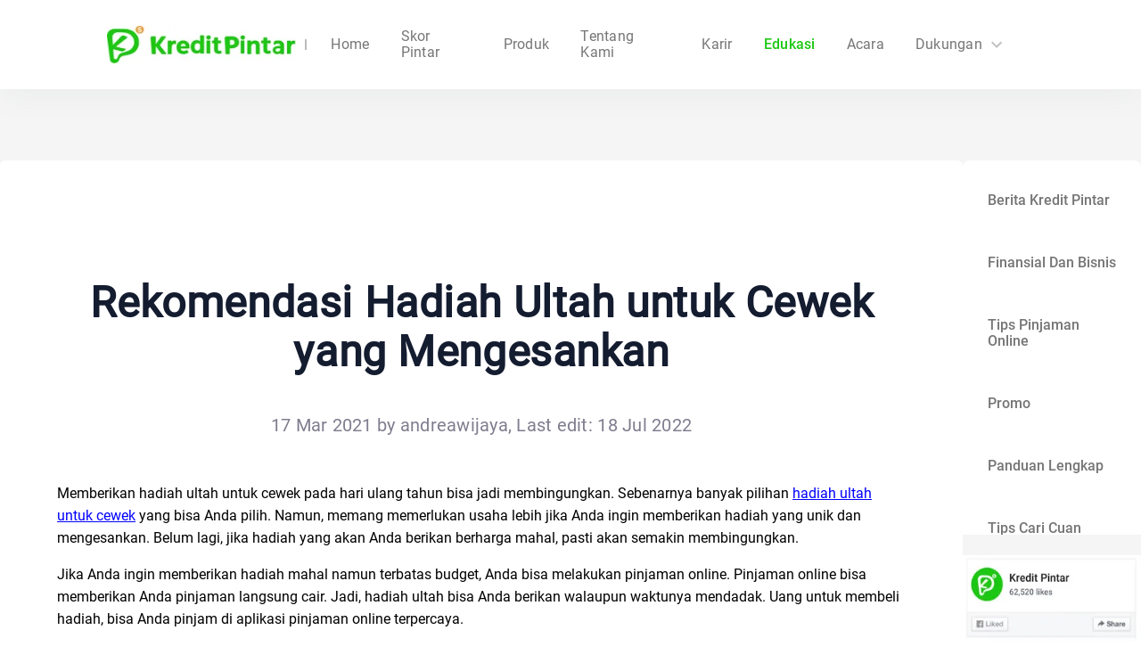

--- FILE ---
content_type: text/html; charset=utf-8
request_url: https://www.kreditpintar.com/education/rekomendasi-hadiah-ultah-untuk-cewek-yang-mengesankan
body_size: 21917
content:
<!DOCTYPE html><html lang="id"><head><link href="/favicon.ico"/><link rel="preconnect" href="https://fonts.gstatic.com" crossorigin="anonymous"/><link rel="dns-prefetch" href="https://fonts.gstatic.com"/><link rel="dns-prefetch" href="https://static.kreditpintar.net"/><link rel="dns-prefetch" href="https://static.kreditpintar.com"/><link rel="dns-prefetch" href="https://pagead2.googlesyndication.com"/><link rel="dns-prefetch" href="https://pintardiscover.wpcomstaging.com"/><link rel="dns-prefetch" href="https://www.googletagmanager.com"/><link rel="dns-prefetch" href="https://googleads.g.doubleclick.net"/><link rel="dns-prefetch" href="https://partner.googleadservices.com"/><link rel="dns-prefetch" href="https://www.google.com.ph"/><link rel="dns-prefetch" href="https://adservice.google.com.ph"/><link rel="dns-prefetch" href="https://fonts.googleapis.com"/><link rel="dns-prefetch" href="https://tpc.googlesyndication.com"/><link rel="dns-prefetch" href="https://analytics.google.com"/><link rel="dns-prefetch" href="https://lh3.googleusercontent.com"/><link rel="dns-prefetch" href="https://lh4.googleusercontent.com"/><link rel="dns-prefetch" href="https://lh5.googleusercontent.com"/><link rel="dns-prefetch" href="https://lh6.googleusercontent.com"/><link rel="dns-prefetch" href="https://widgets.wp.com"/><meta charSet="utf-8"/><meta name="viewport" content="width=device-width, initial-scale=1.0, viewport-fit=cover"/><meta name="robots" content="index,follow"/><meta name="googlebot" content="index,follow"/><meta property="og:title" content="Aplikasi Pinjaman Online Tunai | KreditPintar Blog"/><meta property="og:url" content="https://www.kreditpintar.com/education/rekomendasi-hadiah-ultah-untuk-cewek-yang-mengesankan"/><link rel="canonical" href="https://www.kreditpintar.com/education/rekomendasi-hadiah-ultah-untuk-cewek-yang-mengesankan"/><script async="" type="application/ld+json">{"@context":"https://schema.org/","@type":"Product","image":"","name":"Rekomendasi Hadiah Ultah untuk Cewek yang Mengesankan","review":{"@type":"Review","reviewRating":{"@type":"Rating","ratingValue":"5"},"author":{"@type":"Person","name":"andreawijaya"}},"aggregateRating":{"@type":"AggregateRating","ratingValue":"88","bestRating":"100","ratingCount":"20"}}</script><title>Rekomendasi Hadiah Ultah untuk Cewek yang Mengesankan | Kredit Pintar</title><meta name="description" content="Hadiah ultah untuk cewek bisa membingungkan. Gunakan pinjaman online untuk membeli hadiah yang unik dan berkesan."/><meta name="robots" content="index, follow, max-snippet:-1, max-image-preview:large, max-video-preview:-1"/><meta property="og:locale" content="id"/><meta property="og:type" content="article"/><meta property="og:title" content="Rekomendasi Hadiah Ultah untuk Cewek yang Mengesankan | Kredit Pintar"/><meta property="og:description" content="Hadiah ultah untuk cewek bisa membingungkan. Gunakan pinjaman online untuk membeli hadiah yang unik dan berkesan."/><meta property="og:url" content="https://www.kreditpintar.com/education/rekomendasi-hadiah-ultah-untuk-cewek-yang-mengesankan"/><meta property="og:site_name" content="Kredit Pintar"/><meta property="article:published_time" content="2021-03-17T04:13:06+00:00"/><meta property="og:image"/><meta name="twitter:card" content="summary_large_image"/><meta name="twitter:label1" content="Written by"/><meta name="twitter:data1" content="andreawijaya"/><script async="" type="application/ld+json">{"@context":"https://schema.org","@graph":[{"@type":"WebPage","@id":"https://pintardiscover.wpcomstaging.com/2021/03/17/rekomendasi-hadiah-ultah-untuk-cewek-yang-mengesankan/","url":"https://pintardiscover.wpcomstaging.com/2021/03/17/rekomendasi-hadiah-ultah-untuk-cewek-yang-mengesankan/","name":"Rekomendasi Hadiah Ultah untuk Cewek yang Mengesankan - Pintar Discover","isPartOf":{"@id":"https://pintardiscover.wpcomstaging.com/#website"},"datePublished":"2021-03-17T04:13:06+00:00","dateModified":"2022-07-18T08:51:12+00:00","author":{"@id":"https://pintardiscover.wpcomstaging.com/#/schema/person/c7fa2a0faa84a6800fb8782b57fe9825"},"description":"Hadiah ultah untuk cewek bisa membingungkan. Gunakan pinjaman online untuk membeli hadiah yang unik dan berkesan.","breadcrumb":{"@id":"https://pintardiscover.wpcomstaging.com/2021/03/17/rekomendasi-hadiah-ultah-untuk-cewek-yang-mengesankan/#breadcrumb"},"inLanguage":"en-US","potentialAction":[{"@type":"ReadAction","target":["https://pintardiscover.wpcomstaging.com/2021/03/17/rekomendasi-hadiah-ultah-untuk-cewek-yang-mengesankan/"]}]},{"@type":"BreadcrumbList","@id":"https://pintardiscover.wpcomstaging.com/2021/03/17/rekomendasi-hadiah-ultah-untuk-cewek-yang-mengesankan/#breadcrumb","itemListElement":[{"@type":"ListItem","position":1,"name":"Home","item":"https://pintardiscover.wpcomstaging.com/"},{"@type":"ListItem","position":2,"name":"Rekomendasi Hadiah Ultah untuk Cewek yang Mengesankan"}]},{"@type":"WebSite","@id":"https://pintardiscover.wpcomstaging.com/#website","url":"https://pintardiscover.wpcomstaging.com/","name":"Kredit Pintar","description":"","potentialAction":[{"@type":"SearchAction","target":{"@type":"EntryPoint","urlTemplate":"https://pintardiscover.wpcomstaging.com/?s={search_term_string}"},"query-input":{"@type":"PropertyValueSpecification","valueRequired":true,"valueName":"search_term_string"}}],"inLanguage":"en-US"},{"@type":"Person","@id":"https://pintardiscover.wpcomstaging.com/#/schema/person/c7fa2a0faa84a6800fb8782b57fe9825","name":"andreawijaya","image":{"@type":"ImageObject","inLanguage":"en-US","@id":"https://pintardiscover.wpcomstaging.com/#/schema/person/image/","url":"https://secure.gravatar.com/avatar/4fec3129c10d0cf495f1ce3eb71ea9bc9fcd288a01b07a58eabae9df48f6b790?s=96&d=identicon&r=g","contentUrl":"https://secure.gravatar.com/avatar/4fec3129c10d0cf495f1ce3eb71ea9bc9fcd288a01b07a58eabae9df48f6b790?s=96&d=identicon&r=g","caption":"andreawijaya"},"url":"https://pintardiscover.wpcomstaging.com/author/andreawijaya/"}]}</script><script async="">window.dataLayer = window.dataLayer || [];
        function gtag(){dataLayer.push(arguments);}
        gtag('js', new Date());
        gtag('config', 'UA-135444739-2');</script><meta name="next-head-count" content="45"/><link rel="preconnect" href="https://fonts.gstatic.com" crossorigin /><link rel="preload" href="https://static.kreditpintar.com/k8s-kp-website/_next/static/css/2d0b4849dd4cfb54.css" as="style"/><link rel="stylesheet" href="https://static.kreditpintar.com/k8s-kp-website/_next/static/css/2d0b4849dd4cfb54.css" data-n-g=""/><noscript data-n-css=""></noscript><script defer="" nomodule="" src="https://static.kreditpintar.com/k8s-kp-website/_next/static/chunks/polyfills-c67a75d1b6f99dc8.js"></script><script defer="" src="https://static.kreditpintar.com/k8s-kp-website/_next/static/chunks/5127-d5b770e30a0ed3c9.js"></script><script defer="" src="https://static.kreditpintar.com/k8s-kp-website/_next/static/chunks/3155.541d8b13ebe02e84.js"></script><script defer="" src="https://static.kreditpintar.com/k8s-kp-website/_next/static/chunks/2776-9fe7ae7a87427c43.js"></script><script defer="" src="https://static.kreditpintar.com/k8s-kp-website/_next/static/chunks/314.6b3fbaedbda556e9.js"></script><script defer="" src="https://static.kreditpintar.com/k8s-kp-website/_next/static/chunks/8272-db63b07b9b176a5b.js"></script><script defer="" src="https://static.kreditpintar.com/k8s-kp-website/_next/static/chunks/1127.654170f8070132bd.js"></script><script defer="" src="https://static.kreditpintar.com/k8s-kp-website/_next/static/chunks/3520-f93d82a9b426faeb.js"></script><script defer="" src="https://static.kreditpintar.com/k8s-kp-website/_next/static/chunks/4460-6fe72e06b0aaf474.js"></script><script defer="" src="https://static.kreditpintar.com/k8s-kp-website/_next/static/chunks/5874-f84653e4a29f33ce.js"></script><script defer="" src="https://static.kreditpintar.com/k8s-kp-website/_next/static/chunks/2206-3d0fccdb3ef459b7.js"></script><script defer="" src="https://static.kreditpintar.com/k8s-kp-website/_next/static/chunks/2016.3ac63cf7fc2257eb.js"></script><script defer="" src="https://static.kreditpintar.com/k8s-kp-website/_next/static/chunks/3360.0915bf44a6419e64.js"></script><script defer="" src="https://static.kreditpintar.com/k8s-kp-website/_next/static/chunks/8567.4eb4b23491289d5b.js"></script><script defer="" src="https://static.kreditpintar.com/k8s-kp-website/_next/static/chunks/2817.48598d51933eafd2.js"></script><script defer="" src="https://static.kreditpintar.com/k8s-kp-website/_next/static/chunks/6864.50c23ce23a932af9.js"></script><script defer="" src="https://static.kreditpintar.com/k8s-kp-website/_next/static/chunks/6125.80c0b5f6d7e21d17.js"></script><script defer="" src="https://static.kreditpintar.com/k8s-kp-website/_next/static/chunks/2845.730715ac8c5e2ce0.js"></script><script defer="" src="https://static.kreditpintar.com/k8s-kp-website/_next/static/chunks/3512.80f4b98214736a4f.js"></script><script src="https://static.kreditpintar.com/k8s-kp-website/_next/static/chunks/webpack-03c8e41d08657c8d.js" defer=""></script><script src="https://static.kreditpintar.com/k8s-kp-website/_next/static/chunks/framework-16783ec88acbd009.js" defer=""></script><script src="https://static.kreditpintar.com/k8s-kp-website/_next/static/chunks/main-e02094fac02cb715.js" defer=""></script><script src="https://static.kreditpintar.com/k8s-kp-website/_next/static/chunks/pages/_app-8ffe205cc2b30aef.js" defer=""></script><script src="https://static.kreditpintar.com/k8s-kp-website/_next/static/chunks/1859-804b77e5c79b8636.js" defer=""></script><script src="https://static.kreditpintar.com/k8s-kp-website/_next/static/chunks/pages/education/%5Bslug%5D-90227b42bc4c8236.js" defer=""></script><script src="https://static.kreditpintar.com/k8s-kp-website/_next/static/RvjBcpayYyL5pUI1trfJP/_buildManifest.js" defer=""></script><script src="https://static.kreditpintar.com/k8s-kp-website/_next/static/RvjBcpayYyL5pUI1trfJP/_ssgManifest.js" defer=""></script><style data-styled="" data-styled-version="5.3.10">@font-face{font-family:Roboto-Bold;src:url("https://static.kreditpintar.com/k8s-kp-website/fonts/Roboto-Bold.ttf?display=optional");font-display:swap;}/*!sc*/
@font-face{font-family:Roboto-Medium;src:url("https://static.kreditpintar.com/k8s-kp-website/fonts/Roboto-Medium.ttf?display=optional");font-display:swap;}/*!sc*/
@font-face{font-family:Roboto-Regular;src:url("https://static.kreditpintar.com/k8s-kp-website/fonts/Roboto-Regular.ttf?display=optional");font-display:swap;}/*!sc*/
@font-face{font-family:Inter;font-style:normal;font-weight:100 900;font-display:swap;src:url(https://fonts.gstatic.com/s/inter/v19/UcCo3FwrK3iLTcviYwYZ8UA3.woff2) format('woff2');unicode-range:U+0000-00FF,U+0131,U+0152-0153,U+02BB-02BC,U+02C6,U+02DA,U+02DC,U+0304,U+0308,U+0329,U+2000-206F,U+20AC,U+2122,U+2191,U+2193,U+2212,U+2215,U+FEFF,U+FFFD;}/*!sc*/
html{line-height:1.15;-webkit-text-size-adjust:100%;}/*!sc*/
body{margin:0;}/*!sc*/
main{display:block;}/*!sc*/
h1{font-size:2em;margin:0.67em 0;}/*!sc*/
hr{box-sizing:content-box;height:0;overflow:visible;}/*!sc*/
pre{font-family:monospace,monospace;font-size:1em;}/*!sc*/
a{background-color:transparent;}/*!sc*/
abbr[title]{border-bottom:none;-webkit-text-decoration:underline;text-decoration:underline;-webkit-text-decoration:underline dotted;text-decoration:underline dotted;}/*!sc*/
b,strong{font-weight:bolder;}/*!sc*/
code,kbd,samp{font-family:monospace,monospace;font-size:1em;}/*!sc*/
small{font-size:80%;}/*!sc*/
sub,sup{font-size:75%;line-height:0;position:relative;vertical-align:baseline;}/*!sc*/
sub{bottom:-0.25em;}/*!sc*/
sup{top:-0.5em;}/*!sc*/
img{border-style:none;}/*!sc*/
button,input,optgroup,select,textarea{font-family:inherit;font-size:100%;line-height:1.15;margin:0;}/*!sc*/
button,input{overflow:visible;}/*!sc*/
button,select{text-transform:none;}/*!sc*/
button,[type="button"],[type="reset"],[type="submit"]{-webkit-appearance:button;}/*!sc*/
button::-moz-focus-inner,[type="button"]::-moz-focus-inner,[type="reset"]::-moz-focus-inner,[type="submit"]::-moz-focus-inner{border-style:none;padding:0;}/*!sc*/
button:-moz-focusring,[type="button"]:-moz-focusring,[type="reset"]:-moz-focusring,[type="submit"]:-moz-focusring{outline:1px dotted ButtonText;}/*!sc*/
fieldset{padding:0.35em 0.75em 0.625em;}/*!sc*/
legend{box-sizing:border-box;color:inherit;display:table;max-width:100%;padding:0;white-space:normal;}/*!sc*/
progress{vertical-align:baseline;}/*!sc*/
textarea{overflow:auto;}/*!sc*/
[type="checkbox"],[type="radio"]{box-sizing:border-box;padding:0;}/*!sc*/
[type="number"]::-webkit-inner-spin-button,[type="number"]::-webkit-outer-spin-button{height:auto;}/*!sc*/
[type="search"]{-webkit-appearance:textfield;outline-offset:-2px;}/*!sc*/
[type="search"]::-webkit-search-decoration{-webkit-appearance:none;}/*!sc*/
::-webkit-file-upload-button{-webkit-appearance:button;font:inherit;}/*!sc*/
details{display:block;}/*!sc*/
summary{display:list-item;}/*!sc*/
template{display:none;}/*!sc*/
[hidden]{display:none;}/*!sc*/
html,body{padding:0;margin:0;background:#fff;font-family:Roboto-Regular,Helvetica,Arial,sans-serif;}/*!sc*/
button,input,video{margin:0;padding:0;border:1px solid transparent;outline:none;}/*!sc*/
.fade-in{-webkit-animation:jBcSpD 0.3s ease forwards;animation:jBcSpD 0.3s ease forwards;}/*!sc*/
.fade-out{-webkit-animation:jiroXv 0.3s ease forwards;animation:jiroXv 0.3s ease forwards;}/*!sc*/
a{color:inherit;-webkit-text-decoration:none;text-decoration:none;}/*!sc*/
*{box-sizing:border-box;}/*!sc*/
#nprogress .bar{background:#1cc812 !important;}/*!sc*/
data-styled.g6[id="sc-global-bFtSgS1"]{content:"sc-global-bFtSgS1,"}/*!sc*/
.fBIpLj{z-index:1001;position:absolute;top:calc(100% + 12px);left:0;-webkit-transition:all 0.2s ease-in-out;transition:all 0.2s ease-in-out;opacity:0;-webkit-transform:translateY(-8px);-ms-transform:translateY(-8px);transform:translateY(-8px);pointer-events:none;-webkit-transition:opacity 150ms ease,-webkit-transform 150ms ease;-webkit-transition:opacity 150ms ease,transform 150ms ease;transition:opacity 150ms ease,transform 150ms ease;}/*!sc*/
data-styled.g9[id="menu-popup__Wrapper-sc-end062-0"]{content:"fBIpLj,"}/*!sc*/
.hIXSSC{border-radius:8px;padding:12px 0;box-shadow:0px 4px 12px 2px #00000033;font-family:Roboto-Regular,Roboto;background-color:#fff;}/*!sc*/
.hIXSSC .MuiListItem-button{font-family:Roboto-Regular,Roboto;color:#757575;display:-webkit-box;display:-webkit-flex;display:-ms-flexbox;display:flex;-webkit-align-items:center;-webkit-box-align:center;-ms-flex-align:center;align-items:center;-webkit-box-pack:center;-webkit-justify-content:center;-ms-flex-pack:center;justify-content:center;padding:12px 24px;}/*!sc*/
.hIXSSC .MuiListItem-button:hover{background-color:transparent !important;}/*!sc*/
data-styled.g10[id="menu-popup__MenuListWrapper-sc-end062-1"]{content:"hIXSSC,"}/*!sc*/
@media only screen and (max-width:1000px){.knfeLB .nav-container{position:fixed;height:62px;width:100%;z-index:999;margin:0 auto;box-shadow:0 0 1px 0 #cfd2e3;-webkit-transition:all 0.25s;transition:all 0.25s;padding:0 24px;box-sizing:border-box;background-color:#fff;}.knfeLB .nav-container .content{width:100%;height:100%;display:-webkit-box;display:-webkit-flex;display:-ms-flexbox;display:flex;-webkit-box-pack:justify;-webkit-justify-content:space-between;-ms-flex-pack:justify;justify-content:space-between;-webkit-align-items:center;-webkit-box-align:center;-ms-flex-align:center;align-items:center;}.knfeLB .nav-container .content .content__left{display:-webkit-box;display:-webkit-flex;display:-ms-flexbox;display:flex;-webkit-box-pack:center;-webkit-justify-content:center;-ms-flex-pack:center;justify-content:center;-webkit-align-items:center;-webkit-box-align:center;-ms-flex-align:center;align-items:center;}.knfeLB .nav-container .content .content__left .logo{width:115px;height:auto;padding-right:16px;}.knfeLB .nav-container .content .content__left .divide{width:1px;height:6px;font-size:12px;background-color:#bbb;margin:0 8px;margin-top:5px;}.knfeLB .nav-container .content .content__left .subtitle{font-size:10px;font-family:Roboto-Regular,Roboto;font-weight:400;color:#999999;line-height:11px;white-space:nowrap;margin-top:8px;}.knfeLB .nav-container .content .content__left .custom-swiper{height:22px;line-height:22px;}.knfeLB .nav-container .content .mobile-menu{width:18px;height:18px;}.knfeLB .nav-container .content .content__right{display:none;}.knfeLB .nav-container .nav-menu{position:fixed;left:0;width:100%;height:100%;background:#fff;z-index:1;-webkit-transition:all 0.5s;transition:all 0.5s;}.knfeLB .nav-container .nav-menu .mobile_languages{margin-left:24px;}.knfeLB .nav-container .nav-menu .menu__item{display:-webkit-box;display:-webkit-flex;display:-ms-flexbox;display:flex;-webkit-align-items:center;-webkit-box-align:center;-ms-flex-align:center;align-items:center;width:100%;height:44px;line-height:44px;padding:0 24px;font-size:16px;font-family:Roboto-Regular,Roboto;font-weight:400;color:#757575;white-space:nowrap;}.knfeLB .nav-container .nav-menu .menu__item--bold{color:#1cc812;}.knfeLB .nav-container .nav-menu .submenu__item{font-size:14px;}}/*!sc*/
@media only screen and (min-width:1000px){.knfeLB .nav-container{position:fixed;top:0;left:50%;-webkit-transform:translateX(-50%);-ms-transform:translateX(-50%);transform:translateX(-50%);height:100px;width:100%;z-index:999;-webkit-transition:all 0.25s;transition:all 0.25s;padding:0 120px;box-sizing:border-box;background-color:#fff;box-shadow:0px 8px 32px 0px rgba(93,102,120,0.06);}.knfeLB .nav-container .content{height:100%;display:-webkit-box;display:-webkit-flex;display:-ms-flexbox;display:flex;-webkit-box-pack:justify;-webkit-justify-content:space-between;-ms-flex-pack:justify;justify-content:space-between;-webkit-align-items:center;-webkit-box-align:center;-ms-flex-align:center;align-items:center;}.knfeLB .nav-container .content .content__left{display:-webkit-box;display:-webkit-flex;display:-ms-flexbox;display:flex;-webkit-box-pack:center;-webkit-justify-content:center;-ms-flex-pack:center;justify-content:center;-webkit-align-items:center;-webkit-box-align:center;-ms-flex-align:center;align-items:center;}.knfeLB .nav-container .content .content__left .logo{width:211.2px;height:auto;cursor:pointer;padding-right:20px;}.knfeLB .nav-container .content .content__left .divide{width:2px;height:12px;font-size:12px;background-color:#bbb;margin:0 10px;}.knfeLB .nav-container .content .content__left .subtitle{font-size:14px;font-family:Roboto-Regular,Roboto;font-weight:400;color:#999;white-space:nowrap;}.knfeLB .nav-container .content .content__left .custom-swiper{height:40px;line-height:40px;}.knfeLB .nav-container .content .mobile-menu{display:none !important;}.knfeLB .nav-container .content .content__right{height:100%;display:-webkit-box;display:-webkit-flex;display:-ms-flexbox;display:flex;-webkit-box-pack:justify;-webkit-justify-content:space-between;-ms-flex-pack:justify;justify-content:space-between;}.knfeLB .nav-container .content .content__right .content__right__nav{position:relative;display:inline-block;}.knfeLB .nav-container .content .content__right .content__right__nav:not(:last-child){margin-right:35px;}.knfeLB .nav-container .content .content__right__menu{display:-webkit-box;display:-webkit-flex;display:-ms-flexbox;display:flex;-webkit-align-items:center;-webkit-box-align:center;-ms-flex-align:center;align-items:center;-webkit-box-pack:center;-webkit-justify-content:center;-ms-flex-pack:center;justify-content:center;margin-right:30px;}.knfeLB .nav-container .content .content__right__menu__item{font-size:16px;font-weight:400;color:rgba(0,0,0,0.54);-webkit-text-decoration:none;text-decoration:none;-webkit-transition:all 0.25s;transition:all 0.25s;-webkit-letter-spacing:0.26px;-moz-letter-spacing:0.26px;-ms-letter-spacing:0.26px;letter-spacing:0.26px;height:100%;cursor:pointer;display:-webkit-box;display:-webkit-flex;display:-ms-flexbox;display:flex;-webkit-align-items:center;-webkit-box-align:center;-ms-flex-align:center;align-items:center;}.knfeLB .nav-container .content .content__right__menu__item:hover{-webkit-transition:background-color 0.2s linear;transition:background-color 0.2s linear;color:#333;}.knfeLB .nav-container .content .content__right__menu__item--bold{color:#1cc812;font-size:16px;font-family:Roboto-Medium,Roboto;font-weight:500;-webkit-transition:all 0.25s;transition:all 0.25s;-webkit-letter-spacing:0.26px;-moz-letter-spacing:0.26px;-ms-letter-spacing:0.26px;letter-spacing:0.26px;height:100%;cursor:pointer;display:-webkit-box;display:-webkit-flex;display:-ms-flexbox;display:flex;-webkit-align-items:center;-webkit-box-align:center;-ms-flex-align:center;align-items:center;-webkit-text-decoration:none;text-decoration:none;}.knfeLB .nav-container .content .content__right__menu__item--bold:not(:last-child){margin-right:35px;}.knfeLB .nav-container .content .content__right__menu__item--child:hover{color:#1cc812;}.knfeLB .nav-container .content .content__right__languages{cursor:pointer;height:100%;display:-webkit-box;display:-webkit-flex;display:-ms-flexbox;display:flex;-webkit-align-items:center;-webkit-box-align:center;-ms-flex-align:center;align-items:center;}.knfeLB .nav-container .content .content__right__languages /deep/ .MuiInputBase-root{width:105px;}.knfeLB .nav-container .content .content__right__languages .language-icon{width:19px;height:14px;}.knfeLB .nav-container .content .content__right__languages__display{height:38px;width:115px;box-sizing:border-box;border-radius:19px;display:-webkit-box;display:-webkit-flex;display:-ms-flexbox;display:flex;-webkit-box-pack:center;-webkit-justify-content:center;-ms-flex-pack:center;justify-content:center;-webkit-align-items:center;-webkit-box-align:center;-ms-flex-align:center;align-items:center;font-family:inherit;font-size:14px;font-weight:normal;font-stretch:normal;font-style:normal;-webkit-letter-spacing:0.22px;-moz-letter-spacing:0.22px;-ms-letter-spacing:0.22px;letter-spacing:0.22px;text-align:center;border:solid 2px rgba(255,255,255,0.27);color:rgba(255,255,255,0.7);-webkit-transition:background-color 0.2s linear;transition:background-color 0.2s linear;position:relative;}.knfeLB .nav-container .content .content__right__languages__display:hover{-webkit-transition:background-color 0.2s linear;transition:background-color 0.2s linear;background-color:rgba(255,255,255,0.27);}.knfeLB .nav-container .nav-menu{display:none;}}/*!sc*/
data-styled.g11[id="top-navigation__HorizontalWrapper-sc-1t1tlt8-0"]{content:"knfeLB,"}/*!sc*/
.dKelst{display:-webkit-inline-box;display:-webkit-inline-flex;display:-ms-inline-flexbox;display:inline-flex;cursor:pointer;-webkit-transform:rotate(0deg);-ms-transform:rotate(0deg);transform:rotate(0deg);-webkit-transition:-webkit-transform 0.2s ease-in-out;-webkit-transition:transform 0.2s ease-in-out;transition:transform 0.2s ease-in-out;}/*!sc*/
data-styled.g12[id="top-navigation__RotatingIconWrapper-sc-1t1tlt8-1"]{content:"dKelst,"}/*!sc*/
.kHRdTH{width:100%;min-height:30vh;margin-bottom:50px;}/*!sc*/
.kHRdTH .sitemap{display:inline-block;padding-top:30px;-webkit-text-decoration:underline;text-decoration:underline;}/*!sc*/
.kHRdTH .title{font-size:18px;font-family:Roboto-Bold,Roboto;font-weight:bold;color:#212121;line-height:21px;margin:48px 0 32px;}/*!sc*/
.kHRdTH .subtitle{font-size:16px;font-family:Roboto-Regular,Roboto;font-weight:400;color:#757575;line-height:19px;}/*!sc*/
.kHRdTH .subtitle .sub-hook{display:-webkit-box;display:-webkit-flex;display:-ms-flexbox;display:flex;-webkit-align-items:center;-webkit-box-align:center;-ms-flex-align:center;align-items:center;}/*!sc*/
.kHRdTH .title-icon{width:16px;margin-right:5px;}/*!sc*/
.kHRdTH .kominfo{margin-bottom:12px;width:50px;height:50px;}/*!sc*/
.kHRdTH .bsi{display:block;}/*!sc*/
.kHRdTH .laps-sjk{display:block;}/*!sc*/
@media only screen and (max-width:1000px){.kHRdTH .container{margin:0 auto;padding:16px;}.kHRdTH .container .content{display:block !important;font-size:16px;font-family:Roboto-Regular,Roboto;font-weight:400;color:#757575;line-height:24px;}.kHRdTH .container .content div{width:100% !important;}}/*!sc*/
@media only screen and (min-width:1000px){.kHRdTH .container{max-width:1140px;margin:0 auto;padding:82px 0;}}/*!sc*/
.kHRdTH .one{display:-webkit-box;display:-webkit-flex;display:-ms-flexbox;display:flex;-webkit-box-pack:justify;-webkit-justify-content:space-between;-ms-flex-pack:justify;justify-content:space-between;-webkit-flex-wrap:wrap;-ms-flex-wrap:wrap;flex-wrap:wrap;}/*!sc*/
.kHRdTH .one .left{width:250px;}/*!sc*/
.kHRdTH .one .left .brands{height:200px;}/*!sc*/
.kHRdTH .one .left .brands .logo{margin-bottom:12px;}/*!sc*/
.kHRdTH .one .middle{width:350px;}/*!sc*/
.kHRdTH .one .middle .subtitle section{padding-bottom:24px;font-size:16px;font-family:Roboto-Regular,Roboto;font-weight:400;color:#757575;line-height:19px;}/*!sc*/
.kHRdTH .one .right{width:348px;}/*!sc*/
.kHRdTH .one .right .right-wrap{display:inline-block;margin-bottom:62px;}/*!sc*/
.kHRdTH .one .right .right-wrap .right-hook{padding-right:6px;}/*!sc*/
.kHRdTH .one .right .right-wrap .right-hook .right-icon{width:42px;height:40px;}/*!sc*/
.kHRdTH .one .right .right-text{font-size:16px;font-family:Roboto-Regular,Roboto;font-weight:400;color:#757575;line-height:20px;}/*!sc*/
.kHRdTH .one .right .right-text .privacy{-webkit-text-decoration:underline;text-decoration:underline;color:red;}/*!sc*/
.kHRdTH .one .right .right-bottom{padding-top:24px;font-size:16px;font-family:Roboto-Regular,Roboto;font-weight:400;color:#757575;line-height:20px;}/*!sc*/
.kHRdTH .one .right .right-bottom .notice{width:16px;height:16px;margin-right:5px;margin-bottom:4px;vertical-align:middle;}/*!sc*/
.kHRdTH .one .right .right-bottom a{color:#1cc812;-webkit-text-decoration:underline;text-decoration:underline;}/*!sc*/
data-styled.g13[id="footer__FooterStyle-sc-18srfo0-0"]{content:"kHRdTH,"}/*!sc*/
@media only screen and (max-width:1000px){.bngluS .download{position:fixed;top:0;left:0;width:100%;height:50px;display:-webkit-box;display:-webkit-flex;display:-ms-flexbox;display:flex;-webkit-align-items:center;-webkit-box-align:center;-ms-flex-align:center;align-items:center;z-index:999;background-image:url('/images/home/download_bg.png');background-size:100% 100%;background-repeat:no-repeat;}.bngluS .download > div{overflow:inherit !important;}.bngluS .download.hide-close{display:none !important;}.bngluS .download .mobile-menu{margin:0 6px 0 10px !important;}.bngluS .download .mobile-logo{width:32px;height:32px;}.bngluS .download span{padding-left:16px;font-size:16px;font-family:Roboto-Bold;font-weight:500;color:#ffffff;line-height:20px;}.bngluS .download .download-btn{position:absolute;top:54%;right:10px;-webkit-transform:translateY(-54%);-ms-transform:translateY(-54%);transform:translateY(-54%);height:24px;background:linear-gradient(180deg,#feffe4 0%,#eeffdb 100%);box-shadow:0px 1px 4px rgba(0,0,0,0.08);border-radius:1400px;display:-webkit-box;display:-webkit-flex;display:-ms-flexbox;display:flex;-webkit-align-items:center;-webkit-box-align:center;-ms-flex-align:center;align-items:center;-webkit-box-pack:center;-webkit-justify-content:center;-ms-flex-pack:center;justify-content:center;font-size:11px;font-family:Roboto-Medium;font-weight:500;color:#27d117;padding:8px 15px;}}/*!sc*/
@media only screen and (min-width:1000px){.bngluS .download{display:none;}}/*!sc*/
data-styled.g14[id="downLoad__DowloadBox-sc-1xo6obz-0"]{content:"bngluS,"}/*!sc*/
@-webkit-keyframes jBcSpD{from{opacity:0;}to{opacity:1;}}/*!sc*/
@keyframes jBcSpD{from{opacity:0;}to{opacity:1;}}/*!sc*/
data-styled.g17[id="sc-keyframes-jBcSpD"]{content:"jBcSpD,"}/*!sc*/
@-webkit-keyframes jiroXv{from{opacity:1;}to{opacity:0;}}/*!sc*/
@keyframes jiroXv{from{opacity:1;}to{opacity:0;}}/*!sc*/
data-styled.g18[id="sc-keyframes-jiroXv"]{content:"jiroXv,"}/*!sc*/
@media only screen and (max-width:1000px){.zUgSH .category-hook{padding-bottom:20px;white-space:nowrap;overflow-x:scroll;overflow-y:hidden;}.zUgSH .category-hook .category{white-space:nowrap;display:inline-block;padding-right:20px;color:#757575;}.zUgSH .category-hook .category .category-text{font-size:14px;font-family:Roboto-Medium,Roboto;font-weight:500;}.zUgSH .category-hook .checked{color:#1cc812;display:inline;}}/*!sc*/
@media only screen and (min-width:1000px){.zUgSH{max-height:420px;overflow-y:auto;}.zUgSH .category-hook{background:#fff;padding:10px 28px;border-radius:8px;display:-webkit-box;display:-webkit-flex;display:-ms-flexbox;display:flex;-webkit-flex-direction:column;-ms-flex-direction:column;flex-direction:column;-webkit-box-pack:center;-webkit-justify-content:center;-ms-flex-pack:center;justify-content:center;}.zUgSH .category-hook .category{width:100%;color:#757575;padding:10px 0;}.zUgSH .category-hook .category .category-text{font-size:16px;font-family:Roboto-Medium,Roboto;font-weight:500;}.zUgSH .category-hook .checked{color:#1cc812;}}/*!sc*/
data-styled.g25[id="category__BannerBox-sc-vgfhnw-0"]{content:"zUgSH,"}/*!sc*/
@media only screen and (max-width:1000px){.eigiON .right-content{display:none;}}/*!sc*/
@media only screen and (min-width:1000px){.eigiON .right-content{width:200px;height:100vh;border-radius:8px;}}/*!sc*/
data-styled.g26[id="right-menu__BannerBox-sc-1jmrel1-0"]{content:"eigiON,"}/*!sc*/
@media only screen and (max-width:1000px){.eMvRVm{background:#f5f5f5;overflow:hidden;}.eMvRVm .container-slug{padding:80px 24px 0;margin:0 auto 30px;}.eMvRVm .container-slug .blog-detail{background:#fff;padding:40px 16px;}.eMvRVm .container-slug .blog-detail .blog-detail_modified_date{font-size:10px;font-family:Roboto-Regular,Roboto;font-weight:400;color:#9e9e9e;line-height:16px;text-align:right;max-width:720px;margin:0 auto;padding:0 8px;}.eMvRVm .container-slug .blog-detail .blog-detail_title{font-size:18px;font-family:Roboto-Medium,Roboto;font-weight:500;color:#212121;line-height:28px;text-align:center;}.eMvRVm .container-slug .blog-detail .blog-detail_date{padding:12px 0;font-size:10px;font-family:Roboto-Regular,Roboto;font-weight:400;color:#9e9e9e;line-height:16px;text-align:center;}.eMvRVm .container-slug .blog-detail .blog-ssr{max-width:720px;margin:0 auto;padding:0 12px;font-size:16px;font-family:Roboto-Regular,Roboto;font-weight:400;word-wrap:break-word;color:#4e5057;}.eMvRVm .container-slug .blog-detail .blog-ssr .wp-block-image{display:-webkit-box;display:-webkit-flex;display:-ms-flexbox;display:flex;-webkit-box-pack:center;-webkit-justify-content:center;-ms-flex-pack:center;justify-content:center;-webkit-align-items:center;-webkit-box-align:center;-ms-flex-align:center;align-items:center;margin:0 auto;}.eMvRVm .container-slug .blog-detail .blog-ssr li{line-height:22px;padding-bottom:6px;}.eMvRVm .container-slug .blog-detail .blog-ssr img{margin:20px auto;max-width:80vw;height:auto;border-radius:10px;}.eMvRVm .container-slug .blog-detail .blog-ssr > iframe{width:100%;margin:0 auto;max-width:80vw;height:auto;}.eMvRVm .container-slug .blog-detail .blog-ssr p{line-height:22px;font-family:Roboto-Regular,Roboto;font-weight:400;}.eMvRVm .container-slug .blog-detail .blog-ssr h2{line-height:28px;font-family:Roboto-Medium,Roboto;font-weight:500;color:#212121;font-size:18px;}.eMvRVm .container-slug .blog-detail .blog-ssr h3{font-family:Roboto-Medium,Roboto;font-weight:500;font-size:24px;}.eMvRVm .container-slug .blog-detail .blog-ssr a{-webkit-text-decoration:underline;text-decoration:underline;color:blue;}.eMvRVm .container-slug .blog-detail .footer{margin:0 auto;padding:0 24px;}.eMvRVm .container-slug .blog-detail .footer .keywords{margin:48px auto;}.eMvRVm .container-slug .blog-detail .footer .keywords .title{font-size:12px;font-family:Roboto-Medium,Roboto;font-weight:500;color:#212121;}.eMvRVm .container-slug .blog-detail .footer .keywords .tags-hook{padding-top:20px;word-wrap:break-word;}.eMvRVm .container-slug .blog-detail .footer .keywords .tags-hook .tag-item{padding-right:20px;-webkit-text-decoration:underline;text-decoration:underline;font-size:12px;font-family:Roboto-Regular,Roboto;font-weight:400;color:#1cc812;}.eMvRVm .container-slug .blog-detail .footer .keywords .share-icon-box{display:-webkit-box;display:-webkit-flex;display:-ms-flexbox;display:flex;margin-top:16px;}.eMvRVm .container-slug .blog-detail .footer .keywords .share-icon-box .share-icon{width:40px;height:40px;margin-right:16px;}.eMvRVm .container-slug .blog-detail .footer .keywords .share-icon-box .share-icon img{width:100%;height:100%;}.eMvRVm .container-slug .blog-detail .footer .article-page a{text-align:inherit;}.eMvRVm .container-slug .blog-detail .footer .other-article .page-icon{display:none;}.eMvRVm .container-slug .blog-detail .footer .other-article .title{font-size:12px;font-family:Roboto-Medium,Roboto;font-weight:500;color:#212121;}.eMvRVm .container-slug .blog-detail .footer .other-article .article-item{display:block;-webkit-text-decoration:underline;text-decoration:underline;font-size:16px;font-family:Roboto-Regular,Roboto;font-weight:400;color:#212121;padding:16px 0;text-align:left;}.eMvRVm .container-slug .blog-detail .footer .other-article .article-item-has-desc{padding-bottom:4px;}.eMvRVm .container-slug .blog-detail .footer .other-article .article-desc{height:20px;font-size:14px;font-family:Roboto-Medium,Roboto;font-weight:500;color:#9e9e9e;line-height:20px;}.eMvRVm .container-slug .blog-detail .footer .new-five-post{margin-top:32px;}.eMvRVm .container-slug .right{display:none;}.eMvRVm .wp-block-embed-youtube{margin:0;}.eMvRVm .youtube-player{width:100%;height:auto;}}/*!sc*/
@media only screen and (min-width:1000px){.eMvRVm{padding-top:100px;margin:0 auto;background:#f5f5f5;content-visibility:auto;contain-intrinsic-size:1000px;}.eMvRVm .container-slug{display:-webkit-box;display:-webkit-flex;display:-ms-flexbox;display:flex;-webkit-box-pack:space-around;-webkit-justify-content:space-around;-ms-flex-pack:space-around;justify-content:space-around;}.eMvRVm .container-slug .h5-category{display:none;}.eMvRVm .container-slug .blog-detail{margin:80px 0 80px;width:1200px;min-height:1200px;background:#fff;padding:100px 0;border-radius:6px;}.eMvRVm .container-slug .blog-detail .blog-detail_modified_date{padding:12px 0;font-size:16px;font-weight:normal;-webkit-letter-spacing:0.26px;-moz-letter-spacing:0.26px;-ms-letter-spacing:0.26px;letter-spacing:0.26px;text-align:right;color:#7f7d8e;max-width:1000px;margin:0 auto;padding:0 24px;}.eMvRVm .container-slug .blog-detail .blog-detail_title{padding:0 100px;font-size:48px;font-weight:bold;-webkit-letter-spacing:0.58px;-moz-letter-spacing:0.58px;-ms-letter-spacing:0.58px;letter-spacing:0.58px;text-align:center;color:#141c30;}.eMvRVm .container-slug .blog-detail .blog-detail_date{padding:12px 0 36px;font-size:20px;font-weight:normal;-webkit-letter-spacing:0.26px;-moz-letter-spacing:0.26px;-ms-letter-spacing:0.26px;letter-spacing:0.26px;text-align:center;color:#7f7d8e;}.eMvRVm .container-slug .blog-detail .blog-ssr{max-width:1000px;margin:0 auto;padding:0 24px;line-height:1.6;}.eMvRVm .container-slug .blog-detail .blog-ssr li,.eMvRVm .container-slug .blog-detail .blog-ssr ol{line-height:28px;}.eMvRVm .container-slug .blog-detail .blog-ssr img{margin:20px auto;width:100%;height:auto;border-radius:4px;}.eMvRVm .container-slug .blog-detail .blog-ssr a{-webkit-text-decoration:underline;text-decoration:underline;color:blue;}.eMvRVm .container-slug .blog-detail .footer{max-width:1000px;margin:0 auto;padding:0 24px;}.eMvRVm .container-slug .blog-detail .footer .keywords{margin:48px auto;}.eMvRVm .container-slug .blog-detail .footer .keywords .title{font-size:20px;font-family:Roboto-Medium,Roboto;font-weight:500;color:#212121;}.eMvRVm .container-slug .blog-detail .footer .keywords .tags-hook{display:-webkit-box;display:-webkit-flex;display:-ms-flexbox;display:flex;white-space:nowrap;padding-top:20px;}.eMvRVm .container-slug .blog-detail .footer .keywords .tags-hook .tag-item{margin-right:32px;-webkit-text-decoration:underline;text-decoration:underline;font-size:16px;font-family:Roboto-Regular,Roboto;font-weight:400;color:#1cc812;}.eMvRVm .container-slug .blog-detail .footer .keywords .share-icon-box{display:-webkit-box;display:-webkit-flex;display:-ms-flexbox;display:flex;margin-top:16px;}.eMvRVm .container-slug .blog-detail .footer .keywords .share-icon-box .share-icon{width:40px;height:40px;margin-right:16px;}.eMvRVm .container-slug .blog-detail .footer .keywords .share-icon-box .share-icon img{width:100%;height:100%;}.eMvRVm .container-slug .blog-detail .footer .article-page{display:-webkit-box;display:-webkit-flex;display:-ms-flexbox;display:flex;-webkit-box-pack:justify;-webkit-justify-content:space-between;-ms-flex-pack:justify;justify-content:space-between;}.eMvRVm .container-slug .blog-detail .footer .article-page a{-webkit-flex:1;-ms-flex:1;flex:1;}.eMvRVm .container-slug .blog-detail .footer .article-page .title{display:none;}.eMvRVm .container-slug .blog-detail .footer .other-article .title{font-size:20px;font-family:Roboto-Medium,Roboto;font-weight:500;color:#212121;}.eMvRVm .container-slug .blog-detail .footer .other-article .article-item{display:block;-webkit-text-decoration:underline;text-decoration:underline;font-size:20px;font-family:Roboto-Regular,Roboto;font-weight:400;color:#212121;padding:16px 0;}.eMvRVm .container-slug .blog-detail .footer .other-article .article-item-has-desc{padding-bottom:4px;}.eMvRVm .container-slug .blog-detail .footer .other-article .article-desc{height:20px;font-size:14px;font-family:Roboto-Medium,Roboto;font-weight:500;color:#9e9e9e;line-height:20px;}.eMvRVm .container-slug .blog-detail .footer .page-part{display:-webkit-box;display:-webkit-flex;display:-ms-flexbox;display:flex;-webkit-flex-direction:row;-ms-flex-direction:row;flex-direction:row;border-top:1px solid #c2c2c2;border-bottom:1px solid #c2c2c2;padding:24px 0;-webkit-box-pack:justify;-webkit-justify-content:space-between;-ms-flex-pack:justify;justify-content:space-between;}.eMvRVm .container-slug .blog-detail .footer .page-part .page-icon{cursor:pointer;color:#999;font-size:14px;}.eMvRVm .container-slug .blog-detail .footer .page-part a{display:inline-block;-webkit-flex:1;-ms-flex:1;flex:1;}.eMvRVm .container-slug .blog-detail .footer .page-part .right-part .page-icon,.eMvRVm .container-slug .blog-detail .footer .page-part .right-part .article-item{text-align:right;}.eMvRVm .container-slug .blog-detail .footer .new-five-post{margin-top:32px;}.eMvRVm .container-slug .right{margin-top:80px;}.eMvRVm .mobile{display:none;}}/*!sc*/
data-styled.g46[id="slug__BlogBox-sc-fje2g4-0"]{content:"eMvRVm,"}/*!sc*/
@media only screen and (min-width:1000px){.bTZdwm .banner-apply-now-float-btn{width:164px;height:164px;position:fixed;top:42%;right:35px;z-index:9999;}}/*!sc*/
@media only screen and (max-width:1000px){.bTZdwm .banner-apply-now-float-btn{width:88px;height:88px;position:fixed;top:39%;right:10px;z-index:9999;}}/*!sc*/
data-styled.g47[id="apply-now-float-btn__ApplyNowBtnStyles-sc-2g0g3f-0"]{content:"bTZdwm,"}/*!sc*/
</style><style data-href="https://fonts.googleapis.com/css2?family=Inter:opsz,wght@14..32,100..900&display=swap">@font-face{font-family:'Inter';font-style:normal;font-weight:100;font-display:swap;src:url(https://fonts.gstatic.com/l/font?kit=UcCO3FwrK3iLTeHuS_nVMrMxCp50SjIw2boKoduKmMEVuLyeMZs&skey=c491285d6722e4fa&v=v20) format('woff')}@font-face{font-family:'Inter';font-style:normal;font-weight:100;font-display:swap;src:url(https://fonts.gstatic.com/l/font?kit=UcCO3FwrK3iLTeHuS_nVMrMxCp50qjIw2boKoduKmMEVuLyeMZs&skey=c491285d6722e4fa&v=v20) format('woff')}@font-face{font-family:'Inter';font-style:normal;font-weight:100;font-display:swap;src:url(https://fonts.gstatic.com/l/font?kit=UcCO3FwrK3iLTeHuS_nVMrMxCp50ojIw2boKoduKmMEVuLyeMZs&skey=c491285d6722e4fa&v=v20) format('woff')}@font-face{font-family:'Inter';font-style:normal;font-weight:100;font-display:swap;src:url(https://fonts.gstatic.com/l/font?kit=UcCO3FwrK3iLTeHuS_nVMrMxCp50ujIw2boKoduKmMEVuLyeMZs&skey=c491285d6722e4fa&v=v20) format('woff')}@font-face{font-family:'Inter';font-style:normal;font-weight:100;font-display:swap;src:url(https://fonts.gstatic.com/l/font?kit=UcCO3FwrK3iLTeHuS_nVMrMxCp50ijIw2boKoduKmMEVuLyeMZs&skey=c491285d6722e4fa&v=v20) format('woff')}@font-face{font-family:'Inter';font-style:normal;font-weight:100;font-display:swap;src:url(https://fonts.gstatic.com/l/font?kit=UcCO3FwrK3iLTeHuS_nVMrMxCp506jIw2boKoduKmMEVuLyeMZs&skey=c491285d6722e4fa&v=v20) format('woff')}@font-face{font-family:'Inter';font-style:normal;font-weight:100;font-display:swap;src:url(https://fonts.gstatic.com/l/font?kit=UcCO3FwrK3iLTeHuS_nVMrMxCp50yjIw2boKoduKmMEVuLyeMZs&skey=c491285d6722e4fa&v=v20) format('woff')}@font-face{font-family:'Inter';font-style:normal;font-weight:200;font-display:swap;src:url(https://fonts.gstatic.com/l/font?kit=UcCO3FwrK3iLTeHuS_nVMrMxCp50SjIw2boKoduKmMEVuDyfMZs&skey=c491285d6722e4fa&v=v20) format('woff')}@font-face{font-family:'Inter';font-style:normal;font-weight:200;font-display:swap;src:url(https://fonts.gstatic.com/l/font?kit=UcCO3FwrK3iLTeHuS_nVMrMxCp50qjIw2boKoduKmMEVuDyfMZs&skey=c491285d6722e4fa&v=v20) format('woff')}@font-face{font-family:'Inter';font-style:normal;font-weight:200;font-display:swap;src:url(https://fonts.gstatic.com/l/font?kit=UcCO3FwrK3iLTeHuS_nVMrMxCp50ojIw2boKoduKmMEVuDyfMZs&skey=c491285d6722e4fa&v=v20) format('woff')}@font-face{font-family:'Inter';font-style:normal;font-weight:200;font-display:swap;src:url(https://fonts.gstatic.com/l/font?kit=UcCO3FwrK3iLTeHuS_nVMrMxCp50ujIw2boKoduKmMEVuDyfMZs&skey=c491285d6722e4fa&v=v20) format('woff')}@font-face{font-family:'Inter';font-style:normal;font-weight:200;font-display:swap;src:url(https://fonts.gstatic.com/l/font?kit=UcCO3FwrK3iLTeHuS_nVMrMxCp50ijIw2boKoduKmMEVuDyfMZs&skey=c491285d6722e4fa&v=v20) format('woff')}@font-face{font-family:'Inter';font-style:normal;font-weight:200;font-display:swap;src:url(https://fonts.gstatic.com/l/font?kit=UcCO3FwrK3iLTeHuS_nVMrMxCp506jIw2boKoduKmMEVuDyfMZs&skey=c491285d6722e4fa&v=v20) format('woff')}@font-face{font-family:'Inter';font-style:normal;font-weight:200;font-display:swap;src:url(https://fonts.gstatic.com/l/font?kit=UcCO3FwrK3iLTeHuS_nVMrMxCp50yjIw2boKoduKmMEVuDyfMZs&skey=c491285d6722e4fa&v=v20) format('woff')}@font-face{font-family:'Inter';font-style:normal;font-weight:300;font-display:swap;src:url(https://fonts.gstatic.com/l/font?kit=UcCO3FwrK3iLTeHuS_nVMrMxCp50SjIw2boKoduKmMEVuOKfMZs&skey=c491285d6722e4fa&v=v20) format('woff')}@font-face{font-family:'Inter';font-style:normal;font-weight:300;font-display:swap;src:url(https://fonts.gstatic.com/l/font?kit=UcCO3FwrK3iLTeHuS_nVMrMxCp50qjIw2boKoduKmMEVuOKfMZs&skey=c491285d6722e4fa&v=v20) format('woff')}@font-face{font-family:'Inter';font-style:normal;font-weight:300;font-display:swap;src:url(https://fonts.gstatic.com/l/font?kit=UcCO3FwrK3iLTeHuS_nVMrMxCp50ojIw2boKoduKmMEVuOKfMZs&skey=c491285d6722e4fa&v=v20) format('woff')}@font-face{font-family:'Inter';font-style:normal;font-weight:300;font-display:swap;src:url(https://fonts.gstatic.com/l/font?kit=UcCO3FwrK3iLTeHuS_nVMrMxCp50ujIw2boKoduKmMEVuOKfMZs&skey=c491285d6722e4fa&v=v20) format('woff')}@font-face{font-family:'Inter';font-style:normal;font-weight:300;font-display:swap;src:url(https://fonts.gstatic.com/l/font?kit=UcCO3FwrK3iLTeHuS_nVMrMxCp50ijIw2boKoduKmMEVuOKfMZs&skey=c491285d6722e4fa&v=v20) format('woff')}@font-face{font-family:'Inter';font-style:normal;font-weight:300;font-display:swap;src:url(https://fonts.gstatic.com/l/font?kit=UcCO3FwrK3iLTeHuS_nVMrMxCp506jIw2boKoduKmMEVuOKfMZs&skey=c491285d6722e4fa&v=v20) format('woff')}@font-face{font-family:'Inter';font-style:normal;font-weight:300;font-display:swap;src:url(https://fonts.gstatic.com/l/font?kit=UcCO3FwrK3iLTeHuS_nVMrMxCp50yjIw2boKoduKmMEVuOKfMZs&skey=c491285d6722e4fa&v=v20) format('woff')}@font-face{font-family:'Inter';font-style:normal;font-weight:400;font-display:swap;src:url(https://fonts.gstatic.com/l/font?kit=UcCO3FwrK3iLTeHuS_nVMrMxCp50SjIw2boKoduKmMEVuLyfMZs&skey=c491285d6722e4fa&v=v20) format('woff')}@font-face{font-family:'Inter';font-style:normal;font-weight:400;font-display:swap;src:url(https://fonts.gstatic.com/l/font?kit=UcCO3FwrK3iLTeHuS_nVMrMxCp50qjIw2boKoduKmMEVuLyfMZs&skey=c491285d6722e4fa&v=v20) format('woff')}@font-face{font-family:'Inter';font-style:normal;font-weight:400;font-display:swap;src:url(https://fonts.gstatic.com/l/font?kit=UcCO3FwrK3iLTeHuS_nVMrMxCp50ojIw2boKoduKmMEVuLyfMZs&skey=c491285d6722e4fa&v=v20) format('woff')}@font-face{font-family:'Inter';font-style:normal;font-weight:400;font-display:swap;src:url(https://fonts.gstatic.com/l/font?kit=UcCO3FwrK3iLTeHuS_nVMrMxCp50ujIw2boKoduKmMEVuLyfMZs&skey=c491285d6722e4fa&v=v20) format('woff')}@font-face{font-family:'Inter';font-style:normal;font-weight:400;font-display:swap;src:url(https://fonts.gstatic.com/l/font?kit=UcCO3FwrK3iLTeHuS_nVMrMxCp50ijIw2boKoduKmMEVuLyfMZs&skey=c491285d6722e4fa&v=v20) format('woff')}@font-face{font-family:'Inter';font-style:normal;font-weight:400;font-display:swap;src:url(https://fonts.gstatic.com/l/font?kit=UcCO3FwrK3iLTeHuS_nVMrMxCp506jIw2boKoduKmMEVuLyfMZs&skey=c491285d6722e4fa&v=v20) format('woff')}@font-face{font-family:'Inter';font-style:normal;font-weight:400;font-display:swap;src:url(https://fonts.gstatic.com/l/font?kit=UcCO3FwrK3iLTeHuS_nVMrMxCp50yjIw2boKoduKmMEVuLyfMZs&skey=c491285d6722e4fa&v=v20) format('woff')}@font-face{font-family:'Inter';font-style:normal;font-weight:500;font-display:swap;src:url(https://fonts.gstatic.com/l/font?kit=UcCO3FwrK3iLTeHuS_nVMrMxCp50SjIw2boKoduKmMEVuI6fMZs&skey=c491285d6722e4fa&v=v20) format('woff')}@font-face{font-family:'Inter';font-style:normal;font-weight:500;font-display:swap;src:url(https://fonts.gstatic.com/l/font?kit=UcCO3FwrK3iLTeHuS_nVMrMxCp50qjIw2boKoduKmMEVuI6fMZs&skey=c491285d6722e4fa&v=v20) format('woff')}@font-face{font-family:'Inter';font-style:normal;font-weight:500;font-display:swap;src:url(https://fonts.gstatic.com/l/font?kit=UcCO3FwrK3iLTeHuS_nVMrMxCp50ojIw2boKoduKmMEVuI6fMZs&skey=c491285d6722e4fa&v=v20) format('woff')}@font-face{font-family:'Inter';font-style:normal;font-weight:500;font-display:swap;src:url(https://fonts.gstatic.com/l/font?kit=UcCO3FwrK3iLTeHuS_nVMrMxCp50ujIw2boKoduKmMEVuI6fMZs&skey=c491285d6722e4fa&v=v20) format('woff')}@font-face{font-family:'Inter';font-style:normal;font-weight:500;font-display:swap;src:url(https://fonts.gstatic.com/l/font?kit=UcCO3FwrK3iLTeHuS_nVMrMxCp50ijIw2boKoduKmMEVuI6fMZs&skey=c491285d6722e4fa&v=v20) format('woff')}@font-face{font-family:'Inter';font-style:normal;font-weight:500;font-display:swap;src:url(https://fonts.gstatic.com/l/font?kit=UcCO3FwrK3iLTeHuS_nVMrMxCp506jIw2boKoduKmMEVuI6fMZs&skey=c491285d6722e4fa&v=v20) format('woff')}@font-face{font-family:'Inter';font-style:normal;font-weight:500;font-display:swap;src:url(https://fonts.gstatic.com/l/font?kit=UcCO3FwrK3iLTeHuS_nVMrMxCp50yjIw2boKoduKmMEVuI6fMZs&skey=c491285d6722e4fa&v=v20) format('woff')}@font-face{font-family:'Inter';font-style:normal;font-weight:600;font-display:swap;src:url(https://fonts.gstatic.com/l/font?kit=UcCO3FwrK3iLTeHuS_nVMrMxCp50SjIw2boKoduKmMEVuGKYMZs&skey=c491285d6722e4fa&v=v20) format('woff')}@font-face{font-family:'Inter';font-style:normal;font-weight:600;font-display:swap;src:url(https://fonts.gstatic.com/l/font?kit=UcCO3FwrK3iLTeHuS_nVMrMxCp50qjIw2boKoduKmMEVuGKYMZs&skey=c491285d6722e4fa&v=v20) format('woff')}@font-face{font-family:'Inter';font-style:normal;font-weight:600;font-display:swap;src:url(https://fonts.gstatic.com/l/font?kit=UcCO3FwrK3iLTeHuS_nVMrMxCp50ojIw2boKoduKmMEVuGKYMZs&skey=c491285d6722e4fa&v=v20) format('woff')}@font-face{font-family:'Inter';font-style:normal;font-weight:600;font-display:swap;src:url(https://fonts.gstatic.com/l/font?kit=UcCO3FwrK3iLTeHuS_nVMrMxCp50ujIw2boKoduKmMEVuGKYMZs&skey=c491285d6722e4fa&v=v20) format('woff')}@font-face{font-family:'Inter';font-style:normal;font-weight:600;font-display:swap;src:url(https://fonts.gstatic.com/l/font?kit=UcCO3FwrK3iLTeHuS_nVMrMxCp50ijIw2boKoduKmMEVuGKYMZs&skey=c491285d6722e4fa&v=v20) format('woff')}@font-face{font-family:'Inter';font-style:normal;font-weight:600;font-display:swap;src:url(https://fonts.gstatic.com/l/font?kit=UcCO3FwrK3iLTeHuS_nVMrMxCp506jIw2boKoduKmMEVuGKYMZs&skey=c491285d6722e4fa&v=v20) format('woff')}@font-face{font-family:'Inter';font-style:normal;font-weight:600;font-display:swap;src:url(https://fonts.gstatic.com/l/font?kit=UcCO3FwrK3iLTeHuS_nVMrMxCp50yjIw2boKoduKmMEVuGKYMZs&skey=c491285d6722e4fa&v=v20) format('woff')}@font-face{font-family:'Inter';font-style:normal;font-weight:700;font-display:swap;src:url(https://fonts.gstatic.com/l/font?kit=UcCO3FwrK3iLTeHuS_nVMrMxCp50SjIw2boKoduKmMEVuFuYMZs&skey=c491285d6722e4fa&v=v20) format('woff')}@font-face{font-family:'Inter';font-style:normal;font-weight:700;font-display:swap;src:url(https://fonts.gstatic.com/l/font?kit=UcCO3FwrK3iLTeHuS_nVMrMxCp50qjIw2boKoduKmMEVuFuYMZs&skey=c491285d6722e4fa&v=v20) format('woff')}@font-face{font-family:'Inter';font-style:normal;font-weight:700;font-display:swap;src:url(https://fonts.gstatic.com/l/font?kit=UcCO3FwrK3iLTeHuS_nVMrMxCp50ojIw2boKoduKmMEVuFuYMZs&skey=c491285d6722e4fa&v=v20) format('woff')}@font-face{font-family:'Inter';font-style:normal;font-weight:700;font-display:swap;src:url(https://fonts.gstatic.com/l/font?kit=UcCO3FwrK3iLTeHuS_nVMrMxCp50ujIw2boKoduKmMEVuFuYMZs&skey=c491285d6722e4fa&v=v20) format('woff')}@font-face{font-family:'Inter';font-style:normal;font-weight:700;font-display:swap;src:url(https://fonts.gstatic.com/l/font?kit=UcCO3FwrK3iLTeHuS_nVMrMxCp50ijIw2boKoduKmMEVuFuYMZs&skey=c491285d6722e4fa&v=v20) format('woff')}@font-face{font-family:'Inter';font-style:normal;font-weight:700;font-display:swap;src:url(https://fonts.gstatic.com/l/font?kit=UcCO3FwrK3iLTeHuS_nVMrMxCp506jIw2boKoduKmMEVuFuYMZs&skey=c491285d6722e4fa&v=v20) format('woff')}@font-face{font-family:'Inter';font-style:normal;font-weight:700;font-display:swap;src:url(https://fonts.gstatic.com/l/font?kit=UcCO3FwrK3iLTeHuS_nVMrMxCp50yjIw2boKoduKmMEVuFuYMZs&skey=c491285d6722e4fa&v=v20) format('woff')}@font-face{font-family:'Inter';font-style:normal;font-weight:800;font-display:swap;src:url(https://fonts.gstatic.com/l/font?kit=UcCO3FwrK3iLTeHuS_nVMrMxCp50SjIw2boKoduKmMEVuDyYMZs&skey=c491285d6722e4fa&v=v20) format('woff')}@font-face{font-family:'Inter';font-style:normal;font-weight:800;font-display:swap;src:url(https://fonts.gstatic.com/l/font?kit=UcCO3FwrK3iLTeHuS_nVMrMxCp50qjIw2boKoduKmMEVuDyYMZs&skey=c491285d6722e4fa&v=v20) format('woff')}@font-face{font-family:'Inter';font-style:normal;font-weight:800;font-display:swap;src:url(https://fonts.gstatic.com/l/font?kit=UcCO3FwrK3iLTeHuS_nVMrMxCp50ojIw2boKoduKmMEVuDyYMZs&skey=c491285d6722e4fa&v=v20) format('woff')}@font-face{font-family:'Inter';font-style:normal;font-weight:800;font-display:swap;src:url(https://fonts.gstatic.com/l/font?kit=UcCO3FwrK3iLTeHuS_nVMrMxCp50ujIw2boKoduKmMEVuDyYMZs&skey=c491285d6722e4fa&v=v20) format('woff')}@font-face{font-family:'Inter';font-style:normal;font-weight:800;font-display:swap;src:url(https://fonts.gstatic.com/l/font?kit=UcCO3FwrK3iLTeHuS_nVMrMxCp50ijIw2boKoduKmMEVuDyYMZs&skey=c491285d6722e4fa&v=v20) format('woff')}@font-face{font-family:'Inter';font-style:normal;font-weight:800;font-display:swap;src:url(https://fonts.gstatic.com/l/font?kit=UcCO3FwrK3iLTeHuS_nVMrMxCp506jIw2boKoduKmMEVuDyYMZs&skey=c491285d6722e4fa&v=v20) format('woff')}@font-face{font-family:'Inter';font-style:normal;font-weight:800;font-display:swap;src:url(https://fonts.gstatic.com/l/font?kit=UcCO3FwrK3iLTeHuS_nVMrMxCp50yjIw2boKoduKmMEVuDyYMZs&skey=c491285d6722e4fa&v=v20) format('woff')}@font-face{font-family:'Inter';font-style:normal;font-weight:900;font-display:swap;src:url(https://fonts.gstatic.com/l/font?kit=UcCO3FwrK3iLTeHuS_nVMrMxCp50SjIw2boKoduKmMEVuBWYMZs&skey=c491285d6722e4fa&v=v20) format('woff')}@font-face{font-family:'Inter';font-style:normal;font-weight:900;font-display:swap;src:url(https://fonts.gstatic.com/l/font?kit=UcCO3FwrK3iLTeHuS_nVMrMxCp50qjIw2boKoduKmMEVuBWYMZs&skey=c491285d6722e4fa&v=v20) format('woff')}@font-face{font-family:'Inter';font-style:normal;font-weight:900;font-display:swap;src:url(https://fonts.gstatic.com/l/font?kit=UcCO3FwrK3iLTeHuS_nVMrMxCp50ojIw2boKoduKmMEVuBWYMZs&skey=c491285d6722e4fa&v=v20) format('woff')}@font-face{font-family:'Inter';font-style:normal;font-weight:900;font-display:swap;src:url(https://fonts.gstatic.com/l/font?kit=UcCO3FwrK3iLTeHuS_nVMrMxCp50ujIw2boKoduKmMEVuBWYMZs&skey=c491285d6722e4fa&v=v20) format('woff')}@font-face{font-family:'Inter';font-style:normal;font-weight:900;font-display:swap;src:url(https://fonts.gstatic.com/l/font?kit=UcCO3FwrK3iLTeHuS_nVMrMxCp50ijIw2boKoduKmMEVuBWYMZs&skey=c491285d6722e4fa&v=v20) format('woff')}@font-face{font-family:'Inter';font-style:normal;font-weight:900;font-display:swap;src:url(https://fonts.gstatic.com/l/font?kit=UcCO3FwrK3iLTeHuS_nVMrMxCp506jIw2boKoduKmMEVuBWYMZs&skey=c491285d6722e4fa&v=v20) format('woff')}@font-face{font-family:'Inter';font-style:normal;font-weight:900;font-display:swap;src:url(https://fonts.gstatic.com/l/font?kit=UcCO3FwrK3iLTeHuS_nVMrMxCp50yjIw2boKoduKmMEVuBWYMZs&skey=c491285d6722e4fa&v=v20) format('woff')}@font-face{font-family:'Inter';font-style:normal;font-weight:100 900;font-display:swap;src:url(https://fonts.gstatic.com/s/inter/v20/UcCo3FwrK3iLTcvvYwYZ8UA3J58.woff2) format('woff2');unicode-range:U+0460-052F,U+1C80-1C8A,U+20B4,U+2DE0-2DFF,U+A640-A69F,U+FE2E-FE2F}@font-face{font-family:'Inter';font-style:normal;font-weight:100 900;font-display:swap;src:url(https://fonts.gstatic.com/s/inter/v20/UcCo3FwrK3iLTcvmYwYZ8UA3J58.woff2) format('woff2');unicode-range:U+0301,U+0400-045F,U+0490-0491,U+04B0-04B1,U+2116}@font-face{font-family:'Inter';font-style:normal;font-weight:100 900;font-display:swap;src:url(https://fonts.gstatic.com/s/inter/v20/UcCo3FwrK3iLTcvuYwYZ8UA3J58.woff2) format('woff2');unicode-range:U+1F00-1FFF}@font-face{font-family:'Inter';font-style:normal;font-weight:100 900;font-display:swap;src:url(https://fonts.gstatic.com/s/inter/v20/UcCo3FwrK3iLTcvhYwYZ8UA3J58.woff2) format('woff2');unicode-range:U+0370-0377,U+037A-037F,U+0384-038A,U+038C,U+038E-03A1,U+03A3-03FF}@font-face{font-family:'Inter';font-style:normal;font-weight:100 900;font-display:swap;src:url(https://fonts.gstatic.com/s/inter/v20/UcCo3FwrK3iLTcvtYwYZ8UA3J58.woff2) format('woff2');unicode-range:U+0102-0103,U+0110-0111,U+0128-0129,U+0168-0169,U+01A0-01A1,U+01AF-01B0,U+0300-0301,U+0303-0304,U+0308-0309,U+0323,U+0329,U+1EA0-1EF9,U+20AB}@font-face{font-family:'Inter';font-style:normal;font-weight:100 900;font-display:swap;src:url(https://fonts.gstatic.com/s/inter/v20/UcCo3FwrK3iLTcvsYwYZ8UA3J58.woff2) format('woff2');unicode-range:U+0100-02BA,U+02BD-02C5,U+02C7-02CC,U+02CE-02D7,U+02DD-02FF,U+0304,U+0308,U+0329,U+1D00-1DBF,U+1E00-1E9F,U+1EF2-1EFF,U+2020,U+20A0-20AB,U+20AD-20C0,U+2113,U+2C60-2C7F,U+A720-A7FF}@font-face{font-family:'Inter';font-style:normal;font-weight:100 900;font-display:swap;src:url(https://fonts.gstatic.com/s/inter/v20/UcCo3FwrK3iLTcviYwYZ8UA3.woff2) format('woff2');unicode-range:U+0000-00FF,U+0131,U+0152-0153,U+02BB-02BC,U+02C6,U+02DA,U+02DC,U+0304,U+0308,U+0329,U+2000-206F,U+20AC,U+2122,U+2191,U+2193,U+2212,U+2215,U+FEFF,U+FFFD}</style></head><meta name="viewport" content="width=device-width, initial-scale=1, viewport-fit=cover"/><body style="opacity:1;max-width:100%;overflow-x:hidden"><div id="__next" data-reactroot=""><div class="Toastify"></div><div class="apply-now-float-btn__ApplyNowBtnStyles-sc-2g0g3f-0 bTZdwm"><div class="lazyload-wrapper "><div class="lazyload-placeholder"></div></div></div><div class="slug__BlogBox-sc-fje2g4-0 eMvRVm"><nav class="top-navigation__HorizontalWrapper-sc-1t1tlt8-0 knfeLB"><div><nav class="nav-container" role="navigation"><div class="content"><div class="content__left"><span style="box-sizing:border-box;display:inline-block;overflow:hidden;width:initial;height:initial;background:none;opacity:1;border:0;margin:0;padding:0;position:relative;max-width:100%"><span style="box-sizing:border-box;display:block;width:initial;height:initial;background:none;opacity:1;border:0;margin:0;padding:0;max-width:100%"><img style="display:block;max-width:100%;width:initial;height:initial;background:none;opacity:1;border:0;margin:0;padding:0" alt="" aria-hidden="true" src="data:image/svg+xml,%3csvg%20xmlns=%27http://www.w3.org/2000/svg%27%20version=%271.1%27%20width=%27115%27%20height=%2722%27/%3e"/></span><img alt="KreditPintar" src="[data-uri]" decoding="async" data-nimg="intrinsic" class="logo" style="position:absolute;top:0;left:0;bottom:0;right:0;box-sizing:border-box;padding:0;border:none;margin:auto;display:block;width:0;height:0;min-width:100%;max-width:100%;min-height:100%;max-height:100%;background-size:cover;background-position:0% 0%;filter:blur(20px);background-image:url(&quot;[data-uri]&quot;)"/><noscript><img alt="KreditPintar" srcSet="/_next/image?url=%2Fimages%2Fhome%2Flogo.png&amp;w=128&amp;q=85 1x, /_next/image?url=%2Fimages%2Fhome%2Flogo.png&amp;w=256&amp;q=85 2x" src="/_next/image?url=%2Fimages%2Fhome%2Flogo.png&amp;w=256&amp;q=85" decoding="async" data-nimg="intrinsic" style="position:absolute;top:0;left:0;bottom:0;right:0;box-sizing:border-box;padding:0;border:none;margin:auto;display:block;width:0;height:0;min-width:100%;max-width:100%;min-height:100%;max-height:100%" class="logo" loading="lazy"/></noscript></span><div class="subtitle divide"></div><div class="swiper-container custom-swiper"><div class="swiper-wrapper"></div></div></div><div><span style="box-sizing:border-box;display:inline-block;overflow:hidden;width:initial;height:initial;background:none;opacity:1;border:0;margin:0;padding:0;position:relative;max-width:100%"><span style="box-sizing:border-box;display:block;width:initial;height:initial;background:none;opacity:1;border:0;margin:0;padding:0;max-width:100%"><img style="display:block;max-width:100%;width:initial;height:initial;background:none;opacity:1;border:0;margin:0;padding:0" alt="" aria-hidden="true" src="data:image/svg+xml,%3csvg%20xmlns=%27http://www.w3.org/2000/svg%27%20version=%271.1%27%20width=%2718%27%20height=%2718%27/%3e"/></span><img alt="mobile-menu" src="[data-uri]" decoding="async" data-nimg="intrinsic" class="mobile-menu" style="position:absolute;top:0;left:0;bottom:0;right:0;box-sizing:border-box;padding:0;border:none;margin:auto;display:block;width:0;height:0;min-width:100%;max-width:100%;min-height:100%;max-height:100%"/><noscript><img alt="mobile-menu" srcSet="/_next/image?url=%2Fimages%2Fhome%2Fmenu.png&amp;w=32&amp;q=85 1x, /_next/image?url=%2Fimages%2Fhome%2Fmenu.png&amp;w=48&amp;q=85 2x" src="/_next/image?url=%2Fimages%2Fhome%2Fmenu.png&amp;w=48&amp;q=85" decoding="async" data-nimg="intrinsic" style="position:absolute;top:0;left:0;bottom:0;right:0;box-sizing:border-box;padding:0;border:none;margin:auto;display:block;width:0;height:0;min-width:100%;max-width:100%;min-height:100%;max-height:100%" class="mobile-menu" loading="lazy"/></noscript></span></div><div class="content__right"><div class="content__right__menu"><nav class="content__right__nav"><a class="content__right__menu__item" href="/en-us">Home</a></nav><nav class="content__right__nav"><a class="content__right__menu__item" href="/en-us/pintar-score">Skor Pintar</a></nav><nav class="content__right__nav"><a class="content__right__menu__item" href="/en-us/product">Produk</a></nav><nav class="content__right__nav"><a class="content__right__menu__item" href="/en-us/about-us">Tentang Kami</a></nav><nav class="content__right__nav"><a class="content__right__menu__item" href="/en-us/career">Karir</a></nav><nav class="content__right__nav"><a class="content__right__menu__item--bold" href="/en-us/education">Edukasi</a></nav><nav class="content__right__nav"><a class="content__right__menu__item" href="/en-us/event">Acara</a></nav><nav class="content__right__nav"><div style="position:relative" class="content__right__nav"><div class="content__right__menu__item">Dukungan<div style="margin-left:4px" class="top-navigation__RotatingIconWrapper-sc-1t1tlt8-1 dKelst"><svg class="MuiSvgIcon-root" focusable="false" viewBox="0 0 24 24" aria-hidden="true" style="color:#c2c2c2"><path d="M16.59 8.59L12 13.17 7.41 8.59 6 10l6 6 6-6z"></path></svg></div></div><div class="menu-popup__Wrapper-sc-end062-0 fBIpLj"><ul class="MuiList-root MuiList-padding" role="menu" tabindex="-1"><div tabindex="0" class="menu-popup__MenuListWrapper-sc-end062-1 hIXSSC"><li class="MuiButtonBase-root MuiListItem-root MuiMenuItem-root MuiMenuItem-gutters MuiListItem-gutters MuiListItem-button" tabindex="-1" role="menuitem" aria-disabled="false"><div><a class="content__right__menu__item--child" href="https://help.kreditpintar.com/hc/en-gb">FAQs</a></div></li><li class="MuiButtonBase-root MuiListItem-root MuiMenuItem-root MuiMenuItem-gutters MuiListItem-gutters MuiListItem-button" tabindex="-1" role="menuitem" aria-disabled="false"><div><a class="content__right__menu__item--child" href="https://help.kreditpintar.com/hc/en-gb/requests/new">Hubungi Kami</a></div></li></div></ul></div></div></nav></div><div class="content__right__languages"></div></div></div></nav></div></nav><div class="container-slug" style="margin-top:0"><div class="h5-category"><div class="category__BannerBox-sc-vgfhnw-0 zUgSH"><div class="category-hook"><a class="category" href="/education-category/berita-kredit-pintar"><p class="category-text">Berita Kredit Pintar</p></a><a class="category" href="/education-category/finansial-bisnis"><p class="category-text">Finansial Dan Bisnis</p></a><a class="category" href="/education-category/tips-pinjaman-online"><p class="category-text">Tips Pinjaman Online</p></a><a class="category" href="/education-category/promo"><p class="category-text">Promo</p></a><a class="category" href="/education-category/panduan-lengkap"><p class="category-text">Panduan Lengkap</p></a><a class="category" href="/education-category/tips-cari-cuan"><p class="category-text">Tips Cari Cuan</p></a><a class="category" href="/education-category/gaya-hidup"><p class="category-text">Gaya Hidup</p></a><a class="category" href="/education-category/kisah-sukses"><p class="category-text">Kisah Sukses</p></a><a class="category" href="/education-category/lainnya"><p class="category-text">Lainnya</p></a></div></div></div><div class="blog-detail"><h1 class="blog-detail_title">Rekomendasi Hadiah Ultah untuk Cewek yang Mengesankan</h1><div class="blog-detail_date">17 Mar 2021  by  andreawijaya,   Last edit: 18 Jul 2022</div><article class="entry-content blog-ssr">
<p>Memberikan hadiah ultah untuk cewek pada hari ulang tahun bisa jadi membingungkan. Sebenarnya banyak pilihan <a href="https://www.kreditpintar.com">hadiah ultah untuk cewek</a> yang bisa Anda pilih. Namun, memang memerlukan usaha lebih jika Anda ingin memberikan hadiah yang unik dan mengesankan. Belum lagi, jika hadiah yang akan Anda berikan berharga mahal, pasti akan semakin membingungkan.</p>



<p>Jika Anda ingin memberikan hadiah mahal namun terbatas budget, Anda bisa melakukan pinjaman online. Pinjaman online bisa memberikan Anda pinjaman langsung cair. Jadi, hadiah ultah bisa Anda berikan walaupun waktunya mendadak. Uang untuk membeli hadiah, bisa Anda pinjam di aplikasi pinjaman online terpercaya.</p>



<p>Hadiah ultah untuk cewek apa yang bisa Anda berikan? Berikut rekomendasinya.</p>



<h2 class="wp-block-heading">Perhiasan</h2>



<p>Cewek identik dengan perhiasan. Kalung, cincin, anting berbahan emas sering dipilih sebagai hadiah ulang tahun. Budget untuk membeli perhiasan memang besar, namun dengan adanya <a href="https://www.kreditpintar.com">aplikasi pinjaman online terpercaya</a>, Anda bisa membelinya.</p>



<h2 class="wp-block-heading">Lukisan</h2>



<p>Hadiah berupa lukisan biasanya memberikan kesan tak terlupakan. Lukisan bisa dikenang dengan dipajang di dinding. Apalagi jika lukisan yang dipilih bergambar sketsa wajah. Kesan romantis akan dirasakan oleh teman cewek Anda.</p>



<h2 class="wp-block-heading">Tanaman Hias</h2>



<p>Tanaman hias jadi hadiah ultah untuk cewek yang lagi hits. Biasanya, tanaman kaktus mini yang dipilih sebagai hadiah. Tanaman ini mudah perawatannya dan bisa jadi penghias ruangan.</p>



<h2 class="wp-block-heading">Cangkir Bercorak</h2>



<p>Hadiah cangkir dengan corak unik, cocok untuk cewek yang suka ngopi atau ngeteh. Cangkir yang kamu berikan bisa terus diingat sebagai kado unik.</p>



<h2 class="wp-block-heading">Makeup</h2>



<p>Jika cewek yang akan Anda berikan senang dengan makeup, memberi hadiah makeup pasti akan menyenangkannya.&nbsp; Pilih make up set yang didalamnya terdapat alat make up legkap. Brush, eyeshadow, blending brush, dan alat lainnya.</p>



<h2 class="wp-block-heading">Bucket Bunga</h2>



<p>Kebanyakan cewek pasti suka bunga. Memberikan hadiah ultah untuk cewek berupa bucket bunga akan terkesan romantis. Ada banyak pilhan bucket bunga yang bisa Anda berikan. Salah satunya dired flower baby breath, cantel, cotton, dan caspea.</p>



<h2 class="wp-block-heading">Alat Masak</h2>



<p>Hadiah berupa alat masak akan sangat berguna bagi cewek. Pilih alat masak yang sering digunakan, seperti pisau, panci, sendok garpu, spatula, dan lainnya.</p>



<p>Rekomendasi hadiah diatas bisa menjadi pertimbangan saat Anda akan memberi hadiah. Menggunakan aplikasi pinjaman online terpercaya, seperti Kredit Pintar, akan membantu Anda membeli hadiah. Sahabat cewek, adik, kakak, atau bahkan pacar, bisa Anda berikan hadiah sesuai apa yang diinginkan. Pinjaman bisa <a href="https://www.kreditpintar.com/education">langsung cair</a> dalam 24 jam, dengan proses registrasi 5 menit. Kapanpun Anda membutuhkan pinjaman, Kredit Pintar siap membantu Anda. Jika Anda berencana memberikan hadiah mahal, siapkan budget Anda dengan menggunakan pinjaman online. Kredit Pintar, aplikasi pinjaman online terpercaya dengan proses pinjaman mudah dan cepat.</p>



<p>Artikel ini ditulis oleh <a href="https://kreditpintar.onelink.me/JBeL/BlogArticle"><strong>Kredit Pintar</strong></a>, perusahaan fintech terdaftar dan diawasi OJK yang memberi kemudahan dalam penyaluran <a href="https://h.kreditpintar.com/OFFICIAL2021/login?utm_source=BlogArticle&amp;utm_campaign=BlogArticle"><strong>pinjaman online</strong></a> bagi seluruh rakyat Indonesia. Ikuti <a href="https://www.kreditpintar.com/education"><strong>blog</strong></a> Kredit Pintar untuk mendapatkan informasi, tips bermanfaat, serta <a href="https://www.kreditpintar.com/education/campaigns"><strong>promo</strong></a> menarik lainnya.</p>



<hr class="wp-block-separator has-alpha-channel-opacity"/>
</article><div class="blog-detail_modified_date">18 Jul 2022</div><div class="footer"><div class="keywords"><div class="title">BAGIKAN:</div><div class="share-icon-box"><div class="share-icon"><a href="https://www.facebook.com/sharer/sharer.php?u=" rel="noopener noreferrer nofollow" title="facebook" target="_blank"><img src="/images/home/facebook.png" alt="facebook"/></a></div><div class="share-icon"><a href="https://www.instagram.com/kreditpintar/" rel="noopener noreferrer nofollow" title="instagram" target="_blank"><img src="/images/home/photo.png" alt="instagram"/></a></div><div class="share-icon"><a href="https://twitter.com/intent/tweet?url=" rel="noopener noreferrer nofollow" title="twitter" target="_blank"><img src="/images/home/twitter.png" alt="twitter"/></a></div></div></div><div class="keywords"><div class="title">Tags:</div><div class="tags-hook"><a class="tag-item" href="/education-tag/hadiah-ultah">hadiah ultah</a><a class="tag-item" href="/education-tag/rekomendasi-hadiah">rekomendasi hadiah</a><a class="tag-item" href="/education-tag/tanaman-hias">tanaman hias</a><a class="tag-item" href="/education-tag/ulang-tahun">ulang tahun</a></div></div><div class="other-article article-page"><div class="title">ARTIKEL TERKAIT:</div><a style="text-align:inherit" href="/education/hobi-berkebun-berikut-koleksi-tanaman-hias-populer-beserta-cara-merawatnya"><div class="page-icon">←  PREVIOUS</div><div class="article-item">10 Tanaman Hias Yang Sedang Populer</div></a><a style="text-align:right" href="/education/hadiah-untuk-ayah"><div class="page-icon">NEXT  →</div><div class="article-item">12 Hadiah Untuk Ayah di Hari Ulang Tahun</div></a></div><div class="other-article new-five-post"><div class="title">ARTIKEL TERBARU:</div><div><a class="article-item article-item-has-desc" href="/education/cara-daftar-umkm">Bagaimana Cara Daftar UMKM Secara Online? Simak di Sini</a><div class="article-desc"><span>-by <!-- -->Kredit Pintar.<!-- --> · <!-- -->04/01/2026</span></div></div><div><a class="article-item article-item-has-desc" href="/education/buat-rumus-sidik-jari-skck">Rumus Sidik Jari dan Cara Mengisinya di SKCK Online</a><div class="article-desc"><span>-by <!-- -->Kredit Pintar.<!-- --> · <!-- -->30/12/2025</span></div></div><div><a class="article-item article-item-has-desc" href="/education/kisaran-gaji-dokter-spesialis">Berapa Gaji Dokter Umum dan Spesialis di Indonesia?</a><div class="article-desc"><span>-by <!-- -->Kredit Pintar.<!-- --> · <!-- -->30/12/2025</span></div></div><div><a class="article-item article-item-has-desc" href="/education/starlink-indonesia">Mengenal Starlink di Indonesia dan Harganya</a><div class="article-desc"><span>-by <!-- -->Kredit Pintar.<!-- --> · <!-- -->30/12/2025</span></div></div><div><a class="article-item article-item-has-desc" href="/education/harga-ps-4">Harga PS4 Baru dan Bekas, Masih Worth It di 2026?</a><div class="article-desc"><span>-by <!-- -->Kredit Pintar.<!-- --> · <!-- -->30/12/2025</span></div></div></div><div class="other-article new-five-post"><div class="title">ARTIKEL TERRPOPULER:</div><div><a class="article-item article-item-has-desc" href="/education/panduan-lengkap-hp-terbaik">Panduan Lengkap HP Terbaik dari Semua Merek</a><div class="article-desc"><span>-by <!-- -->Kredit Pintar.<!-- --> · <!-- -->15/04/2025</span></div></div><div><a class="article-item article-item-has-desc" href="/education/cara-agar-pinjol-tidak-sebar-data">5 Tips agar Data Tidak Disebar oleh Pindar</a><div class="article-desc"><span>-by <!-- -->Kredit Pintar.<!-- --> · <!-- -->19/02/2025</span></div></div><div><a class="article-item article-item-has-desc" href="/education/7-pinjaman-online-langsung-cair-tanpa-ribet-cukup-modal-ktp">Rekomendasi Aplikasi Pinjaman Daring Berizin OJK</a><div class="article-desc"><span>-by <!-- -->Kredit Pintar.<!-- --> · <!-- -->05/02/2025</span></div></div><div><a class="article-item article-item-has-desc" href="/education/kredit-pintar-ios-iphone">Perhatian, Pengguna iPhone! Kredit Pintar Sudah Tersedia di iOS!</a><div class="article-desc"><span>-by <!-- -->Aditya Wicaksono<!-- --> · <!-- -->25/09/2023</span></div></div></div></div></div><div class="right"><div class="right-menu__BannerBox-sc-1jmrel1-0 eigiON"><div class="right-content"><div class="category__BannerBox-sc-vgfhnw-0 zUgSH"><div class="category-hook"><a class="category" href="/education-category/berita-kredit-pintar"><p class="category-text">Berita Kredit Pintar</p></a><a class="category" href="/education-category/finansial-bisnis"><p class="category-text">Finansial Dan Bisnis</p></a><a class="category" href="/education-category/tips-pinjaman-online"><p class="category-text">Tips Pinjaman Online</p></a><a class="category" href="/education-category/promo"><p class="category-text">Promo</p></a><a class="category" href="/education-category/panduan-lengkap"><p class="category-text">Panduan Lengkap</p></a><a class="category" href="/education-category/tips-cari-cuan"><p class="category-text">Tips Cari Cuan</p></a><a class="category" href="/education-category/gaya-hidup"><p class="category-text">Gaya Hidup</p></a><a class="category" href="/education-category/kisah-sukses"><p class="category-text">Kisah Sukses</p></a><a class="category" href="/education-category/lainnya"><p class="category-text">Lainnya</p></a></div></div></div></div></div></div><div class="mobile"></div><div class="footer__FooterStyle-sc-18srfo0-0 kHRdTH"><div class="container"><div class="one"><div class="left"><div class="title">Izin dan Pengawasan</div><div class="brands"><div class="lazyload-wrapper "><div class="lazyload-placeholder"></div></div></div><a class="title sitemap" href="/sitemap"><div>Sitemap</div></a></div><div class="middle"><div class="title">Alamat Kantor Kami</div><section class="subtitle"><div class="lazyload-wrapper "><div class="lazyload-placeholder"></div></div></section></div><div class="right"><div class="title">Ikuti Kami</div><div class="subtitle"><div class="right-wrap"><div class="lazyload-wrapper "><div class="lazyload-placeholder"></div></div></div><div class="right-text"><span>© <!-- -->2025 PT Kredit Pintar Indonesia. Seluruh hak cipta. Tolong temukan<!-- --> </span><a href="/terms-of-service" class="privacy">Syarat dan ketentuan</a> <!-- -->dan<a href="/privacy-policy" class="privacy"> <!-- -->Kebijakan pribadi</a><span> <!-- -->tentang layanan Kredit Pintar.<!-- --> </span></div><div class="right-bottom"><img class="notice" src="/images/home/footer-icon.png" alt="notice"/>Silakan membaca<!-- --> <a title="Perhatian" class="attention" href="/attention"><span>Perhatian</span></a> <!-- -->dan<!-- --> <a title="Disclaimer" class="attention" href="/disclaimer"><span>Disclaimer</span></a></div><div class="right-bottom"><img class="notice" src="/images/home/footer-icon.png" alt="notice"/>Baca<!-- --> <a title="Ringkasan Informasi Produk dan Layanan (RIPLAY) Umum" class="attention" href="/riplay"><span>Ringkasan Informasi Produk dan Layanan (RIPLAY) Umum</span></a> </div></div></div></div></div></div></div><div class="downLoad__DowloadBox-sc-1xo6obz-0 bngluS"><div class="download "><div class="mobile-menu"><span style="box-sizing:border-box;display:inline-block;overflow:hidden;width:initial;height:initial;background:none;opacity:1;border:0;margin:0;padding:0;position:relative;max-width:100%"><span style="box-sizing:border-box;display:block;width:initial;height:initial;background:none;opacity:1;border:0;margin:0;padding:0;max-width:100%"><img style="display:block;max-width:100%;width:initial;height:initial;background:none;opacity:1;border:0;margin:0;padding:0" alt="" aria-hidden="true" src="data:image/svg+xml,%3csvg%20xmlns=%27http://www.w3.org/2000/svg%27%20version=%271.1%27%20width=%2720%27%20height=%2720%27/%3e"/></span><img alt="mobile-close" src="[data-uri]" decoding="async" data-nimg="intrinsic" style="position:absolute;top:0;left:0;bottom:0;right:0;box-sizing:border-box;padding:0;border:none;margin:auto;display:block;width:0;height:0;min-width:100%;max-width:100%;min-height:100%;max-height:100%"/><noscript><img alt="mobile-close" srcSet="/_next/image?url=%2Fimages%2Fhome%2Fclose-icon-white.png&amp;w=32&amp;q=85 1x, /_next/image?url=%2Fimages%2Fhome%2Fclose-icon-white.png&amp;w=48&amp;q=85 2x" src="/_next/image?url=%2Fimages%2Fhome%2Fclose-icon-white.png&amp;w=48&amp;q=85" decoding="async" data-nimg="intrinsic" style="position:absolute;top:0;left:0;bottom:0;right:0;box-sizing:border-box;padding:0;border:none;margin:auto;display:block;width:0;height:0;min-width:100%;max-width:100%;min-height:100%;max-height:100%" loading="lazy"/></noscript></span></div><div class="mobile-logo"><span style="box-sizing:border-box;display:inline-block;overflow:hidden;width:initial;height:initial;background:none;opacity:1;border:0;margin:0;padding:0;position:relative;max-width:100%"><span style="box-sizing:border-box;display:block;width:initial;height:initial;background:none;opacity:1;border:0;margin:0;padding:0;max-width:100%"><img style="display:block;max-width:100%;width:initial;height:initial;background:none;opacity:1;border:0;margin:0;padding:0" alt="" aria-hidden="true" src="data:image/svg+xml,%3csvg%20xmlns=%27http://www.w3.org/2000/svg%27%20version=%271.1%27%20width=%2732%27%20height=%2732%27/%3e"/></span><img alt="mobile-logo" src="[data-uri]" decoding="async" data-nimg="intrinsic" style="position:absolute;top:0;left:0;bottom:0;right:0;box-sizing:border-box;padding:0;border:none;margin:auto;display:block;width:0;height:0;min-width:100%;max-width:100%;min-height:100%;max-height:100%"/><noscript><img alt="mobile-logo" srcSet="/_next/image?url=%2Fimages%2Fhome%2Fkp-logo.png&amp;w=32&amp;q=85 1x, /_next/image?url=%2Fimages%2Fhome%2Fkp-logo.png&amp;w=64&amp;q=85 2x" src="/_next/image?url=%2Fimages%2Fhome%2Fkp-logo.png&amp;w=64&amp;q=85" decoding="async" data-nimg="intrinsic" style="position:absolute;top:0;left:0;bottom:0;right:0;box-sizing:border-box;padding:0;border:none;margin:auto;display:block;width:0;height:0;min-width:100%;max-width:100%;min-height:100%;max-height:100%" loading="lazy"/></noscript></span></div><span>Pinjam kilat 50 juta!</span><span class="download-btn">Download</span></div></div></div><script id="__NEXT_DATA__" type="application/json">{"props":{"pageProps":{"post":{"id":11568,"date":"2021-03-17T11:13:06","date_gmt":"2021-03-17T04:13:06","guid":{"rendered":"https://www.kreditpintar.com/?p=11568"},"modified":"2022-07-18T15:51:12","modified_gmt":"2022-07-18T08:51:12","slug":"rekomendasi-hadiah-ultah-untuk-cewek-yang-mengesankan","status":"publish","type":"post","link":"https://pintardiscover.wpcomstaging.com/2021/03/17/rekomendasi-hadiah-ultah-untuk-cewek-yang-mengesankan/","title":{"rendered":"Rekomendasi Hadiah Ultah untuk Cewek yang Mengesankan"},"content":{"rendered":"\n\u003cp\u003eMemberikan hadiah ultah untuk cewek pada hari ulang tahun bisa jadi membingungkan. Sebenarnya banyak pilihan \u003ca href=\"https://www.kreditpintar.com\"\u003ehadiah ultah untuk cewek\u003c/a\u003e yang bisa Anda pilih. Namun, memang memerlukan usaha lebih jika Anda ingin memberikan hadiah yang unik dan mengesankan. Belum lagi, jika hadiah yang akan Anda berikan berharga mahal, pasti akan semakin membingungkan.\u003c/p\u003e\n\n\n\n\u003cp\u003eJika Anda ingin memberikan hadiah mahal namun terbatas budget, Anda bisa melakukan pinjaman online. Pinjaman online bisa memberikan Anda pinjaman langsung cair. Jadi, hadiah ultah bisa Anda berikan walaupun waktunya mendadak. Uang untuk membeli hadiah, bisa Anda pinjam di aplikasi pinjaman online terpercaya.\u003c/p\u003e\n\n\n\n\u003cp\u003eHadiah ultah untuk cewek apa yang bisa Anda berikan? Berikut rekomendasinya.\u003c/p\u003e\n\n\n\n\u003ch2 class=\"wp-block-heading\"\u003ePerhiasan\u003c/h2\u003e\n\n\n\n\u003cp\u003eCewek identik dengan perhiasan. Kalung, cincin, anting berbahan emas sering dipilih sebagai hadiah ulang tahun. Budget untuk membeli perhiasan memang besar, namun dengan adanya \u003ca href=\"https://www.kreditpintar.com\"\u003eaplikasi pinjaman online terpercaya\u003c/a\u003e, Anda bisa membelinya.\u003c/p\u003e\n\n\n\n\u003ch2 class=\"wp-block-heading\"\u003eLukisan\u003c/h2\u003e\n\n\n\n\u003cp\u003eHadiah berupa lukisan biasanya memberikan kesan tak terlupakan. Lukisan bisa dikenang dengan dipajang di dinding. Apalagi jika lukisan yang dipilih bergambar sketsa wajah. Kesan romantis akan dirasakan oleh teman cewek Anda.\u003c/p\u003e\n\n\n\n\u003ch2 class=\"wp-block-heading\"\u003eTanaman Hias\u003c/h2\u003e\n\n\n\n\u003cp\u003eTanaman hias jadi hadiah ultah untuk cewek yang lagi hits. Biasanya, tanaman kaktus mini yang dipilih sebagai hadiah. Tanaman ini mudah perawatannya dan bisa jadi penghias ruangan.\u003c/p\u003e\n\n\n\n\u003ch2 class=\"wp-block-heading\"\u003eCangkir Bercorak\u003c/h2\u003e\n\n\n\n\u003cp\u003eHadiah cangkir dengan corak unik, cocok untuk cewek yang suka ngopi atau ngeteh. Cangkir yang kamu berikan bisa terus diingat sebagai kado unik.\u003c/p\u003e\n\n\n\n\u003ch2 class=\"wp-block-heading\"\u003eMakeup\u003c/h2\u003e\n\n\n\n\u003cp\u003eJika cewek yang akan Anda berikan senang dengan makeup, memberi hadiah makeup pasti akan menyenangkannya.\u0026nbsp; Pilih make up set yang didalamnya terdapat alat make up legkap. Brush, eyeshadow, blending brush, dan alat lainnya.\u003c/p\u003e\n\n\n\n\u003ch2 class=\"wp-block-heading\"\u003eBucket Bunga\u003c/h2\u003e\n\n\n\n\u003cp\u003eKebanyakan cewek pasti suka bunga. Memberikan hadiah ultah untuk cewek berupa bucket bunga akan terkesan romantis. Ada banyak pilhan bucket bunga yang bisa Anda berikan. Salah satunya dired flower baby breath, cantel, cotton, dan caspea.\u003c/p\u003e\n\n\n\n\u003ch2 class=\"wp-block-heading\"\u003eAlat Masak\u003c/h2\u003e\n\n\n\n\u003cp\u003eHadiah berupa alat masak akan sangat berguna bagi cewek. Pilih alat masak yang sering digunakan, seperti pisau, panci, sendok garpu, spatula, dan lainnya.\u003c/p\u003e\n\n\n\n\u003cp\u003eRekomendasi hadiah diatas bisa menjadi pertimbangan saat Anda akan memberi hadiah. Menggunakan aplikasi pinjaman online terpercaya, seperti Kredit Pintar, akan membantu Anda membeli hadiah. Sahabat cewek, adik, kakak, atau bahkan pacar, bisa Anda berikan hadiah sesuai apa yang diinginkan. Pinjaman bisa \u003ca href=\"https://www.kreditpintar.com/education\"\u003elangsung cair\u003c/a\u003e dalam 24 jam, dengan proses registrasi 5 menit. Kapanpun Anda membutuhkan pinjaman, Kredit Pintar siap membantu Anda. Jika Anda berencana memberikan hadiah mahal, siapkan budget Anda dengan menggunakan pinjaman online. Kredit Pintar, aplikasi pinjaman online terpercaya dengan proses pinjaman mudah dan cepat.\u003c/p\u003e\n\n\n\n\u003cp\u003eArtikel ini ditulis oleh \u003ca href=\"https://kreditpintar.onelink.me/JBeL/BlogArticle\"\u003e\u003cstrong\u003eKredit Pintar\u003c/strong\u003e\u003c/a\u003e, perusahaan fintech terdaftar dan diawasi OJK yang memberi kemudahan dalam penyaluran \u003ca href=\"https://h.kreditpintar.com/OFFICIAL2021/login?utm_source=BlogArticle\u0026amp;utm_campaign=BlogArticle\"\u003e\u003cstrong\u003epinjaman online\u003c/strong\u003e\u003c/a\u003e bagi seluruh rakyat Indonesia. Ikuti \u003ca href=\"https://www.kreditpintar.com/education\"\u003e\u003cstrong\u003eblog\u003c/strong\u003e\u003c/a\u003e Kredit Pintar untuk mendapatkan informasi, tips bermanfaat, serta \u003ca href=\"https://www.kreditpintar.com/education/campaigns\"\u003e\u003cstrong\u003epromo\u003c/strong\u003e\u003c/a\u003e menarik lainnya.\u003c/p\u003e\n\n\n\n\u003chr class=\"wp-block-separator has-alpha-channel-opacity\"/\u003e\n","protected":false},"excerpt":{"rendered":"\u003cp\u003eMemberikan hadiah ultah untuk cewek pada hari ulang tahun bisa jadi membingungkan. Sebenarnya banyak pilihan hadiah ultah untuk cewek yang bisa Anda pilih. Namun, memang memerlukan usaha lebih jika Anda ingin memberikan hadiah yang unik dan mengesankan. Belum lagi, jika hadiah yang akan Anda berikan berharga mahal, pasti akan semakin membingungkan. Jika Anda ingin memberikan\u003ca class=\"more-link\" href=\"https://pintardiscover.wpcomstaging.com/2021/03/17/rekomendasi-hadiah-ultah-untuk-cewek-yang-mengesankan/\"\u003eContinue reading \u003cspan class=\"screen-reader-text\"\u003e\u0026#8220;Rekomendasi Hadiah Ultah untuk Cewek yang Mengesankan\u0026#8221;\u003c/span\u003e\u003c/a\u003e\u003c/p\u003e\n","protected":false},"author":206300948,"featured_media":0,"comment_status":"open","ping_status":"open","sticky":false,"template":"","format":"standard","meta":{"_acf_changed":false,"_coblocks_attr":"","_coblocks_dimensions":"","_coblocks_responsive_height":"","_coblocks_accordion_ie_support":"","jetpack_post_was_ever_published":false,"_jetpack_newsletter_access":"","_jetpack_dont_email_post_to_subs":false,"_jetpack_newsletter_tier_id":0,"_jetpack_memberships_contains_paywalled_content":false,"_jetpack_memberships_contains_paid_content":false,"footnotes":"","jetpack_publicize_message":"","jetpack_publicize_feature_enabled":true,"jetpack_social_post_already_shared":true,"jetpack_social_options":{"image_generator_settings":{"template":"highway","default_image_id":0,"font":"","enabled":false},"version":2},"_elementor_edit_mode":"","_elementor_template_type":"","_elementor_data":"","_elementor_page_settings":null},"categories":[597327],"tags":[597941,597439,597670,597942],"class_list":["post-11568","post","type-post","status-publish","format-standard","hentry","category-gaya-hidup","tag-hadiah-ultah","tag-rekomendasi-hadiah","tag-tanaman-hias","tag-ulang-tahun","entry"],"acf":[],"yoast_head":"\u003c!-- This site is optimized with the Yoast SEO plugin v26.6 - https://yoast.com/wordpress/plugins/seo/ --\u003e\n\u003ctitle\u003eRekomendasi Hadiah Ultah untuk Cewek yang Mengesankan - Pintar Discover\u003c/title\u003e\n\u003cmeta name=\"description\" content=\"Hadiah ultah untuk cewek bisa membingungkan. Gunakan pinjaman online untuk membeli hadiah yang unik dan berkesan.\" /\u003e\n\u003cmeta name=\"robots\" content=\"index, follow, max-snippet:-1, max-image-preview:large, max-video-preview:-1\" /\u003e\n\u003clink rel=\"canonical\" href=\"https://pintardiscover.wpcomstaging.com/2021/03/17/rekomendasi-hadiah-ultah-untuk-cewek-yang-mengesankan/\" /\u003e\n\u003cmeta property=\"og:locale\" content=\"en_US\" /\u003e\n\u003cmeta property=\"og:type\" content=\"article\" /\u003e\n\u003cmeta property=\"og:title\" content=\"Rekomendasi Hadiah Ultah untuk Cewek yang Mengesankan - Pintar Discover\" /\u003e\n\u003cmeta property=\"og:description\" content=\"Hadiah ultah untuk cewek bisa membingungkan. Gunakan pinjaman online untuk membeli hadiah yang unik dan berkesan.\" /\u003e\n\u003cmeta property=\"og:url\" content=\"https://pintardiscover.wpcomstaging.com/2021/03/17/rekomendasi-hadiah-ultah-untuk-cewek-yang-mengesankan/\" /\u003e\n\u003cmeta property=\"og:site_name\" content=\"Pintar Discover\" /\u003e\n\u003cmeta property=\"article:published_time\" content=\"2021-03-17T04:13:06+00:00\" /\u003e\n\u003cmeta property=\"article:modified_time\" content=\"2022-07-18T08:51:12+00:00\" /\u003e\n\u003cmeta name=\"author\" content=\"andreawijaya\" /\u003e\n\u003cmeta name=\"twitter:card\" content=\"summary_large_image\" /\u003e\n\u003cmeta name=\"twitter:label1\" content=\"Written by\" /\u003e\n\t\u003cmeta name=\"twitter:data1\" content=\"andreawijaya\" /\u003e\n\t\u003cmeta name=\"twitter:label2\" content=\"Est. reading time\" /\u003e\n\t\u003cmeta name=\"twitter:data2\" content=\"2 minutes\" /\u003e\n\u003cscript type=\"application/ld+json\" class=\"yoast-schema-graph\"\u003e{\"@context\":\"https://schema.org\",\"@graph\":[{\"@type\":\"WebPage\",\"@id\":\"https://pintardiscover.wpcomstaging.com/2021/03/17/rekomendasi-hadiah-ultah-untuk-cewek-yang-mengesankan/\",\"url\":\"https://pintardiscover.wpcomstaging.com/2021/03/17/rekomendasi-hadiah-ultah-untuk-cewek-yang-mengesankan/\",\"name\":\"Rekomendasi Hadiah Ultah untuk Cewek yang Mengesankan - Pintar Discover\",\"isPartOf\":{\"@id\":\"https://pintardiscover.wpcomstaging.com/#website\"},\"datePublished\":\"2021-03-17T04:13:06+00:00\",\"dateModified\":\"2022-07-18T08:51:12+00:00\",\"author\":{\"@id\":\"https://pintardiscover.wpcomstaging.com/#/schema/person/c7fa2a0faa84a6800fb8782b57fe9825\"},\"description\":\"Hadiah ultah untuk cewek bisa membingungkan. Gunakan pinjaman online untuk membeli hadiah yang unik dan berkesan.\",\"breadcrumb\":{\"@id\":\"https://pintardiscover.wpcomstaging.com/2021/03/17/rekomendasi-hadiah-ultah-untuk-cewek-yang-mengesankan/#breadcrumb\"},\"inLanguage\":\"en-US\",\"potentialAction\":[{\"@type\":\"ReadAction\",\"target\":[\"https://pintardiscover.wpcomstaging.com/2021/03/17/rekomendasi-hadiah-ultah-untuk-cewek-yang-mengesankan/\"]}]},{\"@type\":\"BreadcrumbList\",\"@id\":\"https://pintardiscover.wpcomstaging.com/2021/03/17/rekomendasi-hadiah-ultah-untuk-cewek-yang-mengesankan/#breadcrumb\",\"itemListElement\":[{\"@type\":\"ListItem\",\"position\":1,\"name\":\"Home\",\"item\":\"https://pintardiscover.wpcomstaging.com/\"},{\"@type\":\"ListItem\",\"position\":2,\"name\":\"Rekomendasi Hadiah Ultah untuk Cewek yang Mengesankan\"}]},{\"@type\":\"WebSite\",\"@id\":\"https://pintardiscover.wpcomstaging.com/#website\",\"url\":\"https://pintardiscover.wpcomstaging.com/\",\"name\":\"Kredit Pintar\",\"description\":\"\",\"potentialAction\":[{\"@type\":\"SearchAction\",\"target\":{\"@type\":\"EntryPoint\",\"urlTemplate\":\"https://pintardiscover.wpcomstaging.com/?s={search_term_string}\"},\"query-input\":{\"@type\":\"PropertyValueSpecification\",\"valueRequired\":true,\"valueName\":\"search_term_string\"}}],\"inLanguage\":\"en-US\"},{\"@type\":\"Person\",\"@id\":\"https://pintardiscover.wpcomstaging.com/#/schema/person/c7fa2a0faa84a6800fb8782b57fe9825\",\"name\":\"andreawijaya\",\"image\":{\"@type\":\"ImageObject\",\"inLanguage\":\"en-US\",\"@id\":\"https://pintardiscover.wpcomstaging.com/#/schema/person/image/\",\"url\":\"https://secure.gravatar.com/avatar/4fec3129c10d0cf495f1ce3eb71ea9bc9fcd288a01b07a58eabae9df48f6b790?s=96\u0026d=identicon\u0026r=g\",\"contentUrl\":\"https://secure.gravatar.com/avatar/4fec3129c10d0cf495f1ce3eb71ea9bc9fcd288a01b07a58eabae9df48f6b790?s=96\u0026d=identicon\u0026r=g\",\"caption\":\"andreawijaya\"},\"url\":\"https://pintardiscover.wpcomstaging.com/author/andreawijaya/\"}]}\u003c/script\u003e\n\u003c!-- / Yoast SEO plugin. --\u003e","yoast_head_json":{"title":"Rekomendasi Hadiah Ultah untuk Cewek yang Mengesankan - Pintar Discover","description":"Hadiah ultah untuk cewek bisa membingungkan. Gunakan pinjaman online untuk membeli hadiah yang unik dan berkesan.","robots":{"index":"index","follow":"follow","max-snippet":"max-snippet:-1","max-image-preview":"max-image-preview:large","max-video-preview":"max-video-preview:-1"},"canonical":"https://pintardiscover.wpcomstaging.com/2021/03/17/rekomendasi-hadiah-ultah-untuk-cewek-yang-mengesankan/","og_locale":"en_US","og_type":"article","og_title":"Rekomendasi Hadiah Ultah untuk Cewek yang Mengesankan - Pintar Discover","og_description":"Hadiah ultah untuk cewek bisa membingungkan. Gunakan pinjaman online untuk membeli hadiah yang unik dan berkesan.","og_url":"https://pintardiscover.wpcomstaging.com/2021/03/17/rekomendasi-hadiah-ultah-untuk-cewek-yang-mengesankan/","og_site_name":"Pintar Discover","article_published_time":"2021-03-17T04:13:06+00:00","article_modified_time":"2022-07-18T08:51:12+00:00","author":"andreawijaya","twitter_card":"summary_large_image","twitter_misc":{"Written by":"andreawijaya","Est. reading time":"2 minutes"},"schema":{"@context":"https://schema.org","@graph":[{"@type":"WebPage","@id":"https://pintardiscover.wpcomstaging.com/2021/03/17/rekomendasi-hadiah-ultah-untuk-cewek-yang-mengesankan/","url":"https://pintardiscover.wpcomstaging.com/2021/03/17/rekomendasi-hadiah-ultah-untuk-cewek-yang-mengesankan/","name":"Rekomendasi Hadiah Ultah untuk Cewek yang Mengesankan - Pintar Discover","isPartOf":{"@id":"https://pintardiscover.wpcomstaging.com/#website"},"datePublished":"2021-03-17T04:13:06+00:00","dateModified":"2022-07-18T08:51:12+00:00","author":{"@id":"https://pintardiscover.wpcomstaging.com/#/schema/person/c7fa2a0faa84a6800fb8782b57fe9825"},"description":"Hadiah ultah untuk cewek bisa membingungkan. Gunakan pinjaman online untuk membeli hadiah yang unik dan berkesan.","breadcrumb":{"@id":"https://pintardiscover.wpcomstaging.com/2021/03/17/rekomendasi-hadiah-ultah-untuk-cewek-yang-mengesankan/#breadcrumb"},"inLanguage":"en-US","potentialAction":[{"@type":"ReadAction","target":["https://pintardiscover.wpcomstaging.com/2021/03/17/rekomendasi-hadiah-ultah-untuk-cewek-yang-mengesankan/"]}]},{"@type":"BreadcrumbList","@id":"https://pintardiscover.wpcomstaging.com/2021/03/17/rekomendasi-hadiah-ultah-untuk-cewek-yang-mengesankan/#breadcrumb","itemListElement":[{"@type":"ListItem","position":1,"name":"Home","item":"https://pintardiscover.wpcomstaging.com/"},{"@type":"ListItem","position":2,"name":"Rekomendasi Hadiah Ultah untuk Cewek yang Mengesankan"}]},{"@type":"WebSite","@id":"https://pintardiscover.wpcomstaging.com/#website","url":"https://pintardiscover.wpcomstaging.com/","name":"Kredit Pintar","description":"","potentialAction":[{"@type":"SearchAction","target":{"@type":"EntryPoint","urlTemplate":"https://pintardiscover.wpcomstaging.com/?s={search_term_string}"},"query-input":{"@type":"PropertyValueSpecification","valueRequired":true,"valueName":"search_term_string"}}],"inLanguage":"en-US"},{"@type":"Person","@id":"https://pintardiscover.wpcomstaging.com/#/schema/person/c7fa2a0faa84a6800fb8782b57fe9825","name":"andreawijaya","image":{"@type":"ImageObject","inLanguage":"en-US","@id":"https://pintardiscover.wpcomstaging.com/#/schema/person/image/","url":"https://secure.gravatar.com/avatar/4fec3129c10d0cf495f1ce3eb71ea9bc9fcd288a01b07a58eabae9df48f6b790?s=96\u0026d=identicon\u0026r=g","contentUrl":"https://secure.gravatar.com/avatar/4fec3129c10d0cf495f1ce3eb71ea9bc9fcd288a01b07a58eabae9df48f6b790?s=96\u0026d=identicon\u0026r=g","caption":"andreawijaya"},"url":"https://pintardiscover.wpcomstaging.com/author/andreawijaya/"}]}},"jetpack_publicize_connections":[],"jetpack_featured_media_url":"","jetpack_likes_enabled":true,"jetpack_sharing_enabled":true,"jetpack_shortlink":"https://wp.me/pd3o3T-30A","yoast_title":"Rekomendasi Hadiah Ultah untuk Cewek yang Mengesankan - Pintar Discover","yoast_meta":[{"name":"description","content":"Hadiah ultah untuk cewek bisa membingungkan. Gunakan pinjaman online untuk membeli hadiah yang unik dan berkesan."},{"name":"robots","content":"index, follow, max-snippet:-1, max-image-preview:large, max-video-preview:-1"},{"property":"og:locale","content":"en_US"},{"property":"og:type","content":"article"},{"property":"og:title","content":"Rekomendasi Hadiah Ultah untuk Cewek yang Mengesankan - Pintar Discover"},{"property":"og:description","content":"Hadiah ultah untuk cewek bisa membingungkan. Gunakan pinjaman online untuk membeli hadiah yang unik dan berkesan."},{"property":"og:url","content":"https://pintardiscover.wpcomstaging.com/2021/03/17/rekomendasi-hadiah-ultah-untuk-cewek-yang-mengesankan/"},{"property":"og:site_name","content":"Pintar Discover"},{"property":"article:published_time","content":"2021-03-17T04:13:06+00:00"},{"property":"article:modified_time","content":"2022-07-18T08:51:12+00:00"},{"name":"author","content":"andreawijaya"},{"name":"twitter:card","content":"summary_large_image"},{"name":"twitter:label1","content":"Written by"},{"name":"twitter:data1","content":"andreawijaya"},{"name":"twitter:label2","content":"Est. reading time"},{"name":"twitter:data2","content":"2 minutes"},{"name":"robots","content":"index, follow, max-image-preview:large, max-snippet:-1, max-video-preview:-1"}],"yoast_json_ld":[{"@context":"https://schema.org","@graph":[{"@type":"WebPage","@id":"https://pintardiscover.wpcomstaging.com/2021/03/17/rekomendasi-hadiah-ultah-untuk-cewek-yang-mengesankan/","url":"https://pintardiscover.wpcomstaging.com/2021/03/17/rekomendasi-hadiah-ultah-untuk-cewek-yang-mengesankan/","name":"Rekomendasi Hadiah Ultah untuk Cewek yang Mengesankan - Pintar Discover","isPartOf":{"@id":"https://pintardiscover.wpcomstaging.com/#website"},"datePublished":"2021-03-17T04:13:06+00:00","dateModified":"2022-07-18T08:51:12+00:00","author":{"@id":"https://pintardiscover.wpcomstaging.com/#/schema/person/c7fa2a0faa84a6800fb8782b57fe9825"},"description":"Hadiah ultah untuk cewek bisa membingungkan. Gunakan pinjaman online untuk membeli hadiah yang unik dan berkesan.","breadcrumb":{"@id":"https://pintardiscover.wpcomstaging.com/2021/03/17/rekomendasi-hadiah-ultah-untuk-cewek-yang-mengesankan/#breadcrumb"},"inLanguage":"en-US","potentialAction":[{"@type":"ReadAction","target":["https://pintardiscover.wpcomstaging.com/2021/03/17/rekomendasi-hadiah-ultah-untuk-cewek-yang-mengesankan/"]}]},{"@type":"BreadcrumbList","@id":"https://pintardiscover.wpcomstaging.com/2021/03/17/rekomendasi-hadiah-ultah-untuk-cewek-yang-mengesankan/#breadcrumb","itemListElement":[{"@type":"ListItem","position":1,"name":"Home","item":"https://pintardiscover.wpcomstaging.com/"},{"@type":"ListItem","position":2,"name":"Rekomendasi Hadiah Ultah untuk Cewek yang Mengesankan"}]},{"@type":"WebSite","@id":"https://pintardiscover.wpcomstaging.com/#website","url":"https://pintardiscover.wpcomstaging.com/","name":"Kredit Pintar","description":"","potentialAction":[{"@type":"SearchAction","target":{"@type":"EntryPoint","urlTemplate":"https://pintardiscover.wpcomstaging.com/?s={search_term_string}"},"query-input":{"@type":"PropertyValueSpecification","valueRequired":true,"valueName":"search_term_string"}}],"inLanguage":"en-US"},{"@type":"Person","@id":"https://pintardiscover.wpcomstaging.com/#/schema/person/c7fa2a0faa84a6800fb8782b57fe9825","name":"andreawijaya","image":{"@type":"ImageObject","inLanguage":"en-US","@id":"https://pintardiscover.wpcomstaging.com/#/schema/person/image/","url":"https://secure.gravatar.com/avatar/4fec3129c10d0cf495f1ce3eb71ea9bc9fcd288a01b07a58eabae9df48f6b790?s=96\u0026d=identicon\u0026r=g","contentUrl":"https://secure.gravatar.com/avatar/4fec3129c10d0cf495f1ce3eb71ea9bc9fcd288a01b07a58eabae9df48f6b790?s=96\u0026d=identicon\u0026r=g","caption":"andreawijaya"},"url":"https://pintardiscover.wpcomstaging.com/author/andreawijaya/"}]}],"_links":{"self":[{"href":"https://pintardiscover.wpcomstaging.com/wp-json/wp/v2/posts/11568","targetHints":{"allow":["GET"]}}],"collection":[{"href":"https://pintardiscover.wpcomstaging.com/wp-json/wp/v2/posts"}],"about":[{"href":"https://pintardiscover.wpcomstaging.com/wp-json/wp/v2/types/post"}],"author":[{"embeddable":true,"href":"https://pintardiscover.wpcomstaging.com/wp-json/wp/v2/users/206300948"}],"replies":[{"embeddable":true,"href":"https://pintardiscover.wpcomstaging.com/wp-json/wp/v2/comments?post=11568"}],"version-history":[{"count":1,"href":"https://pintardiscover.wpcomstaging.com/wp-json/wp/v2/posts/11568/revisions"}],"predecessor-version":[{"id":40689,"href":"https://pintardiscover.wpcomstaging.com/wp-json/wp/v2/posts/11568/revisions/40689"}],"wp:attachment":[{"href":"https://pintardiscover.wpcomstaging.com/wp-json/wp/v2/media?parent=11568"}],"wp:term":[{"taxonomy":"category","embeddable":true,"href":"https://pintardiscover.wpcomstaging.com/wp-json/wp/v2/categories?post=11568"},{"taxonomy":"post_tag","embeddable":true,"href":"https://pintardiscover.wpcomstaging.com/wp-json/wp/v2/tags?post=11568"}],"curies":[{"name":"wp","href":"https://api.w.org/{rel}","templated":true}]},"_embedded":{"author":[{"id":206300948,"name":"andreawijaya","url":"","description":"","link":"https://pintardiscover.wpcomstaging.com/author/andreawijaya/","slug":"andreawijaya","avatar_urls":{"24":"https://secure.gravatar.com/avatar/4fec3129c10d0cf495f1ce3eb71ea9bc9fcd288a01b07a58eabae9df48f6b790?s=24\u0026d=identicon\u0026r=g","48":"https://secure.gravatar.com/avatar/4fec3129c10d0cf495f1ce3eb71ea9bc9fcd288a01b07a58eabae9df48f6b790?s=48\u0026d=identicon\u0026r=g","96":"https://secure.gravatar.com/avatar/4fec3129c10d0cf495f1ce3eb71ea9bc9fcd288a01b07a58eabae9df48f6b790?s=96\u0026d=identicon\u0026r=g"},"yoast_head":"\u003c!-- This site is optimized with the Yoast SEO plugin v26.6 - https://yoast.com/wordpress/plugins/seo/ --\u003e\n\u003ctitle\u003eandreawijaya, Author at Pintar Discover\u003c/title\u003e\n\u003cmeta name=\"robots\" content=\"index, follow, max-snippet:-1, max-image-preview:large, max-video-preview:-1\" /\u003e\n\u003clink rel=\"canonical\" href=\"https://pintardiscover.wpcomstaging.com/author/andreawijaya/\" /\u003e\n\u003cmeta property=\"og:locale\" content=\"en_US\" /\u003e\n\u003cmeta property=\"og:type\" content=\"profile\" /\u003e\n\u003cmeta property=\"og:title\" content=\"andreawijaya, Author at Pintar Discover\" /\u003e\n\u003cmeta property=\"og:url\" content=\"https://pintardiscover.wpcomstaging.com/author/andreawijaya/\" /\u003e\n\u003cmeta property=\"og:site_name\" content=\"Pintar Discover\" /\u003e\n\u003cmeta property=\"og:image\" content=\"https://secure.gravatar.com/avatar/6fe41d940cedac69884d597cf2f08c24?s=500\u0026d=identicon\u0026r=g\" /\u003e\n\u003cmeta name=\"twitter:card\" content=\"summary_large_image\" /\u003e\n\u003cscript type=\"application/ld+json\" class=\"yoast-schema-graph\"\u003e{\"@context\":\"https://schema.org\",\"@graph\":[{\"@type\":\"ProfilePage\",\"@id\":\"https://pintardiscover.wpcomstaging.com/author/andreawijaya/\",\"url\":\"https://pintardiscover.wpcomstaging.com/author/andreawijaya/\",\"name\":\"andreawijaya, Author at Pintar Discover\",\"isPartOf\":{\"@id\":\"https://pintardiscover.wpcomstaging.com/#website\"},\"breadcrumb\":{\"@id\":\"https://pintardiscover.wpcomstaging.com/author/andreawijaya/#breadcrumb\"},\"inLanguage\":\"en-US\",\"potentialAction\":[{\"@type\":\"ReadAction\",\"target\":[\"https://pintardiscover.wpcomstaging.com/author/andreawijaya/\"]}]},{\"@type\":\"BreadcrumbList\",\"@id\":\"https://pintardiscover.wpcomstaging.com/author/andreawijaya/#breadcrumb\",\"itemListElement\":[{\"@type\":\"ListItem\",\"position\":1,\"name\":\"Home\",\"item\":\"https://pintardiscover.wpcomstaging.com/\"},{\"@type\":\"ListItem\",\"position\":2,\"name\":\"Archives for andreawijaya\"}]},{\"@type\":\"WebSite\",\"@id\":\"https://pintardiscover.wpcomstaging.com/#website\",\"url\":\"https://pintardiscover.wpcomstaging.com/\",\"name\":\"Kredit Pintar\",\"description\":\"\",\"potentialAction\":[{\"@type\":\"SearchAction\",\"target\":{\"@type\":\"EntryPoint\",\"urlTemplate\":\"https://pintardiscover.wpcomstaging.com/?s={search_term_string}\"},\"query-input\":{\"@type\":\"PropertyValueSpecification\",\"valueRequired\":true,\"valueName\":\"search_term_string\"}}],\"inLanguage\":\"en-US\"},{\"@type\":\"Person\",\"@id\":\"https://pintardiscover.wpcomstaging.com/#/schema/person/c7fa2a0faa84a6800fb8782b57fe9825\",\"name\":\"andreawijaya\",\"image\":{\"@type\":\"ImageObject\",\"inLanguage\":\"en-US\",\"@id\":\"https://pintardiscover.wpcomstaging.com/#/schema/person/image/\",\"url\":\"https://secure.gravatar.com/avatar/4fec3129c10d0cf495f1ce3eb71ea9bc9fcd288a01b07a58eabae9df48f6b790?s=96\u0026d=identicon\u0026r=g\",\"contentUrl\":\"https://secure.gravatar.com/avatar/4fec3129c10d0cf495f1ce3eb71ea9bc9fcd288a01b07a58eabae9df48f6b790?s=96\u0026d=identicon\u0026r=g\",\"caption\":\"andreawijaya\"},\"mainEntityOfPage\":{\"@id\":\"https://pintardiscover.wpcomstaging.com/author/andreawijaya/\"}}]}\u003c/script\u003e\n\u003c!-- / Yoast SEO plugin. --\u003e","yoast_head_json":{"title":"andreawijaya, Author at Pintar Discover","robots":{"index":"index","follow":"follow","max-snippet":"max-snippet:-1","max-image-preview":"max-image-preview:large","max-video-preview":"max-video-preview:-1"},"canonical":"https://pintardiscover.wpcomstaging.com/author/andreawijaya/","og_locale":"en_US","og_type":"profile","og_title":"andreawijaya, Author at Pintar Discover","og_url":"https://pintardiscover.wpcomstaging.com/author/andreawijaya/","og_site_name":"Pintar Discover","og_image":[{"url":"https://secure.gravatar.com/avatar/6fe41d940cedac69884d597cf2f08c24?s=500\u0026d=identicon\u0026r=g","type":"","width":"","height":""}],"twitter_card":"summary_large_image","schema":{"@context":"https://schema.org","@graph":[{"@type":"ProfilePage","@id":"https://pintardiscover.wpcomstaging.com/author/andreawijaya/","url":"https://pintardiscover.wpcomstaging.com/author/andreawijaya/","name":"andreawijaya, Author at Pintar Discover","isPartOf":{"@id":"https://pintardiscover.wpcomstaging.com/#website"},"breadcrumb":{"@id":"https://pintardiscover.wpcomstaging.com/author/andreawijaya/#breadcrumb"},"inLanguage":"en-US","potentialAction":[{"@type":"ReadAction","target":["https://pintardiscover.wpcomstaging.com/author/andreawijaya/"]}]},{"@type":"BreadcrumbList","@id":"https://pintardiscover.wpcomstaging.com/author/andreawijaya/#breadcrumb","itemListElement":[{"@type":"ListItem","position":1,"name":"Home","item":"https://pintardiscover.wpcomstaging.com/"},{"@type":"ListItem","position":2,"name":"Archives for andreawijaya"}]},{"@type":"WebSite","@id":"https://pintardiscover.wpcomstaging.com/#website","url":"https://pintardiscover.wpcomstaging.com/","name":"Kredit Pintar","description":"","potentialAction":[{"@type":"SearchAction","target":{"@type":"EntryPoint","urlTemplate":"https://pintardiscover.wpcomstaging.com/?s={search_term_string}"},"query-input":{"@type":"PropertyValueSpecification","valueRequired":true,"valueName":"search_term_string"}}],"inLanguage":"en-US"},{"@type":"Person","@id":"https://pintardiscover.wpcomstaging.com/#/schema/person/c7fa2a0faa84a6800fb8782b57fe9825","name":"andreawijaya","image":{"@type":"ImageObject","inLanguage":"en-US","@id":"https://pintardiscover.wpcomstaging.com/#/schema/person/image/","url":"https://secure.gravatar.com/avatar/4fec3129c10d0cf495f1ce3eb71ea9bc9fcd288a01b07a58eabae9df48f6b790?s=96\u0026d=identicon\u0026r=g","contentUrl":"https://secure.gravatar.com/avatar/4fec3129c10d0cf495f1ce3eb71ea9bc9fcd288a01b07a58eabae9df48f6b790?s=96\u0026d=identicon\u0026r=g","caption":"andreawijaya"},"mainEntityOfPage":{"@id":"https://pintardiscover.wpcomstaging.com/author/andreawijaya/"}}]}},"acf":[],"_links":{"self":[{"href":"https://pintardiscover.wpcomstaging.com/wp-json/wp/v2/users/206300948","targetHints":{"allow":["GET"]}}],"collection":[{"href":"https://pintardiscover.wpcomstaging.com/wp-json/wp/v2/users"}]}}],"wp:term":[[{"id":597327,"link":"https://pintardiscover.wpcomstaging.com/category/blogcategory/gaya-hidup/","name":"Gaya Hidup","slug":"gaya-hidup","taxonomy":"category","yoast_head":"\u003c!-- This site is optimized with the Yoast SEO plugin v26.6 - https://yoast.com/wordpress/plugins/seo/ --\u003e\n\u003ctitle\u003eArchives - Pintar Discover\u003c/title\u003e\n\u003cmeta name=\"robots\" content=\"index, follow, max-snippet:-1, max-image-preview:large, max-video-preview:-1\" /\u003e\n\u003clink rel=\"canonical\" href=\"https://pintardiscover.wpcomstaging.com/category/blogcategory/gaya-hidup/\" /\u003e\n\u003cmeta property=\"og:locale\" content=\"en_US\" /\u003e\n\u003cmeta property=\"og:type\" content=\"article\" /\u003e\n\u003cmeta property=\"og:title\" content=\"Archives - Pintar Discover\" /\u003e\n\u003cmeta property=\"og:url\" content=\"https://pintardiscover.wpcomstaging.com/category/blogcategory/gaya-hidup/\" /\u003e\n\u003cmeta property=\"og:site_name\" content=\"Pintar Discover\" /\u003e\n\u003cmeta name=\"twitter:card\" content=\"summary_large_image\" /\u003e\n\u003cscript type=\"application/ld+json\" class=\"yoast-schema-graph\"\u003e{\"@context\":\"https://schema.org\",\"@graph\":[{\"@type\":\"CollectionPage\",\"@id\":\"https://pintardiscover.wpcomstaging.com/category/blogcategory/gaya-hidup/\",\"url\":\"https://pintardiscover.wpcomstaging.com/category/blogcategory/gaya-hidup/\",\"name\":\"Archives - Pintar Discover\",\"isPartOf\":{\"@id\":\"https://pintardiscover.wpcomstaging.com/#website\"},\"breadcrumb\":{\"@id\":\"https://pintardiscover.wpcomstaging.com/category/blogcategory/gaya-hidup/#breadcrumb\"},\"inLanguage\":\"en-US\"},{\"@type\":\"BreadcrumbList\",\"@id\":\"https://pintardiscover.wpcomstaging.com/category/blogcategory/gaya-hidup/#breadcrumb\",\"itemListElement\":[{\"@type\":\"ListItem\",\"position\":1,\"name\":\"Home\",\"item\":\"https://pintardiscover.wpcomstaging.com/\"},{\"@type\":\"ListItem\",\"position\":2,\"name\":\"BlogCategory\",\"item\":\"https://pintardiscover.wpcomstaging.com/category/blogcategory/\"},{\"@type\":\"ListItem\",\"position\":3,\"name\":\"Gaya Hidup\"}]},{\"@type\":\"WebSite\",\"@id\":\"https://pintardiscover.wpcomstaging.com/#website\",\"url\":\"https://pintardiscover.wpcomstaging.com/\",\"name\":\"Kredit Pintar\",\"description\":\"\",\"potentialAction\":[{\"@type\":\"SearchAction\",\"target\":{\"@type\":\"EntryPoint\",\"urlTemplate\":\"https://pintardiscover.wpcomstaging.com/?s={search_term_string}\"},\"query-input\":{\"@type\":\"PropertyValueSpecification\",\"valueRequired\":true,\"valueName\":\"search_term_string\"}}],\"inLanguage\":\"en-US\"}]}\u003c/script\u003e\n\u003c!-- / Yoast SEO plugin. --\u003e","yoast_head_json":{"title":"Archives - Pintar Discover","robots":{"index":"index","follow":"follow","max-snippet":"max-snippet:-1","max-image-preview":"max-image-preview:large","max-video-preview":"max-video-preview:-1"},"canonical":"https://pintardiscover.wpcomstaging.com/category/blogcategory/gaya-hidup/","og_locale":"en_US","og_type":"article","og_title":"Archives - Pintar Discover","og_url":"https://pintardiscover.wpcomstaging.com/category/blogcategory/gaya-hidup/","og_site_name":"Pintar Discover","twitter_card":"summary_large_image","schema":{"@context":"https://schema.org","@graph":[{"@type":"CollectionPage","@id":"https://pintardiscover.wpcomstaging.com/category/blogcategory/gaya-hidup/","url":"https://pintardiscover.wpcomstaging.com/category/blogcategory/gaya-hidup/","name":"Archives - Pintar Discover","isPartOf":{"@id":"https://pintardiscover.wpcomstaging.com/#website"},"breadcrumb":{"@id":"https://pintardiscover.wpcomstaging.com/category/blogcategory/gaya-hidup/#breadcrumb"},"inLanguage":"en-US"},{"@type":"BreadcrumbList","@id":"https://pintardiscover.wpcomstaging.com/category/blogcategory/gaya-hidup/#breadcrumb","itemListElement":[{"@type":"ListItem","position":1,"name":"Home","item":"https://pintardiscover.wpcomstaging.com/"},{"@type":"ListItem","position":2,"name":"BlogCategory","item":"https://pintardiscover.wpcomstaging.com/category/blogcategory/"},{"@type":"ListItem","position":3,"name":"Gaya Hidup"}]},{"@type":"WebSite","@id":"https://pintardiscover.wpcomstaging.com/#website","url":"https://pintardiscover.wpcomstaging.com/","name":"Kredit Pintar","description":"","potentialAction":[{"@type":"SearchAction","target":{"@type":"EntryPoint","urlTemplate":"https://pintardiscover.wpcomstaging.com/?s={search_term_string}"},"query-input":{"@type":"PropertyValueSpecification","valueRequired":true,"valueName":"search_term_string"}}],"inLanguage":"en-US"}]}},"acf":[],"_links":{"self":[{"href":"https://pintardiscover.wpcomstaging.com/wp-json/wp/v2/categories/597327","targetHints":{"allow":["GET"]}}],"collection":[{"href":"https://pintardiscover.wpcomstaging.com/wp-json/wp/v2/categories"}],"about":[{"href":"https://pintardiscover.wpcomstaging.com/wp-json/wp/v2/taxonomies/category"}],"up":[{"embeddable":true,"href":"https://pintardiscover.wpcomstaging.com/wp-json/wp/v2/categories/597302"}],"wp:post_type":[{"href":"https://pintardiscover.wpcomstaging.com/wp-json/wp/v2/posts?categories=597327"}],"curies":[{"name":"wp","href":"https://api.w.org/{rel}","templated":true}]}}],[{"id":597941,"link":"https://pintardiscover.wpcomstaging.com/tag/hadiah-ultah/","name":"hadiah ultah","slug":"hadiah-ultah","taxonomy":"post_tag","yoast_head":"\u003c!-- This site is optimized with the Yoast SEO plugin v26.6 - https://yoast.com/wordpress/plugins/seo/ --\u003e\n\u003ctitle\u003eArchives - Pintar Discover\u003c/title\u003e\n\u003cmeta name=\"robots\" content=\"index, follow, max-snippet:-1, max-image-preview:large, max-video-preview:-1\" /\u003e\n\u003clink rel=\"canonical\" href=\"https://pintardiscover.wpcomstaging.com/tag/hadiah-ultah/\" /\u003e\n\u003cmeta property=\"og:locale\" content=\"en_US\" /\u003e\n\u003cmeta property=\"og:type\" content=\"article\" /\u003e\n\u003cmeta property=\"og:title\" content=\"Archives - Pintar Discover\" /\u003e\n\u003cmeta property=\"og:url\" content=\"https://pintardiscover.wpcomstaging.com/tag/hadiah-ultah/\" /\u003e\n\u003cmeta property=\"og:site_name\" content=\"Pintar Discover\" /\u003e\n\u003cmeta name=\"twitter:card\" content=\"summary_large_image\" /\u003e\n\u003cscript type=\"application/ld+json\" class=\"yoast-schema-graph\"\u003e{\"@context\":\"https://schema.org\",\"@graph\":[{\"@type\":\"CollectionPage\",\"@id\":\"https://pintardiscover.wpcomstaging.com/tag/hadiah-ultah/\",\"url\":\"https://pintardiscover.wpcomstaging.com/tag/hadiah-ultah/\",\"name\":\"Archives - Pintar Discover\",\"isPartOf\":{\"@id\":\"https://pintardiscover.wpcomstaging.com/#website\"},\"breadcrumb\":{\"@id\":\"https://pintardiscover.wpcomstaging.com/tag/hadiah-ultah/#breadcrumb\"},\"inLanguage\":\"en-US\"},{\"@type\":\"BreadcrumbList\",\"@id\":\"https://pintardiscover.wpcomstaging.com/tag/hadiah-ultah/#breadcrumb\",\"itemListElement\":[{\"@type\":\"ListItem\",\"position\":1,\"name\":\"Home\",\"item\":\"https://pintardiscover.wpcomstaging.com/\"},{\"@type\":\"ListItem\",\"position\":2,\"name\":\"hadiah ultah\"}]},{\"@type\":\"WebSite\",\"@id\":\"https://pintardiscover.wpcomstaging.com/#website\",\"url\":\"https://pintardiscover.wpcomstaging.com/\",\"name\":\"Kredit Pintar\",\"description\":\"\",\"potentialAction\":[{\"@type\":\"SearchAction\",\"target\":{\"@type\":\"EntryPoint\",\"urlTemplate\":\"https://pintardiscover.wpcomstaging.com/?s={search_term_string}\"},\"query-input\":{\"@type\":\"PropertyValueSpecification\",\"valueRequired\":true,\"valueName\":\"search_term_string\"}}],\"inLanguage\":\"en-US\"}]}\u003c/script\u003e\n\u003c!-- / Yoast SEO plugin. --\u003e","yoast_head_json":{"title":"Archives - Pintar Discover","robots":{"index":"index","follow":"follow","max-snippet":"max-snippet:-1","max-image-preview":"max-image-preview:large","max-video-preview":"max-video-preview:-1"},"canonical":"https://pintardiscover.wpcomstaging.com/tag/hadiah-ultah/","og_locale":"en_US","og_type":"article","og_title":"Archives - Pintar Discover","og_url":"https://pintardiscover.wpcomstaging.com/tag/hadiah-ultah/","og_site_name":"Pintar Discover","twitter_card":"summary_large_image","schema":{"@context":"https://schema.org","@graph":[{"@type":"CollectionPage","@id":"https://pintardiscover.wpcomstaging.com/tag/hadiah-ultah/","url":"https://pintardiscover.wpcomstaging.com/tag/hadiah-ultah/","name":"Archives - Pintar Discover","isPartOf":{"@id":"https://pintardiscover.wpcomstaging.com/#website"},"breadcrumb":{"@id":"https://pintardiscover.wpcomstaging.com/tag/hadiah-ultah/#breadcrumb"},"inLanguage":"en-US"},{"@type":"BreadcrumbList","@id":"https://pintardiscover.wpcomstaging.com/tag/hadiah-ultah/#breadcrumb","itemListElement":[{"@type":"ListItem","position":1,"name":"Home","item":"https://pintardiscover.wpcomstaging.com/"},{"@type":"ListItem","position":2,"name":"hadiah ultah"}]},{"@type":"WebSite","@id":"https://pintardiscover.wpcomstaging.com/#website","url":"https://pintardiscover.wpcomstaging.com/","name":"Kredit Pintar","description":"","potentialAction":[{"@type":"SearchAction","target":{"@type":"EntryPoint","urlTemplate":"https://pintardiscover.wpcomstaging.com/?s={search_term_string}"},"query-input":{"@type":"PropertyValueSpecification","valueRequired":true,"valueName":"search_term_string"}}],"inLanguage":"en-US"}]}},"_links":{"self":[{"href":"https://pintardiscover.wpcomstaging.com/wp-json/wp/v2/tags/597941","targetHints":{"allow":["GET"]}}],"collection":[{"href":"https://pintardiscover.wpcomstaging.com/wp-json/wp/v2/tags"}],"about":[{"href":"https://pintardiscover.wpcomstaging.com/wp-json/wp/v2/taxonomies/post_tag"}],"wp:post_type":[{"href":"https://pintardiscover.wpcomstaging.com/wp-json/wp/v2/posts?tags=597941"}],"curies":[{"name":"wp","href":"https://api.w.org/{rel}","templated":true}]}},{"id":597439,"link":"https://pintardiscover.wpcomstaging.com/tag/rekomendasi-hadiah/","name":"rekomendasi hadiah","slug":"rekomendasi-hadiah","taxonomy":"post_tag","yoast_head":"\u003c!-- This site is optimized with the Yoast SEO plugin v26.6 - https://yoast.com/wordpress/plugins/seo/ --\u003e\n\u003ctitle\u003eArchives - Pintar Discover\u003c/title\u003e\n\u003cmeta name=\"robots\" content=\"index, follow, max-snippet:-1, max-image-preview:large, max-video-preview:-1\" /\u003e\n\u003clink rel=\"canonical\" href=\"https://pintardiscover.wpcomstaging.com/tag/rekomendasi-hadiah/\" /\u003e\n\u003cmeta property=\"og:locale\" content=\"en_US\" /\u003e\n\u003cmeta property=\"og:type\" content=\"article\" /\u003e\n\u003cmeta property=\"og:title\" content=\"Archives - Pintar Discover\" /\u003e\n\u003cmeta property=\"og:url\" content=\"https://pintardiscover.wpcomstaging.com/tag/rekomendasi-hadiah/\" /\u003e\n\u003cmeta property=\"og:site_name\" content=\"Pintar Discover\" /\u003e\n\u003cmeta name=\"twitter:card\" content=\"summary_large_image\" /\u003e\n\u003cscript type=\"application/ld+json\" class=\"yoast-schema-graph\"\u003e{\"@context\":\"https://schema.org\",\"@graph\":[{\"@type\":\"CollectionPage\",\"@id\":\"https://pintardiscover.wpcomstaging.com/tag/rekomendasi-hadiah/\",\"url\":\"https://pintardiscover.wpcomstaging.com/tag/rekomendasi-hadiah/\",\"name\":\"Archives - Pintar Discover\",\"isPartOf\":{\"@id\":\"https://pintardiscover.wpcomstaging.com/#website\"},\"breadcrumb\":{\"@id\":\"https://pintardiscover.wpcomstaging.com/tag/rekomendasi-hadiah/#breadcrumb\"},\"inLanguage\":\"en-US\"},{\"@type\":\"BreadcrumbList\",\"@id\":\"https://pintardiscover.wpcomstaging.com/tag/rekomendasi-hadiah/#breadcrumb\",\"itemListElement\":[{\"@type\":\"ListItem\",\"position\":1,\"name\":\"Home\",\"item\":\"https://pintardiscover.wpcomstaging.com/\"},{\"@type\":\"ListItem\",\"position\":2,\"name\":\"rekomendasi hadiah\"}]},{\"@type\":\"WebSite\",\"@id\":\"https://pintardiscover.wpcomstaging.com/#website\",\"url\":\"https://pintardiscover.wpcomstaging.com/\",\"name\":\"Kredit Pintar\",\"description\":\"\",\"potentialAction\":[{\"@type\":\"SearchAction\",\"target\":{\"@type\":\"EntryPoint\",\"urlTemplate\":\"https://pintardiscover.wpcomstaging.com/?s={search_term_string}\"},\"query-input\":{\"@type\":\"PropertyValueSpecification\",\"valueRequired\":true,\"valueName\":\"search_term_string\"}}],\"inLanguage\":\"en-US\"}]}\u003c/script\u003e\n\u003c!-- / Yoast SEO plugin. --\u003e","yoast_head_json":{"title":"Archives - Pintar Discover","robots":{"index":"index","follow":"follow","max-snippet":"max-snippet:-1","max-image-preview":"max-image-preview:large","max-video-preview":"max-video-preview:-1"},"canonical":"https://pintardiscover.wpcomstaging.com/tag/rekomendasi-hadiah/","og_locale":"en_US","og_type":"article","og_title":"Archives - Pintar Discover","og_url":"https://pintardiscover.wpcomstaging.com/tag/rekomendasi-hadiah/","og_site_name":"Pintar Discover","twitter_card":"summary_large_image","schema":{"@context":"https://schema.org","@graph":[{"@type":"CollectionPage","@id":"https://pintardiscover.wpcomstaging.com/tag/rekomendasi-hadiah/","url":"https://pintardiscover.wpcomstaging.com/tag/rekomendasi-hadiah/","name":"Archives - Pintar Discover","isPartOf":{"@id":"https://pintardiscover.wpcomstaging.com/#website"},"breadcrumb":{"@id":"https://pintardiscover.wpcomstaging.com/tag/rekomendasi-hadiah/#breadcrumb"},"inLanguage":"en-US"},{"@type":"BreadcrumbList","@id":"https://pintardiscover.wpcomstaging.com/tag/rekomendasi-hadiah/#breadcrumb","itemListElement":[{"@type":"ListItem","position":1,"name":"Home","item":"https://pintardiscover.wpcomstaging.com/"},{"@type":"ListItem","position":2,"name":"rekomendasi hadiah"}]},{"@type":"WebSite","@id":"https://pintardiscover.wpcomstaging.com/#website","url":"https://pintardiscover.wpcomstaging.com/","name":"Kredit Pintar","description":"","potentialAction":[{"@type":"SearchAction","target":{"@type":"EntryPoint","urlTemplate":"https://pintardiscover.wpcomstaging.com/?s={search_term_string}"},"query-input":{"@type":"PropertyValueSpecification","valueRequired":true,"valueName":"search_term_string"}}],"inLanguage":"en-US"}]}},"_links":{"self":[{"href":"https://pintardiscover.wpcomstaging.com/wp-json/wp/v2/tags/597439","targetHints":{"allow":["GET"]}}],"collection":[{"href":"https://pintardiscover.wpcomstaging.com/wp-json/wp/v2/tags"}],"about":[{"href":"https://pintardiscover.wpcomstaging.com/wp-json/wp/v2/taxonomies/post_tag"}],"wp:post_type":[{"href":"https://pintardiscover.wpcomstaging.com/wp-json/wp/v2/posts?tags=597439"}],"curies":[{"name":"wp","href":"https://api.w.org/{rel}","templated":true}]}},{"id":597670,"link":"https://pintardiscover.wpcomstaging.com/tag/tanaman-hias/","name":"tanaman hias","slug":"tanaman-hias","taxonomy":"post_tag","yoast_head":"\u003c!-- This site is optimized with the Yoast SEO plugin v26.6 - https://yoast.com/wordpress/plugins/seo/ --\u003e\n\u003ctitle\u003eArchives - Pintar Discover\u003c/title\u003e\n\u003cmeta name=\"robots\" content=\"index, follow, max-snippet:-1, max-image-preview:large, max-video-preview:-1\" /\u003e\n\u003clink rel=\"canonical\" href=\"https://pintardiscover.wpcomstaging.com/tag/tanaman-hias/\" /\u003e\n\u003cmeta property=\"og:locale\" content=\"en_US\" /\u003e\n\u003cmeta property=\"og:type\" content=\"article\" /\u003e\n\u003cmeta property=\"og:title\" content=\"Archives - Pintar Discover\" /\u003e\n\u003cmeta property=\"og:url\" content=\"https://pintardiscover.wpcomstaging.com/tag/tanaman-hias/\" /\u003e\n\u003cmeta property=\"og:site_name\" content=\"Pintar Discover\" /\u003e\n\u003cmeta name=\"twitter:card\" content=\"summary_large_image\" /\u003e\n\u003cscript type=\"application/ld+json\" class=\"yoast-schema-graph\"\u003e{\"@context\":\"https://schema.org\",\"@graph\":[{\"@type\":\"CollectionPage\",\"@id\":\"https://pintardiscover.wpcomstaging.com/tag/tanaman-hias/\",\"url\":\"https://pintardiscover.wpcomstaging.com/tag/tanaman-hias/\",\"name\":\"Archives - Pintar Discover\",\"isPartOf\":{\"@id\":\"https://pintardiscover.wpcomstaging.com/#website\"},\"breadcrumb\":{\"@id\":\"https://pintardiscover.wpcomstaging.com/tag/tanaman-hias/#breadcrumb\"},\"inLanguage\":\"en-US\"},{\"@type\":\"BreadcrumbList\",\"@id\":\"https://pintardiscover.wpcomstaging.com/tag/tanaman-hias/#breadcrumb\",\"itemListElement\":[{\"@type\":\"ListItem\",\"position\":1,\"name\":\"Home\",\"item\":\"https://pintardiscover.wpcomstaging.com/\"},{\"@type\":\"ListItem\",\"position\":2,\"name\":\"tanaman hias\"}]},{\"@type\":\"WebSite\",\"@id\":\"https://pintardiscover.wpcomstaging.com/#website\",\"url\":\"https://pintardiscover.wpcomstaging.com/\",\"name\":\"Kredit Pintar\",\"description\":\"\",\"potentialAction\":[{\"@type\":\"SearchAction\",\"target\":{\"@type\":\"EntryPoint\",\"urlTemplate\":\"https://pintardiscover.wpcomstaging.com/?s={search_term_string}\"},\"query-input\":{\"@type\":\"PropertyValueSpecification\",\"valueRequired\":true,\"valueName\":\"search_term_string\"}}],\"inLanguage\":\"en-US\"}]}\u003c/script\u003e\n\u003c!-- / Yoast SEO plugin. --\u003e","yoast_head_json":{"title":"Archives - Pintar Discover","robots":{"index":"index","follow":"follow","max-snippet":"max-snippet:-1","max-image-preview":"max-image-preview:large","max-video-preview":"max-video-preview:-1"},"canonical":"https://pintardiscover.wpcomstaging.com/tag/tanaman-hias/","og_locale":"en_US","og_type":"article","og_title":"Archives - Pintar Discover","og_url":"https://pintardiscover.wpcomstaging.com/tag/tanaman-hias/","og_site_name":"Pintar Discover","twitter_card":"summary_large_image","schema":{"@context":"https://schema.org","@graph":[{"@type":"CollectionPage","@id":"https://pintardiscover.wpcomstaging.com/tag/tanaman-hias/","url":"https://pintardiscover.wpcomstaging.com/tag/tanaman-hias/","name":"Archives - Pintar Discover","isPartOf":{"@id":"https://pintardiscover.wpcomstaging.com/#website"},"breadcrumb":{"@id":"https://pintardiscover.wpcomstaging.com/tag/tanaman-hias/#breadcrumb"},"inLanguage":"en-US"},{"@type":"BreadcrumbList","@id":"https://pintardiscover.wpcomstaging.com/tag/tanaman-hias/#breadcrumb","itemListElement":[{"@type":"ListItem","position":1,"name":"Home","item":"https://pintardiscover.wpcomstaging.com/"},{"@type":"ListItem","position":2,"name":"tanaman hias"}]},{"@type":"WebSite","@id":"https://pintardiscover.wpcomstaging.com/#website","url":"https://pintardiscover.wpcomstaging.com/","name":"Kredit Pintar","description":"","potentialAction":[{"@type":"SearchAction","target":{"@type":"EntryPoint","urlTemplate":"https://pintardiscover.wpcomstaging.com/?s={search_term_string}"},"query-input":{"@type":"PropertyValueSpecification","valueRequired":true,"valueName":"search_term_string"}}],"inLanguage":"en-US"}]}},"_links":{"self":[{"href":"https://pintardiscover.wpcomstaging.com/wp-json/wp/v2/tags/597670","targetHints":{"allow":["GET"]}}],"collection":[{"href":"https://pintardiscover.wpcomstaging.com/wp-json/wp/v2/tags"}],"about":[{"href":"https://pintardiscover.wpcomstaging.com/wp-json/wp/v2/taxonomies/post_tag"}],"wp:post_type":[{"href":"https://pintardiscover.wpcomstaging.com/wp-json/wp/v2/posts?tags=597670"}],"curies":[{"name":"wp","href":"https://api.w.org/{rel}","templated":true}]}},{"id":597942,"link":"https://pintardiscover.wpcomstaging.com/tag/ulang-tahun/","name":"ulang tahun","slug":"ulang-tahun","taxonomy":"post_tag","yoast_head":"\u003c!-- This site is optimized with the Yoast SEO plugin v26.6 - https://yoast.com/wordpress/plugins/seo/ --\u003e\n\u003ctitle\u003eArchives - Pintar Discover\u003c/title\u003e\n\u003cmeta name=\"robots\" content=\"index, follow, max-snippet:-1, max-image-preview:large, max-video-preview:-1\" /\u003e\n\u003clink rel=\"canonical\" href=\"https://pintardiscover.wpcomstaging.com/tag/ulang-tahun/\" /\u003e\n\u003cmeta property=\"og:locale\" content=\"en_US\" /\u003e\n\u003cmeta property=\"og:type\" content=\"article\" /\u003e\n\u003cmeta property=\"og:title\" content=\"Archives - Pintar Discover\" /\u003e\n\u003cmeta property=\"og:url\" content=\"https://pintardiscover.wpcomstaging.com/tag/ulang-tahun/\" /\u003e\n\u003cmeta property=\"og:site_name\" content=\"Pintar Discover\" /\u003e\n\u003cmeta name=\"twitter:card\" content=\"summary_large_image\" /\u003e\n\u003cscript type=\"application/ld+json\" class=\"yoast-schema-graph\"\u003e{\"@context\":\"https://schema.org\",\"@graph\":[{\"@type\":\"CollectionPage\",\"@id\":\"https://pintardiscover.wpcomstaging.com/tag/ulang-tahun/\",\"url\":\"https://pintardiscover.wpcomstaging.com/tag/ulang-tahun/\",\"name\":\"Archives - Pintar Discover\",\"isPartOf\":{\"@id\":\"https://pintardiscover.wpcomstaging.com/#website\"},\"breadcrumb\":{\"@id\":\"https://pintardiscover.wpcomstaging.com/tag/ulang-tahun/#breadcrumb\"},\"inLanguage\":\"en-US\"},{\"@type\":\"BreadcrumbList\",\"@id\":\"https://pintardiscover.wpcomstaging.com/tag/ulang-tahun/#breadcrumb\",\"itemListElement\":[{\"@type\":\"ListItem\",\"position\":1,\"name\":\"Home\",\"item\":\"https://pintardiscover.wpcomstaging.com/\"},{\"@type\":\"ListItem\",\"position\":2,\"name\":\"ulang tahun\"}]},{\"@type\":\"WebSite\",\"@id\":\"https://pintardiscover.wpcomstaging.com/#website\",\"url\":\"https://pintardiscover.wpcomstaging.com/\",\"name\":\"Kredit Pintar\",\"description\":\"\",\"potentialAction\":[{\"@type\":\"SearchAction\",\"target\":{\"@type\":\"EntryPoint\",\"urlTemplate\":\"https://pintardiscover.wpcomstaging.com/?s={search_term_string}\"},\"query-input\":{\"@type\":\"PropertyValueSpecification\",\"valueRequired\":true,\"valueName\":\"search_term_string\"}}],\"inLanguage\":\"en-US\"}]}\u003c/script\u003e\n\u003c!-- / Yoast SEO plugin. --\u003e","yoast_head_json":{"title":"Archives - Pintar Discover","robots":{"index":"index","follow":"follow","max-snippet":"max-snippet:-1","max-image-preview":"max-image-preview:large","max-video-preview":"max-video-preview:-1"},"canonical":"https://pintardiscover.wpcomstaging.com/tag/ulang-tahun/","og_locale":"en_US","og_type":"article","og_title":"Archives - Pintar Discover","og_url":"https://pintardiscover.wpcomstaging.com/tag/ulang-tahun/","og_site_name":"Pintar Discover","twitter_card":"summary_large_image","schema":{"@context":"https://schema.org","@graph":[{"@type":"CollectionPage","@id":"https://pintardiscover.wpcomstaging.com/tag/ulang-tahun/","url":"https://pintardiscover.wpcomstaging.com/tag/ulang-tahun/","name":"Archives - Pintar Discover","isPartOf":{"@id":"https://pintardiscover.wpcomstaging.com/#website"},"breadcrumb":{"@id":"https://pintardiscover.wpcomstaging.com/tag/ulang-tahun/#breadcrumb"},"inLanguage":"en-US"},{"@type":"BreadcrumbList","@id":"https://pintardiscover.wpcomstaging.com/tag/ulang-tahun/#breadcrumb","itemListElement":[{"@type":"ListItem","position":1,"name":"Home","item":"https://pintardiscover.wpcomstaging.com/"},{"@type":"ListItem","position":2,"name":"ulang tahun"}]},{"@type":"WebSite","@id":"https://pintardiscover.wpcomstaging.com/#website","url":"https://pintardiscover.wpcomstaging.com/","name":"Kredit Pintar","description":"","potentialAction":[{"@type":"SearchAction","target":{"@type":"EntryPoint","urlTemplate":"https://pintardiscover.wpcomstaging.com/?s={search_term_string}"},"query-input":{"@type":"PropertyValueSpecification","valueRequired":true,"valueName":"search_term_string"}}],"inLanguage":"en-US"}]}},"_links":{"self":[{"href":"https://pintardiscover.wpcomstaging.com/wp-json/wp/v2/tags/597942","targetHints":{"allow":["GET"]}}],"collection":[{"href":"https://pintardiscover.wpcomstaging.com/wp-json/wp/v2/tags"}],"about":[{"href":"https://pintardiscover.wpcomstaging.com/wp-json/wp/v2/taxonomies/post_tag"}],"wp:post_type":[{"href":"https://pintardiscover.wpcomstaging.com/wp-json/wp/v2/posts?tags=597942"}],"curies":[{"name":"wp","href":"https://api.w.org/{rel}","templated":true}]}}]]}},"category":[{"id":597305,"name":"Berita Kredit Pintar","slug":"berita-kredit-pintar","taxonomy":"category","parent":597302},{"id":597326,"name":"Finansial Dan Bisnis","slug":"finansial-bisnis","taxonomy":"category","parent":597302},{"id":597325,"name":"Tips Pinjaman Online","slug":"tips-pinjaman-online","taxonomy":"category","parent":597302},{"id":600292,"name":"Promo","slug":"promo","taxonomy":"category","parent":597302},{"id":600716,"name":"Panduan Lengkap","slug":"panduan-lengkap","taxonomy":"category","parent":597302},{"id":600714,"name":"Tips Cari Cuan","slug":"tips-cari-cuan","taxonomy":"category","parent":597302},{"id":597327,"name":"Gaya Hidup","slug":"gaya-hidup","taxonomy":"category","parent":597302},{"id":597385,"name":"Kisah Sukses","slug":"kisah-sukses","taxonomy":"category","parent":597302},{"id":597462,"name":"Lainnya","slug":"lainnya","taxonomy":"category","parent":597302}],"two":[{"id":11020,"slug":"hobi-berkebun-berikut-koleksi-tanaman-hias-populer-beserta-cara-merawatnya","title":{"rendered":"10 Tanaman Hias Yang Sedang Populer"}},{"id":48785,"slug":"hadiah-untuk-ayah","title":{"rendered":"12 Hadiah Untuk Ayah di Hari Ulang Tahun"}}],"tags":[{"id":600515,"name":"amazon prime","slug":"amazon-prime"},{"id":600578,"name":"amazon","slug":"amazon"},{"id":598084,"name":"air hangat","slug":"air-hangat"},{"id":597915,"name":"11.11","slug":"11-11"},{"id":597489,"name":"anak muda","slug":"anak-muda"},{"id":600522,"name":"akun google","slug":"akun-google"},{"id":598163,"name":"aloe vera","slug":"aloe-vera"},{"id":600120,"name":"Agency","slug":"agency"},{"id":601528,"name":"akun IG","slug":"akun-ig"},{"id":600472,"name":"analisis SWOT","slug":"analisis-swot"},{"id":600112,"name":"akuntansi","slug":"akuntansi"},{"id":601695,"name":"AI Generator","slug":"ai-generator"},{"id":600433,"name":"american music awards 2021","slug":"american-music-awards-2021"},{"id":600753,"name":"anak tk","slug":"anak-tk"},{"id":597927,"name":"12.12","slug":"12-12-2"},{"id":599987,"name":"alzheimer","slug":"alzheimer"},{"id":600708,"name":"ancol","slug":"ancol"},{"id":601600,"name":"ac modern","slug":"ac-modern"},{"id":597680,"name":"android","slug":"android"},{"id":600517,"name":"amazon prime indonesia","slug":"amazon-prime-indonesia"}],"newFivePost":[{"id":22623,"date":"2026-01-04T14:55:53","slug":"cara-daftar-umkm","title":{"rendered":"Bagaimana Cara Daftar UMKM Secara Online? Simak di Sini"},"content":null,"excerpt":{"rendered":"\u003cp\u003eMendaftar Usaha Mikro Kecil Menengah (UMKM) secara resmi kini lebih mudah berkat Sistem Perizinan Berusaha Terintegrasi Secara Elektronik (OSS) yang terus diperbarui. Proses ini gratis, cepat, dan bisa dilakukan dari mana saja di seluruh Indonesia. Dengan Nomor Induk Berusaha (NIB) yang didapatkan melalui pendaftaran via OSS, UMKM Sobat Pintar bisa langsung terlindungi secara legal dan\u003ca class=\"more-link\" href=\"https://pintardiscover.wpcomstaging.com/2026/01/04/cara-daftar-umkm/\"\u003eContinue reading \u003cspan class=\"screen-reader-text\"\u003e\u0026#8220;Bagaimana Cara Daftar UMKM Secara Online? Simak di Sini\u0026#8221;\u003c/span\u003e\u003c/a\u003e\u003c/p\u003e\n","protected":false},"_links":null,"_embedded":{"author":[{"name":"Kredit Pintar."}],"wp:term":[[{"id":597326,"link":"https://pintardiscover.wpcomstaging.com/category/blogcategory/finansial-bisnis/","name":"Finansial Dan Bisnis","slug":"finansial-bisnis"}],[{"id":597336,"link":"https://pintardiscover.wpcomstaging.com/tag/bisnis/","name":"bisnis","slug":"bisnis"},{"id":597491,"link":"https://pintardiscover.wpcomstaging.com/tag/start-up/","name":"start-up","slug":"start-up"},{"id":597483,"link":"https://pintardiscover.wpcomstaging.com/tag/umkm/","name":"umkm","slug":"umkm"}]]}},{"id":38043,"date":"2025-12-30T15:19:46","slug":"buat-rumus-sidik-jari-skck","title":{"rendered":"Rumus Sidik Jari dan Cara Mengisinya di SKCK Online"},"content":null,"excerpt":{"rendered":"\u003cp\u003eSobat Pintar, istilah rumus sidik jari sering bikin bingung ketika kamu diminta mengisinya saat mendaftar SKCK online. Banyak yang bertanya apakah rumus itu harus dihitung sendiri atau bisa dibuat di rumah. Sebenarnya, sensasi itu muncul karena dua hal berbeda: cara mendapatkan rumus sidik jari untuk administrasi SKCK, dan cara memahami pola sidik jari secara ilmiah.\u003ca class=\"more-link\" href=\"https://pintardiscover.wpcomstaging.com/2025/12/30/buat-rumus-sidik-jari-skck/\"\u003eContinue reading \u003cspan class=\"screen-reader-text\"\u003e\u0026#8220;Rumus Sidik Jari dan Cara Mengisinya di SKCK Online\u0026#8221;\u003c/span\u003e\u003c/a\u003e\u003c/p\u003e\n","protected":false},"_links":null,"_embedded":{"author":[{"name":"Kredit Pintar."}],"wp:term":[[{"id":597462,"link":"https://pintardiscover.wpcomstaging.com/category/blogcategory/lainnya/","name":"Lainnya","slug":"lainnya"}],[{"id":600853,"link":"https://pintardiscover.wpcomstaging.com/tag/sidik-jari/","name":"sidik jari","slug":"sidik-jari"},{"id":597780,"link":"https://pintardiscover.wpcomstaging.com/tag/skck/","name":"skck","slug":"skck"}]]}},{"id":38033,"date":"2025-12-30T15:15:05","slug":"kisaran-gaji-dokter-spesialis","title":{"rendered":"Berapa Gaji Dokter Umum dan Spesialis di Indonesia?"},"content":null,"excerpt":{"rendered":"\u003cp\u003eSobat Pintar, profesi dokter sering dianggap sebagai pekerjaan dengan pendapatan tinggi. Namun ketika disandingkan realita di lapangan, gaji dokter di Indonesia ternyata punya banyak variasi tergantung banyak faktor. Bukan hanya soal titel “dokter umum” atau “dokter spesialis”, tapi juga lokasi kerja, jenis rumah sakit, pengalaman, serta komponen pendapatan lain seperti tunjangan dan insentif. Supaya kamu\u003ca class=\"more-link\" href=\"https://pintardiscover.wpcomstaging.com/2025/12/30/kisaran-gaji-dokter-spesialis/\"\u003eContinue reading \u003cspan class=\"screen-reader-text\"\u003e\u0026#8220;Berapa Gaji Dokter Umum dan Spesialis di Indonesia?\u0026#8221;\u003c/span\u003e\u003c/a\u003e\u003c/p\u003e\n","protected":false},"_links":null,"_embedded":{"author":[{"name":"Kredit Pintar."}],"wp:term":[[{"id":597462,"link":"https://pintardiscover.wpcomstaging.com/category/blogcategory/lainnya/","name":"Lainnya","slug":"lainnya"}],[{"id":600414,"link":"https://pintardiscover.wpcomstaging.com/tag/dokter-spesialis/","name":"dokter spesialis","slug":"dokter-spesialis"},{"id":597473,"link":"https://pintardiscover.wpcomstaging.com/tag/gaji/","name":"gaji","slug":"gaji"},{"id":597338,"link":"https://pintardiscover.wpcomstaging.com/tag/gaya-hidup/","name":"gaya hidup","slug":"gaya-hidup"}]]}},{"id":62643,"date":"2025-12-30T14:15:08","slug":"starlink-indonesia","title":{"rendered":"Mengenal Starlink di Indonesia dan Harganya"},"content":null,"excerpt":{"rendered":"\u003cp\u003eSobat Pintar, internet cepat kini menjadi kebutuhan penting, terutama bagi mereka yang tinggal di daerah yang sulit dijangkau jaringan kabel fiber atau sinyal seluler stabil. Di antara berbagai solusi yang tersedia, Starlink semakin sering disebut sebagai alternatif internet cepat berbasis satelit yang menjanjikan koneksi lebih stabil dan menjangkau area yang tidak tercover jaringan biasa. Starlink\u003ca class=\"more-link\" href=\"https://pintardiscover.wpcomstaging.com/2025/12/30/starlink-indonesia/\"\u003eContinue reading \u003cspan class=\"screen-reader-text\"\u003e\u0026#8220;Mengenal Starlink di Indonesia dan Harganya\u0026#8221;\u003c/span\u003e\u003c/a\u003e\u003c/p\u003e\n","protected":false},"_links":null,"_embedded":{"author":[{"name":"Kredit Pintar."}],"wp:term":[[{"id":597327,"link":"https://pintardiscover.wpcomstaging.com/category/blogcategory/gaya-hidup/","name":"Gaya Hidup","slug":"gaya-hidup"}],[]]}},{"id":62632,"date":"2025-12-30T14:00:50","slug":"harga-ps-4","title":{"rendered":"Harga PS4 Baru dan Bekas, Masih Worth It di 2026?"},"content":null,"excerpt":{"rendered":"\u003cp\u003eSobat Pintar, walaupun sekarang sudah ada PS5, PS4 masih menjadi pilihan menarik bagi banyak gamer di 2025. Konsol ini punya ekosistem game yang sangat luas, stok judulnya masih banyak, dan harga unitnya jauh lebih terjangkau dibanding konsol generasi terbaru. Bagi kamu yang ingin punya konsol kuat tanpa bujet besar, PS4 tetap layak dilirik. Di artikel\u003ca class=\"more-link\" href=\"https://pintardiscover.wpcomstaging.com/2025/12/30/harga-ps-4/\"\u003eContinue reading \u003cspan class=\"screen-reader-text\"\u003e\u0026#8220;Harga PS4 Baru dan Bekas, Masih Worth It di 2026?\u0026#8221;\u003c/span\u003e\u003c/a\u003e\u003c/p\u003e\n","protected":false},"_links":null,"_embedded":{"author":[{"name":"Kredit Pintar."}],"wp:term":[[{"id":597327,"link":"https://pintardiscover.wpcomstaging.com/category/blogcategory/gaya-hidup/","name":"Gaya Hidup","slug":"gaya-hidup"}],[]]}}],"toTopPost":[{"id":28764,"date":"2025-04-15T10:29:06","slug":"panduan-lengkap-hp-terbaik","title":{"rendered":"Panduan Lengkap HP Terbaik dari Semua Merek"},"content":null,"excerpt":{"rendered":"\u003cp\u003eSobat Pintar, tahukah kamu bawah per tahun 2025, diperkirakan sekitar 89,2% dari populasi Indonesia menggunakan smartphone! Dengan jumlah penduduk sekitar 278 juta jiwa, ini berarti lebih dari 248 juta orang telah memiliki ponsel pintar. Peningkatan ini didorong oleh harga perangkat yang semakin terjangkau dan ketersediaan jaringan internet yang lebih luas.  Spesifikasi, model, hingga harga perangkat\u003ca class=\"more-link\" href=\"https://pintardiscover.wpcomstaging.com/2025/04/15/panduan-lengkap-hp-terbaik/\"\u003eContinue reading \u003cspan class=\"screen-reader-text\"\u003e\u0026#8220;Panduan Lengkap HP Terbaik dari Semua Merek\u0026#8221;\u003c/span\u003e\u003c/a\u003e\u003c/p\u003e\n","protected":false},"_links":null,"_embedded":{"author":[{"name":"Kredit Pintar."}],"wp:term":[[{"id":600716,"link":"https://pintardiscover.wpcomstaging.com/category/blogcategory/panduan-lengkap/","name":"Panduan Lengkap","slug":"panduan-lengkap"}],[]]}},{"id":27980,"date":"2025-02-19T14:16:27","slug":"cara-agar-pinjol-tidak-sebar-data","title":{"rendered":"5 Tips agar Data Tidak Disebar oleh Pindar"},"content":null,"excerpt":{"rendered":"\u003cp\u003eKemudahan pengajuan yang diberikan oleh aplikasi pinjaman daring (pindar) adalah sebuah bukti bahwa inklusi keuangan tersedia di Indonesia. Sayangnya, kemajuan tersebut juga dimanfaatkan oleh pinjaman daring tidak resmi untuk melakukan kejahatan digital yang berujung penyebaran data secara ilegal. Oleh karenanya, ketahui apa itu penyebaran data dan 5 cara agar pinjol ilegal tidak bisa sebar data\u003ca class=\"more-link\" href=\"https://pintardiscover.wpcomstaging.com/2025/02/19/cara-agar-pinjol-tidak-sebar-data/\"\u003eContinue reading \u003cspan class=\"screen-reader-text\"\u003e\u0026#8220;5 Tips agar Data Tidak Disebar oleh Pindar\u0026#8221;\u003c/span\u003e\u003c/a\u003e\u003c/p\u003e\n","protected":false},"_links":null,"_embedded":{"author":[{"name":"Kredit Pintar."}],"wp:term":[[{"id":597325,"link":"https://pintardiscover.wpcomstaging.com/category/blogcategory/tips-pinjaman-online/","name":"Tips Pinjaman Online","slug":"tips-pinjaman-online"}],[{"id":598068,"link":"https://pintardiscover.wpcomstaging.com/tag/cara-menghindari-pinjol-ilegal/","name":"cara menghindari pinjol ilegal","slug":"cara-menghindari-pinjol-ilegal"},{"id":597360,"link":"https://pintardiscover.wpcomstaging.com/tag/tips-pinjaman/","name":"tips pinjaman","slug":"tips-pinjaman"},{"id":597678,"link":"https://pintardiscover.wpcomstaging.com/tag/tips-pinjaman-online/","name":"tips pinjaman online","slug":"tips-pinjaman-online"}]]}},{"id":10247,"date":"2025-02-05T16:38:25","slug":"7-pinjaman-online-langsung-cair-tanpa-ribet-cukup-modal-ktp","title":{"rendered":"Rekomendasi Aplikasi Pinjaman Daring Berizin OJK"},"content":null,"excerpt":{"rendered":"\u003cp\u003eKebutuhan masyarakat atas akses layanan finansial semakin mudah terpenuhi dengan adanya perusahaan yang berbasis financial technology (fintech). Perusahaan fintech memiliki produk berupa aplikasi pinjaman daring, yang bisa diunduh pengguna untuk mendapatkan layanan pinjaman tunai saat memiliki keperluan mendadak. Adanya aplikasi pinjaman daring tersebut mempercepat proses inklusi keuangan yang digalakkan pemerintah. Adanya layanan pinjaman daring membuat\u003ca class=\"more-link\" href=\"https://pintardiscover.wpcomstaging.com/2025/02/05/7-pinjaman-online-langsung-cair-tanpa-ribet-cukup-modal-ktp/\"\u003eContinue reading \u003cspan class=\"screen-reader-text\"\u003e\u0026#8220;Rekomendasi Aplikasi Pinjaman Daring Berizin OJK\u0026#8221;\u003c/span\u003e\u003c/a\u003e\u003c/p\u003e\n","protected":false},"_links":null,"_embedded":{"author":[{"name":"Kredit Pintar."}],"wp:term":[[{"id":597325,"link":"https://pintardiscover.wpcomstaging.com/category/blogcategory/tips-pinjaman-online/","name":"Tips Pinjaman Online","slug":"tips-pinjaman-online"}],[{"id":597524,"link":"https://pintardiscover.wpcomstaging.com/tag/cashwagon/","name":"cashwagon","slug":"cashwagon"},{"id":597573,"link":"https://pintardiscover.wpcomstaging.com/tag/easycash/","name":"easycash","slug":"easycash"},{"id":597535,"link":"https://pintardiscover.wpcomstaging.com/tag/rupiah-cepat/","name":"rupiah cepat","slug":"rupiah-cepat"},{"id":597683,"link":"https://pintardiscover.wpcomstaging.com/tag/tanpa-agunan/","name":"tanpa agunan","slug":"tanpa-agunan"},{"id":597678,"link":"https://pintardiscover.wpcomstaging.com/tag/tips-pinjaman-online/","name":"tips pinjaman online","slug":"tips-pinjaman-online"},{"id":597585,"link":"https://pintardiscover.wpcomstaging.com/tag/tunaikita/","name":"tunaikita","slug":"tunaikita"}]]}},{"id":51553,"date":"2023-09-25T16:00:00","slug":"kredit-pintar-ios-iphone","title":{"rendered":"Perhatian, Pengguna iPhone! Kredit Pintar Sudah Tersedia di iOS!"},"content":null,"excerpt":{"rendered":"\u003cp\u003eSobat Pintar, Kredit Pintar punya kabar bagus nih! Sekarang Kredit Pintar sudah tersedia di platform iOS. Jadi, Kredit Pintar siap melayani Sobat Pintar yang menggunakan iPhone. Yuk, langsung ke app store untuk mengunduh dan install Kredit Pintar. Kredit Pintar sudah melayani Sobat Pintar di Indonesia sejak 2017. Sebelumnya, Kredit Pintar hanya tersedia untuk Sobat Pintar\u003ca class=\"more-link\" href=\"https://pintardiscover.wpcomstaging.com/2023/09/25/kredit-pintar-ios-iphone/\"\u003eContinue reading \u003cspan class=\"screen-reader-text\"\u003e\u0026#8220;Perhatian, Pengguna iPhone! Kredit Pintar Sudah Tersedia di iOS!\u0026#8221;\u003c/span\u003e\u003c/a\u003e\u003c/p\u003e\n","protected":false},"_links":null,"_embedded":{"author":[{"name":"Aditya Wicaksono"}],"wp:term":[[{"id":597305,"link":"https://pintardiscover.wpcomstaging.com/category/blogcategory/berita-kredit-pintar/","name":"Berita Kredit Pintar","slug":"berita-kredit-pintar"}],[{"id":601406,"link":"https://pintardiscover.wpcomstaging.com/tag/kredit-pintar-ios/","name":"Kredit Pintar ios","slug":"kredit-pintar-ios"},{"id":601407,"link":"https://pintardiscover.wpcomstaging.com/tag/kredit-pintar-iphone/","name":"Kredit Pintar iPhone","slug":"kredit-pintar-iphone"}]]}}]},"initialMobxState":{"ConfigStore":{"language":"ID","isClose":false,"screenWidth":-1,"screenHeight":-1,"categoryId":-1,"tagId":-1,"bannerData":null}},"__N_SSP":true},"page":"/education/[slug]","query":{"slug":"rekomendasi-hadiah-ultah-untuk-cewek-yang-mengesankan"},"buildId":"RvjBcpayYyL5pUI1trfJP","assetPrefix":"https://static.kreditpintar.com/k8s-kp-website","isFallback":false,"dynamicIds":[2454,314,7246,2817,6864,4558,6064,5758],"gssp":true,"customServer":true,"appGip":true,"locales":["id","en-us"],"scriptLoader":[]}</script><script async=""></script></body></html>

--- FILE ---
content_type: text/javascript; charset=utf-8
request_url: https://static.kreditpintar.com/k8s-kp-website/_next/static/chunks/6125.80c0b5f6d7e21d17.js
body_size: 2230
content:
"use strict";(self.webpackChunk_N_E=self.webpackChunk_N_E||[]).push([[6125],{1674:function(o,e,i){i(3889);var n=i(1809),t=i(8230),a=i(2229),r=i(212),s=i(8272),d=i.n(s),c=i(1166),l=i(5127),p=i(1925);e.Z=function(o){var e;return(0,p.jsx)(x,{width:null===o||void 0===o?void 0:o.width,children:(0,p.jsxs)("section",{className:"banner goto",onClick:function(){return e=(0,n.sJ)(t.QF.IOS,"",o.location),a.H9.push({action:r.Action.GETITONAPPGALLERYBUTTONCLICK}),void setTimeout((function(){window.location.href=e}),1e3);var e},children:[!o.isMobile&&(0,p.jsx)(l.ZP,{children:(0,p.jsx)("img",{className:"qrcode",src:"/images/qrcode/qr-ios-code-".concat(null===(e=o.location)||void 0===e?void 0:e.toLocaleLowerCase(),".png"),alt:"qrcode"})}),(0,p.jsx)(l.ZP,{children:(0,p.jsx)(d(),{src:"/images/qrcode/".concat(null!==o&&void 0!==o&&o.isMobile?"qr_ios_download_mb.png":"qr_ios_download.png"),width:o.isMobile?130:null!==o&&void 0!==o&&o.width?144:217,height:o.isMobile?41:null!==o&&void 0!==o&&o.width?44:66,quality:85,placeholder:o.isMobile?"empty":"blur",blurDataURL:o.isMobile?"":"data:image/svg+xml;base64,".concat((0,n.s3)((0,n.f8)(217,66)))})})]})})};var x=c.default.div.withConfig({displayName:"ios-download-btn__Wrapper",componentId:"sc-1egtkvb-0"})([".goto{cursor:pointer;}.banner{position:relative;box-sizing:border-box;.qrcode{position:absolute;top:50%;right:0;transform:translateY(-50%);width:100%;height:100%;opacity:0;}}.banner:hover .qrcode{top:",";width:",";height:",";border-radius:8px;background:#fff;box-shadow:0px 6px 12px 0px rgba(0,0,0,0.1);border:1px solid #f5f5f5;opacity:1;z-index:3;}"],(function(o){return"".concat(o.width?"100px":"140px")}),(function(o){return"".concat(o.width?"120px":"160px")}),(function(o){return"".concat(o.width?"120px":"160px")}))},4558:function(o,e,i){i.r(e),i.d(e,{default:function(){return N}});var n=i(3889),t=i(1166),a=i(8306),r=i.n(a),s=i(3558),d=i(5127),c=i(2229),l=i(212),p=i(8629),x=i(463),h=i(1809),f=i(8230),u=i(1674),g=i(8272),m=i.n(g),b=i(1925),w=(0,x.SN)({en:{apkText:"Scan To Download App"},id:{apkText:"Scan untuk Download Aplikasinya"}}),y=function(){(0,x.Wf)(w).t;var o=(0,n.useState)(""),e=o[0],i=o[1],t=(0,p.i)().width,a=t<1e3,g=(0,s.useRouter)();return(0,b.jsx)(v,{children:(0,b.jsxs)("div",{className:"container",children:[(0,b.jsxs)("div",{className:"input-hook",children:[(0,b.jsx)("input",{className:"input-qs",onKeyUp:function(o){13===o.keyCode&&g.push("/search?q=".concat(e))},placeholder:"Cari...",onInput:function(o){return i(o.target.value)}}),(0,b.jsx)(r(),{href:"/search?q=".concat(e),children:(0,b.jsx)("a",{className:"search-btn",onClick:function(){c.H9.push({action:l.Action.SEARCHBUTTONCLICK,extra:{queryWords:e}})},children:(0,b.jsx)(d.ZP,{children:(0,b.jsx)("img",{className:"search-icon",src:"/images/edu/search-icon.png",alt:"search-icon"})})})})]}),t>1e3?(0,b.jsxs)("div",{className:"pc-download",children:[(0,b.jsxs)("section",{className:"banner pc",onClick:function(){return o=(0,h.sJ)(f.QF.GOOGLE_PLAY,"",f.A8.EDUCATION),c.H9.push({action:l.Action.GETITONAPPGALLERYBUTTONCLICK}),void setTimeout((function(){window.open(o)}),1e3);var o},children:[(0,b.jsx)(d.ZP,{children:(0,b.jsx)("img",{className:"qrcode",src:"/images/qrcode/qr_edu_gp.png",alt:"qrcode"})}),(0,b.jsx)(d.ZP,{children:(0,b.jsx)(m(),{src:"/images/qrcode/edu_google.png",className:"down-btn-img",width:144,height:44,quality:85,placeholder:"blur",blurDataURL:"data:image/svg+xml;base64,".concat((0,h.s3)((0,h.f8)(144,44)))})})]}),(0,b.jsx)(u.Z,{location:f.A8.EDUCATION,isMobile:a,width:144})]}):(0,b.jsxs)("div",{className:"mobile",children:[(0,b.jsx)("a",{href:(0,h.sJ)(f.QF.GOOGLE_PLAY,"",f.A8.EDUCATION),rel:"noopener noreferrer nofollow",onClick:function(){c.H9.push({action:l.Action.GETITONGOOGLEPLAYBUTTONCLICK})},target:"_blank",className:"banner",children:(0,b.jsx)(d.ZP,{children:(0,b.jsx)("img",{src:"/images/qrcode/edu_google_mb.png",alt:"google_play",className:"down-btn-img"})})}),(0,b.jsx)("div",{className:"self-down",children:(0,b.jsx)(u.Z,{location:f.A8.EDUCATION,isMobile:a})})]})]})})},v=t.default.div.withConfig({displayName:"blog-search__BannerBox",componentId:"sc-gc4srv-0"})(["@media only screen and (max-width:1000px){.container{width:100%;margin:0 auto;padding:0 24px;.mobile{display:flex;justify-content:space-between;}.banner{display:flex;.down-btn-img{width:130px;height:41px;}}.self-down{margin-left:12px;}.input-hook{position:relative;margin:32px auto 40px;.input-qs{width:100%;height:40px;line-height:40px;padding:0 80px 0 12px;background:#ffffff;box-shadow:0px 15px 25px 0px rgba(0,0,0,0.06);border-radius:8px;}.search-btn{position:absolute;right:0;top:0;width:40px;height:40px;background:#1cc812;border-radius:0px 8px 8px 0px;display:flex;justify-content:center;align-items:center;.search-icon{width:24px;}}}}}@media only screen and (min-width:1000px){.container{width:200px;margin:0 auto;.pc-download{display:flex;flex-direction:column;justify-content:flex-start;align-items:flex-start;}.banner{margin-top:32px;height:44px;.down-btn-img{width:144px;height:44px;}}.pc{cursor:pointer;position:relative;display:flex;align-items:center;justify-content:center;.qrcode{position:absolute;top:50%;right:0;transform:translateY(-50%);width:100%;height:100%;z-index:1;opacity:0;}.apk_text{position:absolute;font-size:12px;font-family:Roboto-Medium,Roboto;font-weight:500;color:#ffffff;line-height:14px;letter-spacing:-0.6px;width:66%;padding-left:10px;z-index:1;}}.pc:hover .qrcode{top:100px;width:120px;height:120px;border-radius:8px;background:#fff;box-shadow:0px 6px 12px 0px rgba(0,0,0,0.1);border:1px solid #f5f5f5;opacity:1;z-index:112;}.input-hook{position:relative;margin:20px auto 0;width:200px;.input-qs{width:200px;height:56px;line-height:56px;padding:0 75px 0 20px;background:#ffffff;box-shadow:0px 15px 25px 0px rgba(0,0,0,0.06);border-radius:8px;}/deep/ input:-webkit-input-placeholder{font-size:16px;font-family:Roboto-Medium,Roboto;font-weight:500;color:#959ead;}.search-btn{position:absolute;right:0;top:0;width:56px;height:56px;background:#1cc812;border-radius:0px 8px 8px 0px;display:flex;justify-content:center;align-items:center;cursor:pointer;.search-icon{width:24px;}}}}}"]),j=function(o){var e=o.tags.sort(h.y3).slice(0,20);return(0,b.jsxs)(k,{children:[(0,b.jsx)("p",{className:"hot-title",children:"Hot Search"}),(0,b.jsx)("div",{className:"tag-hook",children:null===e||void 0===e?void 0:e.map((function(o){return(0,b.jsx)(r(),{href:"/education-tag/".concat(o.slug),children:(0,b.jsx)("a",{className:"tag",onClick:function(){return(0,h.qh)(o.id)},children:(0,b.jsx)("div",{dangerouslySetInnerHTML:{__html:o.name},onClick:function(){var e;e=o.name,c.H9.push({action:l.Action.HOTSEARCHWORDCLICK,extra:{queryWords:e}})}})})},o.id)}))})]})},k=t.default.div.withConfig({displayName:"hot-tag__BannerBox",componentId:"sc-1kd809m-0"})(["@media only screen and (max-width:1000px){margin-top:32px;padding:0 24px;.hot-title{font-size:18px;font-family:Roboto-Bold,Roboto;font-weight:bold;color:#212121;padding-bottom:12px;text-align:left;}.tag-hook{display:flex;flex-wrap:wrap;max-height:300px;overflow-y:auto;.tag{background:#fff;border-radius:8px;padding:12px 16px;font-size:14px;font-family:Roboto-Medium,Roboto;font-weight:500;color:#959ead;margin:16px 16px 16px 0;}}}@media only screen and (min-width:1000px){margin-top:32px;.hot-title{font-size:18px;font-family:Roboto-Bold,Roboto;font-weight:bold;color:#212121;}.tag-hook{display:flex;flex-wrap:wrap;max-height:360px;overflow-y:auto;.tag{background:#fff;border-radius:8px;padding:12px 16px;font-size:14px;font-family:Roboto-Medium,Roboto;font-weight:500;color:#959ead;margin:16px 16px 16px 0;}}}"]),N=function(o){var e=(0,p.i)().width;return e?(0,b.jsx)(C,{children:(0,b.jsxs)("div",{className:"mobile-content",children:[(0,b.jsx)("a",{href:"https://www.facebook.com/KreditPintarOfficial/",rel:"noopener noreferrer nofollow",target:"_blank",children:(0,b.jsx)(m(),{className:"facebook-share",src:"/images/edu/facebook-share.png",width:e>1e3?200:272,height:e>1e3?180:186,quality:80,placeholder:"blur",blurDataURL:"data:image/svg+xml;base64,".concat((0,h.s3)((0,h.f8)(e>1e3?200:272,e>1e3?200:186))),alt:"facebook-share"})}),(0,b.jsx)(y,{}),(0,b.jsx)(j,{tags:o.tags})]})}):null},C=t.default.div.withConfig({displayName:"mobile-menu__BannerBox",componentId:"sc-98ikd6-0"})(["@media only screen and (max-width:1000px){.mobile-content{text-align:center;.facebook-share{width:320px;height:220px;}}.h5{display:none;}}@media only screen and (min-width:1000px){.mobile-content{.facebook-share{width:200px;padding:23px 0 12px !important;}}}"])}}]);
//# sourceMappingURL=6125.80c0b5f6d7e21d17.js.map

--- FILE ---
content_type: text/javascript; charset=utf-8
request_url: https://static.kreditpintar.com/k8s-kp-website/_next/static/chunks/3512.80f4b98214736a4f.js
body_size: 1666
content:
(self.webpackChunk_N_E=self.webpackChunk_N_E||[]).push([[3512,6390,6572],{5758:function(e,n,t){"use strict";t.r(n);var o=t(3889),i=t(1166),r=t(463),a=t(7318),l=t(2229),s=t(212),d=t(1809),u=t(8272),c=t.n(u),f=t(8629),p=t(8230),g=t(1925),h=(0,r.SN)({en:{downBtn:"Download",text:"Fast Loan 50 mio!"},id:{downBtn:"Download",text:"Pinjam kilat 50 juta!"}}),m=i.default.div.withConfig({displayName:"downLoad__DowloadBox",componentId:"sc-1xo6obz-0"})(["@media only screen and (max-width:1000px){.download{position:fixed;top:0;left:0;width:100%;height:50px;display:flex;align-items:center;z-index:999;background-image:url('/images/home/download_bg.png');background-size:100% 100%;background-repeat:no-repeat;& > div{overflow:inherit !important;}&.hide-close{display:none !important;}.mobile-menu{margin:0 6px 0 10px !important;}.mobile-logo{width:32px;height:32px;}span{padding-left:16px;font-size:16px;font-family:Roboto-Bold;font-weight:500;color:#ffffff;line-height:20px;}.download-btn{position:absolute;top:54%;right:10px;transform:translateY(-54%);height:24px;background:linear-gradient(180deg,#feffe4 0%,#eeffdb 100%);box-shadow:0px 1px 4px rgba(0,0,0,0.08);border-radius:1400px;display:flex;align-items:center;justify-content:center;font-size:11px;font-family:Roboto-Medium;font-weight:500;color:#27d117;padding:8px 15px;}}}@media only screen and (min-width:1000px){.download{display:none;}}"]);n.default=function(){var e=(0,r.Wf)(h).t,n=(0,f.i)().width,t=(0,o.useState)((0,a.N)().ConfigStore.isClose),i=t[0],u=t[1],w=(0,d.gn)()?(0,d.sJ)(p.QF.IOS,"",p.A8.HOME):(0,d.sJ)(p.QF.GOOGLE_PLAY,"",p.A8.HOME);return(0,o.useEffect)((function(){document.body.style.marginTop=!i&&n<1e3?"50px":"0"}),[i,n]),(0,g.jsx)(m,{children:(0,g.jsxs)("div",{className:"download ".concat(i?"hide-close":""),children:[(0,g.jsx)("div",{className:"mobile-menu",children:(0,g.jsx)(c(),{width:20,height:20,quality:85,src:"/images/home/close-icon-white.png",alt:"mobile-close",onClick:function(){return(0,a.N)().ConfigStore.setClose(!0),void u(!0)}})}),(0,g.jsx)("div",{className:"mobile-logo",children:(0,g.jsx)(c(),{width:32,height:32,quality:85,src:"/images/home/kp-logo.png",alt:"mobile-logo"})}),(0,g.jsx)("span",{children:e("text")}),(0,g.jsx)("span",{onClick:function(){l.H9.push({action:s.Action.DOWNLOADBUTTONCLICK}),window.location.href=w},className:"download-btn",children:e("downBtn")})]})})}},8629:function(e,n,t){"use strict";t.d(n,{i:function(){return l}});var o=t(2e3),i=t(3889),r=t(1815),a=t.n(r),l=function(){var e=arguments.length>0&&void 0!==arguments[0]?arguments[0]:15,n=i.useState({width:0,height:0}),t=(0,o.Z)(n,2),r=t[0],l=t[1],s=i.useCallback((function(){var e=window,n=e.innerWidth,t=e.innerHeight;l({width:n,height:t})}),[]);i.useEffect(s,[]);var d=i.useCallback(a()(s,e),[e]);return i.useEffect((function(){return window.addEventListener("resize",d),function(){window.removeEventListener("resize",d)}}),[]),r}},6572:function(e,n,t){"use strict";var o=t(1453);Object.defineProperty(n,"__esModule",{value:!0}),n.useIntersection=function(e){var n=e.rootRef,t=e.rootMargin,d=e.disabled||!a,u=i.useState(!1),c=o(u,2),f=c[0],p=c[1],g=i.useState(null),h=o(g,2),m=h[0],w=h[1];i.useEffect((function(){if(a){if(d||f)return;if(m&&m.tagName){var e=function(e,n,t){var o=function(e){var n,t={root:e.root||null,margin:e.rootMargin||""},o=s.find((function(e){return e.root===t.root&&e.margin===t.margin}));if(o&&(n=l.get(o)))return n;var i=new Map,r=new IntersectionObserver((function(e){e.forEach((function(e){var n=i.get(e.target),t=e.isIntersecting||e.intersectionRatio>0;n&&t&&n(t)}))}),e);return n={id:t,observer:r,elements:i},s.push(t),l.set(t,n),n}(t),i=o.id,r=o.observer,a=o.elements;return a.set(e,n),r.observe(e),function(){if(a.delete(e),r.unobserve(e),0===a.size){r.disconnect(),l.delete(i);var n=s.findIndex((function(e){return e.root===i.root&&e.margin===i.margin}));n>-1&&s.splice(n,1)}}}(m,(function(e){return e&&p(e)}),{root:null==n?void 0:n.current,rootMargin:t});return e}}else if(!f){var o=r.requestIdleCallback((function(){return p(!0)}));return function(){return r.cancelIdleCallback(o)}}}),[m,d,t,n,f]);var x=i.useCallback((function(){p(!1)}),[]);return[w,f,x]};var i=t(3889),r=t(1853),a="function"===typeof IntersectionObserver,l=new Map,s=[];("function"===typeof n.default||"object"===typeof n.default&&null!==n.default)&&"undefined"===typeof n.default.__esModule&&(Object.defineProperty(n.default,"__esModule",{value:!0}),Object.assign(n.default,n),e.exports=n.default)},1815:function(e){e.exports=function(e,n){var t,o,i,r,a=0;return function(){t=this,o=arguments;var e=new Date-a;return r||(e>=n?l():r=setTimeout(l,n-e)),i};function l(){r=0,a=+new Date,i=e.apply(t,o),t=null,o=null}}}}]);
//# sourceMappingURL=3512.80f4b98214736a4f.js.map

--- FILE ---
content_type: text/javascript; charset=utf-8
request_url: https://static.kreditpintar.com/k8s-kp-website/_next/static/chunks/pages/education-category/%5Bslug%5D-e6261dd3388bc23e.js
body_size: 7072
content:
(self.webpackChunk_N_E=self.webpackChunk_N_E||[]).push([[3934,8567],{4525:function(e){"use strict";var n="%[a-f0-9]{2}",t=new RegExp("("+n+")|([^%]+?)","gi"),r=new RegExp("("+n+")+","gi");function a(e,n){try{return[decodeURIComponent(e.join(""))]}catch(i){}if(1===e.length)return e;n=n||1;var t=e.slice(0,n),r=e.slice(n);return Array.prototype.concat.call([],a(t),a(r))}function i(e){try{return decodeURIComponent(e)}catch(i){for(var n=e.match(t)||[],r=1;r<n.length;r++)n=(e=a(n,r).join("")).match(t)||[];return e}}e.exports=function(e){if("string"!==typeof e)throw new TypeError("Expected `encodedURI` to be of type `string`, got `"+typeof e+"`");try{return e=e.replace(/\+/g," "),decodeURIComponent(e)}catch(n){return function(e){for(var t={"%FE%FF":"\ufffd\ufffd","%FF%FE":"\ufffd\ufffd"},a=r.exec(e);a;){try{t[a[0]]=decodeURIComponent(a[0])}catch(n){var o=i(a[0]);o!==a[0]&&(t[a[0]]=o)}a=r.exec(e)}t["%C2"]="\ufffd";for(var s=Object.keys(t),u=0;u<s.length;u++){var c=s[u];e=e.replace(new RegExp(c,"g"),t[c])}return e}(e)}}},1469:function(e){"use strict";e.exports=function(e,n){for(var t={},r=Object.keys(e),a=Array.isArray(n),i=0;i<r.length;i++){var o=r[i],s=e[o];(a?-1!==n.indexOf(o):n(o,s,e))&&(t[o]=s)}return t}},4262:function(e,n,t){"use strict";t.d(n,{t:function(){return s}});var r=t(3889),a=t(1166),i=t(1925),o=a.default.ul.withConfig({displayName:"pagination__PaginationWrapper",componentId:"sc-pn0r34-0"})(["display:flex;width:auto;margin:0;padding:0;list-style:none;justify-content:center;min-width:100%;li{user-select:none;display:block;height:30px;padding:0 12px;margin:5px;box-shadow:0 5px 5px rgb(0 0 0 / 2%);line-height:30px;text-align:center;*{color:black;}&[aria-current='true']{background:black;*{color:white;}}}"]),s=function(e){var n=e.className,t=e.style,a=e.totalPages,s=e.currentPage,u=void 0===s?1:s,c=e.maxPageSegment,l=void 0===c?3:c,d=e.render,p=void 0===d?function(e){return e}:d,m=e.prev,g=void 0===m?function(e){return e}:m,f=e.next,h=void 0===f?function(e){return e}:f,b=r.useMemo((function(){return a<=l?"SHOW_ALL":u<=l?"BREAK_TAIL":u>l&&u<=a-l?"BREAK_BOTH":"BREAK_HEAD"}),[u,l,a]),y=function(){return(0,i.jsx)(i.Fragment,{children:new Array(a).fill(null).map((function(e,n){return n+1})).map((function(e){return(0,i.jsx)("li",{"aria-current":u===e||void 0,children:p(e)},e)}))})},k=function(){return(0,i.jsx)(i.Fragment,{children:"BREAK_TAIL"===b?new Array(l).fill(null).map((function(e,n){return n+1})).map((function(e){return(0,i.jsx)("li",{"aria-current":u===e||void 0,children:p(e)},e)})):(0,i.jsxs)(i.Fragment,{children:[(0,i.jsx)("li",{children:p(1)}),(0,i.jsx)("li",{children:"..."})]})})},j=function(){return"BREAK_BOTH"===b?(0,i.jsxs)(i.Fragment,{children:[(0,i.jsx)("li",{children:p(u-1)}),(0,i.jsx)("li",{"aria-current":!0,children:p(u)}),(0,i.jsx)("li",{children:p(u+1)})]}):null},x=function(){return(0,i.jsx)(i.Fragment,{children:"BREAK_HEAD"===b?new Array(l).fill(null).map((function(e,n){return n+(a-l)+1})).map((function(e){return(0,i.jsx)("li",{"aria-current":u===e||void 0,children:p(e)},e)})):(0,i.jsxs)(i.Fragment,{children:[(0,i.jsx)("li",{children:"..."}),(0,i.jsx)("li",{children:p(a)})]})})};return(0,i.jsxs)(o,{style:t,className:n,children:[1!==u&&(0,i.jsx)("li",{children:g(u-1)}),"SHOW_ALL"===b?(0,i.jsx)(y,{}):(0,i.jsxs)(i.Fragment,{children:[(0,i.jsx)(k,{}),(0,i.jsx)(j,{}),(0,i.jsx)(x,{})]}),u!==a&&(0,i.jsx)("li",{children:h(u+1)})]})}},8344:function(e,n,t){"use strict";t.d(n,{GE:function(){return g},FC:function(){return b},il:function(){return f},nE:function(){return w},FU:function(){return x},E:function(){return j},sP:function(){return k},xt:function(){return h},xE:function(){return y}});var r=t(7680),a=t(9685),i=t.n(a),o=t(1809),s=t(299),u=t.n(s),c=t(418);u().defaults.withCredentials=!0;var l=u().create({baseURL:o.sk?"http://kp-website-services:8080/api":"/api",timeout:6e4,paramsSerializer:function(e){return c.stringify(e)}});l.interceptors.response.use((function(e){return e.headers["x-wp-total"]?{data:e.data,total:e.headers["x-wp-total"]}:e.data})),l.interceptors.request.use((function(e){return e}));var d=l,p=t(8567),m=t(4896),g=function(){var e=(0,r.Z)(i().mark((function e(){var n,t,r,a,o,s,u=arguments;return i().wrap((function(e){for(;;)switch(e.prev=e.next){case 0:return n=u.length>0&&void 0!==u[0]?u[0]:1,t=u.length>1&&void 0!==u[1]?u[1]:10,r=u.length>2&&void 0!==u[2]&&u[2],a=u.length>3&&void 0!==u[3]?u[3]:"id,content,_links,_embedded,title,slug,date,excerpt",o=p.mq.map((function(e){return e.id})),s={page:n,per_page:t,hide_empty:!0,_embed:!0,categories:o.toString(),_fields:a,key:"fetchAllBlog_".concat(n,"_").concat(t,"_").concat(r)},r&&(s.sticky=r),e.abrupt("return",d.get("/posts",{params:s}));case 8:case"end":return e.stop()}}),e)})));return function(){return e.apply(this,arguments)}}(),f=function(e,n,t){var r={categories:e,page:n,per_page:t,_embed:!0,_fields:"id,content,_links,_embedded,title,slug,date,excerpt",key:"fetchCategoryById_".concat(n,"_").concat(t,"_").concat(e)};return d.get("/posts",{params:r})},h=function(){var e=arguments.length>0&&void 0!==arguments[0]?arguments[0]:1,n=arguments.length>1&&void 0!==arguments[1]?arguments[1]:10,t=arguments.length>2&&void 0!==arguments[2]?arguments[2]:[],r={_fields:"id,name,slug,groups",page:e,per_page:n,key:"fetchTagsByGroup_".concat(e,"_").concat(n)};return d.get("/tag-groups",{params:r}).then((function(r){var a=r.filter((function(e){return t.includes(e.groups[0])}));return{data:a?a.slice((e-1)*n,e*n):[],total:a?a.length:0}}))},b=function(e,n){return d.get("".concat("https://www.kreditpintar.com","/api/fetch-all-blog?page=").concat(e,"&per_page=").concat(n,"&_embed"))},y=function(e){return d.post("".concat("https://www.kreditpintar.com","/api/kp-websites"),{title:"kp-wb",data:e})},k=function(e){return m.Z.post("/contact-consent/token-valid",{token:e})},j=function(e,n){return m.Z.post("/contact-consent/confirmation",{token:e,last4DigitPhoneNumber:n})},x=function(e){return m.Z.post("/lzd/contact-consent/token-valid",{token:e})},w=function(e,n){return m.Z.post("/lzd/contact-consent/confirmation",{token:e,last4DigitPhoneNumber:n})}},4896:function(e,n,t){"use strict";var r=t(299),a=t.n(r),i=t(418);a().defaults.withCredentials=!0;var o=a().create({baseURL:"/",timeout:6e4,paramsSerializer:function(e){return i.stringify(e)}});o.interceptors.response.use((function(e){return e.data})),o.interceptors.request.use((function(e){return e})),n.Z=o},8567:function(e,n,t){"use strict";t.d(n,{IV:function(){return p},Iq:function(){return b},JJ:function(){return u},LQ:function(){return l},Mu:function(){return i},N5:function(){return g},NR:function(){return s},NT:function(){return a},OX:function(){return c},Z2:function(){return h},iB:function(){return m},mq:function(){return o},og:function(){return r},pm:function(){return d},r:function(){return y},zQ:function(){return f}});var r,a=/^[A-Za-z0-9]+([_\.][A-Za-z0-9]+)*@([A-Za-z0-9\-]+\.)+[A-Za-z]{2,6}$/,i=/^(\()?(\+62|62|0)(\d{2,3})?\)?[ .-]?\d{2,4}[ .-]?\d{2,4}[ .-]?\d{2,4}/;!function(e){e.HOME="Home",e.PINTARSCORE="PintarScore",e.SHOP="PintarShop",e.PRODUCT="Product",e.FAQ="FAQ",e.ABOUT="AboutUs",e.EDU="Education",e.CAREER="Career",e.EVENT="EVENT",e.CONTACT="ContactUs",e.SUPPORT="Support"}(r||(r={}));var o=[{id:597305,name:"Berita Kredit Pintar",slug:"berita-kredit-pintar",taxonomy:"category",parent:597302},{id:597326,name:"Finansial Dan Bisnis",slug:"finansial-bisnis",taxonomy:"category",parent:597302},{id:597325,name:"Tips Pinjaman Online",slug:"tips-pinjaman-online",taxonomy:"category",parent:597302},{id:600292,name:"Promo",slug:"promo",taxonomy:"category",parent:597302},{id:600716,name:"Panduan Lengkap",slug:"panduan-lengkap",taxonomy:"category",parent:597302},{id:600714,name:"Tips Cari Cuan",slug:"tips-cari-cuan",taxonomy:"category",parent:597302},{id:597327,name:"Gaya Hidup",slug:"gaya-hidup",taxonomy:"category",parent:597302},{id:597385,name:"Kisah Sukses",slug:"kisah-sukses",taxonomy:"category",parent:597302},{id:597462,name:"Lainnya",slug:"lainnya",taxonomy:"category",parent:597302}],s=[1,3],u=[{code:"2M_0.6MIL_24(165)",amount:6e5,tenor:2,installment:"372,000"},{code:"2M_1.2MIL_24(166)",amount:12e5,tenor:2,installment:"744,000"},{code:"2M_1.8MIL_24(169)",amount:18e5,tenor:2,installment:"1,116,000"},{code:"3M_2.3MIL_36(172)",amount:23e5,tenor:3,installment:"1,042,700"},{code:"6M_6.0MIL_45 (177)",amount:6e6,tenor:6,installment:"1,450,000"},{code:"12M_10.0MIL_46 (182)",amount:1e7,tenor:12,installment:"1,216,700"},{code:"12M_20MIL_46 (209)",amount:2e7,tenor:12,installment:"2,443,400"},{code:"12M_50.0MIO_56_6.5 (687)",amount:5e7,tenor:12,installment:"6,229,167"}],c=[{id:597243,name:"Bisnis dan Keuangan"},{id:600033,name:"Info Loker"},{id:600031,name:"Tekno"},{id:597242,name:"Tips dan Gaya Hidup"}],l=[{logo:"/images/home/media/kompas.png",url:"https://money.kompas.com/read/2022/04/14/132647326/direktur-kredit-pintar-ungkap-pentingnya-inovasi-untuk-keberlangsungan?page=all"},{logo:"/images/home/media/detikcom.png",url:"https://finance.detik.com/berita-ekonomi-bisnis/d-5935249/standard-chartered-suntik-kredit-pintar-rp-1-triliun"},{logo:"/images/home/media/TribunBisnis.png",url:"https://www.tribunnews.com/bisnis/2022/06/03/gandeng-kredit-pintar-aplikasi-motionbanking-tambah-fitur-pinjaman-cepat"},{logo:"/images/home/media/Suara.png",url:"https://www.suara.com/lifestyle/2022/04/23/150737/pinjaman-online-perlu-asuransi-lindungi-nasabah-dari-risiko-jiwa-dan-kese"},{logo:"/images/home/media/liputan6.png",url:"https://www.liputan6.com/bisnis/read/4944063/konsumen-dapat-dua-manfaat-sekaligus-dari-kolaborasi-fwd-insurance-dan-kredit-pintar"},{logo:"/images/home/media/Kumparan.png",url:"https://kumparan.com/kumparanbisnis/mau-tahu-rahasia-pintar-terhindar-dari-pinjaman-online-ilegal-1xO9zd1S9TF/3"},{logo:"/images/home/media/sindonews.png",url:"https://ekbis.sindonews.com/read/789203/178/fitur-baru-motionbanking-kredit-pintar-pinjam-dana-cepat-dan-mudah-1654423588"},{logo:"/images/home/media/okefinance.png",url:"https://economy.okezone.com/read/2022/06/05/622/2605990/fitur-baru-motionbanking-kredit-pintar-pinjam-dana-cepat-dan-mudah"},{logo:"/images/home/media/kontan.png",url:"https://keuangan.kontan.co.id/news/fwd-dan-kredit-pintar-berkolaborasi-luncurkan-kredit-pintar-protection"},{logo:"/images/home/media/republika.png",url:"https://www.republika.id/posts/24943/ekonomi-inklusif-melalui-teknologi"},{logo:"/images/home/media/investor.png",url:"https://investor.id/finance/standard-chartered-dan-kredit-pintar-siapkan-pinjaman-digital-rp-1-triliun-nbsp"},{logo:"/images/home/media/business.png",url:"https://www.businesstimes.com.sg/garage/standard-chartered-to-extend-us70-million-worth-of-loans-through-indonesias-kredit-pintar"},{logo:"/images/home/media/VIVAco.png",url:"https://www.viva.co.id/digital/startup/1462372-memaksimalkan-media-sosial-untuk-menghasilkan-cuan"},{logo:"/images/home/media/duniafintech.png",url:"https://duniafintech.com/kredit-pintar-telah-salurkan-pinjaman-rp-238-triliun-sejak-2017/"},{logo:"/images/home/media/medcom.png",url:"https://www.medcom.id/ekonomi/keuangan/yNLL2p2N-kolaborasi-inovasi-digital-jawab-tantangan-proteksi-pinjaman-online"},{logo:"/images/home/media/jpnncom.webp",url:"https://www.jpnn.com/news/hasilkan-cuan-lewat-media-sosial?utm_share_apps=5yLC1X8BC2lceao4kjLj"},{logo:"/images/home/media/RADAR-BANDUNG.png",url:"https://www.radarbandung.id/2022/04/23/gandeng-komunitas-kredit-pintar-gelar-kelas-pintar-bersama-di-bandung/3/"},{logo:"/images/home/media/jabarekspres.png",url:"https://jabarekspres.com/berita/2022/04/24/gandeng-komunitas-kredit-pintar-gelar-kelas-pintar-bersama-di-bandung-2/"},{logo:"/images/home/media/radarsurabaya.png",url:"https://radarsurabaya.jawapos.com/ekonomi/21/05/2022/garap-market-surabaya-kredit-pintar-ajarkan-literasi-keuangan-ide-bisnis/"},{logo:"/images/home/media/antara.png",url:"https://www.antaranews.com/berita/2917113/mnc-bank-dan-kredit-pintar-kolaborasi-beri-pinjaman-dana-tunai?utm_medium=mobile"},{logo:"/images/home/media/Shangbao.png",url:"http://www.shangbaoindonesia.com/read/2022/06/03/financial-1654265316"}],d=5,p=50,m=300,g="-999",f=64,h=200,b=1e4,y=3*b},1158:function(e,n,t){"use strict";t.r(n),t.d(n,{__N_SSP:function(){return N}});var r=t(3217),a=t(7680),i=t(971),o=t(9685),s=t.n(o),u=t(3889),c=t(8344),l=t(7766),d=t.n(l),p=t(3558),m=t(968),g=t.n(m),f=t(463),h=t(1166),b=t(4262),y=t(1925);function k(e,n){var t=Object.keys(e);if(Object.getOwnPropertySymbols){var r=Object.getOwnPropertySymbols(e);n&&(r=r.filter((function(n){return Object.getOwnPropertyDescriptor(e,n).enumerable}))),t.push.apply(t,r)}return t}function j(e){for(var n=1;n<arguments.length;n++){var t=null!=arguments[n]?arguments[n]:{};n%2?k(Object(t),!0).forEach((function(n){(0,i.Z)(e,n,t[n])})):Object.getOwnPropertyDescriptors?Object.defineProperties(e,Object.getOwnPropertyDescriptors(t)):k(Object(t)).forEach((function(n){Object.defineProperty(e,n,Object.getOwnPropertyDescriptor(t,n))}))}return e}var x=g()((function(){return Promise.all([t.e(8272),t.e(1127),t.e(3520),t.e(1357),t.e(8782)]).then(t.bind(t,8782))}),{loadableGenerated:{webpack:function(){return[8782]}}}),w=g()((function(){return Promise.all([t.e(5127),t.e(8272),t.e(9803),t.e(8306)]).then(t.bind(t,9803))}),{loadableGenerated:{webpack:function(){return[9803]}}}),v=g()((function(){return Promise.all([t.e(5127),t.e(8272),t.e(6064)]).then(t.bind(t,6064))}),{loadableGenerated:{webpack:function(){return[6064]}}}),_=g()((function(){return Promise.all([t.e(2776),t.e(314)]).then(t.bind(t,314))}),{loadableGenerated:{webpack:function(){return[314]}}}),O=g()((function(){return Promise.all([t.e(5127),t.e(8272),t.e(1127),t.e(3520),t.e(4460),t.e(5874),t.e(2206),t.e(2016),t.e(3360),t.e(6472)]).then(t.bind(t,7246))}),{loadableGenerated:{webpack:function(){return[7246]}}}),P=g()((function(){return Promise.all([t.e(5127),t.e(2454)]).then(t.bind(t,2454))}),{loadableGenerated:{webpack:function(){return[2454]}}}),A=g()((function(){return Promise.all([t.e(5127),t.e(8272),t.e(4558)]).then(t.bind(t,4558))}),{loadableGenerated:{webpack:function(){return[4558]}}}),E=(0,f.SN)({en:{title:"Kategori: "},id:{title:"Kategori: "}}),N=!0;n.default=function(e){var n=(0,u.useState)(e.blogData),t=n[0],i=n[1],o=(0,u.useState)(e.page),l=o[0],m=o[1],g=(0,u.useState)(e.category),h=g[0],k=g[1],N=(0,u.useState)(e.tags)[0],F=(0,p.useRouter)(),C=(0,f.Wf)(E).t;(0,u.useEffect)((function(){i(e.blogData)}),[e.blogData.length,F.query.slug]),(0,u.useEffect)((function(){var e=h.map((function(e){return j(j({},e),{},{checked:F.query.slug===e.slug})}));k(e)}),[F.asPath]);var I=function(){var n=(0,a.Z)(s().mark((function n(t){var a,o;return s().wrap((function(n){for(;;)switch(n.prev=n.next){case 0:return m(t),n.next=3,(0,c.il)(e.slugId,t,10);case 3:a=n.sent,o=a.data,i((0,r.Z)(o));case 6:case"end":return n.stop()}}),n)})));return function(e){return n.apply(this,arguments)}}();return(0,y.jsxs)(y.Fragment,{children:[(0,y.jsx)(_,{metaTitle:"education",openGraphFlag:!1,showAd:!0}),(0,y.jsxs)(d(),{children:[(0,y.jsxs)("title",{children:[" ","".concat(F.query.slug," Archives | Pinjaman Online Kredit Pintar")," "]}),(0,y.jsx)("meta",{property:"og:title",content:"".concat(F.query.slug," Archives | Pinjaman Online Kredit Pintar")}),(0,y.jsx)("meta",{property:"og:site_name",content:"KreditPintar"}),(0,y.jsx)("meta",{name:"description",content:"Lihat informasi ".concat(F.query.slug," selengkapnya di Blog Kredit Pintar. Pinjaman online 24 jam tanpa BI checking, proses cepat cukup KTP.")})]}),(0,y.jsx)(O,{hideSwitch:!0}),(0,y.jsx)(x,{eduBanner:e.eduBanner,isMobile:e.isMobile}),(0,y.jsxs)(S,{children:[(0,y.jsx)("h1",{className:"sub-title",children:C("title")+e.slugName}),(0,y.jsx)(w,{blogData:t,total:e.total,category:h,tags:N}),t.length<e.total&&(0,y.jsx)(b.t,{className:"blog-pagination",currentPage:l,totalPages:Math.ceil(e.total/10),render:function(e){return(0,y.jsx)("a",{onClick:function(){return I(e)},children:e})},prev:function(e){return(0,y.jsx)("a",{onClick:function(){return I(e)},children:"Prev"})},next:function(e){return(0,y.jsx)("a",{onClick:function(){return I(e)},children:"Next"})}}),(0,y.jsx)("div",{className:"mobile",children:(0,y.jsx)(A,{tags:e.tags})})]}),(0,y.jsx)(v,{}),(0,y.jsx)(P,{})]})};var S=h.default.div.withConfig({displayName:"slug__EducationBox",componentId:"sc-17df43w-0"})(["background:#f5f5f5;@media only screen and (max-width:1000px){padding-bottom:20px;.sub-title{padding:40px 0 20px;text-align:center;font-size:24px;}}@media only screen and (min-width:1000px){padding-bottom:60px;.sub-title{text-align:center;padding:60px 0 40px;}.mobile{display:none;}.blog-pagination{margin-left:-100px;a{cursor:pointer;}}}"])},8176:function(e,n,t){(window.__NEXT_P=window.__NEXT_P||[]).push(["/education-category/[slug]",function(){return t(1158)}])},418:function(e,n,t){"use strict";const r=t(5632),a=t(4525),i=t(4214),o=t(1469);function s(e){if("string"!==typeof e||1!==e.length)throw new TypeError("arrayFormatSeparator must be single character string")}function u(e,n){return n.encode?n.strict?r(e):encodeURIComponent(e):e}function c(e,n){return n.decode?a(e):e}function l(e){return Array.isArray(e)?e.sort():"object"===typeof e?l(Object.keys(e)).sort(((e,n)=>Number(e)-Number(n))).map((n=>e[n])):e}function d(e){const n=e.indexOf("#");return-1!==n&&(e=e.slice(0,n)),e}function p(e){const n=(e=d(e)).indexOf("?");return-1===n?"":e.slice(n+1)}function m(e,n){return n.parseNumbers&&!Number.isNaN(Number(e))&&"string"===typeof e&&""!==e.trim()?e=Number(e):!n.parseBooleans||null===e||"true"!==e.toLowerCase()&&"false"!==e.toLowerCase()||(e="true"===e.toLowerCase()),e}function g(e,n){s((n=Object.assign({decode:!0,sort:!0,arrayFormat:"none",arrayFormatSeparator:",",parseNumbers:!1,parseBooleans:!1},n)).arrayFormatSeparator);const t=function(e){let n;switch(e.arrayFormat){case"index":return(e,t,r)=>{n=/\[(\d*)\]$/.exec(e),e=e.replace(/\[\d*\]$/,""),n?(void 0===r[e]&&(r[e]={}),r[e][n[1]]=t):r[e]=t};case"bracket":return(e,t,r)=>{n=/(\[\])$/.exec(e),e=e.replace(/\[\]$/,""),n?void 0!==r[e]?r[e]=[].concat(r[e],t):r[e]=[t]:r[e]=t};case"comma":case"separator":return(n,t,r)=>{const a="string"===typeof t&&t.includes(e.arrayFormatSeparator),i="string"===typeof t&&!a&&c(t,e).includes(e.arrayFormatSeparator);t=i?c(t,e):t;const o=a||i?t.split(e.arrayFormatSeparator).map((n=>c(n,e))):null===t?t:c(t,e);r[n]=o};default:return(e,n,t)=>{void 0!==t[e]?t[e]=[].concat(t[e],n):t[e]=n}}}(n),r=Object.create(null);if("string"!==typeof e)return r;if(!(e=e.trim().replace(/^[?#&]/,"")))return r;for(const a of e.split("&")){if(""===a)continue;let[e,o]=i(n.decode?a.replace(/\+/g," "):a,"=");o=void 0===o?null:["comma","separator"].includes(n.arrayFormat)?o:c(o,n),t(c(e,n),o,r)}for(const a of Object.keys(r)){const e=r[a];if("object"===typeof e&&null!==e)for(const t of Object.keys(e))e[t]=m(e[t],n);else r[a]=m(e,n)}return!1===n.sort?r:(!0===n.sort?Object.keys(r).sort():Object.keys(r).sort(n.sort)).reduce(((e,n)=>{const t=r[n];return Boolean(t)&&"object"===typeof t&&!Array.isArray(t)?e[n]=l(t):e[n]=t,e}),Object.create(null))}n.extract=p,n.parse=g,n.stringify=(e,n)=>{if(!e)return"";s((n=Object.assign({encode:!0,strict:!0,arrayFormat:"none",arrayFormatSeparator:","},n)).arrayFormatSeparator);const t=t=>{return n.skipNull&&(null===(r=e[t])||void 0===r)||n.skipEmptyString&&""===e[t];var r},r=function(e){switch(e.arrayFormat){case"index":return n=>(t,r)=>{const a=t.length;return void 0===r||e.skipNull&&null===r||e.skipEmptyString&&""===r?t:null===r?[...t,[u(n,e),"[",a,"]"].join("")]:[...t,[u(n,e),"[",u(a,e),"]=",u(r,e)].join("")]};case"bracket":return n=>(t,r)=>void 0===r||e.skipNull&&null===r||e.skipEmptyString&&""===r?t:null===r?[...t,[u(n,e),"[]"].join("")]:[...t,[u(n,e),"[]=",u(r,e)].join("")];case"comma":case"separator":return n=>(t,r)=>null===r||void 0===r||0===r.length?t:0===t.length?[[u(n,e),"=",u(r,e)].join("")]:[[t,u(r,e)].join(e.arrayFormatSeparator)];default:return n=>(t,r)=>void 0===r||e.skipNull&&null===r||e.skipEmptyString&&""===r?t:null===r?[...t,u(n,e)]:[...t,[u(n,e),"=",u(r,e)].join("")]}}(n),a={};for(const o of Object.keys(e))t(o)||(a[o]=e[o]);const i=Object.keys(a);return!1!==n.sort&&i.sort(n.sort),i.map((t=>{const a=e[t];return void 0===a?"":null===a?u(t,n):Array.isArray(a)?a.reduce(r(t),[]).join("&"):u(t,n)+"="+u(a,n)})).filter((e=>e.length>0)).join("&")},n.parseUrl=(e,n)=>{n=Object.assign({decode:!0},n);const[t,r]=i(e,"#");return Object.assign({url:t.split("?")[0]||"",query:g(p(e),n)},n&&n.parseFragmentIdentifier&&r?{fragmentIdentifier:c(r,n)}:{})},n.stringifyUrl=(e,t)=>{t=Object.assign({encode:!0,strict:!0},t);const r=d(e.url).split("?")[0]||"",a=n.extract(e.url),i=n.parse(a,{sort:!1}),o=Object.assign(i,e.query);let s=n.stringify(o,t);s&&(s=`?${s}`);let c=function(e){let n="";const t=e.indexOf("#");return-1!==t&&(n=e.slice(t)),n}(e.url);return e.fragmentIdentifier&&(c=`#${u(e.fragmentIdentifier,t)}`),`${r}${s}${c}`},n.pick=(e,t,r)=>{r=Object.assign({parseFragmentIdentifier:!0},r);const{url:a,query:i,fragmentIdentifier:s}=n.parseUrl(e,r);return n.stringifyUrl({url:a,query:o(i,t),fragmentIdentifier:s},r)},n.exclude=(e,t,r)=>{const a=Array.isArray(t)?e=>!t.includes(e):(e,n)=>!t(e,n);return n.pick(e,a,r)}},4214:function(e){"use strict";e.exports=(e,n)=>{if("string"!==typeof e||"string"!==typeof n)throw new TypeError("Expected the arguments to be of type `string`");if(""===n)return[e];const t=e.indexOf(n);return-1===t?[e]:[e.slice(0,t),e.slice(t+n.length)]}},5632:function(e){"use strict";e.exports=e=>encodeURIComponent(e).replace(/[!'()*]/g,(e=>`%${e.charCodeAt(0).toString(16).toUpperCase()}`))}},function(e){e.O(0,[9774,2888,179],(function(){return n=8176,e(e.s=n);var n}));var n=e.O();_N_E=n}]);
//# sourceMappingURL=[slug]-e6261dd3388bc23e.js.map

--- FILE ---
content_type: text/javascript; charset=utf-8
request_url: https://static.kreditpintar.com/k8s-kp-website/_next/static/chunks/pages/product-7a9ec3ef1f69c4fd.js
body_size: 398
content:
(self.webpackChunk_N_E=self.webpackChunk_N_E||[]).push([[5345],{4014:function(e,n,t){"use strict";t.r(n);t(3889);var r=t(7766),a=t.n(r),i=t(463),u=t(968),o=t.n(u),d=t(1925),l=o()((function(){return Promise.all([t.e(5127),t.e(8272),t.e(9653),t.e(6390)]).then(t.bind(t,9653))}),{loadableGenerated:{webpack:function(){return[9653]}}}),c=o()((function(){return Promise.all([t.e(5127),t.e(8272),t.e(6064)]).then(t.bind(t,6064))}),{loadableGenerated:{webpack:function(){return[6064]}}}),s=o()((function(){return Promise.all([t.e(2776),t.e(314)]).then(t.bind(t,314))}),{loadableGenerated:{webpack:function(){return[314]}}}),b=o()((function(){return Promise.all([t.e(5127),t.e(8272),t.e(1127),t.e(3520),t.e(4460),t.e(5874),t.e(2206),t.e(2016),t.e(3360),t.e(8524)]).then(t.bind(t,7246))}),{loadableGenerated:{webpack:function(){return[7246]}}}),f=o()((function(){return Promise.all([t.e(4460),t.e(5874),t.e(2206),t.e(8693),t.e(9627),t.e(7845),t.e(8750)]).then(t.bind(t,7845))}),{loadableGenerated:{webpack:function(){return[7845]}}}),p=o()((function(){return Promise.all([t.e(5127),t.e(4460),t.e(5874),t.e(2206),t.e(8693),t.e(9627),t.e(1120)]).then(t.bind(t,1120))}),{loadableGenerated:{webpack:function(){return[1120]}}}),h=o()((function(){return Promise.all([t.e(5127),t.e(3969)]).then(t.bind(t,3969))}),{loadableGenerated:{webpack:function(){return[3969]}}}),m=o()((function(){return Promise.all([t.e(5127),t.e(1127),t.e(3520),t.e(1357),t.e(7939)]).then(t.bind(t,7939))}),{loadableGenerated:{webpack:function(){return[7939]}}}),w=o()((function(){return Promise.all([t.e(5127),t.e(1127),t.e(3520),t.e(1357),t.e(3100)]).then(t.bind(t,3100))}),{loadableGenerated:{webpack:function(){return[3100]}}}),j=o()((function(){return Promise.all([t.e(1127),t.e(3520),t.e(1357),t.e(6918)]).then(t.bind(t,6918))}),{loadableGenerated:{webpack:function(){return[6918]}}}),P=o()((function(){return t.e(5614).then(t.bind(t,5614))}),{loadableGenerated:{webpack:function(){return[5614]}}}),k=o()((function(){return Promise.all([t.e(1127),t.e(3520),t.e(1364)]).then(t.bind(t,1364))}),{loadableGenerated:{webpack:function(){return[1364]}}}),x=(0,i.SN)({en:{description:"Kredit Pintar is fast liquid online loans, only need 5 minutes and ID card. Kredit Pintar is a trusted money loan place that is licensed and supervised by the OJK."},id:{description:"Kredit Pintar adalah pinjaman online cepat cair, hanya butuh waktu 5 menit dan KTP. Kredit Pintar juga tempat pinjaman uang terpercaya yang berizin dan diawasi oleh OJK."}});n.default=function(){var e=(0,i.Wf)(x).t;return(0,d.jsxs)(d.Fragment,{children:[(0,d.jsx)(s,{metaTitle:"product"}),(0,d.jsx)(a(),{children:(0,d.jsx)("meta",{name:"description",content:e("description")})}),(0,d.jsx)(b,{}),(0,d.jsx)(p,{}),(0,d.jsx)(j,{}),(0,d.jsx)(k,{}),(0,d.jsx)(P,{}),(0,d.jsx)(h,{}),(0,d.jsx)(m,{}),(0,d.jsx)(w,{}),(0,d.jsx)(f,{}),(0,d.jsx)(c,{}),(0,d.jsx)(l,{})]})}},2301:function(e,n,t){(window.__NEXT_P=window.__NEXT_P||[]).push(["/product",function(){return t(4014)}])}},function(e){e.O(0,[9774,2888,179],(function(){return n=2301,e(e.s=n);var n}));var n=e.O();_N_E=n}]);
//# sourceMappingURL=product-7a9ec3ef1f69c4fd.js.map

--- FILE ---
content_type: text/javascript; charset=utf-8
request_url: https://static.kreditpintar.com/k8s-kp-website/_next/static/chunks/2016.3ac63cf7fc2257eb.js
body_size: 2753
content:
"use strict";(self.webpackChunk_N_E=self.webpackChunk_N_E||[]).push([[2016],{8666:function(e,t,a){var n=a(3889),o=a(6258),i=a(6298),r=a(1209),s=a(769);function u(e){return e.substring(2).toLowerCase()}t.Z=function(e){var t=e.children,a=e.disableReactTree,l=void 0!==a&&a,d=e.mouseEvent,p=void 0===d?"onClick":d,c=e.onClickAway,m=e.touchEvent,y=void 0===m?"onTouchEnd":m,f=n.useRef(!1),v=n.useRef(null),b=n.useRef(!1),g=n.useRef(!1);n.useEffect((function(){return setTimeout((function(){b.current=!0}),0),function(){b.current=!1}}),[]);var h=n.useCallback((function(e){v.current=o.findDOMNode(e)}),[]),E=(0,r.Z)(t.ref,h),Z=(0,s.Z)((function(e){var t=g.current;if(g.current=!1,b.current&&v.current&&!function(e){return document.documentElement.clientWidth<e.clientX||document.documentElement.clientHeight<e.clientY}(e))if(f.current)f.current=!1;else{var a;if(e.composedPath)a=e.composedPath().indexOf(v.current)>-1;else a=!(0,i.Z)(v.current).documentElement.contains(e.target)||v.current.contains(e.target);a||!l&&t||c(e)}})),C=function(e){return function(a){g.current=!0;var n=t.props[e];n&&n(a)}},w={ref:E};return!1!==y&&(w[y]=C(y)),n.useEffect((function(){if(!1!==y){var e=u(y),t=(0,i.Z)(v.current),a=function(){f.current=!0};return t.addEventListener(e,Z),t.addEventListener("touchmove",a),function(){t.removeEventListener(e,Z),t.removeEventListener("touchmove",a)}}}),[Z,y]),!1!==p&&(w[p]=C(p)),n.useEffect((function(){if(!1!==p){var e=u(p),t=(0,i.Z)(v.current);return t.addEventListener(e,Z),function(){t.removeEventListener(e,Z)}}}),[Z,p]),n.createElement(n.Fragment,null,n.cloneElement(t,w))}},2944:function(e,t,a){a.d(t,{Z:function(){return g}});var n=a(980),o=a(5389),i=a(2564),r=a(3889),s=a(5924),u=a(9255),l=a(8214),d=a(8045),p=a(1209),c=a(9789),m=a(6258),y="undefined"===typeof window?r.useEffect:r.useLayoutEffect,f=r.forwardRef((function(e,t){var a=e.alignItems,o=void 0===a?"center":a,u=e.autoFocus,f=void 0!==u&&u,v=e.button,b=void 0!==v&&v,g=e.children,h=e.classes,E=e.className,Z=e.component,C=e.ContainerComponent,w=void 0===C?"li":C,x=e.ContainerProps,L=(x=void 0===x?{}:x).className,M=(0,n.Z)(x,["className"]),I=e.dense,T=void 0!==I&&I,k=e.disabled,N=void 0!==k&&k,O=e.disableGutters,S=void 0!==O&&O,$=e.divider,R=void 0!==$&&$,F=e.focusVisibleClassName,P=e.selected,V=void 0!==P&&P,A=(0,n.Z)(e,["alignItems","autoFocus","button","children","classes","className","component","ContainerComponent","ContainerProps","dense","disabled","disableGutters","divider","focusVisibleClassName","selected"]),D=r.useContext(c.Z),B={dense:T||D.dense||!1,alignItems:o},G=r.useRef(null);y((function(){f&&G.current&&G.current.focus()}),[f]);var H=r.Children.toArray(g),_=H.length&&(0,d.Z)(H[H.length-1],["ListItemSecondaryAction"]),j=r.useCallback((function(e){G.current=m.findDOMNode(e)}),[]),z=(0,p.Z)(j,t),Y=(0,i.Z)({className:(0,s.Z)(h.root,E,B.dense&&h.dense,!S&&h.gutters,R&&h.divider,N&&h.disabled,b&&h.button,"center"!==o&&h.alignItemsFlexStart,_&&h.secondaryAction,V&&h.selected),disabled:N},A),q=Z||"li";return b&&(Y.component=Z||"div",Y.focusVisibleClassName=(0,s.Z)(h.focusVisible,F),q=l.Z),_?(q=Y.component||Z?q:"div","li"===w&&("li"===q?q="div":"li"===Y.component&&(Y.component="div")),r.createElement(c.Z.Provider,{value:B},r.createElement(w,(0,i.Z)({className:(0,s.Z)(h.container,L),ref:z},M),r.createElement(q,Y,H),H.pop()))):r.createElement(c.Z.Provider,{value:B},r.createElement(q,(0,i.Z)({ref:z},Y),H))})),v=(0,u.Z)((function(e){return{root:{display:"flex",justifyContent:"flex-start",alignItems:"center",position:"relative",textDecoration:"none",width:"100%",boxSizing:"border-box",textAlign:"left",paddingTop:8,paddingBottom:8,"&$focusVisible":{backgroundColor:e.palette.action.selected},"&$selected, &$selected:hover":{backgroundColor:e.palette.action.selected},"&$disabled":{opacity:.5}},container:{position:"relative"},focusVisible:{},dense:{paddingTop:4,paddingBottom:4},alignItemsFlexStart:{alignItems:"flex-start"},disabled:{},divider:{borderBottom:"1px solid ".concat(e.palette.divider),backgroundClip:"padding-box"},gutters:{paddingLeft:16,paddingRight:16},button:{transition:e.transitions.create("background-color",{duration:e.transitions.duration.shortest}),"&:hover":{textDecoration:"none",backgroundColor:e.palette.action.hover,"@media (hover: none)":{backgroundColor:"transparent"}}},secondaryAction:{paddingRight:48},selected:{}}}),{name:"MuiListItem"})(f),b=r.forwardRef((function(e,t){var a,o=e.classes,u=e.className,l=e.component,d=void 0===l?"li":l,p=e.disableGutters,c=void 0!==p&&p,m=e.ListItemClasses,y=e.role,f=void 0===y?"menuitem":y,b=e.selected,g=e.tabIndex,h=(0,n.Z)(e,["classes","className","component","disableGutters","ListItemClasses","role","selected","tabIndex"]);return e.disabled||(a=void 0!==g?g:-1),r.createElement(v,(0,i.Z)({button:!0,role:f,tabIndex:a,component:d,selected:b,disableGutters:c,classes:(0,i.Z)({dense:o.dense},m),className:(0,s.Z)(o.root,u,b&&o.selected,!c&&o.gutters),ref:t},h))})),g=(0,u.Z)((function(e){return{root:(0,i.Z)({},e.typography.body1,(0,o.Z)({minHeight:48,paddingTop:6,paddingBottom:6,boxSizing:"border-box",width:"auto",overflow:"hidden",whiteSpace:"nowrap"},e.breakpoints.up("sm"),{minHeight:"auto"})),gutters:{},selected:{},dense:(0,i.Z)({},e.typography.body2,{minHeight:"auto"})}}),{name:"MuiMenuItem"})(b)},1300:function(e,t,a){var n=a(3889),o=a(6421);t.Z=(0,o.Z)(n.createElement("path",{d:"M16.59 8.59L12 13.17 7.41 8.59 6 10l6 6 6-6z"}),"ExpandMore")},8686:function(e,t,a){var n=a(4672),o=a(5752);function i(){return i=Object.assign||function(e){for(var t=1;t<arguments.length;t++){var a=arguments[t];for(var n in a)Object.prototype.hasOwnProperty.call(a,n)&&(e[n]=a[n])}return e},i.apply(this,arguments)}var r={run:function(){var e=this,t=e.slides.eq(e.activeIndex),a=e.params.autoplay.delay;t.attr("data-swiper-autoplay")&&(a=t.attr("data-swiper-autoplay")||e.params.autoplay.delay),clearTimeout(e.autoplay.timeout),e.autoplay.timeout=(0,o.Y3)((function(){var t;e.params.autoplay.reverseDirection?e.params.loop?(e.loopFix(),t=e.slidePrev(e.params.speed,!0,!0),e.emit("autoplay")):e.isBeginning?e.params.autoplay.stopOnLastSlide?e.autoplay.stop():(t=e.slideTo(e.slides.length-1,e.params.speed,!0,!0),e.emit("autoplay")):(t=e.slidePrev(e.params.speed,!0,!0),e.emit("autoplay")):e.params.loop?(e.loopFix(),t=e.slideNext(e.params.speed,!0,!0),e.emit("autoplay")):e.isEnd?e.params.autoplay.stopOnLastSlide?e.autoplay.stop():(t=e.slideTo(0,e.params.speed,!0,!0),e.emit("autoplay")):(t=e.slideNext(e.params.speed,!0,!0),e.emit("autoplay")),(e.params.cssMode&&e.autoplay.running||!1===t)&&e.autoplay.run()}),a)},start:function(){var e=this;return"undefined"===typeof e.autoplay.timeout&&(!e.autoplay.running&&(e.autoplay.running=!0,e.emit("autoplayStart"),e.autoplay.run(),!0))},stop:function(){var e=this;return!!e.autoplay.running&&("undefined"!==typeof e.autoplay.timeout&&(e.autoplay.timeout&&(clearTimeout(e.autoplay.timeout),e.autoplay.timeout=void 0),e.autoplay.running=!1,e.emit("autoplayStop"),!0))},pause:function(e){var t=this;t.autoplay.running&&(t.autoplay.paused||(t.autoplay.timeout&&clearTimeout(t.autoplay.timeout),t.autoplay.paused=!0,0!==e&&t.params.autoplay.waitForTransition?["transitionend","webkitTransitionEnd"].forEach((function(e){t.$wrapperEl[0].addEventListener(e,t.autoplay.onTransitionEnd)})):(t.autoplay.paused=!1,t.autoplay.run())))},onVisibilityChange:function(){var e=this,t=(0,n.Me)();"hidden"===t.visibilityState&&e.autoplay.running&&e.autoplay.pause(),"visible"===t.visibilityState&&e.autoplay.paused&&(e.autoplay.run(),e.autoplay.paused=!1)},onTransitionEnd:function(e){var t=this;t&&!t.destroyed&&t.$wrapperEl&&e.target===t.$wrapperEl[0]&&(["transitionend","webkitTransitionEnd"].forEach((function(e){t.$wrapperEl[0].removeEventListener(e,t.autoplay.onTransitionEnd)})),t.autoplay.paused=!1,t.autoplay.running?t.autoplay.run():t.autoplay.stop())},onMouseEnter:function(){var e=this;e.params.autoplay.disableOnInteraction?e.autoplay.stop():e.autoplay.pause(),["transitionend","webkitTransitionEnd"].forEach((function(t){e.$wrapperEl[0].removeEventListener(t,e.autoplay.onTransitionEnd)}))},onMouseLeave:function(){var e=this;e.params.autoplay.disableOnInteraction||(e.autoplay.paused=!1,e.autoplay.run())},attachMouseEvents:function(){var e=this;e.params.autoplay.pauseOnMouseEnter&&(e.$el.on("mouseenter",e.autoplay.onMouseEnter),e.$el.on("mouseleave",e.autoplay.onMouseLeave))},detachMouseEvents:function(){var e=this;e.$el.off("mouseenter",e.autoplay.onMouseEnter),e.$el.off("mouseleave",e.autoplay.onMouseLeave)}};t.Z={name:"autoplay",params:{autoplay:{enabled:!1,delay:3e3,waitForTransition:!0,disableOnInteraction:!0,stopOnLastSlide:!1,reverseDirection:!1,pauseOnMouseEnter:!1}},create:function(){(0,o.cR)(this,{autoplay:i({},r,{running:!1,paused:!1})})},on:{init:function(e){e.params.autoplay.enabled&&(e.autoplay.start(),(0,n.Me)().addEventListener("visibilitychange",e.autoplay.onVisibilityChange),e.autoplay.attachMouseEvents())},beforeTransitionStart:function(e,t,a){e.autoplay.running&&(a||!e.params.autoplay.disableOnInteraction?e.autoplay.pause(t):e.autoplay.stop())},sliderFirstMove:function(e){e.autoplay.running&&(e.params.autoplay.disableOnInteraction?e.autoplay.stop():e.autoplay.pause())},touchEnd:function(e){e.params.cssMode&&e.autoplay.paused&&!e.params.autoplay.disableOnInteraction&&e.autoplay.run()},destroy:function(e){e.autoplay.detachMouseEvents(),e.autoplay.running&&e.autoplay.stop(),(0,n.Me)().removeEventListener("visibilitychange",e.autoplay.onVisibilityChange)}}}}}]);
//# sourceMappingURL=2016.3ac63cf7fc2257eb.js.map

--- FILE ---
content_type: text/javascript; charset=utf-8
request_url: https://static.kreditpintar.com/k8s-kp-website/_next/static/chunks/8567.4eb4b23491289d5b.js
body_size: 1714
content:
"use strict";(self.webpackChunk_N_E=self.webpackChunk_N_E||[]).push([[8567],{8567:function(a,n,i){i.d(n,{IV:function(){return l},Iq:function(){return b},JJ:function(){return m},LQ:function(){return d},Mu:function(){return o},N5:function(){return c},NR:function(){return s},NT:function(){return t},OX:function(){return u},Z2:function(){return h},iB:function(){return g},mq:function(){return r},og:function(){return e},pm:function(){return p},r:function(){return w},zQ:function(){return k}});var e,t=/^[A-Za-z0-9]+([_\.][A-Za-z0-9]+)*@([A-Za-z0-9\-]+\.)+[A-Za-z]{2,6}$/,o=/^(\()?(\+62|62|0)(\d{2,3})?\)?[ .-]?\d{2,4}[ .-]?\d{2,4}[ .-]?\d{2,4}/;!function(a){a.HOME="Home",a.PINTARSCORE="PintarScore",a.SHOP="PintarShop",a.PRODUCT="Product",a.FAQ="FAQ",a.ABOUT="AboutUs",a.EDU="Education",a.CAREER="Career",a.EVENT="EVENT",a.CONTACT="ContactUs",a.SUPPORT="Support"}(e||(e={}));var r=[{id:597305,name:"Berita Kredit Pintar",slug:"berita-kredit-pintar",taxonomy:"category",parent:597302},{id:597326,name:"Finansial Dan Bisnis",slug:"finansial-bisnis",taxonomy:"category",parent:597302},{id:597325,name:"Tips Pinjaman Online",slug:"tips-pinjaman-online",taxonomy:"category",parent:597302},{id:600292,name:"Promo",slug:"promo",taxonomy:"category",parent:597302},{id:600716,name:"Panduan Lengkap",slug:"panduan-lengkap",taxonomy:"category",parent:597302},{id:600714,name:"Tips Cari Cuan",slug:"tips-cari-cuan",taxonomy:"category",parent:597302},{id:597327,name:"Gaya Hidup",slug:"gaya-hidup",taxonomy:"category",parent:597302},{id:597385,name:"Kisah Sukses",slug:"kisah-sukses",taxonomy:"category",parent:597302},{id:597462,name:"Lainnya",slug:"lainnya",taxonomy:"category",parent:597302}],s=[1,3],m=[{code:"2M_0.6MIL_24(165)",amount:6e5,tenor:2,installment:"372,000"},{code:"2M_1.2MIL_24(166)",amount:12e5,tenor:2,installment:"744,000"},{code:"2M_1.8MIL_24(169)",amount:18e5,tenor:2,installment:"1,116,000"},{code:"3M_2.3MIL_36(172)",amount:23e5,tenor:3,installment:"1,042,700"},{code:"6M_6.0MIL_45 (177)",amount:6e6,tenor:6,installment:"1,450,000"},{code:"12M_10.0MIL_46 (182)",amount:1e7,tenor:12,installment:"1,216,700"},{code:"12M_20MIL_46 (209)",amount:2e7,tenor:12,installment:"2,443,400"},{code:"12M_50.0MIO_56_6.5 (687)",amount:5e7,tenor:12,installment:"6,229,167"}],u=[{id:597243,name:"Bisnis dan Keuangan"},{id:600033,name:"Info Loker"},{id:600031,name:"Tekno"},{id:597242,name:"Tips dan Gaya Hidup"}],d=[{logo:"/images/home/media/kompas.png",url:"https://money.kompas.com/read/2022/04/14/132647326/direktur-kredit-pintar-ungkap-pentingnya-inovasi-untuk-keberlangsungan?page=all"},{logo:"/images/home/media/detikcom.png",url:"https://finance.detik.com/berita-ekonomi-bisnis/d-5935249/standard-chartered-suntik-kredit-pintar-rp-1-triliun"},{logo:"/images/home/media/TribunBisnis.png",url:"https://www.tribunnews.com/bisnis/2022/06/03/gandeng-kredit-pintar-aplikasi-motionbanking-tambah-fitur-pinjaman-cepat"},{logo:"/images/home/media/Suara.png",url:"https://www.suara.com/lifestyle/2022/04/23/150737/pinjaman-online-perlu-asuransi-lindungi-nasabah-dari-risiko-jiwa-dan-kese"},{logo:"/images/home/media/liputan6.png",url:"https://www.liputan6.com/bisnis/read/4944063/konsumen-dapat-dua-manfaat-sekaligus-dari-kolaborasi-fwd-insurance-dan-kredit-pintar"},{logo:"/images/home/media/Kumparan.png",url:"https://kumparan.com/kumparanbisnis/mau-tahu-rahasia-pintar-terhindar-dari-pinjaman-online-ilegal-1xO9zd1S9TF/3"},{logo:"/images/home/media/sindonews.png",url:"https://ekbis.sindonews.com/read/789203/178/fitur-baru-motionbanking-kredit-pintar-pinjam-dana-cepat-dan-mudah-1654423588"},{logo:"/images/home/media/okefinance.png",url:"https://economy.okezone.com/read/2022/06/05/622/2605990/fitur-baru-motionbanking-kredit-pintar-pinjam-dana-cepat-dan-mudah"},{logo:"/images/home/media/kontan.png",url:"https://keuangan.kontan.co.id/news/fwd-dan-kredit-pintar-berkolaborasi-luncurkan-kredit-pintar-protection"},{logo:"/images/home/media/republika.png",url:"https://www.republika.id/posts/24943/ekonomi-inklusif-melalui-teknologi"},{logo:"/images/home/media/investor.png",url:"https://investor.id/finance/standard-chartered-dan-kredit-pintar-siapkan-pinjaman-digital-rp-1-triliun-nbsp"},{logo:"/images/home/media/business.png",url:"https://www.businesstimes.com.sg/garage/standard-chartered-to-extend-us70-million-worth-of-loans-through-indonesias-kredit-pintar"},{logo:"/images/home/media/VIVAco.png",url:"https://www.viva.co.id/digital/startup/1462372-memaksimalkan-media-sosial-untuk-menghasilkan-cuan"},{logo:"/images/home/media/duniafintech.png",url:"https://duniafintech.com/kredit-pintar-telah-salurkan-pinjaman-rp-238-triliun-sejak-2017/"},{logo:"/images/home/media/medcom.png",url:"https://www.medcom.id/ekonomi/keuangan/yNLL2p2N-kolaborasi-inovasi-digital-jawab-tantangan-proteksi-pinjaman-online"},{logo:"/images/home/media/jpnncom.webp",url:"https://www.jpnn.com/news/hasilkan-cuan-lewat-media-sosial?utm_share_apps=5yLC1X8BC2lceao4kjLj"},{logo:"/images/home/media/RADAR-BANDUNG.png",url:"https://www.radarbandung.id/2022/04/23/gandeng-komunitas-kredit-pintar-gelar-kelas-pintar-bersama-di-bandung/3/"},{logo:"/images/home/media/jabarekspres.png",url:"https://jabarekspres.com/berita/2022/04/24/gandeng-komunitas-kredit-pintar-gelar-kelas-pintar-bersama-di-bandung-2/"},{logo:"/images/home/media/radarsurabaya.png",url:"https://radarsurabaya.jawapos.com/ekonomi/21/05/2022/garap-market-surabaya-kredit-pintar-ajarkan-literasi-keuangan-ide-bisnis/"},{logo:"/images/home/media/antara.png",url:"https://www.antaranews.com/berita/2917113/mnc-bank-dan-kredit-pintar-kolaborasi-beri-pinjaman-dana-tunai?utm_medium=mobile"},{logo:"/images/home/media/Shangbao.png",url:"http://www.shangbaoindonesia.com/read/2022/06/03/financial-1654265316"}],p=5,l=50,g=300,c="-999",k=64,h=200,b=1e4,w=3*b}}]);
//# sourceMappingURL=8567.4eb4b23491289d5b.js.map

--- FILE ---
content_type: text/javascript; charset=utf-8
request_url: https://static.kreditpintar.com/k8s-kp-website/_next/static/chunks/1357-f5853963828392c5.js
body_size: 3373
content:
(self.webpackChunk_N_E=self.webpackChunk_N_E||[]).push([[1357],{261:function(a,e,l){"use strict";var t=l(5909),s=l(5752);function r(){return r=Object.assign||function(a){for(var e=1;e<arguments.length;e++){var l=arguments[e];for(var t in l)Object.prototype.hasOwnProperty.call(l,t)&&(a[t]=l[t])}return a},r.apply(this,arguments)}var n={update:function(){var a=this,e=a.rtl,l=a.params.pagination;if(l.el&&a.pagination.el&&a.pagination.$el&&0!==a.pagination.$el.length){var r,n=a.virtual&&a.params.virtual.enabled?a.virtual.slides.length:a.slides.length,i=a.pagination.$el,o=a.params.loop?Math.ceil((n-2*a.loopedSlides)/a.params.slidesPerGroup):a.snapGrid.length;if(a.params.loop?((r=Math.ceil((a.activeIndex-a.loopedSlides)/a.params.slidesPerGroup))>n-1-2*a.loopedSlides&&(r-=n-2*a.loopedSlides),r>o-1&&(r-=o),r<0&&"bullets"!==a.params.paginationType&&(r=o+r)):r="undefined"!==typeof a.snapIndex?a.snapIndex:a.activeIndex||0,"bullets"===l.type&&a.pagination.bullets&&a.pagination.bullets.length>0){var p,c,d,u=a.pagination.bullets;if(l.dynamicBullets&&(a.pagination.bulletSize=u.eq(0)[a.isHorizontal()?"outerWidth":"outerHeight"](!0),i.css(a.isHorizontal()?"width":"height",a.pagination.bulletSize*(l.dynamicMainBullets+4)+"px"),l.dynamicMainBullets>1&&void 0!==a.previousIndex&&(a.pagination.dynamicBulletIndex+=r-a.previousIndex,a.pagination.dynamicBulletIndex>l.dynamicMainBullets-1?a.pagination.dynamicBulletIndex=l.dynamicMainBullets-1:a.pagination.dynamicBulletIndex<0&&(a.pagination.dynamicBulletIndex=0)),p=r-a.pagination.dynamicBulletIndex,d=((c=p+(Math.min(u.length,l.dynamicMainBullets)-1))+p)/2),u.removeClass(l.bulletActiveClass+" "+l.bulletActiveClass+"-next "+l.bulletActiveClass+"-next-next "+l.bulletActiveClass+"-prev "+l.bulletActiveClass+"-prev-prev "+l.bulletActiveClass+"-main"),i.length>1)u.each((function(a){var e=(0,t.Z)(a),s=e.index();s===r&&e.addClass(l.bulletActiveClass),l.dynamicBullets&&(s>=p&&s<=c&&e.addClass(l.bulletActiveClass+"-main"),s===p&&e.prev().addClass(l.bulletActiveClass+"-prev").prev().addClass(l.bulletActiveClass+"-prev-prev"),s===c&&e.next().addClass(l.bulletActiveClass+"-next").next().addClass(l.bulletActiveClass+"-next-next"))}));else{var g=u.eq(r),v=g.index();if(g.addClass(l.bulletActiveClass),l.dynamicBullets){for(var b=u.eq(p),m=u.eq(c),h=p;h<=c;h+=1)u.eq(h).addClass(l.bulletActiveClass+"-main");if(a.params.loop)if(v>=u.length-l.dynamicMainBullets){for(var f=l.dynamicMainBullets;f>=0;f-=1)u.eq(u.length-f).addClass(l.bulletActiveClass+"-main");u.eq(u.length-l.dynamicMainBullets-1).addClass(l.bulletActiveClass+"-prev")}else b.prev().addClass(l.bulletActiveClass+"-prev").prev().addClass(l.bulletActiveClass+"-prev-prev"),m.next().addClass(l.bulletActiveClass+"-next").next().addClass(l.bulletActiveClass+"-next-next");else b.prev().addClass(l.bulletActiveClass+"-prev").prev().addClass(l.bulletActiveClass+"-prev-prev"),m.next().addClass(l.bulletActiveClass+"-next").next().addClass(l.bulletActiveClass+"-next-next")}}if(l.dynamicBullets){var C=Math.min(u.length,l.dynamicMainBullets+4),y=(a.pagination.bulletSize*C-a.pagination.bulletSize)/2-d*a.pagination.bulletSize,x=e?"right":"left";u.css(a.isHorizontal()?x:"top",y+"px")}}if("fraction"===l.type&&(i.find((0,s.Wc)(l.currentClass)).text(l.formatFractionCurrent(r+1)),i.find((0,s.Wc)(l.totalClass)).text(l.formatFractionTotal(o))),"progressbar"===l.type){var E;E=l.progressbarOpposite?a.isHorizontal()?"vertical":"horizontal":a.isHorizontal()?"horizontal":"vertical";var $=(r+1)/o,z=1,S=1;"horizontal"===E?z=$:S=$,i.find((0,s.Wc)(l.progressbarFillClass)).transform("translate3d(0,0,0) scaleX("+z+") scaleY("+S+")").transition(a.params.speed)}"custom"===l.type&&l.renderCustom?(i.html(l.renderCustom(a,r+1,o)),a.emit("paginationRender",i[0])):a.emit("paginationUpdate",i[0]),a.params.watchOverflow&&a.enabled&&i[a.isLocked?"addClass":"removeClass"](l.lockClass)}},render:function(){var a=this,e=a.params.pagination;if(e.el&&a.pagination.el&&a.pagination.$el&&0!==a.pagination.$el.length){var l=a.virtual&&a.params.virtual.enabled?a.virtual.slides.length:a.slides.length,t=a.pagination.$el,r="";if("bullets"===e.type){var n=a.params.loop?Math.ceil((l-2*a.loopedSlides)/a.params.slidesPerGroup):a.snapGrid.length;a.params.freeMode&&!a.params.loop&&n>l&&(n=l);for(var i=0;i<n;i+=1)e.renderBullet?r+=e.renderBullet.call(a,i,e.bulletClass):r+="<"+e.bulletElement+' class="'+e.bulletClass+'"></'+e.bulletElement+">";t.html(r),a.pagination.bullets=t.find((0,s.Wc)(e.bulletClass))}"fraction"===e.type&&(r=e.renderFraction?e.renderFraction.call(a,e.currentClass,e.totalClass):'<span class="'+e.currentClass+'"></span> / <span class="'+e.totalClass+'"></span>',t.html(r)),"progressbar"===e.type&&(r=e.renderProgressbar?e.renderProgressbar.call(a,e.progressbarFillClass):'<span class="'+e.progressbarFillClass+'"></span>',t.html(r)),"custom"!==e.type&&a.emit("paginationRender",a.pagination.$el[0])}},init:function(){var a=this;a.params.pagination=(0,s.Up)(a.$el,a.params.pagination,a.params.createElements,{el:"swiper-pagination"});var e=a.params.pagination;if(e.el){var l=(0,t.Z)(e.el);0!==l.length&&(a.params.uniqueNavElements&&"string"===typeof e.el&&l.length>1&&(l=a.$el.find(e.el)),"bullets"===e.type&&e.clickable&&l.addClass(e.clickableClass),l.addClass(e.modifierClass+e.type),"bullets"===e.type&&e.dynamicBullets&&(l.addClass(""+e.modifierClass+e.type+"-dynamic"),a.pagination.dynamicBulletIndex=0,e.dynamicMainBullets<1&&(e.dynamicMainBullets=1)),"progressbar"===e.type&&e.progressbarOpposite&&l.addClass(e.progressbarOppositeClass),e.clickable&&l.on("click",(0,s.Wc)(e.bulletClass),(function(e){e.preventDefault();var l=(0,t.Z)(this).index()*a.params.slidesPerGroup;a.params.loop&&(l+=a.loopedSlides),a.slideTo(l)})),(0,s.l7)(a.pagination,{$el:l,el:l[0]}),a.enabled||l.addClass(e.lockClass))}},destroy:function(){var a=this,e=a.params.pagination;if(e.el&&a.pagination.el&&a.pagination.$el&&0!==a.pagination.$el.length){var l=a.pagination.$el;l.removeClass(e.hiddenClass),l.removeClass(e.modifierClass+e.type),a.pagination.bullets&&a.pagination.bullets.removeClass(e.bulletActiveClass),e.clickable&&l.off("click",(0,s.Wc)(e.bulletClass))}}};e.Z={name:"pagination",params:{pagination:{el:null,bulletElement:"span",clickable:!1,hideOnClick:!1,renderBullet:null,renderProgressbar:null,renderFraction:null,renderCustom:null,progressbarOpposite:!1,type:"bullets",dynamicBullets:!1,dynamicMainBullets:1,formatFractionCurrent:function(a){return a},formatFractionTotal:function(a){return a},bulletClass:"swiper-pagination-bullet",bulletActiveClass:"swiper-pagination-bullet-active",modifierClass:"swiper-pagination-",currentClass:"swiper-pagination-current",totalClass:"swiper-pagination-total",hiddenClass:"swiper-pagination-hidden",progressbarFillClass:"swiper-pagination-progressbar-fill",progressbarOppositeClass:"swiper-pagination-progressbar-opposite",clickableClass:"swiper-pagination-clickable",lockClass:"swiper-pagination-lock"}},create:function(){(0,s.cR)(this,{pagination:r({dynamicBulletIndex:0},n)})},on:{init:function(a){a.pagination.init(),a.pagination.render(),a.pagination.update()},activeIndexChange:function(a){(a.params.loop||"undefined"===typeof a.snapIndex)&&a.pagination.update()},snapIndexChange:function(a){a.params.loop||a.pagination.update()},slidesLengthChange:function(a){a.params.loop&&(a.pagination.render(),a.pagination.update())},snapGridLengthChange:function(a){a.params.loop||(a.pagination.render(),a.pagination.update())},destroy:function(a){a.pagination.destroy()},"enable disable":function(a){var e=a.pagination.$el;e&&e[a.enabled?"removeClass":"addClass"](a.params.pagination.lockClass)},click:function(a,e){var l=e.target;if(a.params.pagination.el&&a.params.pagination.hideOnClick&&a.pagination.$el.length>0&&!(0,t.Z)(l).hasClass(a.params.pagination.bulletClass)){if(a.navigation&&(a.navigation.nextEl&&l===a.navigation.nextEl||a.navigation.prevEl&&l===a.navigation.prevEl))return;!0===a.pagination.$el.hasClass(a.params.pagination.hiddenClass)?a.emit("paginationShow"):a.emit("paginationHide"),a.pagination.$el.toggleClass(a.params.pagination.hiddenClass)}}}}},6491:function(a,e,l){"use strict";var t=l(4672),s=l(5909),r=l(5752);function n(){return n=Object.assign||function(a){for(var e=1;e<arguments.length;e++){var l=arguments[e];for(var t in l)Object.prototype.hasOwnProperty.call(l,t)&&(a[t]=l[t])}return a},n.apply(this,arguments)}var i={setTranslate:function(){var a=this;if(a.params.scrollbar.el&&a.scrollbar.el){var e=a.scrollbar,l=a.rtlTranslate,t=a.progress,s=e.dragSize,r=e.trackSize,n=e.$dragEl,i=e.$el,o=a.params.scrollbar,p=s,c=(r-s)*t;l?(c=-c)>0?(p=s-c,c=0):-c+s>r&&(p=r+c):c<0?(p=s+c,c=0):c+s>r&&(p=r-c),a.isHorizontal()?(n.transform("translate3d("+c+"px, 0, 0)"),n[0].style.width=p+"px"):(n.transform("translate3d(0px, "+c+"px, 0)"),n[0].style.height=p+"px"),o.hide&&(clearTimeout(a.scrollbar.timeout),i[0].style.opacity=1,a.scrollbar.timeout=setTimeout((function(){i[0].style.opacity=0,i.transition(400)}),1e3))}},setTransition:function(a){var e=this;e.params.scrollbar.el&&e.scrollbar.el&&e.scrollbar.$dragEl.transition(a)},updateSize:function(){var a=this;if(a.params.scrollbar.el&&a.scrollbar.el){var e=a.scrollbar,l=e.$dragEl,t=e.$el;l[0].style.width="",l[0].style.height="";var s,n=a.isHorizontal()?t[0].offsetWidth:t[0].offsetHeight,i=a.size/a.virtualSize,o=i*(n/a.size);s="auto"===a.params.scrollbar.dragSize?n*i:parseInt(a.params.scrollbar.dragSize,10),a.isHorizontal()?l[0].style.width=s+"px":l[0].style.height=s+"px",t[0].style.display=i>=1?"none":"",a.params.scrollbar.hide&&(t[0].style.opacity=0),(0,r.l7)(e,{trackSize:n,divider:i,moveDivider:o,dragSize:s}),a.params.watchOverflow&&a.enabled&&e.$el[a.isLocked?"addClass":"removeClass"](a.params.scrollbar.lockClass)}},getPointerPosition:function(a){return this.isHorizontal()?"touchstart"===a.type||"touchmove"===a.type?a.targetTouches[0].clientX:a.clientX:"touchstart"===a.type||"touchmove"===a.type?a.targetTouches[0].clientY:a.clientY},setDragPosition:function(a){var e,l=this,t=l.scrollbar,s=l.rtlTranslate,r=t.$el,n=t.dragSize,i=t.trackSize,o=t.dragStartPos;e=(t.getPointerPosition(a)-r.offset()[l.isHorizontal()?"left":"top"]-(null!==o?o:n/2))/(i-n),e=Math.max(Math.min(e,1),0),s&&(e=1-e);var p=l.minTranslate()+(l.maxTranslate()-l.minTranslate())*e;l.updateProgress(p),l.setTranslate(p),l.updateActiveIndex(),l.updateSlidesClasses()},onDragStart:function(a){var e=this,l=e.params.scrollbar,t=e.scrollbar,s=e.$wrapperEl,r=t.$el,n=t.$dragEl;e.scrollbar.isTouched=!0,e.scrollbar.dragStartPos=a.target===n[0]||a.target===n?t.getPointerPosition(a)-a.target.getBoundingClientRect()[e.isHorizontal()?"left":"top"]:null,a.preventDefault(),a.stopPropagation(),s.transition(100),n.transition(100),t.setDragPosition(a),clearTimeout(e.scrollbar.dragTimeout),r.transition(0),l.hide&&r.css("opacity",1),e.params.cssMode&&e.$wrapperEl.css("scroll-snap-type","none"),e.emit("scrollbarDragStart",a)},onDragMove:function(a){var e=this,l=e.scrollbar,t=e.$wrapperEl,s=l.$el,r=l.$dragEl;e.scrollbar.isTouched&&(a.preventDefault?a.preventDefault():a.returnValue=!1,l.setDragPosition(a),t.transition(0),s.transition(0),r.transition(0),e.emit("scrollbarDragMove",a))},onDragEnd:function(a){var e=this,l=e.params.scrollbar,t=e.scrollbar,s=e.$wrapperEl,n=t.$el;e.scrollbar.isTouched&&(e.scrollbar.isTouched=!1,e.params.cssMode&&(e.$wrapperEl.css("scroll-snap-type",""),s.transition("")),l.hide&&(clearTimeout(e.scrollbar.dragTimeout),e.scrollbar.dragTimeout=(0,r.Y3)((function(){n.css("opacity",0),n.transition(400)}),1e3)),e.emit("scrollbarDragEnd",a),l.snapOnRelease&&e.slideToClosest())},enableDraggable:function(){var a=this;if(a.params.scrollbar.el){var e=(0,t.Me)(),l=a.scrollbar,s=a.touchEventsTouch,r=a.touchEventsDesktop,n=a.params,i=a.support,o=l.$el[0],p=!(!i.passiveListener||!n.passiveListeners)&&{passive:!1,capture:!1},c=!(!i.passiveListener||!n.passiveListeners)&&{passive:!0,capture:!1};o&&(i.touch?(o.addEventListener(s.start,a.scrollbar.onDragStart,p),o.addEventListener(s.move,a.scrollbar.onDragMove,p),o.addEventListener(s.end,a.scrollbar.onDragEnd,c)):(o.addEventListener(r.start,a.scrollbar.onDragStart,p),e.addEventListener(r.move,a.scrollbar.onDragMove,p),e.addEventListener(r.end,a.scrollbar.onDragEnd,c)))}},disableDraggable:function(){var a=this;if(a.params.scrollbar.el){var e=(0,t.Me)(),l=a.scrollbar,s=a.touchEventsTouch,r=a.touchEventsDesktop,n=a.params,i=a.support,o=l.$el[0],p=!(!i.passiveListener||!n.passiveListeners)&&{passive:!1,capture:!1},c=!(!i.passiveListener||!n.passiveListeners)&&{passive:!0,capture:!1};o&&(i.touch?(o.removeEventListener(s.start,a.scrollbar.onDragStart,p),o.removeEventListener(s.move,a.scrollbar.onDragMove,p),o.removeEventListener(s.end,a.scrollbar.onDragEnd,c)):(o.removeEventListener(r.start,a.scrollbar.onDragStart,p),e.removeEventListener(r.move,a.scrollbar.onDragMove,p),e.removeEventListener(r.end,a.scrollbar.onDragEnd,c)))}},init:function(){var a=this,e=a.scrollbar,l=a.$el;a.params.scrollbar=(0,r.Up)(l,a.params.scrollbar,a.params.createElements,{el:"swiper-scrollbar"});var t=a.params.scrollbar;if(t.el){var n=(0,s.Z)(t.el);a.params.uniqueNavElements&&"string"===typeof t.el&&n.length>1&&1===l.find(t.el).length&&(n=l.find(t.el));var i=n.find("."+a.params.scrollbar.dragClass);0===i.length&&(i=(0,s.Z)('<div class="'+a.params.scrollbar.dragClass+'"></div>'),n.append(i)),(0,r.l7)(e,{$el:n,el:n[0],$dragEl:i,dragEl:i[0]}),t.draggable&&e.enableDraggable(),n&&n[a.enabled?"removeClass":"addClass"](a.params.scrollbar.lockClass)}},destroy:function(){this.scrollbar.disableDraggable()}};e.Z={name:"scrollbar",params:{scrollbar:{el:null,dragSize:"auto",hide:!1,draggable:!1,snapOnRelease:!0,lockClass:"swiper-scrollbar-lock",dragClass:"swiper-scrollbar-drag"}},create:function(){(0,r.cR)(this,{scrollbar:n({isTouched:!1,timeout:null,dragTimeout:null},i)})},on:{init:function(a){a.scrollbar.init(),a.scrollbar.updateSize(),a.scrollbar.setTranslate()},update:function(a){a.scrollbar.updateSize()},resize:function(a){a.scrollbar.updateSize()},observerUpdate:function(a){a.scrollbar.updateSize()},setTranslate:function(a){a.scrollbar.setTranslate()},setTransition:function(a,e){a.scrollbar.setTransition(e)},"enable disable":function(a){var e=a.scrollbar.$el;e&&e[a.enabled?"removeClass":"addClass"](a.params.scrollbar.lockClass)},destroy:function(a){a.scrollbar.destroy()}}}},1815:function(a){a.exports=function(a,e){var l,t,s,r,n=0;return function(){l=this,t=arguments;var a=new Date-n;return r||(a>=e?i():r=setTimeout(i,e-a)),s};function i(){r=0,n=+new Date,s=a.apply(l,t),l=null,t=null}}}}]);
//# sourceMappingURL=1357-f5853963828392c5.js.map

--- FILE ---
content_type: text/javascript; charset=utf-8
request_url: https://static.kreditpintar.com/k8s-kp-website/_next/static/chunks/pages/pintar-score-309feb0194644bd4.js
body_size: 224
content:
(self.webpackChunk_N_E=self.webpackChunk_N_E||[]).push([[5806],{1091:function(e,n,a){"use strict";a.r(n),a.d(n,{default:function(){return h}});a(3889);var t=a(7766),r=a.n(t),i=a(463),o=a(968),u=a.n(o),d=a(1925),c=u()((function(){return Promise.all([a.e(5127),a.e(8272),a.e(9653),a.e(6390)]).then(a.bind(a,9653))}),{loadableGenerated:{webpack:function(){return[9653]}}}),s=u()((function(){return Promise.all([a.e(5127),a.e(8272),a.e(6064)]).then(a.bind(a,6064))}),{loadableGenerated:{webpack:function(){return[6064]}}}),l=u()((function(){return Promise.all([a.e(2776),a.e(314)]).then(a.bind(a,314))}),{loadableGenerated:{webpack:function(){return[314]}}}),b=u()((function(){return Promise.all([a.e(5127),a.e(8272),a.e(1127),a.e(3520),a.e(4460),a.e(5874),a.e(2206),a.e(2016),a.e(3360),a.e(8524)]).then(a.bind(a,7246))}),{loadableGenerated:{webpack:function(){return[7246]}}}),f=u()((function(){return a.e(2035).then(a.bind(a,2035))}),{loadableGenerated:{webpack:function(){return[2035]}}}),p=u()((function(){return Promise.all([a.e(5127),a.e(8272),a.e(1127),a.e(3520),a.e(1357),a.e(3313)]).then(a.bind(a,539))}),{loadableGenerated:{webpack:function(){return[539]}}}),m=(0,i.SN)({en:{description:"Pay in time and get Pintar Score so your Kredit Pintar loan limit becomes higher! You also can borrow more than 1 loan at same time, gifts and discount!"},id:{description:"Bayar tepat waktu dan dapatkan Skor Pintar agar limit pinjaman Kredit Pintar-mu jadi besar, anda juga dapat pinjam lebih dari 1 pinjaman bersamaan, hadiah serta diskon!"}});function h(){var e=(0,i.Wf)(m).t;return(0,d.jsxs)(d.Fragment,{children:[(0,d.jsx)(l,{metaTitle:"pintarScore"}),(0,d.jsx)(r(),{children:(0,d.jsx)("meta",{name:"description",content:e("description")})}),(0,d.jsx)(b,{}),(0,d.jsx)(f,{}),(0,d.jsx)(p,{}),(0,d.jsx)(s,{}),(0,d.jsx)(c,{})]})}},9904:function(e,n,a){(window.__NEXT_P=window.__NEXT_P||[]).push(["/pintar-score",function(){return a(1091)}])}},function(e){e.O(0,[9774,2888,179],(function(){return n=9904,e(e.s=n);var n}));var n=e.O();_N_E=n}]);
//# sourceMappingURL=pintar-score-309feb0194644bd4.js.map

--- FILE ---
content_type: text/javascript; charset=utf-8
request_url: https://static.kreditpintar.com/k8s-kp-website/_next/static/chunks/5874-f84653e4a29f33ce.js
body_size: 11409
content:
"use strict";(self.webpackChunk_N_E=self.webpackChunk_N_E||[]).push([[5874],{6120:function(e,n,t){var o=t(2564),r=t(980),i=t(3889),a=t(5924),l=t(6189),u=t(9255),d=i.forwardRef((function(e,n){var t=e.disableUnderline,u=e.classes,d=e.fullWidth,s=void 0!==d&&d,c=e.inputComponent,p=void 0===c?"input":c,f=e.multiline,m=void 0!==f&&f,v=e.type,h=void 0===v?"text":v,g=(0,r.Z)(e,["disableUnderline","classes","fullWidth","inputComponent","multiline","type"]);return i.createElement(l.Z,(0,o.Z)({classes:(0,o.Z)({},u,{root:(0,a.Z)(u.root,!t&&u.underline),underline:null}),fullWidth:s,inputComponent:p,multiline:m,ref:n,type:h},g))}));d.muiName="Input",n.Z=(0,u.Z)((function(e){var n="light"===e.palette.type,t=n?"rgba(0, 0, 0, 0.42)":"rgba(255, 255, 255, 0.7)",o=n?"rgba(0, 0, 0, 0.09)":"rgba(255, 255, 255, 0.09)";return{root:{position:"relative",backgroundColor:o,borderTopLeftRadius:e.shape.borderRadius,borderTopRightRadius:e.shape.borderRadius,transition:e.transitions.create("background-color",{duration:e.transitions.duration.shorter,easing:e.transitions.easing.easeOut}),"&:hover":{backgroundColor:n?"rgba(0, 0, 0, 0.13)":"rgba(255, 255, 255, 0.13)","@media (hover: none)":{backgroundColor:o}},"&$focused":{backgroundColor:n?"rgba(0, 0, 0, 0.09)":"rgba(255, 255, 255, 0.09)"},"&$disabled":{backgroundColor:n?"rgba(0, 0, 0, 0.12)":"rgba(255, 255, 255, 0.12)"}},colorSecondary:{"&$underline:after":{borderBottomColor:e.palette.secondary.main}},underline:{"&:after":{borderBottom:"2px solid ".concat(e.palette.primary.main),left:0,bottom:0,content:'""',position:"absolute",right:0,transform:"scaleX(0)",transition:e.transitions.create("transform",{duration:e.transitions.duration.shorter,easing:e.transitions.easing.easeOut}),pointerEvents:"none"},"&$focused:after":{transform:"scaleX(1)"},"&$error:after":{borderBottomColor:e.palette.error.main,transform:"scaleX(1)"},"&:before":{borderBottom:"1px solid ".concat(t),left:0,bottom:0,content:'"\\00a0"',position:"absolute",right:0,transition:e.transitions.create("border-bottom-color",{duration:e.transitions.duration.shorter}),pointerEvents:"none"},"&:hover:before":{borderBottom:"1px solid ".concat(e.palette.text.primary)},"&$disabled:before":{borderBottomStyle:"dotted"}},focused:{},disabled:{},adornedStart:{paddingLeft:12},adornedEnd:{paddingRight:12},error:{},marginDense:{},multiline:{padding:"27px 12px 10px","&$marginDense":{paddingTop:23,paddingBottom:6}},input:{padding:"27px 12px 10px","&:-webkit-autofill":{WebkitBoxShadow:"light"===e.palette.type?null:"0 0 0 100px #266798 inset",WebkitTextFillColor:"light"===e.palette.type?null:"#fff",caretColor:"light"===e.palette.type?null:"#fff",borderTopLeftRadius:"inherit",borderTopRightRadius:"inherit"}},inputMarginDense:{paddingTop:23,paddingBottom:6},inputHiddenLabel:{paddingTop:18,paddingBottom:19,"&$inputMarginDense":{paddingTop:10,paddingBottom:11}},inputMultiline:{padding:0},inputAdornedStart:{paddingLeft:0},inputAdornedEnd:{paddingRight:0}}}),{name:"MuiFilledInput"})(d)},4873:function(e,n,t){t.d(n,{Y:function(){return i}});var o=t(3889),r=o.createContext();function i(){return o.useContext(r)}n.Z=r},9362:function(e,n,t){function o(e){var n=e.props,t=e.states,o=e.muiFormControl;return t.reduce((function(e,t){return e[t]=n[t],o&&"undefined"===typeof n[t]&&(e[t]=o[t]),e}),{})}t.d(n,{Z:function(){return o}})},1043:function(e,n,t){t.d(n,{Z:function(){return i}});var o=t(3889),r=t(4873);function i(){return o.useContext(r.Z)}},2644:function(e,n,t){var o=t(2564),r=t(3043),i=t(980),a=t(3889),l=t(1079),u=t(4869),d=t(3923),s=t(1209);function c(e){return"scale(".concat(e,", ").concat(Math.pow(e,2),")")}var p={entering:{opacity:1,transform:c(1)},entered:{opacity:1,transform:"none"}},f=a.forwardRef((function(e,n){var t=e.children,f=e.disableStrictModeCompat,m=void 0!==f&&f,v=e.in,h=e.onEnter,g=e.onEntered,b=e.onEntering,y=e.onExit,E=e.onExited,Z=e.onExiting,x=e.style,C=e.timeout,w=void 0===C?"auto":C,R=e.TransitionComponent,S=void 0===R?l.ZP:R,M=(0,i.Z)(e,["children","disableStrictModeCompat","in","onEnter","onEntered","onEntering","onExit","onExited","onExiting","style","timeout","TransitionComponent"]),k=a.useRef(),P=a.useRef(),N=(0,u.Z)(),D=N.unstable_strictMode&&!m,O=a.useRef(null),T=(0,s.Z)(t.ref,n),W=(0,s.Z)(D?O:void 0,T),I=function(e){return function(n,t){if(e){var o=D?[O.current,n]:[n,t],i=(0,r.Z)(o,2),a=i[0],l=i[1];void 0===l?e(a):e(a,l)}}},A=I(b),F=I((function(e,n){(0,d.n)(e);var t,o=(0,d.C)({style:x,timeout:w},{mode:"enter"}),r=o.duration,i=o.delay;"auto"===w?(t=N.transitions.getAutoHeightDuration(e.clientHeight),P.current=t):t=r,e.style.transition=[N.transitions.create("opacity",{duration:t,delay:i}),N.transitions.create("transform",{duration:.666*t,delay:i})].join(","),h&&h(e,n)})),B=I(g),L=I(Z),H=I((function(e){var n,t=(0,d.C)({style:x,timeout:w},{mode:"exit"}),o=t.duration,r=t.delay;"auto"===w?(n=N.transitions.getAutoHeightDuration(e.clientHeight),P.current=n):n=o,e.style.transition=[N.transitions.create("opacity",{duration:n,delay:r}),N.transitions.create("transform",{duration:.666*n,delay:r||.333*n})].join(","),e.style.opacity="0",e.style.transform=c(.75),y&&y(e)})),$=I(E);return a.useEffect((function(){return function(){clearTimeout(k.current)}}),[]),a.createElement(S,(0,o.Z)({appear:!0,in:v,nodeRef:D?O:void 0,onEnter:F,onEntered:B,onEntering:A,onExit:H,onExited:$,onExiting:L,addEndListener:function(e,n){var t=D?e:n;"auto"===w&&(k.current=setTimeout(t,P.current||0))},timeout:"auto"===w?null:w},M),(function(e,n){return a.cloneElement(t,(0,o.Z)({style:(0,o.Z)({opacity:0,transform:c(.75),visibility:"exited"!==e||v?void 0:"hidden"},p[e],x,t.props.style),ref:W},n))}))}));f.muiSupportAuto=!0,n.Z=f},6560:function(e,n,t){var o=t(2564),r=t(980),i=t(3889),a=t(5924),l=t(6189),u=t(9255),d=i.forwardRef((function(e,n){var t=e.disableUnderline,u=e.classes,d=e.fullWidth,s=void 0!==d&&d,c=e.inputComponent,p=void 0===c?"input":c,f=e.multiline,m=void 0!==f&&f,v=e.type,h=void 0===v?"text":v,g=(0,r.Z)(e,["disableUnderline","classes","fullWidth","inputComponent","multiline","type"]);return i.createElement(l.Z,(0,o.Z)({classes:(0,o.Z)({},u,{root:(0,a.Z)(u.root,!t&&u.underline),underline:null}),fullWidth:s,inputComponent:p,multiline:m,ref:n,type:h},g))}));d.muiName="Input",n.Z=(0,u.Z)((function(e){var n="light"===e.palette.type?"rgba(0, 0, 0, 0.42)":"rgba(255, 255, 255, 0.7)";return{root:{position:"relative"},formControl:{"label + &":{marginTop:16}},focused:{},disabled:{},colorSecondary:{"&$underline:after":{borderBottomColor:e.palette.secondary.main}},underline:{"&:after":{borderBottom:"2px solid ".concat(e.palette.primary.main),left:0,bottom:0,content:'""',position:"absolute",right:0,transform:"scaleX(0)",transition:e.transitions.create("transform",{duration:e.transitions.duration.shorter,easing:e.transitions.easing.easeOut}),pointerEvents:"none"},"&$focused:after":{transform:"scaleX(1)"},"&$error:after":{borderBottomColor:e.palette.error.main,transform:"scaleX(1)"},"&:before":{borderBottom:"1px solid ".concat(n),left:0,bottom:0,content:'"\\00a0"',position:"absolute",right:0,transition:e.transitions.create("border-bottom-color",{duration:e.transitions.duration.shorter}),pointerEvents:"none"},"&:hover:not($disabled):before":{borderBottom:"2px solid ".concat(e.palette.text.primary),"@media (hover: none)":{borderBottom:"1px solid ".concat(n)}},"&$disabled:before":{borderBottomStyle:"dotted"}},error:{},marginDense:{},multiline:{},fullWidth:{},input:{},inputMarginDense:{},inputMultiline:{},inputTypeSearch:{}}}),{name:"MuiInput"})(d)},6189:function(e,n,t){t.d(n,{Z:function(){return Z}});var o=t(980),r=t(2564),i=t(4958),a=t(3889),l=t(5924),u=t(9362),d=t(4873),s=t(9255),c=t(9451),p=t(1209),f=t(4728);function m(e,n){return parseInt(e[n],10)||0}var v="undefined"!==typeof window?a.useLayoutEffect:a.useEffect,h={visibility:"hidden",position:"absolute",overflow:"hidden",height:0,top:0,left:0,transform:"translateZ(0)"},g=a.forwardRef((function(e,n){var t=e.onChange,i=e.rows,l=e.rowsMax,u=e.rowsMin,d=e.maxRows,s=e.minRows,c=void 0===s?1:s,g=e.style,b=e.value,y=(0,o.Z)(e,["onChange","rows","rowsMax","rowsMin","maxRows","minRows","style","value"]),E=d||l,Z=i||u||c,x=a.useRef(null!=b).current,C=a.useRef(null),w=(0,p.Z)(n,C),R=a.useRef(null),S=a.useRef(0),M=a.useState({}),k=M[0],P=M[1],N=a.useCallback((function(){var n=C.current,t=window.getComputedStyle(n),o=R.current;o.style.width=t.width,o.value=n.value||e.placeholder||"x","\n"===o.value.slice(-1)&&(o.value+=" ");var r=t["box-sizing"],i=m(t,"padding-bottom")+m(t,"padding-top"),a=m(t,"border-bottom-width")+m(t,"border-top-width"),l=o.scrollHeight-i;o.value="x";var u=o.scrollHeight-i,d=l;Z&&(d=Math.max(Number(Z)*u,d)),E&&(d=Math.min(Number(E)*u,d));var s=(d=Math.max(d,u))+("border-box"===r?i+a:0),c=Math.abs(d-l)<=1;P((function(e){return S.current<20&&(s>0&&Math.abs((e.outerHeightStyle||0)-s)>1||e.overflow!==c)?(S.current+=1,{overflow:c,outerHeightStyle:s}):e}))}),[E,Z,e.placeholder]);a.useEffect((function(){var e=(0,f.Z)((function(){S.current=0,N()}));return window.addEventListener("resize",e),function(){e.clear(),window.removeEventListener("resize",e)}}),[N]),v((function(){N()})),a.useEffect((function(){S.current=0}),[b]);return a.createElement(a.Fragment,null,a.createElement("textarea",(0,r.Z)({value:b,onChange:function(e){S.current=0,x||N(),t&&t(e)},ref:w,rows:Z,style:(0,r.Z)({height:k.outerHeightStyle,overflow:k.overflow?"hidden":null},g)},y)),a.createElement("textarea",{"aria-hidden":!0,className:e.className,readOnly:!0,ref:R,tabIndex:-1,style:(0,r.Z)({},h,g)}))})),b=t(3176),y="undefined"===typeof window?a.useEffect:a.useLayoutEffect,E=a.forwardRef((function(e,n){var t=e["aria-describedby"],s=e.autoComplete,f=e.autoFocus,m=e.classes,v=e.className,h=(e.color,e.defaultValue),E=e.disabled,Z=e.endAdornment,x=(e.error,e.fullWidth),C=void 0!==x&&x,w=e.id,R=e.inputComponent,S=void 0===R?"input":R,M=e.inputProps,k=void 0===M?{}:M,P=e.inputRef,N=(e.margin,e.multiline),D=void 0!==N&&N,O=e.name,T=e.onBlur,W=e.onChange,I=e.onClick,A=e.onFocus,F=e.onKeyDown,B=e.onKeyUp,L=e.placeholder,H=e.readOnly,$=e.renderSuffix,z=e.rows,K=e.rowsMax,V=e.rowsMin,j=e.maxRows,U=e.minRows,_=e.startAdornment,X=e.type,q=void 0===X?"text":X,Y=e.value,G=(0,o.Z)(e,["aria-describedby","autoComplete","autoFocus","classes","className","color","defaultValue","disabled","endAdornment","error","fullWidth","id","inputComponent","inputProps","inputRef","margin","multiline","name","onBlur","onChange","onClick","onFocus","onKeyDown","onKeyUp","placeholder","readOnly","renderSuffix","rows","rowsMax","rowsMin","maxRows","minRows","startAdornment","type","value"]),J=null!=k.value?k.value:Y,Q=a.useRef(null!=J).current,ee=a.useRef(),ne=a.useCallback((function(e){0}),[]),te=(0,p.Z)(k.ref,ne),oe=(0,p.Z)(P,te),re=(0,p.Z)(ee,oe),ie=a.useState(!1),ae=ie[0],le=ie[1],ue=(0,d.Y)();var de=(0,u.Z)({props:e,muiFormControl:ue,states:["color","disabled","error","hiddenLabel","margin","required","filled"]});de.focused=ue?ue.focused:ae,a.useEffect((function(){!ue&&E&&ae&&(le(!1),T&&T())}),[ue,E,ae,T]);var se=ue&&ue.onFilled,ce=ue&&ue.onEmpty,pe=a.useCallback((function(e){(0,b.vd)(e)?se&&se():ce&&ce()}),[se,ce]);y((function(){Q&&pe({value:J})}),[J,pe,Q]);a.useEffect((function(){pe(ee.current)}),[]);var fe=S,me=(0,r.Z)({},k,{ref:re});"string"!==typeof fe?me=(0,r.Z)({inputRef:re,type:q},me,{ref:null}):D?!z||j||U||K||V?(me=(0,r.Z)({minRows:z||U,rowsMax:K,maxRows:j},me),fe=g):fe="textarea":me=(0,r.Z)({type:q},me);return a.useEffect((function(){ue&&ue.setAdornedStart(Boolean(_))}),[ue,_]),a.createElement("div",(0,r.Z)({className:(0,l.Z)(m.root,m["color".concat((0,c.Z)(de.color||"primary"))],v,de.disabled&&m.disabled,de.error&&m.error,C&&m.fullWidth,de.focused&&m.focused,ue&&m.formControl,D&&m.multiline,_&&m.adornedStart,Z&&m.adornedEnd,"dense"===de.margin&&m.marginDense),onClick:function(e){ee.current&&e.currentTarget===e.target&&ee.current.focus(),I&&I(e)},ref:n},G),_,a.createElement(d.Z.Provider,{value:null},a.createElement(fe,(0,r.Z)({"aria-invalid":de.error,"aria-describedby":t,autoComplete:s,autoFocus:f,defaultValue:h,disabled:de.disabled,id:w,onAnimationStart:function(e){pe("mui-auto-fill-cancel"===e.animationName?ee.current:{value:"x"})},name:O,placeholder:L,readOnly:H,required:de.required,rows:z,value:J,onKeyDown:F,onKeyUp:B},me,{className:(0,l.Z)(m.input,k.className,de.disabled&&m.disabled,D&&m.inputMultiline,de.hiddenLabel&&m.inputHiddenLabel,_&&m.inputAdornedStart,Z&&m.inputAdornedEnd,"search"===q&&m.inputTypeSearch,"dense"===de.margin&&m.inputMarginDense),onBlur:function(e){T&&T(e),k.onBlur&&k.onBlur(e),ue&&ue.onBlur?ue.onBlur(e):le(!1)},onChange:function(e){if(!Q){var n=e.target||ee.current;if(null==n)throw new Error((0,i.Z)(1));pe({value:n.value})}for(var t=arguments.length,o=new Array(t>1?t-1:0),r=1;r<t;r++)o[r-1]=arguments[r];k.onChange&&k.onChange.apply(k,[e].concat(o)),W&&W.apply(void 0,[e].concat(o))},onFocus:function(e){de.disabled?e.stopPropagation():(A&&A(e),k.onFocus&&k.onFocus(e),ue&&ue.onFocus?ue.onFocus(e):le(!0))}}))),Z,$?$((0,r.Z)({},de,{startAdornment:_})):null)})),Z=(0,s.Z)((function(e){var n="light"===e.palette.type,t={color:"currentColor",opacity:n?.42:.5,transition:e.transitions.create("opacity",{duration:e.transitions.duration.shorter})},o={opacity:"0 !important"},i={opacity:n?.42:.5};return{"@global":{"@keyframes mui-auto-fill":{},"@keyframes mui-auto-fill-cancel":{}},root:(0,r.Z)({},e.typography.body1,{color:e.palette.text.primary,lineHeight:"1.1876em",boxSizing:"border-box",position:"relative",cursor:"text",display:"inline-flex",alignItems:"center","&$disabled":{color:e.palette.text.disabled,cursor:"default"}}),formControl:{},focused:{},disabled:{},adornedStart:{},adornedEnd:{},error:{},marginDense:{},multiline:{padding:"".concat(6,"px 0 ").concat(7,"px"),"&$marginDense":{paddingTop:3}},colorSecondary:{},fullWidth:{width:"100%"},input:{font:"inherit",letterSpacing:"inherit",color:"currentColor",padding:"".concat(6,"px 0 ").concat(7,"px"),border:0,boxSizing:"content-box",background:"none",height:"1.1876em",margin:0,WebkitTapHighlightColor:"transparent",display:"block",minWidth:0,width:"100%",animationName:"mui-auto-fill-cancel",animationDuration:"10ms","&::-webkit-input-placeholder":t,"&::-moz-placeholder":t,"&:-ms-input-placeholder":t,"&::-ms-input-placeholder":t,"&:focus":{outline:0},"&:invalid":{boxShadow:"none"},"&::-webkit-search-decoration":{"-webkit-appearance":"none"},"label[data-shrink=false] + $formControl &":{"&::-webkit-input-placeholder":o,"&::-moz-placeholder":o,"&:-ms-input-placeholder":o,"&::-ms-input-placeholder":o,"&:focus::-webkit-input-placeholder":i,"&:focus::-moz-placeholder":i,"&:focus:-ms-input-placeholder":i,"&:focus::-ms-input-placeholder":i},"&$disabled":{opacity:1},"&:-webkit-autofill":{animationDuration:"5000s",animationName:"mui-auto-fill"}},inputMarginDense:{paddingTop:3},inputMultiline:{height:"auto",resize:"none",padding:0},inputTypeSearch:{"-moz-appearance":"textfield","-webkit-appearance":"textfield"},inputAdornedStart:{},inputAdornedEnd:{},inputHiddenLabel:{}}}),{name:"MuiInputBase"})(E)},3176:function(e,n,t){function o(e){return null!=e&&!(Array.isArray(e)&&0===e.length)}function r(e){var n=arguments.length>1&&void 0!==arguments[1]&&arguments[1];return e&&(o(e.value)&&""!==e.value||n&&o(e.defaultValue)&&""!==e.defaultValue)}function i(e){return e.startAdornment}t.d(n,{B7:function(){return i},vd:function(){return r}})},9789:function(e,n,t){var o=t(3889).createContext({});n.Z=o},8777:function(e,n,t){t.d(n,{Z:function(){return E}});var o=t(2564),r=t(980),i=t(3889),a=(t(7679),t(6258)),l=t(6298),u=t(5924),d=t(9255),s=t(9789),c=i.forwardRef((function(e,n){var t=e.children,a=e.classes,l=e.className,d=e.component,c=void 0===d?"ul":d,p=e.dense,f=void 0!==p&&p,m=e.disablePadding,v=void 0!==m&&m,h=e.subheader,g=(0,r.Z)(e,["children","classes","className","component","dense","disablePadding","subheader"]),b=i.useMemo((function(){return{dense:f}}),[f]);return i.createElement(s.Z.Provider,{value:b},i.createElement(c,(0,o.Z)({className:(0,u.Z)(a.root,l,f&&a.dense,!v&&a.padding,h&&a.subheader),ref:n},g),h,t))})),p=(0,d.Z)({root:{listStyle:"none",margin:0,padding:0,position:"relative"},padding:{paddingTop:8,paddingBottom:8},dense:{},subheader:{paddingTop:0}},{name:"MuiList"})(c),f=t(6158),m=t(1209);function v(e,n,t){return e===n?e.firstChild:n&&n.nextElementSibling?n.nextElementSibling:t?null:e.firstChild}function h(e,n,t){return e===n?t?e.firstChild:e.lastChild:n&&n.previousElementSibling?n.previousElementSibling:t?null:e.lastChild}function g(e,n){if(void 0===n)return!0;var t=e.innerText;return void 0===t&&(t=e.textContent),0!==(t=t.trim().toLowerCase()).length&&(n.repeating?t[0]===n.keys[0]:0===t.indexOf(n.keys.join("")))}function b(e,n,t,o,r,i){for(var a=!1,l=r(e,n,!!n&&t);l;){if(l===e.firstChild){if(a)return;a=!0}var u=!o&&(l.disabled||"true"===l.getAttribute("aria-disabled"));if(l.hasAttribute("tabindex")&&g(l,i)&&!u)return void l.focus();l=r(e,l,t)}}var y="undefined"===typeof window?i.useEffect:i.useLayoutEffect,E=i.forwardRef((function(e,n){var t=e.actions,u=e.autoFocus,d=void 0!==u&&u,s=e.autoFocusItem,c=void 0!==s&&s,E=e.children,Z=e.className,x=e.disabledItemsFocusable,C=void 0!==x&&x,w=e.disableListWrap,R=void 0!==w&&w,S=e.onKeyDown,M=e.variant,k=void 0===M?"selectedMenu":M,P=(0,r.Z)(e,["actions","autoFocus","autoFocusItem","children","className","disabledItemsFocusable","disableListWrap","onKeyDown","variant"]),N=i.useRef(null),D=i.useRef({keys:[],repeating:!0,previousKeyMatched:!0,lastTime:null});y((function(){d&&N.current.focus()}),[d]),i.useImperativeHandle(t,(function(){return{adjustStyleForScrollbar:function(e,n){var t=!N.current.style.width;if(e.clientHeight<N.current.clientHeight&&t){var o="".concat((0,f.Z)(!0),"px");N.current.style["rtl"===n.direction?"paddingLeft":"paddingRight"]=o,N.current.style.width="calc(100% + ".concat(o,")")}return N.current}}}),[]);var O=i.useCallback((function(e){N.current=a.findDOMNode(e)}),[]),T=(0,m.Z)(O,n),W=-1;i.Children.forEach(E,(function(e,n){i.isValidElement(e)&&(e.props.disabled||("selectedMenu"===k&&e.props.selected||-1===W)&&(W=n))}));var I=i.Children.map(E,(function(e,n){if(n===W){var t={};return c&&(t.autoFocus=!0),void 0===e.props.tabIndex&&"selectedMenu"===k&&(t.tabIndex=0),i.cloneElement(e,t)}return e}));return i.createElement(p,(0,o.Z)({role:"menu",ref:T,className:Z,onKeyDown:function(e){var n=N.current,t=e.key,o=(0,l.Z)(n).activeElement;if("ArrowDown"===t)e.preventDefault(),b(n,o,R,C,v);else if("ArrowUp"===t)e.preventDefault(),b(n,o,R,C,h);else if("Home"===t)e.preventDefault(),b(n,null,R,C,v);else if("End"===t)e.preventDefault(),b(n,null,R,C,h);else if(1===t.length){var r=D.current,i=t.toLowerCase(),a=performance.now();r.keys.length>0&&(a-r.lastTime>500?(r.keys=[],r.repeating=!0,r.previousKeyMatched=!0):r.repeating&&i!==r.keys[0]&&(r.repeating=!1)),r.lastTime=a,r.keys.push(i);var u=o&&!r.repeating&&g(o,r);r.previousKeyMatched&&(u||b(n,o,!1,C,v,r))?e.preventDefault():r.previousKeyMatched=!1}S&&S(e)},tabIndex:d?0:-1},P),I)}))},5553:function(e,n,t){t.d(n,{Z:function(){return v}});var o=t(2564),r=t(980),i=t(3889),a=t(5924),l=t(6189),u=t(5389),d=t(9255),s=t(4869),c=t(9451),p=i.forwardRef((function(e,n){e.children;var t=e.classes,l=e.className,d=e.label,p=e.labelWidth,f=e.notched,m=e.style,v=(0,r.Z)(e,["children","classes","className","label","labelWidth","notched","style"]),h="rtl"===(0,s.Z)().direction?"right":"left";if(void 0!==d)return i.createElement("fieldset",(0,o.Z)({"aria-hidden":!0,className:(0,a.Z)(t.root,l),ref:n,style:m},v),i.createElement("legend",{className:(0,a.Z)(t.legendLabelled,f&&t.legendNotched)},d?i.createElement("span",null,d):i.createElement("span",{dangerouslySetInnerHTML:{__html:"&#8203;"}})));var g=p>0?.75*p+8:.01;return i.createElement("fieldset",(0,o.Z)({"aria-hidden":!0,style:(0,o.Z)((0,u.Z)({},"padding".concat((0,c.Z)(h)),8),m),className:(0,a.Z)(t.root,l),ref:n},v),i.createElement("legend",{className:t.legend,style:{width:f?g:.01}},i.createElement("span",{dangerouslySetInnerHTML:{__html:"&#8203;"}})))})),f=(0,d.Z)((function(e){return{root:{position:"absolute",bottom:0,right:0,top:-5,left:0,margin:0,padding:"0 8px",pointerEvents:"none",borderRadius:"inherit",borderStyle:"solid",borderWidth:1,overflow:"hidden"},legend:{textAlign:"left",padding:0,lineHeight:"11px",transition:e.transitions.create("width",{duration:150,easing:e.transitions.easing.easeOut})},legendLabelled:{display:"block",width:"auto",textAlign:"left",padding:0,height:11,fontSize:"0.75em",visibility:"hidden",maxWidth:.01,transition:e.transitions.create("max-width",{duration:50,easing:e.transitions.easing.easeOut}),"& > span":{paddingLeft:5,paddingRight:5,display:"inline-block"}},legendNotched:{maxWidth:1e3,transition:e.transitions.create("max-width",{duration:100,easing:e.transitions.easing.easeOut,delay:50})}}}),{name:"PrivateNotchedOutline"})(p),m=i.forwardRef((function(e,n){var t=e.classes,u=e.fullWidth,d=void 0!==u&&u,s=e.inputComponent,c=void 0===s?"input":s,p=e.label,m=e.labelWidth,v=void 0===m?0:m,h=e.multiline,g=void 0!==h&&h,b=e.notched,y=e.type,E=void 0===y?"text":y,Z=(0,r.Z)(e,["classes","fullWidth","inputComponent","label","labelWidth","multiline","notched","type"]);return i.createElement(l.Z,(0,o.Z)({renderSuffix:function(e){return i.createElement(f,{className:t.notchedOutline,label:p,labelWidth:v,notched:"undefined"!==typeof b?b:Boolean(e.startAdornment||e.filled||e.focused)})},classes:(0,o.Z)({},t,{root:(0,a.Z)(t.root,t.underline),notchedOutline:null}),fullWidth:d,inputComponent:c,multiline:g,ref:n,type:E},Z))}));m.muiName="Input";var v=(0,d.Z)((function(e){var n="light"===e.palette.type?"rgba(0, 0, 0, 0.23)":"rgba(255, 255, 255, 0.23)";return{root:{position:"relative",borderRadius:e.shape.borderRadius,"&:hover $notchedOutline":{borderColor:e.palette.text.primary},"@media (hover: none)":{"&:hover $notchedOutline":{borderColor:n}},"&$focused $notchedOutline":{borderColor:e.palette.primary.main,borderWidth:2},"&$error $notchedOutline":{borderColor:e.palette.error.main},"&$disabled $notchedOutline":{borderColor:e.palette.action.disabled}},colorSecondary:{"&$focused $notchedOutline":{borderColor:e.palette.secondary.main}},focused:{},disabled:{},adornedStart:{paddingLeft:14},adornedEnd:{paddingRight:14},error:{},marginDense:{},multiline:{padding:"18.5px 14px","&$marginDense":{paddingTop:10.5,paddingBottom:10.5}},notchedOutline:{borderColor:n},input:{padding:"18.5px 14px","&:-webkit-autofill":{WebkitBoxShadow:"light"===e.palette.type?null:"0 0 0 100px #266798 inset",WebkitTextFillColor:"light"===e.palette.type?null:"#fff",caretColor:"light"===e.palette.type?null:"#fff",borderRadius:"inherit"}},inputMarginDense:{paddingTop:10.5,paddingBottom:10.5},inputMultiline:{padding:0},inputAdornedStart:{paddingLeft:0},inputAdornedEnd:{paddingRight:0}}}),{name:"MuiOutlinedInput"})(m)},1026:function(e,n,t){t.d(n,{Z:function(){return Q}});var o=t(2564),r=t(980),i=t(3889),a=t(8001),l=t(3043),u=t(6268),d=t(4958),s=(t(7679),t(5924)),c=t(6298),p=t(9451),f=t(9255),m=t(6258),v=t(4728),h=t(85),g=t(8926),b=t(9121),y=t(2644),E=t(4656);function Z(e,n){var t=0;return"number"===typeof n?t=n:"center"===n?t=e.height/2:"bottom"===n&&(t=e.height),t}function x(e,n){var t=0;return"number"===typeof n?t=n:"center"===n?t=e.width/2:"right"===n&&(t=e.width),t}function C(e){return[e.horizontal,e.vertical].map((function(e){return"number"===typeof e?"".concat(e,"px"):e})).join(" ")}function w(e){return"function"===typeof e?e():e}var R=i.forwardRef((function(e,n){var t=e.action,a=e.anchorEl,l=e.anchorOrigin,u=void 0===l?{vertical:"top",horizontal:"left"}:l,d=e.anchorPosition,p=e.anchorReference,f=void 0===p?"anchorEl":p,R=e.children,S=e.classes,M=e.className,k=e.container,P=e.elevation,N=void 0===P?8:P,D=e.getContentAnchorEl,O=e.marginThreshold,T=void 0===O?16:O,W=e.onEnter,I=e.onEntered,A=e.onEntering,F=e.onExit,B=e.onExited,L=e.onExiting,H=e.open,$=e.PaperProps,z=void 0===$?{}:$,K=e.transformOrigin,V=void 0===K?{vertical:"top",horizontal:"left"}:K,j=e.TransitionComponent,U=void 0===j?y.Z:j,_=e.transitionDuration,X=void 0===_?"auto":_,q=e.TransitionProps,Y=void 0===q?{}:q,G=(0,r.Z)(e,["action","anchorEl","anchorOrigin","anchorPosition","anchorReference","children","classes","className","container","elevation","getContentAnchorEl","marginThreshold","onEnter","onEntered","onEntering","onExit","onExited","onExiting","open","PaperProps","transformOrigin","TransitionComponent","transitionDuration","TransitionProps"]),J=i.useRef(),Q=i.useCallback((function(e){if("anchorPosition"===f)return d;var n=w(a),t=(n&&1===n.nodeType?n:(0,c.Z)(J.current).body).getBoundingClientRect(),o=0===e?u.vertical:"center";return{top:t.top+Z(t,o),left:t.left+x(t,u.horizontal)}}),[a,u.horizontal,u.vertical,d,f]),ee=i.useCallback((function(e){var n=0;if(D&&"anchorEl"===f){var t=D(e);if(t&&e.contains(t)){var o=function(e,n){for(var t=n,o=0;t&&t!==e;)o+=(t=t.parentElement).scrollTop;return o}(e,t);n=t.offsetTop+t.clientHeight/2-o||0}0}return n}),[u.vertical,f,D]),ne=i.useCallback((function(e){var n=arguments.length>1&&void 0!==arguments[1]?arguments[1]:0;return{vertical:Z(e,V.vertical)+n,horizontal:x(e,V.horizontal)}}),[V.horizontal,V.vertical]),te=i.useCallback((function(e){var n=ee(e),t={width:e.offsetWidth,height:e.offsetHeight},o=ne(t,n);if("none"===f)return{top:null,left:null,transformOrigin:C(o)};var r=Q(n),i=r.top-o.vertical,l=r.left-o.horizontal,u=i+t.height,d=l+t.width,s=(0,h.Z)(w(a)),c=s.innerHeight-T,p=s.innerWidth-T;if(i<T){var m=i-T;i-=m,o.vertical+=m}else if(u>c){var v=u-c;i-=v,o.vertical+=v}if(l<T){var g=l-T;l-=g,o.horizontal+=g}else if(d>p){var b=d-p;l-=b,o.horizontal+=b}return{top:"".concat(Math.round(i),"px"),left:"".concat(Math.round(l),"px"),transformOrigin:C(o)}}),[a,f,Q,ee,ne,T]),oe=i.useCallback((function(){var e=J.current;if(e){var n=te(e);null!==n.top&&(e.style.top=n.top),null!==n.left&&(e.style.left=n.left),e.style.transformOrigin=n.transformOrigin}}),[te]),re=i.useCallback((function(e){J.current=m.findDOMNode(e)}),[]);i.useEffect((function(){H&&oe()})),i.useImperativeHandle(t,(function(){return H?{updatePosition:function(){oe()}}:null}),[H,oe]),i.useEffect((function(){if(H){var e=(0,v.Z)((function(){oe()}));return window.addEventListener("resize",e),function(){e.clear(),window.removeEventListener("resize",e)}}}),[H,oe]);var ie=X;"auto"!==X||U.muiSupportAuto||(ie=void 0);var ae=k||(a?(0,c.Z)(w(a)).body:void 0);return i.createElement(b.Z,(0,o.Z)({container:ae,open:H,ref:n,BackdropProps:{invisible:!0},className:(0,s.Z)(S.root,M)},G),i.createElement(U,(0,o.Z)({appear:!0,in:H,onEnter:W,onEntered:I,onExit:F,onExited:B,onExiting:L,timeout:ie},Y,{onEntering:(0,g.Z)((function(e,n){A&&A(e,n),oe()}),Y.onEntering)}),i.createElement(E.Z,(0,o.Z)({elevation:N,ref:re},z,{className:(0,s.Z)(S.paper,z.className)}),R)))})),S=(0,f.Z)({root:{},paper:{position:"absolute",overflowY:"auto",overflowX:"hidden",minWidth:16,minHeight:16,maxWidth:"calc(100% - 32px)",maxHeight:"calc(100% - 32px)",outline:0}},{name:"MuiPopover"})(R),M=t(8777),k=t(6653),P=t(4869),N={vertical:"top",horizontal:"right"},D={vertical:"top",horizontal:"left"},O=i.forwardRef((function(e,n){var t=e.autoFocus,a=void 0===t||t,l=e.children,u=e.classes,d=e.disableAutoFocusItem,c=void 0!==d&&d,p=e.MenuListProps,f=void 0===p?{}:p,v=e.onClose,h=e.onEntering,g=e.open,b=e.PaperProps,y=void 0===b?{}:b,E=e.PopoverClasses,Z=e.transitionDuration,x=void 0===Z?"auto":Z,C=e.TransitionProps,w=(C=void 0===C?{}:C).onEntering,R=(0,r.Z)(C,["onEntering"]),O=e.variant,T=void 0===O?"selectedMenu":O,W=(0,r.Z)(e,["autoFocus","children","classes","disableAutoFocusItem","MenuListProps","onClose","onEntering","open","PaperProps","PopoverClasses","transitionDuration","TransitionProps","variant"]),I=(0,P.Z)(),A=a&&!c&&g,F=i.useRef(null),B=i.useRef(null),L=-1;i.Children.map(l,(function(e,n){i.isValidElement(e)&&(e.props.disabled||("menu"!==T&&e.props.selected||-1===L)&&(L=n))}));var H=i.Children.map(l,(function(e,n){return n===L?i.cloneElement(e,{ref:function(n){B.current=m.findDOMNode(n),(0,k.Z)(e.ref,n)}}):e}));return i.createElement(S,(0,o.Z)({getContentAnchorEl:function(){return B.current},classes:E,onClose:v,TransitionProps:(0,o.Z)({onEntering:function(e,n){F.current&&F.current.adjustStyleForScrollbar(e,I),h&&h(e,n),w&&w(e,n)}},R),anchorOrigin:"rtl"===I.direction?N:D,transformOrigin:"rtl"===I.direction?N:D,PaperProps:(0,o.Z)({},y,{classes:(0,o.Z)({},y.classes,{root:u.paper})}),open:g,ref:n,transitionDuration:x},W),i.createElement(M.Z,(0,o.Z)({onKeyDown:function(e){"Tab"===e.key&&(e.preventDefault(),v&&v(e,"tabKeyDown"))},actions:F,autoFocus:a&&(-1===L||c),autoFocusItem:A,variant:T},f,{className:(0,s.Z)(u.list,f.className)}),H))})),T=(0,f.Z)({paper:{maxHeight:"calc(100% - 96px)",WebkitOverflowScrolling:"touch"},list:{outline:0}},{name:"MuiMenu"})(O),W=t(3176),I=t(1209),A=t(5479);function F(e,n){return"object"===(0,u.Z)(n)&&null!==n?e===n:String(e)===String(n)}var B=i.forwardRef((function(e,n){var t=e["aria-label"],a=e.autoFocus,u=e.autoWidth,f=e.children,m=e.classes,v=e.className,h=e.defaultValue,g=e.disabled,b=e.displayEmpty,y=e.IconComponent,E=e.inputRef,Z=e.labelId,x=e.MenuProps,C=void 0===x?{}:x,w=e.multiple,R=e.name,S=e.onBlur,M=e.onChange,k=e.onClose,P=e.onFocus,N=e.onOpen,D=e.open,O=e.readOnly,B=e.renderValue,L=e.SelectDisplayProps,H=void 0===L?{}:L,$=e.tabIndex,z=(e.type,e.value),K=e.variant,V=void 0===K?"standard":K,j=(0,r.Z)(e,["aria-label","autoFocus","autoWidth","children","classes","className","defaultValue","disabled","displayEmpty","IconComponent","inputRef","labelId","MenuProps","multiple","name","onBlur","onChange","onClose","onFocus","onOpen","open","readOnly","renderValue","SelectDisplayProps","tabIndex","type","value","variant"]),U=(0,A.Z)({controlled:z,default:h,name:"Select"}),_=(0,l.Z)(U,2),X=_[0],q=_[1],Y=i.useRef(null),G=i.useState(null),J=G[0],Q=G[1],ee=i.useRef(null!=D).current,ne=i.useState(),te=ne[0],oe=ne[1],re=i.useState(!1),ie=re[0],ae=re[1],le=(0,I.Z)(n,E);i.useImperativeHandle(le,(function(){return{focus:function(){J.focus()},node:Y.current,value:X}}),[J,X]),i.useEffect((function(){a&&J&&J.focus()}),[a,J]),i.useEffect((function(){if(J){var e=(0,c.Z)(J).getElementById(Z);if(e){var n=function(){getSelection().isCollapsed&&J.focus()};return e.addEventListener("click",n),function(){e.removeEventListener("click",n)}}}}),[Z,J]);var ue,de,se=function(e,n){e?N&&N(n):k&&k(n),ee||(oe(u?null:J.clientWidth),ae(e))},ce=i.Children.toArray(f),pe=function(e){return function(n){var t;if(w||se(!1,n),w){t=Array.isArray(X)?X.slice():[];var o=X.indexOf(e.props.value);-1===o?t.push(e.props.value):t.splice(o,1)}else t=e.props.value;e.props.onClick&&e.props.onClick(n),X!==t&&(q(t),M&&(n.persist(),Object.defineProperty(n,"target",{writable:!0,value:{value:t,name:R}}),M(n,e)))}},fe=null!==J&&(ee?D:ie);delete j["aria-invalid"];var me=[],ve=!1;((0,W.vd)({value:X})||b)&&(B?ue=B(X):ve=!0);var he=ce.map((function(e){if(!i.isValidElement(e))return null;var n;if(w){if(!Array.isArray(X))throw new Error((0,d.Z)(2));(n=X.some((function(n){return F(n,e.props.value)})))&&ve&&me.push(e.props.children)}else(n=F(X,e.props.value))&&ve&&(de=e.props.children);return n&&!0,i.cloneElement(e,{"aria-selected":n?"true":void 0,onClick:pe(e),onKeyUp:function(n){" "===n.key&&n.preventDefault(),e.props.onKeyUp&&e.props.onKeyUp(n)},role:"option",selected:n,value:void 0,"data-value":e.props.value})}));ve&&(ue=w?me.join(", "):de);var ge,be=te;!u&&ee&&J&&(be=J.clientWidth),ge="undefined"!==typeof $?$:g?null:0;var ye=H.id||(R?"mui-component-select-".concat(R):void 0);return i.createElement(i.Fragment,null,i.createElement("div",(0,o.Z)({className:(0,s.Z)(m.root,m.select,m.selectMenu,m[V],v,g&&m.disabled),ref:Q,tabIndex:ge,role:"button","aria-disabled":g?"true":void 0,"aria-expanded":fe?"true":void 0,"aria-haspopup":"listbox","aria-label":t,"aria-labelledby":[Z,ye].filter(Boolean).join(" ")||void 0,onKeyDown:function(e){if(!O){-1!==[" ","ArrowUp","ArrowDown","Enter"].indexOf(e.key)&&(e.preventDefault(),se(!0,e))}},onMouseDown:g||O?null:function(e){0===e.button&&(e.preventDefault(),J.focus(),se(!0,e))},onBlur:function(e){!fe&&S&&(e.persist(),Object.defineProperty(e,"target",{writable:!0,value:{value:X,name:R}}),S(e))},onFocus:P},H,{id:ye}),function(e){return null==e||"string"===typeof e&&!e.trim()}(ue)?i.createElement("span",{dangerouslySetInnerHTML:{__html:"&#8203;"}}):ue),i.createElement("input",(0,o.Z)({value:Array.isArray(X)?X.join(","):X,name:R,ref:Y,"aria-hidden":!0,onChange:function(e){var n=ce.map((function(e){return e.props.value})).indexOf(e.target.value);if(-1!==n){var t=ce[n];q(t.props.value),M&&M(e,t)}},tabIndex:-1,className:m.nativeInput,autoFocus:a},j)),i.createElement(y,{className:(0,s.Z)(m.icon,m["icon".concat((0,p.Z)(V))],fe&&m.iconOpen,g&&m.disabled)}),i.createElement(T,(0,o.Z)({id:"menu-".concat(R||""),anchorEl:J,open:fe,onClose:function(e){se(!1,e)}},C,{MenuListProps:(0,o.Z)({"aria-labelledby":Z,role:"listbox",disableListWrap:!0},C.MenuListProps),PaperProps:(0,o.Z)({},C.PaperProps,{style:(0,o.Z)({minWidth:be},null!=C.PaperProps?C.PaperProps.style:null)})}),he))})),L=t(9362),H=t(1043),$=(0,t(6421).Z)(i.createElement("path",{d:"M7 10l5 5 5-5z"}),"ArrowDropDown"),z=t(6560),K=i.forwardRef((function(e,n){var t=e.classes,a=e.className,l=e.disabled,u=e.IconComponent,d=e.inputRef,c=e.variant,f=void 0===c?"standard":c,m=(0,r.Z)(e,["classes","className","disabled","IconComponent","inputRef","variant"]);return i.createElement(i.Fragment,null,i.createElement("select",(0,o.Z)({className:(0,s.Z)(t.root,t.select,t[f],a,l&&t.disabled),disabled:l,ref:d||n},m)),e.multiple?null:i.createElement(u,{className:(0,s.Z)(t.icon,t["icon".concat((0,p.Z)(f))],l&&t.disabled)}))})),V=function(e){return{root:{},select:{"-moz-appearance":"none","-webkit-appearance":"none",userSelect:"none",borderRadius:0,minWidth:16,cursor:"pointer","&:focus":{backgroundColor:"light"===e.palette.type?"rgba(0, 0, 0, 0.05)":"rgba(255, 255, 255, 0.05)",borderRadius:0},"&::-ms-expand":{display:"none"},"&$disabled":{cursor:"default"},"&[multiple]":{height:"auto"},"&:not([multiple]) option, &:not([multiple]) optgroup":{backgroundColor:e.palette.background.paper},"&&":{paddingRight:24}},filled:{"&&":{paddingRight:32}},outlined:{borderRadius:e.shape.borderRadius,"&&":{paddingRight:32}},selectMenu:{height:"auto",minHeight:"1.1876em",textOverflow:"ellipsis",whiteSpace:"nowrap",overflow:"hidden"},disabled:{},icon:{position:"absolute",right:0,top:"calc(50% - 12px)",pointerEvents:"none",color:e.palette.action.active,"&$disabled":{color:e.palette.action.disabled}},iconOpen:{transform:"rotate(180deg)"},iconFilled:{right:7},iconOutlined:{right:7},nativeInput:{bottom:0,left:0,position:"absolute",opacity:0,pointerEvents:"none",width:"100%"}}},j=i.createElement(z.Z,null),U=i.forwardRef((function(e,n){var t=e.children,a=e.classes,l=e.IconComponent,u=void 0===l?$:l,d=e.input,s=void 0===d?j:d,c=e.inputProps,p=(e.variant,(0,r.Z)(e,["children","classes","IconComponent","input","inputProps","variant"])),f=(0,H.Z)(),m=(0,L.Z)({props:e,muiFormControl:f,states:["variant"]});return i.cloneElement(s,(0,o.Z)({inputComponent:K,inputProps:(0,o.Z)({children:t,classes:a,IconComponent:u,variant:m.variant,type:void 0},c,s?s.props.inputProps:{}),ref:n},p))}));U.muiName="Select";(0,f.Z)(V,{name:"MuiNativeSelect"})(U);var _=t(6120),X=t(5553),q=V,Y=i.createElement(z.Z,null),G=i.createElement(_.Z,null),J=i.forwardRef((function e(n,t){var l=n.autoWidth,u=void 0!==l&&l,d=n.children,s=n.classes,c=n.displayEmpty,p=void 0!==c&&c,f=n.IconComponent,m=void 0===f?$:f,v=n.id,h=n.input,g=n.inputProps,b=n.label,y=n.labelId,E=n.labelWidth,Z=void 0===E?0:E,x=n.MenuProps,C=n.multiple,w=void 0!==C&&C,R=n.native,S=void 0!==R&&R,M=n.onClose,k=n.onOpen,P=n.open,N=n.renderValue,D=n.SelectDisplayProps,O=n.variant,T=void 0===O?"standard":O,W=(0,r.Z)(n,["autoWidth","children","classes","displayEmpty","IconComponent","id","input","inputProps","label","labelId","labelWidth","MenuProps","multiple","native","onClose","onOpen","open","renderValue","SelectDisplayProps","variant"]),I=S?K:B,A=(0,H.Z)(),F=(0,L.Z)({props:n,muiFormControl:A,states:["variant"]}).variant||T,z=h||{standard:Y,outlined:i.createElement(X.Z,{label:b,labelWidth:Z}),filled:G}[F];return i.cloneElement(z,(0,o.Z)({inputComponent:I,inputProps:(0,o.Z)({children:d,IconComponent:m,variant:F,type:void 0,multiple:w},S?{id:v}:{autoWidth:u,displayEmpty:p,labelId:y,MenuProps:x,onClose:M,onOpen:k,open:P,renderValue:N,SelectDisplayProps:(0,o.Z)({id:v},D)},g,{classes:g?(0,a.Z)({baseClasses:s,newClasses:g.classes,Component:e}):s},h?h.props.inputProps:{}),ref:t},W))}));J.muiName="Select";var Q=(0,f.Z)(q,{name:"MuiSelect"})(J)},4728:function(e,n,t){function o(e){var n,t=arguments.length>1&&void 0!==arguments[1]?arguments[1]:166;function o(){for(var o=arguments.length,r=new Array(o),i=0;i<o;i++)r[i]=arguments[i];var a=this,l=function(){e.apply(a,r)};clearTimeout(n),n=setTimeout(l,t)}return o.clear=function(){clearTimeout(n)},o}t.d(n,{Z:function(){return o}})},8045:function(e,n,t){t.d(n,{Z:function(){return r}});var o=t(3889);function r(e,n){return o.isValidElement(e)&&-1!==n.indexOf(e.type.muiName)}}}]);
//# sourceMappingURL=5874-f84653e4a29f33ce.js.map

--- FILE ---
content_type: text/javascript; charset=utf-8
request_url: https://static.kreditpintar.com/k8s-kp-website/_next/static/chunks/2817.48598d51933eafd2.js
body_size: 314
content:
"use strict";(self.webpackChunk_N_E=self.webpackChunk_N_E||[]).push([[2817],{2817:function(e,o,t){t.r(o);t(3889);var a=t(1166),n=t(8306),c=t.n(n),r=t(7318),i=t(2229),d=t(212),l=t(1925);o.default=function(e){var o;return(0,l.jsx)(s,{children:(0,l.jsx)("div",{className:"category-hook",children:null===(o=e.category)||void 0===o?void 0:o.map((function(e,o){return e.checked?(0,l.jsx)("h2",{className:"category checked",children:(0,l.jsx)("span",{className:"category-text",dangerouslySetInnerHTML:{__html:e.name}})},o):(0,l.jsx)(c(),{href:"/education-category/".concat(e.slug),children:(0,l.jsx)("a",{className:"category",onClick:function(){return o=e.id,t=e.name,(0,r.N)().ConfigStore.setCategoryId(o),void i.H9.push({action:d.Action.CATEGORYLINKCLICK,extra:{categoryName:t}});var o,t},children:(0,l.jsx)("p",{className:"category-text",dangerouslySetInnerHTML:{__html:e.name}})})},o)}))})})};var s=a.default.div.withConfig({displayName:"category__BannerBox",componentId:"sc-vgfhnw-0"})(["@media only screen and (max-width:1000px){.category-hook{padding-bottom:20px;white-space:nowrap;overflow-x:scroll;overflow-y:hidden;.category{white-space:nowrap;display:inline-block;padding-right:20px;color:#757575;.category-text{font-size:14px;font-family:Roboto-Medium,Roboto;font-weight:500;}}.checked{color:#1cc812;display:inline;}}}@media only screen and (min-width:1000px){max-height:420px;overflow-y:auto;.category-hook{background:#fff;padding:10px 28px;border-radius:8px;display:flex;flex-direction:column;justify-content:center;.category{width:100%;color:#757575;padding:10px 0;.category-text{font-size:16px;font-family:Roboto-Medium,Roboto;font-weight:500;}}.checked{color:#1cc812;}}}"])}}]);
//# sourceMappingURL=2817.48598d51933eafd2.js.map

--- FILE ---
content_type: text/javascript; charset=utf-8
request_url: https://static.kreditpintar.com/k8s-kp-website/_next/static/chunks/pages/index-58853845e63445f4.js
body_size: 8350
content:
(self.webpackChunk_N_E=self.webpackChunk_N_E||[]).push([[5405,8567],{1674:function(e,n,t){"use strict";t(3889);var i=t(1809),a=t(8230),o=t(2229),r=t(212),s=t(8272),l=t.n(s),d=t(1166),c=t(5127),p=t(1925);n.Z=function(e){var n;return(0,p.jsx)(u,{width:null===e||void 0===e?void 0:e.width,children:(0,p.jsxs)("section",{className:"banner goto",onClick:function(){return n=(0,i.sJ)(a.QF.IOS,"",e.location),o.H9.push({action:r.Action.GETITONAPPGALLERYBUTTONCLICK}),void setTimeout((function(){window.location.href=n}),1e3);var n},children:[!e.isMobile&&(0,p.jsx)(c.ZP,{children:(0,p.jsx)("img",{className:"qrcode",src:"/images/qrcode/qr-ios-code-".concat(null===(n=e.location)||void 0===n?void 0:n.toLocaleLowerCase(),".png"),alt:"qrcode"})}),(0,p.jsx)(c.ZP,{children:(0,p.jsx)(l(),{src:"/images/qrcode/".concat(null!==e&&void 0!==e&&e.isMobile?"qr_ios_download_mb.png":"qr_ios_download.png"),width:e.isMobile?130:null!==e&&void 0!==e&&e.width?144:217,height:e.isMobile?41:null!==e&&void 0!==e&&e.width?44:66,quality:85,placeholder:e.isMobile?"empty":"blur",blurDataURL:e.isMobile?"":"data:image/svg+xml;base64,".concat((0,i.s3)((0,i.f8)(217,66)))})})]})})};var u=d.default.div.withConfig({displayName:"ios-download-btn__Wrapper",componentId:"sc-1egtkvb-0"})([".goto{cursor:pointer;}.banner{position:relative;box-sizing:border-box;.qrcode{position:absolute;top:50%;right:0;transform:translateY(-50%);width:100%;height:100%;opacity:0;}}.banner:hover .qrcode{top:",";width:",";height:",";border-radius:8px;background:#fff;box-shadow:0px 6px 12px 0px rgba(0,0,0,0.1);border:1px solid #f5f5f5;opacity:1;z-index:3;}"],(function(e){return"".concat(e.width?"100px":"140px")}),(function(e){return"".concat(e.width?"120px":"160px")}),(function(e){return"".concat(e.width?"120px":"160px")}))},8567:function(e,n,t){"use strict";t.d(n,{IV:function(){return u},Iq:function(){return f},JJ:function(){return l},LQ:function(){return c},Mu:function(){return o},N5:function(){return h},NR:function(){return s},NT:function(){return a},OX:function(){return d},Z2:function(){return x},iB:function(){return m},mq:function(){return r},og:function(){return i},pm:function(){return p},r:function(){return b},zQ:function(){return g}});var i,a=/^[A-Za-z0-9]+([_\.][A-Za-z0-9]+)*@([A-Za-z0-9\-]+\.)+[A-Za-z]{2,6}$/,o=/^(\()?(\+62|62|0)(\d{2,3})?\)?[ .-]?\d{2,4}[ .-]?\d{2,4}[ .-]?\d{2,4}/;!function(e){e.HOME="Home",e.PINTARSCORE="PintarScore",e.SHOP="PintarShop",e.PRODUCT="Product",e.FAQ="FAQ",e.ABOUT="AboutUs",e.EDU="Education",e.CAREER="Career",e.EVENT="EVENT",e.CONTACT="ContactUs",e.SUPPORT="Support"}(i||(i={}));var r=[{id:597305,name:"Berita Kredit Pintar",slug:"berita-kredit-pintar",taxonomy:"category",parent:597302},{id:597326,name:"Finansial Dan Bisnis",slug:"finansial-bisnis",taxonomy:"category",parent:597302},{id:597325,name:"Tips Pinjaman Online",slug:"tips-pinjaman-online",taxonomy:"category",parent:597302},{id:600292,name:"Promo",slug:"promo",taxonomy:"category",parent:597302},{id:600716,name:"Panduan Lengkap",slug:"panduan-lengkap",taxonomy:"category",parent:597302},{id:600714,name:"Tips Cari Cuan",slug:"tips-cari-cuan",taxonomy:"category",parent:597302},{id:597327,name:"Gaya Hidup",slug:"gaya-hidup",taxonomy:"category",parent:597302},{id:597385,name:"Kisah Sukses",slug:"kisah-sukses",taxonomy:"category",parent:597302},{id:597462,name:"Lainnya",slug:"lainnya",taxonomy:"category",parent:597302}],s=[1,3],l=[{code:"2M_0.6MIL_24(165)",amount:6e5,tenor:2,installment:"372,000"},{code:"2M_1.2MIL_24(166)",amount:12e5,tenor:2,installment:"744,000"},{code:"2M_1.8MIL_24(169)",amount:18e5,tenor:2,installment:"1,116,000"},{code:"3M_2.3MIL_36(172)",amount:23e5,tenor:3,installment:"1,042,700"},{code:"6M_6.0MIL_45 (177)",amount:6e6,tenor:6,installment:"1,450,000"},{code:"12M_10.0MIL_46 (182)",amount:1e7,tenor:12,installment:"1,216,700"},{code:"12M_20MIL_46 (209)",amount:2e7,tenor:12,installment:"2,443,400"},{code:"12M_50.0MIO_56_6.5 (687)",amount:5e7,tenor:12,installment:"6,229,167"}],d=[{id:597243,name:"Bisnis dan Keuangan"},{id:600033,name:"Info Loker"},{id:600031,name:"Tekno"},{id:597242,name:"Tips dan Gaya Hidup"}],c=[{logo:"/images/home/media/kompas.png",url:"https://money.kompas.com/read/2022/04/14/132647326/direktur-kredit-pintar-ungkap-pentingnya-inovasi-untuk-keberlangsungan?page=all"},{logo:"/images/home/media/detikcom.png",url:"https://finance.detik.com/berita-ekonomi-bisnis/d-5935249/standard-chartered-suntik-kredit-pintar-rp-1-triliun"},{logo:"/images/home/media/TribunBisnis.png",url:"https://www.tribunnews.com/bisnis/2022/06/03/gandeng-kredit-pintar-aplikasi-motionbanking-tambah-fitur-pinjaman-cepat"},{logo:"/images/home/media/Suara.png",url:"https://www.suara.com/lifestyle/2022/04/23/150737/pinjaman-online-perlu-asuransi-lindungi-nasabah-dari-risiko-jiwa-dan-kese"},{logo:"/images/home/media/liputan6.png",url:"https://www.liputan6.com/bisnis/read/4944063/konsumen-dapat-dua-manfaat-sekaligus-dari-kolaborasi-fwd-insurance-dan-kredit-pintar"},{logo:"/images/home/media/Kumparan.png",url:"https://kumparan.com/kumparanbisnis/mau-tahu-rahasia-pintar-terhindar-dari-pinjaman-online-ilegal-1xO9zd1S9TF/3"},{logo:"/images/home/media/sindonews.png",url:"https://ekbis.sindonews.com/read/789203/178/fitur-baru-motionbanking-kredit-pintar-pinjam-dana-cepat-dan-mudah-1654423588"},{logo:"/images/home/media/okefinance.png",url:"https://economy.okezone.com/read/2022/06/05/622/2605990/fitur-baru-motionbanking-kredit-pintar-pinjam-dana-cepat-dan-mudah"},{logo:"/images/home/media/kontan.png",url:"https://keuangan.kontan.co.id/news/fwd-dan-kredit-pintar-berkolaborasi-luncurkan-kredit-pintar-protection"},{logo:"/images/home/media/republika.png",url:"https://www.republika.id/posts/24943/ekonomi-inklusif-melalui-teknologi"},{logo:"/images/home/media/investor.png",url:"https://investor.id/finance/standard-chartered-dan-kredit-pintar-siapkan-pinjaman-digital-rp-1-triliun-nbsp"},{logo:"/images/home/media/business.png",url:"https://www.businesstimes.com.sg/garage/standard-chartered-to-extend-us70-million-worth-of-loans-through-indonesias-kredit-pintar"},{logo:"/images/home/media/VIVAco.png",url:"https://www.viva.co.id/digital/startup/1462372-memaksimalkan-media-sosial-untuk-menghasilkan-cuan"},{logo:"/images/home/media/duniafintech.png",url:"https://duniafintech.com/kredit-pintar-telah-salurkan-pinjaman-rp-238-triliun-sejak-2017/"},{logo:"/images/home/media/medcom.png",url:"https://www.medcom.id/ekonomi/keuangan/yNLL2p2N-kolaborasi-inovasi-digital-jawab-tantangan-proteksi-pinjaman-online"},{logo:"/images/home/media/jpnncom.webp",url:"https://www.jpnn.com/news/hasilkan-cuan-lewat-media-sosial?utm_share_apps=5yLC1X8BC2lceao4kjLj"},{logo:"/images/home/media/RADAR-BANDUNG.png",url:"https://www.radarbandung.id/2022/04/23/gandeng-komunitas-kredit-pintar-gelar-kelas-pintar-bersama-di-bandung/3/"},{logo:"/images/home/media/jabarekspres.png",url:"https://jabarekspres.com/berita/2022/04/24/gandeng-komunitas-kredit-pintar-gelar-kelas-pintar-bersama-di-bandung-2/"},{logo:"/images/home/media/radarsurabaya.png",url:"https://radarsurabaya.jawapos.com/ekonomi/21/05/2022/garap-market-surabaya-kredit-pintar-ajarkan-literasi-keuangan-ide-bisnis/"},{logo:"/images/home/media/antara.png",url:"https://www.antaranews.com/berita/2917113/mnc-bank-dan-kredit-pintar-kolaborasi-beri-pinjaman-dana-tunai?utm_medium=mobile"},{logo:"/images/home/media/Shangbao.png",url:"http://www.shangbaoindonesia.com/read/2022/06/03/financial-1654265316"}],p=5,u=50,m=300,h="-999",g=64,x=200,f=1e4,b=3*f},8629:function(e,n,t){"use strict";t.d(n,{i:function(){return s}});var i=t(2e3),a=t(3889),o=t(1815),r=t.n(o),s=function(){var e=arguments.length>0&&void 0!==arguments[0]?arguments[0]:15,n=a.useState({width:0,height:0}),t=(0,i.Z)(n,2),o=t[0],s=t[1],l=a.useCallback((function(){var e=window,n=e.innerWidth,t=e.innerHeight;s({width:n,height:t})}),[]);a.useEffect(l,[]);var d=a.useCallback(r()(l,e),[e]);return a.useEffect((function(){return window.addEventListener("resize",d),function(){window.removeEventListener("resize",d)}}),[]),o}},546:function(e,n,t){"use strict";t.r(n),t.d(n,{__N_SSP:function(){return oe},default:function(){return re}});var i=t(2e3),a=t(3889),o=t(968),r=t.n(o),s=t(463),l=t(2776),d=t(1166),c=t(3520),p=t(261),u=t(6491),m=t(8473),h=t(6154),g=t(2011),x=t(5813),f=t(5183),b=t(5981),w=t(8272),k=t.n(w),j=t(2229),y=t(212),N=t(1809),v=t(8629),A=t(5782),T=t(9596),_=t(8230),I=t(8567),E=t(1925),P=t(3151),S=(0,s.SN)({en:{amount:"Loan Amount",million:"Million",hundred:"Hundred",thousand:"Thousand",months:"Months",weeks:"Weeks",tenor:"Tenor",Installments:"Installments per month",rate:"*include interest rate",apply:"Apply Now"},id:{amount:"Jumlah Pinjaman",million:"Juta",hundred:"Ratus",thousand:"Ribu",months:"Bulan",weeks:"Minggu",tenor:"Lama Pinjaman",Installments:"Cicilan per bulan",rate:"*sudah termasuk bunga",apply:"Ajukan Pinjaman"}}),L=function(){var e=(0,s.Wf)(S).t,n=I.JJ[3],t=(0,a.useState)(null===n||void 0===n?void 0:n.installment),i=t[0],o=t[1],r=(0,a.useState)(null===n||void 0===n?void 0:n.tenor),l=r[0],d=r[1],c=(0,a.useState)(null===n||void 0===n?void 0:n.amount),p=c[0],u=c[1],m=(0,a.useState)(""),h=m[0],g=m[1],x=(0,v.i)().width,f=x<1e3,b=P.env.NEXT_PUBLIC_GROWTH_HOST_BACKUP||"https://go.kreditpintar.com";(0,a.useEffect)((function(){var e=x<1e3?"".concat(b,"/OFFICIAL2021/login?utm_source=OfficialWebsite&utm_campaign=Homepage_ApplyNow&cid=").concat((0,N.pB)()):(0,N.sJ)(_.QF.GOOGLE_PLAY,"",_.A8.HOME);g(e)}),[]);return(0,E.jsx)(R,{children:(0,E.jsxs)("div",{className:"calculation-container",children:[(0,E.jsxs)("div",{className:"calculation-content",children:[(0,E.jsxs)("div",{className:"title",children:[(0,E.jsx)("span",{className:"title-left",children:e("amount")}),(0,E.jsx)("span",{className:"title-right",children:"".concat(p/1e6," ").concat(e("million"))})]}),(0,E.jsx)(T.Z,{min:6e5,max:5e7,onChange:function(e,n){var t=I.JJ.filter((function(e){return 5e7===e.amount?n>47e6:n>=e.amount})),i=t[t.length-1];o(null===i||void 0===i?void 0:i.installment),d(null===i||void 0===i?void 0:i.tenor),u(null===i||void 0===i?void 0:i.amount)},defaultValue:p}),(0,E.jsxs)("div",{className:"tip",children:[(0,E.jsx)("span",{children:"600 ".concat(e("hundred")," ").concat(e("thousand"))}),(0,E.jsx)("span",{children:"50 ".concat(e("million"))})]})]}),(0,E.jsxs)("div",{className:"calculation-content",children:[(0,E.jsxs)("div",{className:"title",children:[(0,E.jsx)("span",{className:"title-left",children:e("tenor")}),(0,E.jsx)("span",{className:"title-right",children:"".concat(l," ").concat(e("months"))})]}),(0,E.jsx)(T.Z,{min:2,max:12,disabled:!0,value:l,defaultValue:l}),(0,E.jsxs)("div",{className:"tip",children:[(0,E.jsx)("span",{children:"2 ".concat(e("months"))}),(0,E.jsx)("span",{children:"12 ".concat(e("months"))})]})]}),(0,E.jsxs)("div",{className:"calculation-btn",children:[(0,E.jsx)("div",{className:"btn-title",children:e("Installments")}),(0,E.jsx)("div",{className:"btn-tip",children:e("rate")}),(0,E.jsx)("div",{className:"btn-result",children:"Rp ".concat(i)}),(0,E.jsx)("a",{href:h,rel:"noopener noreferrer nofollow",onClick:function(){f&&j.H9.push({action:y.Action.APPLYNOWBUTTONCLICK})},target:"_blank",className:"btn",children:e("apply")})]})]})})},R=d.default.div.withConfig({displayName:"calculation__Wrapper",componentId:"sc-mndu1k-0"})(["@media only screen and (max-width:1000px){.calculation-container{margin-top:24px;padding:24px 16px;.calculation-content{margin-bottom:16px;.title{font-weight:500;font-size:16px;line-height:16px;}.tip{line-height:16px;font-size:12px;}}.calculation-btn{.btn-title{font-size:20px;line-height:28px;margin-top:16px;}.btn-tip{font-size:12px;line-height:16px;}.btn-result{font-size:28px;line-height:32px;margin:12px 0 16px 0;}.btn{height:40px;line-height:40px;font-size:14px;}}}}@media only screen and (min-width:1000px){.calculation-container{width:448px;height:517px;padding:32px 24px;margin-right:16px;.calculation-content{margin-bottom:24px;.title{font-weight:500;font-size:20px;line-height:28px;}.tip{line-height:22px;}}.calculation-btn{.btn-title{font-size:24px;line-height:34px;margin-top:24px;}.btn-tip{font-size:16px;line-height:22px;}.btn-result{font-size:36px;line-height:48px;margin:12px 0 24px 0;}.btn{height:56px;line-height:56px;font-size:18px;}}}}.calculation-container{background:#ffffff;box-shadow:0px 4px 12px 2px rgba(0,0,0,0.2);border-radius:8px;.calculation-content{.title{font-weight:500;display:flex;flex-direction:row;justify-content:space-between;.title-left{color:#333333;}.title-right{color:#1cc812;}}.tip{color:#9e9e9e;display:flex;justify-content:space-between;}}.calculation-btn{display:flex;align-items:center;justify-content:center;flex-direction:column;border-top:1px solid #c2c2c2;.btn-title{color:#333333;font-weight:500;}.btn-tip{color:#9e9e9e;}.btn-result{color:#1cc812;font-weight:bold;}.btn{background:#1cc812;border-radius:8px;width:100%;text-align:center;color:#ffffff;}}.MuiSlider-root{color:#1cc812 !important;padding:10px 0;.MuiSlider-thumb{border:3px solid #1cc812;box-sizing:border-box;width:16px;height:16px;border-radius:50%;background:#fff;margin-top:-6px;}.MuiSlider-rail{background:#cccccc;border-radius:9px;width:100%;height:4px;opacity:1;}.MuiSlider-track{height:4px;}.MuiSlider-valueLabel{left:calc(-50% - 17px);top:-60px;> span{width:55px;height:55px;}}}}"]),M=t(5127),O=t(1674),C=t(111),G=(0,s.SN)({en:{fiveMinutes:"Only Need 5 Minutes",applyNow:"Apply now",apkText:"Scan To Download APK",mainTitle:"Get fast online loan, just in 5 minutes on Kredit Pintar"},id:{fiveMinutes:"CUKUP 5 MENIT",applyNow:"Ajukan sekarang",apkText:"Scan untuk Download APK",mainTitle:"Dapatkan Pinjaman Online Cepat Cair Cukup 5 Menit di Kredit Pintar"}}),z=function(e){var n=(0,s.Wf)(G).t,t=(0,A.U)().language,i=(0,v.i)().width,o=i<1e3,r=i>0?i<600:e.isMobile,l=N.sk?"A":(0,N.oH)(),d=(0,a.useState)(!1),c=d[0],p=d[1];(0,a.useEffect)((function(){if(j.H9.push({action:y.Action.HOMECONTENTLOADRESULT,extra:{branch:l}}),!sessionStorage.getItem("hasVisited")&&(p(!0),sessionStorage.setItem("hasVisited","true")),c){var e=setTimeout((function(){p(!1)}),6e4);return function(){return clearTimeout(e)}}}),[c]);var u=function(){p(!1)},m=function(e){j.H9.push({action:y.Action.GETITONAPPGALLERYBUTTONCLICK}),setTimeout((function(){window.open(e)}),1e3)};return(0,E.jsx)(q,{showSubTitle:"A"===l,innerWidth:i,children:(0,E.jsxs)("div",{className:"container",children:[(0,E.jsxs)("div",{className:"left",children:[(0,E.jsxs)("section",{className:"brands",children:[(0,E.jsx)("div",{className:"ojk",children:(0,E.jsx)(k(),{src:"/images/home/ojk-logo-new-25.png",width:r?87:174,height:r?24:48,quality:85,priority:!0,placeholder:"blur",blurDataURL:"data:image/svg+xml;base64,".concat((0,N.s3)((0,N.f8)(r?87:174,r?24:48))),alt:"ojk"})}),(0,E.jsx)("div",{className:"afpi",children:(0,E.jsx)(k(),{src:"/images/home/afpi-new.png",width:r?59:118,height:r?24:48,quality:85,priority:!0,placeholder:"blur",blurDataURL:"data:image/svg+xml;base64,".concat((0,N.s3)((0,N.f8)(r?59:118,r?24:48))),alt:"afpi"})}),(0,E.jsx)("div",{className:"brand-logo",children:(0,E.jsx)(k(),{src:"/images/home/top-brand.png",width:r?24:48,height:r?24:48,quality:85,priority:!0,placeholder:"empty",alt:"brand-logo"})}),(0,E.jsx)("div",{className:"brand-logo",children:(0,E.jsx)(k(),{src:"/images/home/bsi-iso.png",width:r?48:95,height:r?24:48,quality:85,priority:!0,placeholder:"empty",alt:"brand-logo"})}),(0,E.jsx)("div",{className:"brand-logo",children:(0,E.jsx)(k(),{src:"/images/home/laps-sjk-logo.png",width:r?48:95,height:r?24:48,quality:85,priority:!0,placeholder:"empty",alt:"brand-logo"})})]}),(0,E.jsx)("h1",{className:"hide-title",children:n("mainTitle")}),(0,E.jsx)("div",{className:"subtitle",children:"en"===t?(0,E.jsxs)("span",{children:["Get",(0,E.jsx)("p",{className:"line-title",children:" Fast, Low Interest Loans "}),"from Kredit Pintar"]}):(0,E.jsxs)("span",{children:["Dapatkan Pencairan",(0,E.jsx)("p",{className:"line-title",children:" Pinjaman Dana Cepat "}),"dengan Bunga Rendah"]})}),"A"===l?(0,E.jsx)("h2",{className:"des",children:"id"===t?(0,E.jsxs)("span",{children:["Pinjam uang cepat hingga",(0,E.jsx)("span",{className:"green",children:" 50 Juta "}),"tanpa jaminan"]}):(0,E.jsxs)("span",{children:["Receive up to",(0,E.jsx)("span",{className:"green",children:" IDR 50,000,000 "}),"disbursement"]})}):(0,E.jsx)("div",{}),(0,E.jsxs)(M.ZP,{children:[(0,E.jsxs)("div",{className:"google-play",children:[(0,E.jsxs)("section",{className:"banner goto",onClick:function(){j.H9.push({action:y.Action.GETITONGOOGLEPLAYBUTTONCLICK}),m((0,N.sJ)(_.QF.GOOGLE_PLAY,"",_.A8.HOME))},children:[(0,E.jsx)("img",{className:"qrcode",src:"/images/qrcode/qr_home_gp.png",alt:"qrcode"}),(0,E.jsx)(k(),{src:"/images/home/google_play.png",alt:"google_play",width:217,height:66,quality:85,placeholder:"blur",blurDataURL:"data:image/svg+xml;base64,".concat((0,N.s3)((0,N.f8)(217,66)))})]}),(0,E.jsx)("div",{className:"self-down",children:(0,E.jsx)(O.Z,{location:_.A8.HOME,isMobile:o})})]}),(0,E.jsxs)("div",{className:"google-play",children:[(0,E.jsx)("div",{className:"app_gallery",onClick:function(){return m((0,N.sJ)(_.QF.HUAWEI))},children:(0,E.jsx)("section",{className:"banner goto",children:(0,E.jsx)(k(),{src:"/images/home/app_gallery.png",alt:"app_play",width:217,height:66,quality:85,placeholder:"blur",blurDataURL:"data:image/svg+xml;base64,".concat((0,N.s3)((0,N.f8)(217,66)))})})}),(0,E.jsx)("div",{className:"app_gallery",children:(0,E.jsxs)("section",{className:"banner self-down",children:[(0,E.jsx)("img",{className:"qrcode",src:"/images/qrcode/qr_apk.png",alt:"qrcode"}),(0,E.jsx)("span",{className:"apk_text",children:n("apkText")}),(0,E.jsx)(k(),{src:"/images/qrcode/qr_apk_bg.png",alt:"qr_apk_bg",width:217,height:66,quality:85,placeholder:"blur",blurDataURL:"data:image/svg+xml;base64,".concat((0,N.s3)((0,N.f8)(217,66)))})]})})]})]})]}),(0,E.jsx)("div",{className:"right",children:(0,E.jsx)(L,{})}),(0,E.jsxs)(h.Z,{open:c,keepMounted:!0,onClose:u,PaperProps:{style:{width:"100%",margin:0,maxWidth:"100%",position:"absolute",bottom:0,left:0,overflowX:"hidden"}},children:[(0,E.jsx)(b.Z,{style:{position:"absolute",top:0,right:0},component:C.Z,onClick:u}),(0,E.jsx)(g.Z,{children:(0,E.jsxs)(f.Z,{container:!0,alignItems:"center",spacing:2,children:[(0,E.jsx)(f.Z,{item:!0,xs:12,md:10,children:"id"===t?(0,E.jsxs)(E.Fragment,{children:[(0,E.jsx)("p",{children:"Waspadai penipuan dan selalu gunakan platform resmi untuk bertransaksi. Pastikan ulang semua informasi yang ada berikut juga pada detail pembayaran."}),(0,E.jsx)("p",{children:"HATI-HATI, TRANSAKSI INI BERISIKO TINGGI. ANDA DAPAT SAJA MENGALAMI KERUGIAN ATAU KEHILANGAN UANG. JANGAN BERUTANG JIKA TIDAK MEMILIKI KEMAMPUAN MEMBAYAR. PERTIMBANGKAN SECARA BIJAK SEBELUM BERTRANSAKSI."})]}):(0,E.jsxs)(E.Fragment,{children:[(0,E.jsx)("p",{children:"Be cautious of potential scams and always use Kredit Pintar's official channels for transactions. Verify all information, repayment details, and terms carefully."}),(0,E.jsxs)("p",{children:[" ","PLEASE BE AWARE, THIS TRANSACTION CARRIES A HIGH RISK. YOU MAY EXPERIENCE LOSSES OR LOSE MONEY. DON'T TAKE LOAN IF YOU DON'T HAVE ABILITY TO REPAY. CONSIDER THIS WISELY BEFORE TRANSACTION."]})]})}),(0,E.jsx)(f.Z,{item:!0,xs:12,md:2,children:(0,E.jsx)(x.Z,{role:"button","aria-disabled":"false",style:{marginTop:"10px",width:"100%",height:"40px",lineHeight:"40px",backgroundColor:"#1cc812",color:"white",textAlign:"center",borderRadius:"8px"},onClick:u,children:"id"===t?"Mengerti":"Understand"})})]})})]})]})})},q=d.default.div.withConfig({displayName:"banner__BannerBox",componentId:"sc-nlvj89-0"})([".hide-title{position:absolute;top:0;opacity:0;z-index:-1;}@media only screen and (max-width:1000px){.container{height:",";background:#eff0f0;position:relative;margin:0 auto 110px;padding:0 24px !important;img{width:100%;}.left{padding-top:17px !important;width:100% !important;.brands{display:flex;align-items:center;.lazyload-wrapper{display:flex;}.ojk{width:20%;margin-right:20px;}.afpi{width:20%;}.brand-logo{width:20%;text-align:center;}}.line-title{display:inline;font-size:20px;}.subtitle{font-size:16px;font-family:Roboto-Regular,Roboto;font-weight:400;color:rgba(0,0,0,0.87);line-height:20px;}.des{width:240px;font-size:12px;font-family:Roboto-Regular,Roboto;font-weight:400;margin-top:16px;color:#9e9e9e;line-height:16px;}.green{color:#1cc812;}.google-play{display:none;}.app_gallery{display:none;}.apply-btn{position:absolute;bottom:-72px;left:50%;transform:translateX(-50%);width:208px;line-height:40px;height:40px;background:#1cc812;border-radius:8px;text-align:center;font-size:14px;font-family:Roboto-Medium,Roboto;font-weight:500;color:#ffffff;z-index:99;}}.hide-close{display:none !important;}}}@media only screen and (min-width:1000px){.container{height:612px;width:100%;max-width:1440px;margin:0 auto;display:flex;justify-content:space-between;padding:0 150px;background-image:url('/images/home/banner-b.png');background-size:100% 100%;background-repeat:no-repeat;margin-bottom:80px;img{width:100%;}.left{padding-top:72px;.brands{display:flex;align-items:center;justify-content:space-between;width:450px;.ojk{width:auto;height:54px;}.afpi{width:auto;height:54px;}.brand-logo{width:64px;}}.line-title{display:inline;font-size:40px;font-family:Roboto-Bold,Roboto;font-weight:500;}.subtitle{font-size:32px;font-family:Roboto-Regular,Roboto;font-weight:400;color:rgba(0,0,0,0.87);line-height:36px;margin-top:54px;}.des{width:520px;font-size:20px;font-family:Roboto-Regular,Roboto;font-weight:400;margin-top:30px;color:#9e9e9e;line-height:28px;}.green{color:#1cc812;}.app_gallery{margin-top:16px;width:217px;}.google-play{display:flex;&:first-child{margin-top:50px;}.goto{cursor:pointer;}.banner{position:relative;width:217px;height:66px;box-sizing:border-box;.qrcode{position:absolute;top:50%;right:0;transform:translateY(-50%);width:100%;height:100%;z-index:1;opacity:0;}}.banner:hover .qrcode{top:140px;width:160px;height:160px;border-radius:8px;background:#fff;box-shadow:0px 6px 12px 0px rgba(0,0,0,0.1);border:1px solid #f5f5f5;opacity:1;z-index:3;}.self-down{position:relative;display:flex;align-items:center;justify-content:center;margin-left:10px;.apk_text{position:absolute;font-size:16px;font-family:Roboto-Medium,Roboto;font-weight:500;color:#fff;letter-spacing:-0.6px;line-height:19px;width:58%;padding-left:8px;z-index:1;}}}.apply-btn{display:none;}}.right{margin:6% 0 0 0;}}}"],(function(e){return"".concat(e.showSubTitle?"".concat((1.35*e.innerWidth).toFixed(),"px"):"".concat((1.175*e.innerWidth).toFixed(),"px"))}));c.Z.use([p.Z,u.Z,m.Z]);var U=function(e){return(0,E.jsx)(B,{children:(0,E.jsx)("div",{className:"items",children:(0,E.jsx)(z,{isMobile:e.isFromMobile})})})},B=d.default.div.withConfig({displayName:"banner-box__Box",componentId:"sc-1bm7co9-0"})(["@media only screen and (max-width:1000px){padding-top:62px;.test{height:458px;}}@media only screen and (min-width:1000px){max-width:1440px;margin:100px auto 0;.test{height:612px;}}.test{width:100%;background-color:#ccc;}.dd{background-color:green;}"]),K=t(7318),H=r()((function(){return Promise.all([t.e(1127),t.e(2515)]).then(t.bind(t,2515))}),{loadableGenerated:{webpack:function(){return[2515]}}}),Z=r()((function(){return t.e(5759).then(t.bind(t,6064))}),{loadableGenerated:{webpack:function(){return[6064]}}}),D=r()((function(){return t.e(5589).then(t.bind(t,314))}),{loadableGenerated:{webpack:function(){return[314]}}}),F=r()((function(){return Promise.all([t.e(1127),t.e(5874),t.e(2016),t.e(3360),t.e(893)]).then(t.bind(t,7246))}),{loadableGenerated:{webpack:function(){return[7246]}}}),W=r()((function(){return t.e(7464).then(t.bind(t,7464))}),{loadableGenerated:{webpack:function(){return[7464]}}}),J=r()((function(){return Promise.all([t.e(1127),t.e(724)]).then(t.bind(t,724))}),{loadableGenerated:{webpack:function(){return[724]}}}),Y=r()((function(){return Promise.all([t.e(1127),t.e(7677)]).then(t.bind(t,7677))}),{loadableGenerated:{webpack:function(){return[7677]}}}),V=r()((function(){return Promise.all([t.e(5874),t.e(8693),t.e(9627),t.e(7845)]).then(t.bind(t,7845))}),{loadableGenerated:{webpack:function(){return[7845]}}}),Q=r()((function(){return t.e(9653).then(t.bind(t,9653))}),{loadableGenerated:{webpack:function(){return[9653]}}}),X=r()((function(){return t.e(604).then(t.bind(t,604))}),{loadableGenerated:{webpack:function(){return[604]}}}),$=r()((function(){return Promise.all([t.e(1127),t.e(2011)]).then(t.bind(t,1097))}),{loadableGenerated:{webpack:function(){return[1097]}}}),ee=r()((function(){return t.e(4798).then(t.bind(t,4798))}),{loadableGenerated:{webpack:function(){return[4798]}}}),ne=r()((function(){return t.e(8047).then(t.bind(t,8047))}),{loadableGenerated:{webpack:function(){return[8047]}}}),te=r()((function(){return Promise.all([t.e(1127),t.e(8312)]).then(t.bind(t,8312))}),{loadableGenerated:{webpack:function(){return[8312]}}}),ie=r()((function(){return Promise.all([t.e(1127),t.e(8397),t.e(1862)]).then(t.bind(t,1862))}),{loadableGenerated:{webpack:function(){return[1862]}}}),ae=(0,s.SN)({en:{description:"KreditPintar | 5 mins to apply for cash loans online & instant application. Best online loans with high limit. Fast process and direct cash disbursement to your account. Smart Credit in Indonesia."},id:{description:"Ajukan pinjaman online tunai di aplikasi instan KreditPintar. Limit pinjaman online hingga 50 Juta rupiah. Proses cepat dan pencairan langsung tunai ke rekeningmu."}}),oe=!0,re=function(e){var n=(0,s.Wf)(ae).t,t=(0,v.i)(),o=t.width,r=t.height;return(0,K.N)().ConfigStore.setScreenWidth(o||-1),(0,K.N)().ConfigStore.setScreenHeight(r||-1),(0,a.useEffect)((function(){if(e.tkb){delete e.tkb.createTime;var n=e.tkb,t=Object.entries(n).filter((function(e){return(0,i.Z)(e,1)[0].includes("tkb")})).map((function(e){var n=(0,i.Z)(e,2),t=n[0],a=n[1];return{key:t.toUpperCase(),value:a}}));(0,N.LS)("tkbList",t)}null!==e&&void 0!==e&&e.resultTkp&&(0,N.LS)("resultTkp",null===e||void 0===e?void 0:e.resultTkp)}),[]),(0,E.jsxs)(E.Fragment,{children:[(0,E.jsx)(l.iu,{url:"https://www.kreditpintar.com/",potentialActions:[{target:"https://www.kreditpintar.com/search?q",queryInput:"search_term_string"}]}),(0,E.jsx)(l.i8,{url:"https://www.kreditpintar.com/",logo:"https://www.kreditpintar.com/logo.png",contactPoint:[{telephone:"(021) 50598882",contactType:"customer service",areaServed:"ID",availableLanguage:["English","Indonesian"]}]}),(0,E.jsx)(l.Sv,{type:"Organization",name:"Kredit Pintar",url:"https://www.kreditpintar.com/",sameAs:["https://www.facebook.com/KreditPintarOfficial","https://twitter.com/kreditpintar","https://www.instagram.com/kreditpintar"]}),(0,E.jsx)(D,{metaTitle:"home",description:n("description")}),(0,E.jsx)(F,{}),(0,E.jsx)(U,{isFromMobile:e.isMobile}),(0,E.jsx)(H,{}),(0,E.jsx)(W,{}),(0,E.jsx)(ne,{}),(0,E.jsx)(J,{}),e.resultTkp&&Object.keys(e.resultTkp).length>0&&(0,E.jsx)(Y,{}),(0,E.jsx)(X,{}),(0,E.jsx)(te,{}),(0,E.jsx)(ie,{}),(0,E.jsx)($,{}),(0,E.jsx)(ee,{}),(0,E.jsx)(V,{}),(0,E.jsx)(Z,{}),(0,E.jsx)(Q,{})]})}},1805:function(e,n,t){(window.__NEXT_P=window.__NEXT_P||[]).push(["/",function(){return t(546)}])}},function(e){e.O(0,[5127,8272,3520,4460,1357,2206,2776,8165,9774,2888,179],(function(){return n=1805,e(e.s=n);var n}));var n=e.O();_N_E=n}]);
//# sourceMappingURL=index-58853845e63445f4.js.map

--- FILE ---
content_type: text/javascript; charset=utf-8
request_url: https://static.kreditpintar.com/k8s-kp-website/_next/static/chunks/pages/search-97e8d39b1bb36cf9.js
body_size: 5840
content:
(self.webpackChunk_N_E=self.webpackChunk_N_E||[]).push([[9603,8567],{4525:function(e){"use strict";var n="%[a-f0-9]{2}",t=new RegExp("("+n+")|([^%]+?)","gi"),r=new RegExp("("+n+")+","gi");function a(e,n){try{return[decodeURIComponent(e.join(""))]}catch(i){}if(1===e.length)return e;n=n||1;var t=e.slice(0,n),r=e.slice(n);return Array.prototype.concat.call([],a(t),a(r))}function i(e){try{return decodeURIComponent(e)}catch(i){for(var n=e.match(t)||[],r=1;r<n.length;r++)n=(e=a(n,r).join("")).match(t)||[];return e}}e.exports=function(e){if("string"!==typeof e)throw new TypeError("Expected `encodedURI` to be of type `string`, got `"+typeof e+"`");try{return e=e.replace(/\+/g," "),decodeURIComponent(e)}catch(n){return function(e){for(var t={"%FE%FF":"\ufffd\ufffd","%FF%FE":"\ufffd\ufffd"},a=r.exec(e);a;){try{t[a[0]]=decodeURIComponent(a[0])}catch(n){var o=i(a[0]);o!==a[0]&&(t[a[0]]=o)}a=r.exec(e)}t["%C2"]="\ufffd";for(var s=Object.keys(t),u=0;u<s.length;u++){var c=s[u];e=e.replace(new RegExp(c,"g"),t[c])}return e}(e)}}},1469:function(e){"use strict";e.exports=function(e,n){for(var t={},r=Object.keys(e),a=Array.isArray(n),i=0;i<r.length;i++){var o=r[i],s=e[o];(a?-1!==n.indexOf(o):n(o,s,e))&&(t[o]=s)}return t}},8344:function(e,n,t){"use strict";t.d(n,{GE:function(){return g},FC:function(){return k},il:function(){return f},nE:function(){return x},FU:function(){return j},E:function(){return w},sP:function(){return b},xt:function(){return h},xE:function(){return y}});var r=t(7680),a=t(9685),i=t.n(a),o=t(1809),s=t(299),u=t.n(s),c=t(418);u().defaults.withCredentials=!0;var l=u().create({baseURL:o.sk?"http://kp-website-services:8080/api":"/api",timeout:6e4,paramsSerializer:function(e){return c.stringify(e)}});l.interceptors.response.use((function(e){return e.headers["x-wp-total"]?{data:e.data,total:e.headers["x-wp-total"]}:e.data})),l.interceptors.request.use((function(e){return e}));var d=l,p=t(8567),m=t(4896),g=function(){var e=(0,r.Z)(i().mark((function e(){var n,t,r,a,o,s,u=arguments;return i().wrap((function(e){for(;;)switch(e.prev=e.next){case 0:return n=u.length>0&&void 0!==u[0]?u[0]:1,t=u.length>1&&void 0!==u[1]?u[1]:10,r=u.length>2&&void 0!==u[2]&&u[2],a=u.length>3&&void 0!==u[3]?u[3]:"id,content,_links,_embedded,title,slug,date,excerpt",o=p.mq.map((function(e){return e.id})),s={page:n,per_page:t,hide_empty:!0,_embed:!0,categories:o.toString(),_fields:a,key:"fetchAllBlog_".concat(n,"_").concat(t,"_").concat(r)},r&&(s.sticky=r),e.abrupt("return",d.get("/posts",{params:s}));case 8:case"end":return e.stop()}}),e)})));return function(){return e.apply(this,arguments)}}(),f=function(e,n,t){var r={categories:e,page:n,per_page:t,_embed:!0,_fields:"id,content,_links,_embedded,title,slug,date,excerpt",key:"fetchCategoryById_".concat(n,"_").concat(t,"_").concat(e)};return d.get("/posts",{params:r})},h=function(){var e=arguments.length>0&&void 0!==arguments[0]?arguments[0]:1,n=arguments.length>1&&void 0!==arguments[1]?arguments[1]:10,t=arguments.length>2&&void 0!==arguments[2]?arguments[2]:[],r={_fields:"id,name,slug,groups",page:e,per_page:n,key:"fetchTagsByGroup_".concat(e,"_").concat(n)};return d.get("/tag-groups",{params:r}).then((function(r){var a=r.filter((function(e){return t.includes(e.groups[0])}));return{data:a?a.slice((e-1)*n,e*n):[],total:a?a.length:0}}))},k=function(e,n){return d.get("".concat("https://www.kreditpintar.com","/api/fetch-all-blog?page=").concat(e,"&per_page=").concat(n,"&_embed"))},y=function(e){return d.post("".concat("https://www.kreditpintar.com","/api/kp-websites"),{title:"kp-wb",data:e})},b=function(e){return m.Z.post("/contact-consent/token-valid",{token:e})},w=function(e,n){return m.Z.post("/contact-consent/confirmation",{token:e,last4DigitPhoneNumber:n})},j=function(e){return m.Z.post("/lzd/contact-consent/token-valid",{token:e})},x=function(e,n){return m.Z.post("/lzd/contact-consent/confirmation",{token:e,last4DigitPhoneNumber:n})}},4896:function(e,n,t){"use strict";var r=t(299),a=t.n(r),i=t(418);a().defaults.withCredentials=!0;var o=a().create({baseURL:"/",timeout:6e4,paramsSerializer:function(e){return i.stringify(e)}});o.interceptors.response.use((function(e){return e.data})),o.interceptors.request.use((function(e){return e})),n.Z=o},8567:function(e,n,t){"use strict";t.d(n,{IV:function(){return p},Iq:function(){return k},JJ:function(){return u},LQ:function(){return l},Mu:function(){return i},N5:function(){return g},NR:function(){return s},NT:function(){return a},OX:function(){return c},Z2:function(){return h},iB:function(){return m},mq:function(){return o},og:function(){return r},pm:function(){return d},r:function(){return y},zQ:function(){return f}});var r,a=/^[A-Za-z0-9]+([_\.][A-Za-z0-9]+)*@([A-Za-z0-9\-]+\.)+[A-Za-z]{2,6}$/,i=/^(\()?(\+62|62|0)(\d{2,3})?\)?[ .-]?\d{2,4}[ .-]?\d{2,4}[ .-]?\d{2,4}/;!function(e){e.HOME="Home",e.PINTARSCORE="PintarScore",e.SHOP="PintarShop",e.PRODUCT="Product",e.FAQ="FAQ",e.ABOUT="AboutUs",e.EDU="Education",e.CAREER="Career",e.EVENT="EVENT",e.CONTACT="ContactUs",e.SUPPORT="Support"}(r||(r={}));var o=[{id:597305,name:"Berita Kredit Pintar",slug:"berita-kredit-pintar",taxonomy:"category",parent:597302},{id:597326,name:"Finansial Dan Bisnis",slug:"finansial-bisnis",taxonomy:"category",parent:597302},{id:597325,name:"Tips Pinjaman Online",slug:"tips-pinjaman-online",taxonomy:"category",parent:597302},{id:600292,name:"Promo",slug:"promo",taxonomy:"category",parent:597302},{id:600716,name:"Panduan Lengkap",slug:"panduan-lengkap",taxonomy:"category",parent:597302},{id:600714,name:"Tips Cari Cuan",slug:"tips-cari-cuan",taxonomy:"category",parent:597302},{id:597327,name:"Gaya Hidup",slug:"gaya-hidup",taxonomy:"category",parent:597302},{id:597385,name:"Kisah Sukses",slug:"kisah-sukses",taxonomy:"category",parent:597302},{id:597462,name:"Lainnya",slug:"lainnya",taxonomy:"category",parent:597302}],s=[1,3],u=[{code:"2M_0.6MIL_24(165)",amount:6e5,tenor:2,installment:"372,000"},{code:"2M_1.2MIL_24(166)",amount:12e5,tenor:2,installment:"744,000"},{code:"2M_1.8MIL_24(169)",amount:18e5,tenor:2,installment:"1,116,000"},{code:"3M_2.3MIL_36(172)",amount:23e5,tenor:3,installment:"1,042,700"},{code:"6M_6.0MIL_45 (177)",amount:6e6,tenor:6,installment:"1,450,000"},{code:"12M_10.0MIL_46 (182)",amount:1e7,tenor:12,installment:"1,216,700"},{code:"12M_20MIL_46 (209)",amount:2e7,tenor:12,installment:"2,443,400"},{code:"12M_50.0MIO_56_6.5 (687)",amount:5e7,tenor:12,installment:"6,229,167"}],c=[{id:597243,name:"Bisnis dan Keuangan"},{id:600033,name:"Info Loker"},{id:600031,name:"Tekno"},{id:597242,name:"Tips dan Gaya Hidup"}],l=[{logo:"/images/home/media/kompas.png",url:"https://money.kompas.com/read/2022/04/14/132647326/direktur-kredit-pintar-ungkap-pentingnya-inovasi-untuk-keberlangsungan?page=all"},{logo:"/images/home/media/detikcom.png",url:"https://finance.detik.com/berita-ekonomi-bisnis/d-5935249/standard-chartered-suntik-kredit-pintar-rp-1-triliun"},{logo:"/images/home/media/TribunBisnis.png",url:"https://www.tribunnews.com/bisnis/2022/06/03/gandeng-kredit-pintar-aplikasi-motionbanking-tambah-fitur-pinjaman-cepat"},{logo:"/images/home/media/Suara.png",url:"https://www.suara.com/lifestyle/2022/04/23/150737/pinjaman-online-perlu-asuransi-lindungi-nasabah-dari-risiko-jiwa-dan-kese"},{logo:"/images/home/media/liputan6.png",url:"https://www.liputan6.com/bisnis/read/4944063/konsumen-dapat-dua-manfaat-sekaligus-dari-kolaborasi-fwd-insurance-dan-kredit-pintar"},{logo:"/images/home/media/Kumparan.png",url:"https://kumparan.com/kumparanbisnis/mau-tahu-rahasia-pintar-terhindar-dari-pinjaman-online-ilegal-1xO9zd1S9TF/3"},{logo:"/images/home/media/sindonews.png",url:"https://ekbis.sindonews.com/read/789203/178/fitur-baru-motionbanking-kredit-pintar-pinjam-dana-cepat-dan-mudah-1654423588"},{logo:"/images/home/media/okefinance.png",url:"https://economy.okezone.com/read/2022/06/05/622/2605990/fitur-baru-motionbanking-kredit-pintar-pinjam-dana-cepat-dan-mudah"},{logo:"/images/home/media/kontan.png",url:"https://keuangan.kontan.co.id/news/fwd-dan-kredit-pintar-berkolaborasi-luncurkan-kredit-pintar-protection"},{logo:"/images/home/media/republika.png",url:"https://www.republika.id/posts/24943/ekonomi-inklusif-melalui-teknologi"},{logo:"/images/home/media/investor.png",url:"https://investor.id/finance/standard-chartered-dan-kredit-pintar-siapkan-pinjaman-digital-rp-1-triliun-nbsp"},{logo:"/images/home/media/business.png",url:"https://www.businesstimes.com.sg/garage/standard-chartered-to-extend-us70-million-worth-of-loans-through-indonesias-kredit-pintar"},{logo:"/images/home/media/VIVAco.png",url:"https://www.viva.co.id/digital/startup/1462372-memaksimalkan-media-sosial-untuk-menghasilkan-cuan"},{logo:"/images/home/media/duniafintech.png",url:"https://duniafintech.com/kredit-pintar-telah-salurkan-pinjaman-rp-238-triliun-sejak-2017/"},{logo:"/images/home/media/medcom.png",url:"https://www.medcom.id/ekonomi/keuangan/yNLL2p2N-kolaborasi-inovasi-digital-jawab-tantangan-proteksi-pinjaman-online"},{logo:"/images/home/media/jpnncom.webp",url:"https://www.jpnn.com/news/hasilkan-cuan-lewat-media-sosial?utm_share_apps=5yLC1X8BC2lceao4kjLj"},{logo:"/images/home/media/RADAR-BANDUNG.png",url:"https://www.radarbandung.id/2022/04/23/gandeng-komunitas-kredit-pintar-gelar-kelas-pintar-bersama-di-bandung/3/"},{logo:"/images/home/media/jabarekspres.png",url:"https://jabarekspres.com/berita/2022/04/24/gandeng-komunitas-kredit-pintar-gelar-kelas-pintar-bersama-di-bandung-2/"},{logo:"/images/home/media/radarsurabaya.png",url:"https://radarsurabaya.jawapos.com/ekonomi/21/05/2022/garap-market-surabaya-kredit-pintar-ajarkan-literasi-keuangan-ide-bisnis/"},{logo:"/images/home/media/antara.png",url:"https://www.antaranews.com/berita/2917113/mnc-bank-dan-kredit-pintar-kolaborasi-beri-pinjaman-dana-tunai?utm_medium=mobile"},{logo:"/images/home/media/Shangbao.png",url:"http://www.shangbaoindonesia.com/read/2022/06/03/financial-1654265316"}],d=5,p=50,m=300,g="-999",f=64,h=200,k=1e4,y=3*k},9637:function(e,n,t){"use strict";t.r(n),t.d(n,{__N_SSP:function(){return j}});var r=t(3217),a=t(7680),i=t(9685),o=t.n(i),s=t(3889),u=t(8344),c=t(3558),l=t(7766),d=t.n(l),p=t(1166),m=t(968),g=t.n(m),f=t(1925),h=g()((function(){return Promise.all([t.e(8272),t.e(1127),t.e(3520),t.e(1357),t.e(8782)]).then(t.bind(t,8782))}),{loadableGenerated:{webpack:function(){return[8782]}}}),k=g()((function(){return Promise.all([t.e(5127),t.e(8272),t.e(9803),t.e(8306)]).then(t.bind(t,9803))}),{loadableGenerated:{webpack:function(){return[9803]}}}),y=g()((function(){return Promise.all([t.e(4460),t.e(2336)]).then(t.bind(t,2336))}),{loadableGenerated:{webpack:function(){return[2336]}}}),b=g()((function(){return Promise.all([t.e(5127),t.e(8272),t.e(6064)]).then(t.bind(t,6064))}),{loadableGenerated:{webpack:function(){return[6064]}}}),w=g()((function(){return Promise.all([t.e(5127),t.e(8272),t.e(1127),t.e(3520),t.e(4460),t.e(5874),t.e(2206),t.e(2016),t.e(3360),t.e(6472)]).then(t.bind(t,7246))}),{loadableGenerated:{webpack:function(){return[7246]}}}),j=!0;n.default=function(e){var n=(0,s.useState)(e.blogData),t=n[0],i=n[1],l=(0,s.useState)(e.page),p=l[0],m=l[1],g=(0,c.useRouter)();(0,s.useEffect)((function(){i(e.blogData)}),[e.blogData.length]);var j=function(){var e=(0,a.Z)(o().mark((function e(){var n,a;return o().wrap((function(e){for(;;)switch(e.prev=e.next){case 0:return m(p+1),e.next=3,(0,u.FC)(p+1,10);case 3:n=e.sent,a=n.data,i([].concat((0,r.Z)(t),(0,r.Z)(a.data)));case 6:case"end":return e.stop()}}),e)})));return function(){return e.apply(this,arguments)}}();return(0,f.jsxs)(f.Fragment,{children:[(0,f.jsxs)(d(),{children:[(0,f.jsxs)("title",{children:[" ","".concat(g.query.q," | Kredit Pintar Blog")," "]}),(0,f.jsx)("meta",{property:"og:title",content:"".concat(g.query.q," | Kredit Pintar Blog")}),(0,f.jsx)("meta",{property:"og:site_name",content:"KreditPintar"}),(0,f.jsx)("meta",{name:"description",content:"Dapatkan informasi ".concat(g.query.q," selengkapnya di Blog Kredit Pintar. Pinjaman uang online cepat cair, diawasi OJK dan AFPI. ")})]}),(0,f.jsx)(w,{}),(0,f.jsx)(h,{eduBanner:e.eduBanner,isMobile:e.isMobile}),(0,f.jsxs)(x,{children:[(0,f.jsx)(k,{blogData:t,total:e.total,category:e.category,tags:e.tags}),t.length<e.total&&(0,f.jsx)(y,{onLoadMore:j})]}),(0,f.jsx)(b,{})]})};var x=p.default.div.withConfig({displayName:"search__EducationBox",componentId:"sc-ylo4wx-0"})(["background:#f5f5f5;@media only screen and (max-width:1000px){padding-bottom:20px;}@media only screen and (min-width:1000px){padding-bottom:60px;}"])},1584:function(e,n,t){(window.__NEXT_P=window.__NEXT_P||[]).push(["/search",function(){return t(9637)}])},418:function(e,n,t){"use strict";const r=t(5632),a=t(4525),i=t(4214),o=t(1469);function s(e){if("string"!==typeof e||1!==e.length)throw new TypeError("arrayFormatSeparator must be single character string")}function u(e,n){return n.encode?n.strict?r(e):encodeURIComponent(e):e}function c(e,n){return n.decode?a(e):e}function l(e){return Array.isArray(e)?e.sort():"object"===typeof e?l(Object.keys(e)).sort(((e,n)=>Number(e)-Number(n))).map((n=>e[n])):e}function d(e){const n=e.indexOf("#");return-1!==n&&(e=e.slice(0,n)),e}function p(e){const n=(e=d(e)).indexOf("?");return-1===n?"":e.slice(n+1)}function m(e,n){return n.parseNumbers&&!Number.isNaN(Number(e))&&"string"===typeof e&&""!==e.trim()?e=Number(e):!n.parseBooleans||null===e||"true"!==e.toLowerCase()&&"false"!==e.toLowerCase()||(e="true"===e.toLowerCase()),e}function g(e,n){s((n=Object.assign({decode:!0,sort:!0,arrayFormat:"none",arrayFormatSeparator:",",parseNumbers:!1,parseBooleans:!1},n)).arrayFormatSeparator);const t=function(e){let n;switch(e.arrayFormat){case"index":return(e,t,r)=>{n=/\[(\d*)\]$/.exec(e),e=e.replace(/\[\d*\]$/,""),n?(void 0===r[e]&&(r[e]={}),r[e][n[1]]=t):r[e]=t};case"bracket":return(e,t,r)=>{n=/(\[\])$/.exec(e),e=e.replace(/\[\]$/,""),n?void 0!==r[e]?r[e]=[].concat(r[e],t):r[e]=[t]:r[e]=t};case"comma":case"separator":return(n,t,r)=>{const a="string"===typeof t&&t.includes(e.arrayFormatSeparator),i="string"===typeof t&&!a&&c(t,e).includes(e.arrayFormatSeparator);t=i?c(t,e):t;const o=a||i?t.split(e.arrayFormatSeparator).map((n=>c(n,e))):null===t?t:c(t,e);r[n]=o};default:return(e,n,t)=>{void 0!==t[e]?t[e]=[].concat(t[e],n):t[e]=n}}}(n),r=Object.create(null);if("string"!==typeof e)return r;if(!(e=e.trim().replace(/^[?#&]/,"")))return r;for(const a of e.split("&")){if(""===a)continue;let[e,o]=i(n.decode?a.replace(/\+/g," "):a,"=");o=void 0===o?null:["comma","separator"].includes(n.arrayFormat)?o:c(o,n),t(c(e,n),o,r)}for(const a of Object.keys(r)){const e=r[a];if("object"===typeof e&&null!==e)for(const t of Object.keys(e))e[t]=m(e[t],n);else r[a]=m(e,n)}return!1===n.sort?r:(!0===n.sort?Object.keys(r).sort():Object.keys(r).sort(n.sort)).reduce(((e,n)=>{const t=r[n];return Boolean(t)&&"object"===typeof t&&!Array.isArray(t)?e[n]=l(t):e[n]=t,e}),Object.create(null))}n.extract=p,n.parse=g,n.stringify=(e,n)=>{if(!e)return"";s((n=Object.assign({encode:!0,strict:!0,arrayFormat:"none",arrayFormatSeparator:","},n)).arrayFormatSeparator);const t=t=>{return n.skipNull&&(null===(r=e[t])||void 0===r)||n.skipEmptyString&&""===e[t];var r},r=function(e){switch(e.arrayFormat){case"index":return n=>(t,r)=>{const a=t.length;return void 0===r||e.skipNull&&null===r||e.skipEmptyString&&""===r?t:null===r?[...t,[u(n,e),"[",a,"]"].join("")]:[...t,[u(n,e),"[",u(a,e),"]=",u(r,e)].join("")]};case"bracket":return n=>(t,r)=>void 0===r||e.skipNull&&null===r||e.skipEmptyString&&""===r?t:null===r?[...t,[u(n,e),"[]"].join("")]:[...t,[u(n,e),"[]=",u(r,e)].join("")];case"comma":case"separator":return n=>(t,r)=>null===r||void 0===r||0===r.length?t:0===t.length?[[u(n,e),"=",u(r,e)].join("")]:[[t,u(r,e)].join(e.arrayFormatSeparator)];default:return n=>(t,r)=>void 0===r||e.skipNull&&null===r||e.skipEmptyString&&""===r?t:null===r?[...t,u(n,e)]:[...t,[u(n,e),"=",u(r,e)].join("")]}}(n),a={};for(const o of Object.keys(e))t(o)||(a[o]=e[o]);const i=Object.keys(a);return!1!==n.sort&&i.sort(n.sort),i.map((t=>{const a=e[t];return void 0===a?"":null===a?u(t,n):Array.isArray(a)?a.reduce(r(t),[]).join("&"):u(t,n)+"="+u(a,n)})).filter((e=>e.length>0)).join("&")},n.parseUrl=(e,n)=>{n=Object.assign({decode:!0},n);const[t,r]=i(e,"#");return Object.assign({url:t.split("?")[0]||"",query:g(p(e),n)},n&&n.parseFragmentIdentifier&&r?{fragmentIdentifier:c(r,n)}:{})},n.stringifyUrl=(e,t)=>{t=Object.assign({encode:!0,strict:!0},t);const r=d(e.url).split("?")[0]||"",a=n.extract(e.url),i=n.parse(a,{sort:!1}),o=Object.assign(i,e.query);let s=n.stringify(o,t);s&&(s=`?${s}`);let c=function(e){let n="";const t=e.indexOf("#");return-1!==t&&(n=e.slice(t)),n}(e.url);return e.fragmentIdentifier&&(c=`#${u(e.fragmentIdentifier,t)}`),`${r}${s}${c}`},n.pick=(e,t,r)=>{r=Object.assign({parseFragmentIdentifier:!0},r);const{url:a,query:i,fragmentIdentifier:s}=n.parseUrl(e,r);return n.stringifyUrl({url:a,query:o(i,t),fragmentIdentifier:s},r)},n.exclude=(e,t,r)=>{const a=Array.isArray(t)?e=>!t.includes(e):(e,n)=>!t(e,n);return n.pick(e,a,r)}},4214:function(e){"use strict";e.exports=(e,n)=>{if("string"!==typeof e||"string"!==typeof n)throw new TypeError("Expected the arguments to be of type `string`");if(""===n)return[e];const t=e.indexOf(n);return-1===t?[e]:[e.slice(0,t),e.slice(t+n.length)]}},5632:function(e){"use strict";e.exports=e=>encodeURIComponent(e).replace(/[!'()*]/g,(e=>`%${e.charCodeAt(0).toString(16).toUpperCase()}`))}},function(e){e.O(0,[9774,2888,179],(function(){return n=1584,e(e.s=n);var n}));var n=e.O();_N_E=n}]);
//# sourceMappingURL=search-97e8d39b1bb36cf9.js.map

--- FILE ---
content_type: text/javascript; charset=utf-8
request_url: https://static.kreditpintar.com/k8s-kp-website/_next/static/chunks/4460-6fe72e06b0aaf474.js
body_size: 22118
content:
"use strict";(self.webpackChunk_N_E=self.webpackChunk_N_E||[]).push([[4460],{8214:function(e,t,n){n.d(t,{Z:function(){return O}});var r=n(2564),i=n(980),o=n(3889),s=n(6258),a=n(5924),u=n(1209),l=n(769),c=n(9255),f=n(4020),d=n(7971),h=n(3102),p=n(2720),v=n(8837),y=n(1199);function g(e,t){var n=Object.create(null);return e&&o.Children.map(e,(function(e){return e})).forEach((function(e){n[e.key]=function(e){return t&&(0,o.isValidElement)(e)?t(e):e}(e)})),n}function m(e,t,n){return null!=n[t]?n[t]:e.props[t]}function b(e,t,n){var r=g(e.children),i=function(e,t){function n(n){return n in t?t[n]:e[n]}e=e||{},t=t||{};var r,i=Object.create(null),o=[];for(var s in e)s in t?o.length&&(i[s]=o,o=[]):o.push(s);var a={};for(var u in t){if(i[u])for(r=0;r<i[u].length;r++){var l=i[u][r];a[i[u][r]]=n(l)}a[u]=n(u)}for(r=0;r<o.length;r++)a[o[r]]=n(o[r]);return a}(t,r);return Object.keys(i).forEach((function(s){var a=i[s];if((0,o.isValidElement)(a)){var u=s in t,l=s in r,c=t[s],f=(0,o.isValidElement)(c)&&!c.props.in;!l||u&&!f?l||!u||f?l&&u&&(0,o.isValidElement)(c)&&(i[s]=(0,o.cloneElement)(a,{onExited:n.bind(null,a),in:c.props.in,exit:m(a,"exit",e),enter:m(a,"enter",e)})):i[s]=(0,o.cloneElement)(a,{in:!1}):i[s]=(0,o.cloneElement)(a,{onExited:n.bind(null,a),in:!0,exit:m(a,"exit",e),enter:m(a,"enter",e)})}})),i}var x=Object.values||function(e){return Object.keys(e).map((function(t){return e[t]}))},k=function(e){function t(t,n){var r,i=(r=e.call(this,t,n)||this).handleExited.bind((0,p.Z)(r));return r.state={contextValue:{isMounting:!0},handleExited:i,firstRender:!0},r}(0,v.Z)(t,e);var n=t.prototype;return n.componentDidMount=function(){this.mounted=!0,this.setState({contextValue:{isMounting:!1}})},n.componentWillUnmount=function(){this.mounted=!1},t.getDerivedStateFromProps=function(e,t){var n,r,i=t.children,s=t.handleExited;return{children:t.firstRender?(n=e,r=s,g(n.children,(function(e){return(0,o.cloneElement)(e,{onExited:r.bind(null,e),in:!0,appear:m(e,"appear",n),enter:m(e,"enter",n),exit:m(e,"exit",n)})}))):b(e,i,s),firstRender:!1}},n.handleExited=function(e,t){var n=g(this.props.children);e.key in n||(e.props.onExited&&e.props.onExited(t),this.mounted&&this.setState((function(t){var n=(0,r.Z)({},t.children);return delete n[e.key],{children:n}})))},n.render=function(){var e=this.props,t=e.component,n=e.childFactory,r=(0,h.Z)(e,["component","childFactory"]),i=this.state.contextValue,s=x(this.state.children).map(n);return delete r.appear,delete r.enter,delete r.exit,null===t?o.createElement(y.Z.Provider,{value:i},s):o.createElement(y.Z.Provider,{value:i},o.createElement(t,r,s))},t}(o.Component);k.propTypes={},k.defaultProps={component:"div",childFactory:function(e){return e}};var w=k,R="undefined"===typeof window?o.useEffect:o.useLayoutEffect;var S=function(e){var t=e.classes,n=e.pulsate,r=void 0!==n&&n,i=e.rippleX,s=e.rippleY,u=e.rippleSize,c=e.in,f=e.onExited,d=void 0===f?function(){}:f,h=e.timeout,p=o.useState(!1),v=p[0],y=p[1],g=(0,a.Z)(t.ripple,t.rippleVisible,r&&t.ripplePulsate),m={width:u,height:u,top:-u/2+s,left:-u/2+i},b=(0,a.Z)(t.child,v&&t.childLeaving,r&&t.childPulsate),x=(0,l.Z)(d);return R((function(){if(!c){y(!0);var e=setTimeout(x,h);return function(){clearTimeout(e)}}}),[x,c,h]),o.createElement("span",{className:g,style:m},o.createElement("span",{className:b}))},Z=o.forwardRef((function(e,t){var n=e.center,s=void 0!==n&&n,u=e.classes,l=e.className,c=(0,i.Z)(e,["center","classes","className"]),f=o.useState([]),h=f[0],p=f[1],v=o.useRef(0),y=o.useRef(null);o.useEffect((function(){y.current&&(y.current(),y.current=null)}),[h]);var g=o.useRef(!1),m=o.useRef(null),b=o.useRef(null),x=o.useRef(null);o.useEffect((function(){return function(){clearTimeout(m.current)}}),[]);var k=o.useCallback((function(e){var t=e.pulsate,n=e.rippleX,r=e.rippleY,i=e.rippleSize,s=e.cb;p((function(e){return[].concat((0,d.Z)(e),[o.createElement(S,{key:v.current,classes:u,timeout:550,pulsate:t,rippleX:n,rippleY:r,rippleSize:i})])})),v.current+=1,y.current=s}),[u]),R=o.useCallback((function(){var e=arguments.length>0&&void 0!==arguments[0]?arguments[0]:{},t=arguments.length>1&&void 0!==arguments[1]?arguments[1]:{},n=arguments.length>2?arguments[2]:void 0,r=t.pulsate,i=void 0!==r&&r,o=t.center,a=void 0===o?s||t.pulsate:o,u=t.fakeElement,l=void 0!==u&&u;if("mousedown"===e.type&&g.current)g.current=!1;else{"touchstart"===e.type&&(g.current=!0);var c,f,d,h=l?null:x.current,p=h?h.getBoundingClientRect():{width:0,height:0,left:0,top:0};if(a||0===e.clientX&&0===e.clientY||!e.clientX&&!e.touches)c=Math.round(p.width/2),f=Math.round(p.height/2);else{var v=e.touches?e.touches[0]:e,y=v.clientX,w=v.clientY;c=Math.round(y-p.left),f=Math.round(w-p.top)}if(a)(d=Math.sqrt((2*Math.pow(p.width,2)+Math.pow(p.height,2))/3))%2===0&&(d+=1);else{var R=2*Math.max(Math.abs((h?h.clientWidth:0)-c),c)+2,S=2*Math.max(Math.abs((h?h.clientHeight:0)-f),f)+2;d=Math.sqrt(Math.pow(R,2)+Math.pow(S,2))}e.touches?null===b.current&&(b.current=function(){k({pulsate:i,rippleX:c,rippleY:f,rippleSize:d,cb:n})},m.current=setTimeout((function(){b.current&&(b.current(),b.current=null)}),80)):k({pulsate:i,rippleX:c,rippleY:f,rippleSize:d,cb:n})}}),[s,k]),Z=o.useCallback((function(){R({},{pulsate:!0})}),[R]),P=o.useCallback((function(e,t){if(clearTimeout(m.current),"touchend"===e.type&&b.current)return e.persist(),b.current(),b.current=null,void(m.current=setTimeout((function(){P(e,t)})));b.current=null,p((function(e){return e.length>0?e.slice(1):e})),y.current=t}),[]);return o.useImperativeHandle(t,(function(){return{pulsate:Z,start:R,stop:P}}),[Z,R,P]),o.createElement("span",(0,r.Z)({className:(0,a.Z)(u.root,l),ref:x},c),o.createElement(w,{component:null,exit:!0},h))})),P=(0,c.Z)((function(e){return{root:{overflow:"hidden",pointerEvents:"none",position:"absolute",zIndex:0,top:0,right:0,bottom:0,left:0,borderRadius:"inherit"},ripple:{opacity:0,position:"absolute"},rippleVisible:{opacity:.3,transform:"scale(1)",animation:"$enter ".concat(550,"ms ").concat(e.transitions.easing.easeInOut)},ripplePulsate:{animationDuration:"".concat(e.transitions.duration.shorter,"ms")},child:{opacity:1,display:"block",width:"100%",height:"100%",borderRadius:"50%",backgroundColor:"currentColor"},childLeaving:{opacity:0,animation:"$exit ".concat(550,"ms ").concat(e.transitions.easing.easeInOut)},childPulsate:{position:"absolute",left:0,top:0,animation:"$pulsate 2500ms ".concat(e.transitions.easing.easeInOut," 200ms infinite")},"@keyframes enter":{"0%":{transform:"scale(0)",opacity:.1},"100%":{transform:"scale(1)",opacity:.3}},"@keyframes exit":{"0%":{opacity:1},"100%":{opacity:0}},"@keyframes pulsate":{"0%":{transform:"scale(1)"},"50%":{transform:"scale(0.92)"},"100%":{transform:"scale(1)"}}}}),{flip:!1,name:"MuiTouchRipple"})(o.memo(Z)),C=o.forwardRef((function(e,t){var n=e.action,c=e.buttonRef,d=e.centerRipple,h=void 0!==d&&d,p=e.children,v=e.classes,y=e.className,g=e.component,m=void 0===g?"button":g,b=e.disabled,x=void 0!==b&&b,k=e.disableRipple,w=void 0!==k&&k,R=e.disableTouchRipple,S=void 0!==R&&R,Z=e.focusRipple,C=void 0!==Z&&Z,O=e.focusVisibleClassName,A=e.onBlur,E=e.onClick,M=e.onFocus,j=e.onFocusVisible,T=e.onKeyDown,I=e.onKeyUp,N=e.onMouseDown,V=e.onMouseLeave,z=e.onMouseUp,L=e.onTouchEnd,W=e.onTouchMove,D=e.onTouchStart,F=e.onDragLeave,B=e.tabIndex,U=void 0===B?0:B,q=e.TouchRippleProps,_=e.type,X=void 0===_?"button":_,G=(0,i.Z)(e,["action","buttonRef","centerRipple","children","classes","className","component","disabled","disableRipple","disableTouchRipple","focusRipple","focusVisibleClassName","onBlur","onClick","onFocus","onFocusVisible","onKeyDown","onKeyUp","onMouseDown","onMouseLeave","onMouseUp","onTouchEnd","onTouchMove","onTouchStart","onDragLeave","tabIndex","TouchRippleProps","type"]),H=o.useRef(null);var Y=o.useRef(null),$=o.useState(!1),K=$[0],J=$[1];x&&K&&J(!1);var Q=(0,f.Z)(),ee=Q.isFocusVisible,te=Q.onBlurVisible,ne=Q.ref;function re(e,t){var n=arguments.length>2&&void 0!==arguments[2]?arguments[2]:S;return(0,l.Z)((function(r){return t&&t(r),!n&&Y.current&&Y.current[e](r),!0}))}o.useImperativeHandle(n,(function(){return{focusVisible:function(){J(!0),H.current.focus()}}}),[]),o.useEffect((function(){K&&C&&!w&&Y.current.pulsate()}),[w,C,K]);var ie=re("start",N),oe=re("stop",F),se=re("stop",z),ae=re("stop",(function(e){K&&e.preventDefault(),V&&V(e)})),ue=re("start",D),le=re("stop",L),ce=re("stop",W),fe=re("stop",(function(e){K&&(te(e),J(!1)),A&&A(e)}),!1),de=(0,l.Z)((function(e){H.current||(H.current=e.currentTarget),ee(e)&&(J(!0),j&&j(e)),M&&M(e)})),he=function(){var e=s.findDOMNode(H.current);return m&&"button"!==m&&!("A"===e.tagName&&e.href)},pe=o.useRef(!1),ve=(0,l.Z)((function(e){C&&!pe.current&&K&&Y.current&&" "===e.key&&(pe.current=!0,e.persist(),Y.current.stop(e,(function(){Y.current.start(e)}))),e.target===e.currentTarget&&he()&&" "===e.key&&e.preventDefault(),T&&T(e),e.target===e.currentTarget&&he()&&"Enter"===e.key&&!x&&(e.preventDefault(),E&&E(e))})),ye=(0,l.Z)((function(e){C&&" "===e.key&&Y.current&&K&&!e.defaultPrevented&&(pe.current=!1,e.persist(),Y.current.stop(e,(function(){Y.current.pulsate(e)}))),I&&I(e),E&&e.target===e.currentTarget&&he()&&" "===e.key&&!e.defaultPrevented&&E(e)})),ge=m;"button"===ge&&G.href&&(ge="a");var me={};"button"===ge?(me.type=X,me.disabled=x):("a"===ge&&G.href||(me.role="button"),me["aria-disabled"]=x);var be=(0,u.Z)(c,t),xe=(0,u.Z)(ne,H),ke=(0,u.Z)(be,xe),we=o.useState(!1),Re=we[0],Se=we[1];o.useEffect((function(){Se(!0)}),[]);var Ze=Re&&!w&&!x;return o.createElement(ge,(0,r.Z)({className:(0,a.Z)(v.root,y,K&&[v.focusVisible,O],x&&v.disabled),onBlur:fe,onClick:E,onFocus:de,onKeyDown:ve,onKeyUp:ye,onMouseDown:ie,onMouseLeave:ae,onMouseUp:se,onDragLeave:oe,onTouchEnd:le,onTouchMove:ce,onTouchStart:ue,ref:ke,tabIndex:x?-1:U},me,G),p,Ze?o.createElement(P,(0,r.Z)({ref:Y,center:h},q)):null)})),O=(0,c.Z)({root:{display:"inline-flex",alignItems:"center",justifyContent:"center",position:"relative",WebkitTapHighlightColor:"transparent",backgroundColor:"transparent",outline:0,border:0,margin:0,borderRadius:0,padding:0,cursor:"pointer",userSelect:"none",verticalAlign:"middle","-moz-appearance":"none","-webkit-appearance":"none",textDecoration:"none",color:"inherit","&::-moz-focus-inner":{borderStyle:"none"},"&$disabled":{pointerEvents:"none",cursor:"default"},"@media print":{colorAdjust:"exact"}},disabled:{},focusVisible:{}},{name:"MuiButtonBase"})(C)},6427:function(e,t,n){n.d(t,{$n:function(){return d},Fq:function(){return c},_4:function(){return l},_j:function(){return f},mi:function(){return a}});var r=n(4958);function i(e){var t=arguments.length>1&&void 0!==arguments[1]?arguments[1]:0,n=arguments.length>2&&void 0!==arguments[2]?arguments[2]:1;return Math.min(Math.max(t,e),n)}function o(e){if(e.type)return e;if("#"===e.charAt(0))return o(function(e){e=e.substr(1);var t=new RegExp(".{1,".concat(e.length>=6?2:1,"}"),"g"),n=e.match(t);return n&&1===n[0].length&&(n=n.map((function(e){return e+e}))),n?"rgb".concat(4===n.length?"a":"","(").concat(n.map((function(e,t){return t<3?parseInt(e,16):Math.round(parseInt(e,16)/255*1e3)/1e3})).join(", "),")"):""}(e));var t=e.indexOf("("),n=e.substring(0,t);if(-1===["rgb","rgba","hsl","hsla"].indexOf(n))throw new Error((0,r.Z)(3,e));var i=e.substring(t+1,e.length-1).split(",");return{type:n,values:i=i.map((function(e){return parseFloat(e)}))}}function s(e){var t=e.type,n=e.values;return-1!==t.indexOf("rgb")?n=n.map((function(e,t){return t<3?parseInt(e,10):e})):-1!==t.indexOf("hsl")&&(n[1]="".concat(n[1],"%"),n[2]="".concat(n[2],"%")),"".concat(t,"(").concat(n.join(", "),")")}function a(e,t){var n=u(e),r=u(t);return(Math.max(n,r)+.05)/(Math.min(n,r)+.05)}function u(e){var t="hsl"===(e=o(e)).type?o(function(e){var t=(e=o(e)).values,n=t[0],r=t[1]/100,i=t[2]/100,a=r*Math.min(i,1-i),u=function(e){var t=arguments.length>1&&void 0!==arguments[1]?arguments[1]:(e+n/30)%12;return i-a*Math.max(Math.min(t-3,9-t,1),-1)},l="rgb",c=[Math.round(255*u(0)),Math.round(255*u(8)),Math.round(255*u(4))];return"hsla"===e.type&&(l+="a",c.push(t[3])),s({type:l,values:c})}(e)).values:e.values;return t=t.map((function(e){return(e/=255)<=.03928?e/12.92:Math.pow((e+.055)/1.055,2.4)})),Number((.2126*t[0]+.7152*t[1]+.0722*t[2]).toFixed(3))}function l(e){var t=arguments.length>1&&void 0!==arguments[1]?arguments[1]:.15;return u(e)>.5?f(e,t):d(e,t)}function c(e,t){return e=o(e),t=i(t),"rgb"!==e.type&&"hsl"!==e.type||(e.type+="a"),e.values[3]=t,s(e)}function f(e,t){if(e=o(e),t=i(t),-1!==e.type.indexOf("hsl"))e.values[2]*=1-t;else if(-1!==e.type.indexOf("rgb"))for(var n=0;n<3;n+=1)e.values[n]*=1-t;return s(e)}function d(e,t){if(e=o(e),t=i(t),-1!==e.type.indexOf("hsl"))e.values[2]+=(100-e.values[2])*t;else if(-1!==e.type.indexOf("rgb"))for(var n=0;n<3;n+=1)e.values[n]+=(255-e.values[n])*t;return s(e)}},8072:function(e,t,n){n.d(t,{A:function(){return Y},Z:function(){return $}});var r=n(980),i=n(8070),o=n(2564),s=["xs","sm","md","lg","xl"];function a(e){var t=e.values,n=void 0===t?{xs:0,sm:600,md:960,lg:1280,xl:1920}:t,i=e.unit,a=void 0===i?"px":i,u=e.step,l=void 0===u?5:u,c=(0,r.Z)(e,["values","unit","step"]);function f(e){var t="number"===typeof n[e]?n[e]:e;return"@media (min-width:".concat(t).concat(a,")")}function d(e,t){var r=s.indexOf(t);return r===s.length-1?f(e):"@media (min-width:".concat("number"===typeof n[e]?n[e]:e).concat(a,") and ")+"(max-width:".concat((-1!==r&&"number"===typeof n[s[r+1]]?n[s[r+1]]:t)-l/100).concat(a,")")}return(0,o.Z)({keys:s,values:n,up:f,down:function(e){var t=s.indexOf(e)+1,r=n[s[t]];return t===s.length?f("xs"):"@media (max-width:".concat(("number"===typeof r&&t>0?r:e)-l/100).concat(a,")")},between:d,only:function(e){return d(e,e)},width:function(e){return n[e]}},c)}var u=n(5389);function l(e,t,n){var r;return(0,o.Z)({gutters:function(){var n=arguments.length>0&&void 0!==arguments[0]?arguments[0]:{};return console.warn(["Material-UI: theme.mixins.gutters() is deprecated.","You can use the source of the mixin directly:","\n      paddingLeft: theme.spacing(2),\n      paddingRight: theme.spacing(2),\n      [theme.breakpoints.up('sm')]: {\n        paddingLeft: theme.spacing(3),\n        paddingRight: theme.spacing(3),\n      },\n      "].join("\n")),(0,o.Z)({paddingLeft:t(2),paddingRight:t(2)},n,(0,u.Z)({},e.up("sm"),(0,o.Z)({paddingLeft:t(3),paddingRight:t(3)},n[e.up("sm")])))},toolbar:(r={minHeight:56},(0,u.Z)(r,"".concat(e.up("xs")," and (orientation: landscape)"),{minHeight:48}),(0,u.Z)(r,e.up("sm"),{minHeight:64}),r)},n)}var c=n(4958),f={black:"#000",white:"#fff"},d={50:"#fafafa",100:"#f5f5f5",200:"#eeeeee",300:"#e0e0e0",400:"#bdbdbd",500:"#9e9e9e",600:"#757575",700:"#616161",800:"#424242",900:"#212121",A100:"#d5d5d5",A200:"#aaaaaa",A400:"#303030",A700:"#616161"},h={50:"#e8eaf6",100:"#c5cae9",200:"#9fa8da",300:"#7986cb",400:"#5c6bc0",500:"#3f51b5",600:"#3949ab",700:"#303f9f",800:"#283593",900:"#1a237e",A100:"#8c9eff",A200:"#536dfe",A400:"#3d5afe",A700:"#304ffe"},p={50:"#fce4ec",100:"#f8bbd0",200:"#f48fb1",300:"#f06292",400:"#ec407a",500:"#e91e63",600:"#d81b60",700:"#c2185b",800:"#ad1457",900:"#880e4f",A100:"#ff80ab",A200:"#ff4081",A400:"#f50057",A700:"#c51162"},v={50:"#ffebee",100:"#ffcdd2",200:"#ef9a9a",300:"#e57373",400:"#ef5350",500:"#f44336",600:"#e53935",700:"#d32f2f",800:"#c62828",900:"#b71c1c",A100:"#ff8a80",A200:"#ff5252",A400:"#ff1744",A700:"#d50000"},y={50:"#fff3e0",100:"#ffe0b2",200:"#ffcc80",300:"#ffb74d",400:"#ffa726",500:"#ff9800",600:"#fb8c00",700:"#f57c00",800:"#ef6c00",900:"#e65100",A100:"#ffd180",A200:"#ffab40",A400:"#ff9100",A700:"#ff6d00"},g={50:"#e3f2fd",100:"#bbdefb",200:"#90caf9",300:"#64b5f6",400:"#42a5f5",500:"#2196f3",600:"#1e88e5",700:"#1976d2",800:"#1565c0",900:"#0d47a1",A100:"#82b1ff",A200:"#448aff",A400:"#2979ff",A700:"#2962ff"},m={50:"#e8f5e9",100:"#c8e6c9",200:"#a5d6a7",300:"#81c784",400:"#66bb6a",500:"#4caf50",600:"#43a047",700:"#388e3c",800:"#2e7d32",900:"#1b5e20",A100:"#b9f6ca",A200:"#69f0ae",A400:"#00e676",A700:"#00c853"},b=n(6427),x={text:{primary:"rgba(0, 0, 0, 0.87)",secondary:"rgba(0, 0, 0, 0.54)",disabled:"rgba(0, 0, 0, 0.38)",hint:"rgba(0, 0, 0, 0.38)"},divider:"rgba(0, 0, 0, 0.12)",background:{paper:f.white,default:d[50]},action:{active:"rgba(0, 0, 0, 0.54)",hover:"rgba(0, 0, 0, 0.04)",hoverOpacity:.04,selected:"rgba(0, 0, 0, 0.08)",selectedOpacity:.08,disabled:"rgba(0, 0, 0, 0.26)",disabledBackground:"rgba(0, 0, 0, 0.12)",disabledOpacity:.38,focus:"rgba(0, 0, 0, 0.12)",focusOpacity:.12,activatedOpacity:.12}},k={text:{primary:f.white,secondary:"rgba(255, 255, 255, 0.7)",disabled:"rgba(255, 255, 255, 0.5)",hint:"rgba(255, 255, 255, 0.5)",icon:"rgba(255, 255, 255, 0.5)"},divider:"rgba(255, 255, 255, 0.12)",background:{paper:d[800],default:"#303030"},action:{active:f.white,hover:"rgba(255, 255, 255, 0.08)",hoverOpacity:.08,selected:"rgba(255, 255, 255, 0.16)",selectedOpacity:.16,disabled:"rgba(255, 255, 255, 0.3)",disabledBackground:"rgba(255, 255, 255, 0.12)",disabledOpacity:.38,focus:"rgba(255, 255, 255, 0.12)",focusOpacity:.12,activatedOpacity:.24}};function w(e,t,n,r){var i=r.light||r,o=r.dark||1.5*r;e[t]||(e.hasOwnProperty(n)?e[t]=e[n]:"light"===t?e.light=(0,b.$n)(e.main,i):"dark"===t&&(e.dark=(0,b._j)(e.main,o)))}function R(e){var t=e.primary,n=void 0===t?{light:h[300],main:h[500],dark:h[700]}:t,s=e.secondary,a=void 0===s?{light:p.A200,main:p.A400,dark:p.A700}:s,u=e.error,l=void 0===u?{light:v[300],main:v[500],dark:v[700]}:u,R=e.warning,S=void 0===R?{light:y[300],main:y[500],dark:y[700]}:R,Z=e.info,P=void 0===Z?{light:g[300],main:g[500],dark:g[700]}:Z,C=e.success,O=void 0===C?{light:m[300],main:m[500],dark:m[700]}:C,A=e.type,E=void 0===A?"light":A,M=e.contrastThreshold,j=void 0===M?3:M,T=e.tonalOffset,I=void 0===T?.2:T,N=(0,r.Z)(e,["primary","secondary","error","warning","info","success","type","contrastThreshold","tonalOffset"]);function V(e){return(0,b.mi)(e,k.text.primary)>=j?k.text.primary:x.text.primary}var z=function(e){var t=arguments.length>1&&void 0!==arguments[1]?arguments[1]:500,n=arguments.length>2&&void 0!==arguments[2]?arguments[2]:300,r=arguments.length>3&&void 0!==arguments[3]?arguments[3]:700;if(!(e=(0,o.Z)({},e)).main&&e[t]&&(e.main=e[t]),!e.main)throw new Error((0,c.Z)(4,t));if("string"!==typeof e.main)throw new Error((0,c.Z)(5,JSON.stringify(e.main)));return w(e,"light",n,I),w(e,"dark",r,I),e.contrastText||(e.contrastText=V(e.main)),e},L={dark:k,light:x};return(0,i.Z)((0,o.Z)({common:f,type:E,primary:z(n),secondary:z(a,"A400","A200","A700"),error:z(l),warning:z(S),info:z(P),success:z(O),grey:d,contrastThreshold:j,getContrastText:V,augmentColor:z,tonalOffset:I},L[E]),N)}function S(e){return Math.round(1e5*e)/1e5}function Z(e){return S(e)}var P={textTransform:"uppercase"},C='"Roboto", "Helvetica", "Arial", sans-serif';function O(e,t){var n="function"===typeof t?t(e):t,s=n.fontFamily,a=void 0===s?C:s,u=n.fontSize,l=void 0===u?14:u,c=n.fontWeightLight,f=void 0===c?300:c,d=n.fontWeightRegular,h=void 0===d?400:d,p=n.fontWeightMedium,v=void 0===p?500:p,y=n.fontWeightBold,g=void 0===y?700:y,m=n.htmlFontSize,b=void 0===m?16:m,x=n.allVariants,k=n.pxToRem,w=(0,r.Z)(n,["fontFamily","fontSize","fontWeightLight","fontWeightRegular","fontWeightMedium","fontWeightBold","htmlFontSize","allVariants","pxToRem"]);var R=l/14,O=k||function(e){return"".concat(e/b*R,"rem")},A=function(e,t,n,r,i){return(0,o.Z)({fontFamily:a,fontWeight:e,fontSize:O(t),lineHeight:n},a===C?{letterSpacing:"".concat(S(r/t),"em")}:{},i,x)},E={h1:A(f,96,1.167,-1.5),h2:A(f,60,1.2,-.5),h3:A(h,48,1.167,0),h4:A(h,34,1.235,.25),h5:A(h,24,1.334,0),h6:A(v,20,1.6,.15),subtitle1:A(h,16,1.75,.15),subtitle2:A(v,14,1.57,.1),body1:A(h,16,1.5,.15),body2:A(h,14,1.43,.15),button:A(v,14,1.75,.4,P),caption:A(h,12,1.66,.4),overline:A(h,12,2.66,1,P)};return(0,i.Z)((0,o.Z)({htmlFontSize:b,pxToRem:O,round:Z,fontFamily:a,fontSize:l,fontWeightLight:f,fontWeightRegular:h,fontWeightMedium:v,fontWeightBold:g},E),w,{clone:!1})}function A(){return["".concat(arguments.length<=0?void 0:arguments[0],"px ").concat(arguments.length<=1?void 0:arguments[1],"px ").concat(arguments.length<=2?void 0:arguments[2],"px ").concat(arguments.length<=3?void 0:arguments[3],"px rgba(0,0,0,").concat(.2,")"),"".concat(arguments.length<=4?void 0:arguments[4],"px ").concat(arguments.length<=5?void 0:arguments[5],"px ").concat(arguments.length<=6?void 0:arguments[6],"px ").concat(arguments.length<=7?void 0:arguments[7],"px rgba(0,0,0,").concat(.14,")"),"".concat(arguments.length<=8?void 0:arguments[8],"px ").concat(arguments.length<=9?void 0:arguments[9],"px ").concat(arguments.length<=10?void 0:arguments[10],"px ").concat(arguments.length<=11?void 0:arguments[11],"px rgba(0,0,0,").concat(.12,")")].join(",")}var E=["none",A(0,2,1,-1,0,1,1,0,0,1,3,0),A(0,3,1,-2,0,2,2,0,0,1,5,0),A(0,3,3,-2,0,3,4,0,0,1,8,0),A(0,2,4,-1,0,4,5,0,0,1,10,0),A(0,3,5,-1,0,5,8,0,0,1,14,0),A(0,3,5,-1,0,6,10,0,0,1,18,0),A(0,4,5,-2,0,7,10,1,0,2,16,1),A(0,5,5,-3,0,8,10,1,0,3,14,2),A(0,5,6,-3,0,9,12,1,0,3,16,2),A(0,6,6,-3,0,10,14,1,0,4,18,3),A(0,6,7,-4,0,11,15,1,0,4,20,3),A(0,7,8,-4,0,12,17,2,0,5,22,4),A(0,7,8,-4,0,13,19,2,0,5,24,4),A(0,7,9,-4,0,14,21,2,0,5,26,4),A(0,8,9,-5,0,15,22,2,0,6,28,5),A(0,8,10,-5,0,16,24,2,0,6,30,5),A(0,8,11,-5,0,17,26,2,0,6,32,5),A(0,9,11,-5,0,18,28,2,0,7,34,6),A(0,9,12,-6,0,19,29,2,0,7,36,6),A(0,10,13,-6,0,20,31,3,0,8,38,7),A(0,10,13,-6,0,21,33,3,0,8,40,7),A(0,10,14,-6,0,22,35,3,0,8,42,7),A(0,11,14,-7,0,23,36,3,0,9,44,8),A(0,11,15,-7,0,24,38,3,0,9,46,8)],M={borderRadius:4},j=n(3043),T=n(6268),I={xs:0,sm:600,md:960,lg:1280,xl:1920},N={keys:["xs","sm","md","lg","xl"],up:function(e){return"@media (min-width:".concat(I[e],"px)")}};var V=function(e,t){return t?(0,i.Z)(e,t,{clone:!1}):e};var z={m:"margin",p:"padding"},L={t:"Top",r:"Right",b:"Bottom",l:"Left",x:["Left","Right"],y:["Top","Bottom"]},W={marginX:"mx",marginY:"my",paddingX:"px",paddingY:"py"},D=function(e){var t={};return function(n){return void 0===t[n]&&(t[n]=e(n)),t[n]}}((function(e){if(e.length>2){if(!W[e])return[e];e=W[e]}var t=e.split(""),n=(0,j.Z)(t,2),r=n[0],i=n[1],o=z[r],s=L[i]||"";return Array.isArray(s)?s.map((function(e){return o+e})):[o+s]})),F=["m","mt","mr","mb","ml","mx","my","p","pt","pr","pb","pl","px","py","margin","marginTop","marginRight","marginBottom","marginLeft","marginX","marginY","padding","paddingTop","paddingRight","paddingBottom","paddingLeft","paddingX","paddingY"];function B(e){var t=e.spacing||8;return"number"===typeof t?function(e){return t*e}:Array.isArray(t)?function(e){return t[e]}:"function"===typeof t?t:function(){}}function U(e,t){return function(n){return e.reduce((function(e,r){return e[r]=function(e,t){if("string"===typeof t||null==t)return t;var n=e(Math.abs(t));return t>=0?n:"number"===typeof n?-n:"-".concat(n)}(t,n),e}),{})}}function q(e){var t=B(e.theme);return Object.keys(e).map((function(n){if(-1===F.indexOf(n))return null;var r=U(D(n),t),i=e[n];return function(e,t,n){if(Array.isArray(t)){var r=e.theme.breakpoints||N;return t.reduce((function(e,i,o){return e[r.up(r.keys[o])]=n(t[o]),e}),{})}if("object"===(0,T.Z)(t)){var i=e.theme.breakpoints||N;return Object.keys(t).reduce((function(e,r){return e[i.up(r)]=n(t[r]),e}),{})}return n(t)}(e,i,r)})).reduce(V,{})}q.propTypes={},q.filterProps=F;function _(){var e=arguments.length>0&&void 0!==arguments[0]?arguments[0]:8;if(e.mui)return e;var t=B({spacing:e}),n=function(){for(var e=arguments.length,n=new Array(e),r=0;r<e;r++)n[r]=arguments[r];return 0===n.length?t(1):1===n.length?t(n[0]):n.map((function(e){if("string"===typeof e)return e;var n=t(e);return"number"===typeof n?"".concat(n,"px"):n})).join(" ")};return Object.defineProperty(n,"unit",{get:function(){return e}}),n.mui=!0,n}var X=n(7945),G=n(331);function H(){for(var e=arguments.length>0&&void 0!==arguments[0]?arguments[0]:{},t=e.breakpoints,n=void 0===t?{}:t,o=e.mixins,s=void 0===o?{}:o,u=e.palette,c=void 0===u?{}:u,f=e.spacing,d=e.typography,h=void 0===d?{}:d,p=(0,r.Z)(e,["breakpoints","mixins","palette","spacing","typography"]),v=R(c),y=a(n),g=_(f),m=(0,i.Z)({breakpoints:y,direction:"ltr",mixins:l(y,g,s),overrides:{},palette:v,props:{},shadows:E,typography:O(v,h),spacing:g,shape:M,transitions:X.ZP,zIndex:G.Z},p),b=arguments.length,x=new Array(b>1?b-1:0),k=1;k<b;k++)x[k-1]=arguments[k];return m=x.reduce((function(e,t){return(0,i.Z)(e,t)}),m)}function Y(){return H.apply(void 0,arguments)}var $=H},295:function(e,t,n){var r=(0,n(8072).Z)();t.Z=r},7945:function(e,t,n){n.d(t,{x9:function(){return o}});var r=n(980),i={easeInOut:"cubic-bezier(0.4, 0, 0.2, 1)",easeOut:"cubic-bezier(0.0, 0, 0.2, 1)",easeIn:"cubic-bezier(0.4, 0, 1, 1)",sharp:"cubic-bezier(0.4, 0, 0.6, 1)"},o={shortest:150,shorter:200,short:250,standard:300,complex:375,enteringScreen:225,leavingScreen:195};function s(e){return"".concat(Math.round(e),"ms")}t.ZP={easing:i,duration:o,create:function(){var e=arguments.length>0&&void 0!==arguments[0]?arguments[0]:["all"],t=arguments.length>1&&void 0!==arguments[1]?arguments[1]:{},n=t.duration,a=void 0===n?o.standard:n,u=t.easing,l=void 0===u?i.easeInOut:u,c=t.delay,f=void 0===c?0:c;(0,r.Z)(t,["duration","easing","delay"]);return(Array.isArray(e)?e:[e]).map((function(e){return"".concat(e," ").concat("string"===typeof a?a:s(a)," ").concat(l," ").concat("string"===typeof f?f:s(f))})).join(",")},getAutoHeightDuration:function(e){if(!e)return 0;var t=e/36;return Math.round(10*(4+15*Math.pow(t,.25)+t/5))}}},9255:function(e,t,n){n.d(t,{Z:function(){return Zn}});var r=n(2564),i=n(980),o=n(3889),s=n(2535),a=n.n(s),u="function"===typeof Symbol&&"symbol"===typeof Symbol.iterator?function(e){return typeof e}:function(e){return e&&"function"===typeof Symbol&&e.constructor===Symbol&&e!==Symbol.prototype?"symbol":typeof e},l="object"===("undefined"===typeof window?"undefined":u(window))&&"object"===("undefined"===typeof document?"undefined":u(document))&&9===document.nodeType,c=n(2449),f=n(8837),d=n(2720),h=n(3102),p={}.constructor;function v(e){if(null==e||"object"!==typeof e)return e;if(Array.isArray(e))return e.map(v);if(e.constructor!==p)return e;var t={};for(var n in e)t[n]=v(e[n]);return t}function y(e,t,n){void 0===e&&(e="unnamed");var r=n.jss,i=v(t),o=r.plugins.onCreateRule(e,i,n);return o||(e[0],null)}var g=function(e,t){for(var n="",r=0;r<e.length&&"!important"!==e[r];r++)n&&(n+=t),n+=e[r];return n},m=function(e){if(!Array.isArray(e))return e;var t="";if(Array.isArray(e[0]))for(var n=0;n<e.length&&"!important"!==e[n];n++)t&&(t+=", "),t+=g(e[n]," ");else t=g(e,", ");return"!important"===e[e.length-1]&&(t+=" !important"),t};function b(e){return e&&!1===e.format?{linebreak:"",space:""}:{linebreak:"\n",space:" "}}function x(e,t){for(var n="",r=0;r<t;r++)n+="  ";return n+e}function k(e,t,n){void 0===n&&(n={});var r="";if(!t)return r;var i=n.indent,o=void 0===i?0:i,s=t.fallbacks;!1===n.format&&(o=-1/0);var a=b(n),u=a.linebreak,l=a.space;if(e&&o++,s)if(Array.isArray(s))for(var c=0;c<s.length;c++){var f=s[c];for(var d in f){var h=f[d];null!=h&&(r&&(r+=u),r+=x(d+":"+l+m(h)+";",o))}}else for(var p in s){var v=s[p];null!=v&&(r&&(r+=u),r+=x(p+":"+l+m(v)+";",o))}for(var y in t){var g=t[y];null!=g&&"fallbacks"!==y&&(r&&(r+=u),r+=x(y+":"+l+m(g)+";",o))}return(r||n.allowEmpty)&&e?(r&&(r=""+u+r+u),x(""+e+l+"{"+r,--o)+x("}",o)):r}var w=/([[\].#*$><+~=|^:(),"'`\s])/g,R="undefined"!==typeof CSS&&CSS.escape,S=function(e){return R?R(e):e.replace(w,"\\$1")},Z=function(){function e(e,t,n){this.type="style",this.isProcessed=!1;var r=n.sheet,i=n.Renderer;this.key=e,this.options=n,this.style=t,r?this.renderer=r.renderer:i&&(this.renderer=new i)}return e.prototype.prop=function(e,t,n){if(void 0===t)return this.style[e];var r=!!n&&n.force;if(!r&&this.style[e]===t)return this;var i=t;n&&!1===n.process||(i=this.options.jss.plugins.onChangeValue(t,e,this));var o=null==i||!1===i,s=e in this.style;if(o&&!s&&!r)return this;var a=o&&s;if(a?delete this.style[e]:this.style[e]=i,this.renderable&&this.renderer)return a?this.renderer.removeProperty(this.renderable,e):this.renderer.setProperty(this.renderable,e,i),this;var u=this.options.sheet;return u&&u.attached,this},e}(),P=function(e){function t(t,n,r){var i;i=e.call(this,t,n,r)||this;var o=r.selector,s=r.scoped,a=r.sheet,u=r.generateId;return o?i.selectorText=o:!1!==s&&(i.id=u((0,d.Z)((0,d.Z)(i)),a),i.selectorText="."+S(i.id)),i}(0,f.Z)(t,e);var n=t.prototype;return n.applyTo=function(e){var t=this.renderer;if(t){var n=this.toJSON();for(var r in n)t.setProperty(e,r,n[r])}return this},n.toJSON=function(){var e={};for(var t in this.style){var n=this.style[t];"object"!==typeof n?e[t]=n:Array.isArray(n)&&(e[t]=m(n))}return e},n.toString=function(e){var t=this.options.sheet,n=!!t&&t.options.link?(0,r.Z)({},e,{allowEmpty:!0}):e;return k(this.selectorText,this.style,n)},(0,c.Z)(t,[{key:"selector",set:function(e){if(e!==this.selectorText){this.selectorText=e;var t=this.renderer,n=this.renderable;if(n&&t)t.setSelector(n,e)||t.replaceRule(n,this)}},get:function(){return this.selectorText}}]),t}(Z),C={onCreateRule:function(e,t,n){return"@"===e[0]||n.parent&&"keyframes"===n.parent.type?null:new P(e,t,n)}},O={indent:1,children:!0},A=/@([\w-]+)/,E=function(){function e(e,t,n){this.type="conditional",this.isProcessed=!1,this.key=e;var i=e.match(A);for(var o in this.at=i?i[1]:"unknown",this.query=n.name||"@"+this.at,this.options=n,this.rules=new ee((0,r.Z)({},n,{parent:this})),t)this.rules.add(o,t[o]);this.rules.process()}var t=e.prototype;return t.getRule=function(e){return this.rules.get(e)},t.indexOf=function(e){return this.rules.indexOf(e)},t.addRule=function(e,t,n){var r=this.rules.add(e,t,n);return r?(this.options.jss.plugins.onProcessRule(r),r):null},t.replaceRule=function(e,t,n){var r=this.rules.replace(e,t,n);return r&&this.options.jss.plugins.onProcessRule(r),r},t.toString=function(e){void 0===e&&(e=O);var t=b(e).linebreak;if(null==e.indent&&(e.indent=O.indent),null==e.children&&(e.children=O.children),!1===e.children)return this.query+" {}";var n=this.rules.toString(e);return n?this.query+" {"+t+n+t+"}":""},e}(),M=/@container|@media|@supports\s+/,j={onCreateRule:function(e,t,n){return M.test(e)?new E(e,t,n):null}},T={indent:1,children:!0},I=/@keyframes\s+([\w-]+)/,N=function(){function e(e,t,n){this.type="keyframes",this.at="@keyframes",this.isProcessed=!1;var i=e.match(I);i&&i[1]?this.name=i[1]:this.name="noname",this.key=this.type+"-"+this.name,this.options=n;var o=n.scoped,s=n.sheet,a=n.generateId;for(var u in this.id=!1===o?this.name:S(a(this,s)),this.rules=new ee((0,r.Z)({},n,{parent:this})),t)this.rules.add(u,t[u],(0,r.Z)({},n,{parent:this}));this.rules.process()}return e.prototype.toString=function(e){void 0===e&&(e=T);var t=b(e).linebreak;if(null==e.indent&&(e.indent=T.indent),null==e.children&&(e.children=T.children),!1===e.children)return this.at+" "+this.id+" {}";var n=this.rules.toString(e);return n&&(n=""+t+n+t),this.at+" "+this.id+" {"+n+"}"},e}(),V=/@keyframes\s+/,z=/\$([\w-]+)/g,L=function(e,t){return"string"===typeof e?e.replace(z,(function(e,n){return n in t?t[n]:e})):e},W=function(e,t,n){var r=e[t],i=L(r,n);i!==r&&(e[t]=i)},D={onCreateRule:function(e,t,n){return"string"===typeof e&&V.test(e)?new N(e,t,n):null},onProcessStyle:function(e,t,n){return"style"===t.type&&n?("animation-name"in e&&W(e,"animation-name",n.keyframes),"animation"in e&&W(e,"animation",n.keyframes),e):e},onChangeValue:function(e,t,n){var r=n.options.sheet;if(!r)return e;switch(t){case"animation":case"animation-name":return L(e,r.keyframes);default:return e}}},F=function(e){function t(){return e.apply(this,arguments)||this}return(0,f.Z)(t,e),t.prototype.toString=function(e){var t=this.options.sheet,n=!!t&&t.options.link?(0,r.Z)({},e,{allowEmpty:!0}):e;return k(this.key,this.style,n)},t}(Z),B={onCreateRule:function(e,t,n){return n.parent&&"keyframes"===n.parent.type?new F(e,t,n):null}},U=function(){function e(e,t,n){this.type="font-face",this.at="@font-face",this.isProcessed=!1,this.key=e,this.style=t,this.options=n}return e.prototype.toString=function(e){var t=b(e).linebreak;if(Array.isArray(this.style)){for(var n="",r=0;r<this.style.length;r++)n+=k(this.at,this.style[r]),this.style[r+1]&&(n+=t);return n}return k(this.at,this.style,e)},e}(),q=/@font-face/,_={onCreateRule:function(e,t,n){return q.test(e)?new U(e,t,n):null}},X=function(){function e(e,t,n){this.type="viewport",this.at="@viewport",this.isProcessed=!1,this.key=e,this.style=t,this.options=n}return e.prototype.toString=function(e){return k(this.key,this.style,e)},e}(),G={onCreateRule:function(e,t,n){return"@viewport"===e||"@-ms-viewport"===e?new X(e,t,n):null}},H=function(){function e(e,t,n){this.type="simple",this.isProcessed=!1,this.key=e,this.value=t,this.options=n}return e.prototype.toString=function(e){if(Array.isArray(this.value)){for(var t="",n=0;n<this.value.length;n++)t+=this.key+" "+this.value[n]+";",this.value[n+1]&&(t+="\n");return t}return this.key+" "+this.value+";"},e}(),Y={"@charset":!0,"@import":!0,"@namespace":!0},$={onCreateRule:function(e,t,n){return e in Y?new H(e,t,n):null}},K=[C,j,D,B,_,G,$],J={process:!0},Q={force:!0,process:!0},ee=function(){function e(e){this.map={},this.raw={},this.index=[],this.counter=0,this.options=e,this.classes=e.classes,this.keyframes=e.keyframes}var t=e.prototype;return t.add=function(e,t,n){var i=this.options,o=i.parent,s=i.sheet,a=i.jss,u=i.Renderer,l=i.generateId,c=i.scoped,f=(0,r.Z)({classes:this.classes,parent:o,sheet:s,jss:a,Renderer:u,generateId:l,scoped:c,name:e,keyframes:this.keyframes,selector:void 0},n),d=e;e in this.raw&&(d=e+"-d"+this.counter++),this.raw[d]=t,d in this.classes&&(f.selector="."+S(this.classes[d]));var h=y(d,t,f);if(!h)return null;this.register(h);var p=void 0===f.index?this.index.length:f.index;return this.index.splice(p,0,h),h},t.replace=function(e,t,n){var i=this.get(e),o=this.index.indexOf(i);i&&this.remove(i);var s=n;return-1!==o&&(s=(0,r.Z)({},n,{index:o})),this.add(e,t,s)},t.get=function(e){return this.map[e]},t.remove=function(e){this.unregister(e),delete this.raw[e.key],this.index.splice(this.index.indexOf(e),1)},t.indexOf=function(e){return this.index.indexOf(e)},t.process=function(){var e=this.options.jss.plugins;this.index.slice(0).forEach(e.onProcessRule,e)},t.register=function(e){this.map[e.key]=e,e instanceof P?(this.map[e.selector]=e,e.id&&(this.classes[e.key]=e.id)):e instanceof N&&this.keyframes&&(this.keyframes[e.name]=e.id)},t.unregister=function(e){delete this.map[e.key],e instanceof P?(delete this.map[e.selector],delete this.classes[e.key]):e instanceof N&&delete this.keyframes[e.name]},t.update=function(){var e,t,n;if("string"===typeof(arguments.length<=0?void 0:arguments[0])?(e=arguments.length<=0?void 0:arguments[0],t=arguments.length<=1?void 0:arguments[1],n=arguments.length<=2?void 0:arguments[2]):(t=arguments.length<=0?void 0:arguments[0],n=arguments.length<=1?void 0:arguments[1],e=null),e)this.updateOne(this.get(e),t,n);else for(var r=0;r<this.index.length;r++)this.updateOne(this.index[r],t,n)},t.updateOne=function(t,n,r){void 0===r&&(r=J);var i=this.options,o=i.jss.plugins,s=i.sheet;if(t.rules instanceof e)t.rules.update(n,r);else{var a=t.style;if(o.onUpdate(n,t,s,r),r.process&&a&&a!==t.style){for(var u in o.onProcessStyle(t.style,t,s),t.style){var l=t.style[u];l!==a[u]&&t.prop(u,l,Q)}for(var c in a){var f=t.style[c],d=a[c];null==f&&f!==d&&t.prop(c,null,Q)}}}},t.toString=function(e){for(var t="",n=this.options.sheet,r=!!n&&n.options.link,i=b(e).linebreak,o=0;o<this.index.length;o++){var s=this.index[o].toString(e);(s||r)&&(t&&(t+=i),t+=s)}return t},e}(),te=function(){function e(e,t){for(var n in this.attached=!1,this.deployed=!1,this.classes={},this.keyframes={},this.options=(0,r.Z)({},t,{sheet:this,parent:this,classes:this.classes,keyframes:this.keyframes}),t.Renderer&&(this.renderer=new t.Renderer(this)),this.rules=new ee(this.options),e)this.rules.add(n,e[n]);this.rules.process()}var t=e.prototype;return t.attach=function(){return this.attached||(this.renderer&&this.renderer.attach(),this.attached=!0,this.deployed||this.deploy()),this},t.detach=function(){return this.attached?(this.renderer&&this.renderer.detach(),this.attached=!1,this):this},t.addRule=function(e,t,n){var r=this.queue;this.attached&&!r&&(this.queue=[]);var i=this.rules.add(e,t,n);return i?(this.options.jss.plugins.onProcessRule(i),this.attached?this.deployed?(r?r.push(i):(this.insertRule(i),this.queue&&(this.queue.forEach(this.insertRule,this),this.queue=void 0)),i):i:(this.deployed=!1,i)):null},t.replaceRule=function(e,t,n){var r=this.rules.get(e);if(!r)return this.addRule(e,t,n);var i=this.rules.replace(e,t,n);return i&&this.options.jss.plugins.onProcessRule(i),this.attached?this.deployed?(this.renderer&&(i?r.renderable&&this.renderer.replaceRule(r.renderable,i):this.renderer.deleteRule(r)),i):i:(this.deployed=!1,i)},t.insertRule=function(e){this.renderer&&this.renderer.insertRule(e)},t.addRules=function(e,t){var n=[];for(var r in e){var i=this.addRule(r,e[r],t);i&&n.push(i)}return n},t.getRule=function(e){return this.rules.get(e)},t.deleteRule=function(e){var t="object"===typeof e?e:this.rules.get(e);return!(!t||this.attached&&!t.renderable)&&(this.rules.remove(t),!(this.attached&&t.renderable&&this.renderer)||this.renderer.deleteRule(t.renderable))},t.indexOf=function(e){return this.rules.indexOf(e)},t.deploy=function(){return this.renderer&&this.renderer.deploy(),this.deployed=!0,this},t.update=function(){var e;return(e=this.rules).update.apply(e,arguments),this},t.updateOne=function(e,t,n){return this.rules.updateOne(e,t,n),this},t.toString=function(e){return this.rules.toString(e)},e}(),ne=function(){function e(){this.plugins={internal:[],external:[]},this.registry={}}var t=e.prototype;return t.onCreateRule=function(e,t,n){for(var r=0;r<this.registry.onCreateRule.length;r++){var i=this.registry.onCreateRule[r](e,t,n);if(i)return i}return null},t.onProcessRule=function(e){if(!e.isProcessed){for(var t=e.options.sheet,n=0;n<this.registry.onProcessRule.length;n++)this.registry.onProcessRule[n](e,t);e.style&&this.onProcessStyle(e.style,e,t),e.isProcessed=!0}},t.onProcessStyle=function(e,t,n){for(var r=0;r<this.registry.onProcessStyle.length;r++)t.style=this.registry.onProcessStyle[r](t.style,t,n)},t.onProcessSheet=function(e){for(var t=0;t<this.registry.onProcessSheet.length;t++)this.registry.onProcessSheet[t](e)},t.onUpdate=function(e,t,n,r){for(var i=0;i<this.registry.onUpdate.length;i++)this.registry.onUpdate[i](e,t,n,r)},t.onChangeValue=function(e,t,n){for(var r=e,i=0;i<this.registry.onChangeValue.length;i++)r=this.registry.onChangeValue[i](r,t,n);return r},t.use=function(e,t){void 0===t&&(t={queue:"external"});var n=this.plugins[t.queue];-1===n.indexOf(e)&&(n.push(e),this.registry=[].concat(this.plugins.external,this.plugins.internal).reduce((function(e,t){for(var n in t)n in e&&e[n].push(t[n]);return e}),{onCreateRule:[],onProcessRule:[],onProcessStyle:[],onProcessSheet:[],onChangeValue:[],onUpdate:[]}))},e}(),re=function(){function e(){this.registry=[]}var t=e.prototype;return t.add=function(e){var t=this.registry,n=e.options.index;if(-1===t.indexOf(e))if(0===t.length||n>=this.index)t.push(e);else for(var r=0;r<t.length;r++)if(t[r].options.index>n)return void t.splice(r,0,e)},t.reset=function(){this.registry=[]},t.remove=function(e){var t=this.registry.indexOf(e);this.registry.splice(t,1)},t.toString=function(e){for(var t=void 0===e?{}:e,n=t.attached,r=(0,h.Z)(t,["attached"]),i=b(r).linebreak,o="",s=0;s<this.registry.length;s++){var a=this.registry[s];null!=n&&a.attached!==n||(o&&(o+=i),o+=a.toString(r))}return o},(0,c.Z)(e,[{key:"index",get:function(){return 0===this.registry.length?0:this.registry[this.registry.length-1].options.index}}]),e}(),ie=new re,oe="undefined"!==typeof globalThis?globalThis:"undefined"!==typeof window&&window.Math===Math?window:"undefined"!==typeof self&&self.Math===Math?self:Function("return this")(),se="2f1acc6c3a606b082e5eef5e54414ffb";null==oe[se]&&(oe[se]=0);var ae=oe[se]++,ue=function(e){void 0===e&&(e={});var t=0;return function(n,r){t+=1;var i="",o="";return r&&(r.options.classNamePrefix&&(o=r.options.classNamePrefix),null!=r.options.jss.id&&(i=String(r.options.jss.id))),e.minify?""+(o||"c")+ae+i+t:o+n.key+"-"+ae+(i?"-"+i:"")+"-"+t}},le=function(e){var t;return function(){return t||(t=e()),t}},ce=function(e,t){try{return e.attributeStyleMap?e.attributeStyleMap.get(t):e.style.getPropertyValue(t)}catch(n){return""}},fe=function(e,t,n){try{var r=n;if(Array.isArray(n)&&(r=m(n)),e.attributeStyleMap)e.attributeStyleMap.set(t,r);else{var i=r?r.indexOf("!important"):-1,o=i>-1?r.substr(0,i-1):r;e.style.setProperty(t,o,i>-1?"important":"")}}catch(s){return!1}return!0},de=function(e,t){try{e.attributeStyleMap?e.attributeStyleMap.delete(t):e.style.removeProperty(t)}catch(n){}},he=function(e,t){return e.selectorText=t,e.selectorText===t},pe=le((function(){return document.querySelector("head")}));function ve(e){var t=ie.registry;if(t.length>0){var n=function(e,t){for(var n=0;n<e.length;n++){var r=e[n];if(r.attached&&r.options.index>t.index&&r.options.insertionPoint===t.insertionPoint)return r}return null}(t,e);if(n&&n.renderer)return{parent:n.renderer.element.parentNode,node:n.renderer.element};if(n=function(e,t){for(var n=e.length-1;n>=0;n--){var r=e[n];if(r.attached&&r.options.insertionPoint===t.insertionPoint)return r}return null}(t,e),n&&n.renderer)return{parent:n.renderer.element.parentNode,node:n.renderer.element.nextSibling}}var r=e.insertionPoint;if(r&&"string"===typeof r){var i=function(e){for(var t=pe(),n=0;n<t.childNodes.length;n++){var r=t.childNodes[n];if(8===r.nodeType&&r.nodeValue.trim()===e)return r}return null}(r);if(i)return{parent:i.parentNode,node:i.nextSibling}}return!1}var ye=le((function(){var e=document.querySelector('meta[property="csp-nonce"]');return e?e.getAttribute("content"):null})),ge=function(e,t,n){try{"insertRule"in e?e.insertRule(t,n):"appendRule"in e&&e.appendRule(t)}catch(r){return!1}return e.cssRules[n]},me=function(e,t){var n=e.cssRules.length;return void 0===t||t>n?n:t},be=function(){function e(e){this.getPropertyValue=ce,this.setProperty=fe,this.removeProperty=de,this.setSelector=he,this.hasInsertedRules=!1,this.cssRules=[],e&&ie.add(e),this.sheet=e;var t=this.sheet?this.sheet.options:{},n=t.media,r=t.meta,i=t.element;this.element=i||function(){var e=document.createElement("style");return e.textContent="\n",e}(),this.element.setAttribute("data-jss",""),n&&this.element.setAttribute("media",n),r&&this.element.setAttribute("data-meta",r);var o=ye();o&&this.element.setAttribute("nonce",o)}var t=e.prototype;return t.attach=function(){if(!this.element.parentNode&&this.sheet){!function(e,t){var n=t.insertionPoint,r=ve(t);if(!1!==r&&r.parent)r.parent.insertBefore(e,r.node);else if(n&&"number"===typeof n.nodeType){var i=n,o=i.parentNode;o&&o.insertBefore(e,i.nextSibling)}else pe().appendChild(e)}(this.element,this.sheet.options);var e=Boolean(this.sheet&&this.sheet.deployed);this.hasInsertedRules&&e&&(this.hasInsertedRules=!1,this.deploy())}},t.detach=function(){if(this.sheet){var e=this.element.parentNode;e&&e.removeChild(this.element),this.sheet.options.link&&(this.cssRules=[],this.element.textContent="\n")}},t.deploy=function(){var e=this.sheet;e&&(e.options.link?this.insertRules(e.rules):this.element.textContent="\n"+e.toString()+"\n")},t.insertRules=function(e,t){for(var n=0;n<e.index.length;n++)this.insertRule(e.index[n],n,t)},t.insertRule=function(e,t,n){if(void 0===n&&(n=this.element.sheet),e.rules){var r=e,i=n;if("conditional"===e.type||"keyframes"===e.type){var o=me(n,t);if(!1===(i=ge(n,r.toString({children:!1}),o)))return!1;this.refCssRule(e,o,i)}return this.insertRules(r.rules,i),i}var s=e.toString();if(!s)return!1;var a=me(n,t),u=ge(n,s,a);return!1!==u&&(this.hasInsertedRules=!0,this.refCssRule(e,a,u),u)},t.refCssRule=function(e,t,n){e.renderable=n,e.options.parent instanceof te&&this.cssRules.splice(t,0,n)},t.deleteRule=function(e){var t=this.element.sheet,n=this.indexOf(e);return-1!==n&&(t.deleteRule(n),this.cssRules.splice(n,1),!0)},t.indexOf=function(e){return this.cssRules.indexOf(e)},t.replaceRule=function(e,t){var n=this.indexOf(e);return-1!==n&&(this.element.sheet.deleteRule(n),this.cssRules.splice(n,1),this.insertRule(t,n))},t.getRules=function(){return this.element.sheet.cssRules},e}(),xe=0,ke=function(){function e(e){this.id=xe++,this.version="10.10.0",this.plugins=new ne,this.options={id:{minify:!1},createGenerateId:ue,Renderer:l?be:null,plugins:[]},this.generateId=ue({minify:!1});for(var t=0;t<K.length;t++)this.plugins.use(K[t],{queue:"internal"});this.setup(e)}var t=e.prototype;return t.setup=function(e){return void 0===e&&(e={}),e.createGenerateId&&(this.options.createGenerateId=e.createGenerateId),e.id&&(this.options.id=(0,r.Z)({},this.options.id,e.id)),(e.createGenerateId||e.id)&&(this.generateId=this.options.createGenerateId(this.options.id)),null!=e.insertionPoint&&(this.options.insertionPoint=e.insertionPoint),"Renderer"in e&&(this.options.Renderer=e.Renderer),e.plugins&&this.use.apply(this,e.plugins),this},t.createStyleSheet=function(e,t){void 0===t&&(t={});var n=t.index;"number"!==typeof n&&(n=0===ie.index?0:ie.index+1);var i=new te(e,(0,r.Z)({},t,{jss:this,generateId:t.generateId||this.generateId,insertionPoint:this.options.insertionPoint,Renderer:this.options.Renderer,index:n}));return this.plugins.onProcessSheet(i),i},t.removeStyleSheet=function(e){return e.detach(),ie.remove(e),this},t.createRule=function(e,t,n){if(void 0===t&&(t={}),void 0===n&&(n={}),"object"===typeof e)return this.createRule(void 0,e,t);var i=(0,r.Z)({},n,{name:e,jss:this,Renderer:this.options.Renderer});i.generateId||(i.generateId=this.generateId),i.classes||(i.classes={}),i.keyframes||(i.keyframes={});var o=y(e,t,i);return o&&this.plugins.onProcessRule(o),o},t.use=function(){for(var e=this,t=arguments.length,n=new Array(t),r=0;r<t;r++)n[r]=arguments[r];return n.forEach((function(t){e.plugins.use(t)})),this},e}(),we=function(e){return new ke(e)},Re="object"===typeof CSS&&null!=CSS&&"number"in CSS;function Se(e){var t=null;for(var n in e){var r=e[n],i=typeof r;if("function"===i)t||(t={}),t[n]=r;else if("object"===i&&null!==r&&!Array.isArray(r)){var o=Se(r);o&&(t||(t={}),t[n]=o)}}return t}we();var Ze=n(8001),Pe={set:function(e,t,n,r){var i=e.get(t);i||(i=new Map,e.set(t,i)),i.set(n,r)},get:function(e,t,n){var r=e.get(t);return r?r.get(n):void 0},delete:function(e,t,n){e.get(t).delete(n)}},Ce=Pe,Oe=n(7085),Ae=n(7800),Ee=["checked","disabled","error","focused","focusVisible","required","expanded","selected"];var Me=Date.now(),je="fnValues"+Me,Te="fnStyle"+ ++Me,Ie=function(){return{onCreateRule:function(e,t,n){if("function"!==typeof t)return null;var r=y(e,{},n);return r[Te]=t,r},onProcessStyle:function(e,t){if(je in t||Te in t)return e;var n={};for(var r in e){var i=e[r];"function"===typeof i&&(delete e[r],n[r]=i)}return t[je]=n,e},onUpdate:function(e,t,n,r){var i=t,o=i[Te];o&&(i.style=o(e)||{});var s=i[je];if(s)for(var a in s)i.prop(a,s[a](e),r)}}},Ne="@global",Ve="@global ",ze=function(){function e(e,t,n){for(var i in this.type="global",this.at=Ne,this.isProcessed=!1,this.key=e,this.options=n,this.rules=new ee((0,r.Z)({},n,{parent:this})),t)this.rules.add(i,t[i]);this.rules.process()}var t=e.prototype;return t.getRule=function(e){return this.rules.get(e)},t.addRule=function(e,t,n){var r=this.rules.add(e,t,n);return r&&this.options.jss.plugins.onProcessRule(r),r},t.replaceRule=function(e,t,n){var r=this.rules.replace(e,t,n);return r&&this.options.jss.plugins.onProcessRule(r),r},t.indexOf=function(e){return this.rules.indexOf(e)},t.toString=function(e){return this.rules.toString(e)},e}(),Le=function(){function e(e,t,n){this.type="global",this.at=Ne,this.isProcessed=!1,this.key=e,this.options=n;var i=e.substr(Ve.length);this.rule=n.jss.createRule(i,t,(0,r.Z)({},n,{parent:this}))}return e.prototype.toString=function(e){return this.rule?this.rule.toString(e):""},e}(),We=/\s*,\s*/g;function De(e,t){for(var n=e.split(We),r="",i=0;i<n.length;i++)r+=t+" "+n[i].trim(),n[i+1]&&(r+=", ");return r}var Fe=function(){return{onCreateRule:function(e,t,n){if(!e)return null;if(e===Ne)return new ze(e,t,n);if("@"===e[0]&&e.substr(0,Ve.length)===Ve)return new Le(e,t,n);var r=n.parent;return r&&("global"===r.type||r.options.parent&&"global"===r.options.parent.type)&&(n.scoped=!1),n.selector||!1!==n.scoped||(n.selector=e),null},onProcessRule:function(e,t){"style"===e.type&&t&&(function(e,t){var n=e.options,i=e.style,o=i?i[Ne]:null;if(o){for(var s in o)t.addRule(s,o[s],(0,r.Z)({},n,{selector:De(s,e.selector)}));delete i[Ne]}}(e,t),function(e,t){var n=e.options,i=e.style;for(var o in i)if("@"===o[0]&&o.substr(0,Ne.length)===Ne){var s=De(o.substr(Ne.length),e.selector);t.addRule(s,i[o],(0,r.Z)({},n,{selector:s})),delete i[o]}}(e,t))}}},Be=/\s*,\s*/g,Ue=/&/g,qe=/\$([\w-]+)/g;var _e=function(){function e(e,t){return function(n,r){var i=e.getRule(r)||t&&t.getRule(r);return i?i.selector:r}}function t(e,t){for(var n=t.split(Be),r=e.split(Be),i="",o=0;o<n.length;o++)for(var s=n[o],a=0;a<r.length;a++){var u=r[a];i&&(i+=", "),i+=-1!==u.indexOf("&")?u.replace(Ue,s):s+" "+u}return i}function n(e,t,n){if(n)return(0,r.Z)({},n,{index:n.index+1});var i=e.options.nestingLevel;i=void 0===i?1:i+1;var o=(0,r.Z)({},e.options,{nestingLevel:i,index:t.indexOf(e)+1});return delete o.name,o}return{onProcessStyle:function(i,o,s){if("style"!==o.type)return i;var a,u,l=o,c=l.options.parent;for(var f in i){var d=-1!==f.indexOf("&"),h="@"===f[0];if(d||h){if(a=n(l,c,a),d){var p=t(f,l.selector);u||(u=e(c,s)),p=p.replace(qe,u);var v=l.key+"-"+f;"replaceRule"in c?c.replaceRule(v,i[f],(0,r.Z)({},a,{selector:p})):c.addRule(v,i[f],(0,r.Z)({},a,{selector:p}))}else h&&c.addRule(f,{},a).addRule(l.key,i[f],{selector:l.selector});delete i[f]}}return i}}},Xe=/[A-Z]/g,Ge=/^ms-/,He={};function Ye(e){return"-"+e.toLowerCase()}var $e=function(e){if(He.hasOwnProperty(e))return He[e];var t=e.replace(Xe,Ye);return He[e]=Ge.test(t)?"-"+t:t};function Ke(e){var t={};for(var n in e){t[0===n.indexOf("--")?n:$e(n)]=e[n]}return e.fallbacks&&(Array.isArray(e.fallbacks)?t.fallbacks=e.fallbacks.map(Ke):t.fallbacks=Ke(e.fallbacks)),t}var Je=function(){return{onProcessStyle:function(e){if(Array.isArray(e)){for(var t=0;t<e.length;t++)e[t]=Ke(e[t]);return e}return Ke(e)},onChangeValue:function(e,t,n){if(0===t.indexOf("--"))return e;var r=$e(t);return t===r?e:(n.prop(r,e),null)}}},Qe=Re&&CSS?CSS.px:"px",et=Re&&CSS?CSS.ms:"ms",tt=Re&&CSS?CSS.percent:"%";function nt(e){var t=/(-[a-z])/g,n=function(e){return e[1].toUpperCase()},r={};for(var i in e)r[i]=e[i],r[i.replace(t,n)]=e[i];return r}var rt=nt({"animation-delay":et,"animation-duration":et,"background-position":Qe,"background-position-x":Qe,"background-position-y":Qe,"background-size":Qe,border:Qe,"border-bottom":Qe,"border-bottom-left-radius":Qe,"border-bottom-right-radius":Qe,"border-bottom-width":Qe,"border-left":Qe,"border-left-width":Qe,"border-radius":Qe,"border-right":Qe,"border-right-width":Qe,"border-top":Qe,"border-top-left-radius":Qe,"border-top-right-radius":Qe,"border-top-width":Qe,"border-width":Qe,"border-block":Qe,"border-block-end":Qe,"border-block-end-width":Qe,"border-block-start":Qe,"border-block-start-width":Qe,"border-block-width":Qe,"border-inline":Qe,"border-inline-end":Qe,"border-inline-end-width":Qe,"border-inline-start":Qe,"border-inline-start-width":Qe,"border-inline-width":Qe,"border-start-start-radius":Qe,"border-start-end-radius":Qe,"border-end-start-radius":Qe,"border-end-end-radius":Qe,margin:Qe,"margin-bottom":Qe,"margin-left":Qe,"margin-right":Qe,"margin-top":Qe,"margin-block":Qe,"margin-block-end":Qe,"margin-block-start":Qe,"margin-inline":Qe,"margin-inline-end":Qe,"margin-inline-start":Qe,padding:Qe,"padding-bottom":Qe,"padding-left":Qe,"padding-right":Qe,"padding-top":Qe,"padding-block":Qe,"padding-block-end":Qe,"padding-block-start":Qe,"padding-inline":Qe,"padding-inline-end":Qe,"padding-inline-start":Qe,"mask-position-x":Qe,"mask-position-y":Qe,"mask-size":Qe,height:Qe,width:Qe,"min-height":Qe,"max-height":Qe,"min-width":Qe,"max-width":Qe,bottom:Qe,left:Qe,top:Qe,right:Qe,inset:Qe,"inset-block":Qe,"inset-block-end":Qe,"inset-block-start":Qe,"inset-inline":Qe,"inset-inline-end":Qe,"inset-inline-start":Qe,"box-shadow":Qe,"text-shadow":Qe,"column-gap":Qe,"column-rule":Qe,"column-rule-width":Qe,"column-width":Qe,"font-size":Qe,"font-size-delta":Qe,"letter-spacing":Qe,"text-decoration-thickness":Qe,"text-indent":Qe,"text-stroke":Qe,"text-stroke-width":Qe,"word-spacing":Qe,motion:Qe,"motion-offset":Qe,outline:Qe,"outline-offset":Qe,"outline-width":Qe,perspective:Qe,"perspective-origin-x":tt,"perspective-origin-y":tt,"transform-origin":tt,"transform-origin-x":tt,"transform-origin-y":tt,"transform-origin-z":tt,"transition-delay":et,"transition-duration":et,"vertical-align":Qe,"flex-basis":Qe,"shape-margin":Qe,size:Qe,gap:Qe,grid:Qe,"grid-gap":Qe,"row-gap":Qe,"grid-row-gap":Qe,"grid-column-gap":Qe,"grid-template-rows":Qe,"grid-template-columns":Qe,"grid-auto-rows":Qe,"grid-auto-columns":Qe,"box-shadow-x":Qe,"box-shadow-y":Qe,"box-shadow-blur":Qe,"box-shadow-spread":Qe,"font-line-height":Qe,"text-shadow-x":Qe,"text-shadow-y":Qe,"text-shadow-blur":Qe});function it(e,t,n){if(null==t)return t;if(Array.isArray(t))for(var r=0;r<t.length;r++)t[r]=it(e,t[r],n);else if("object"===typeof t)if("fallbacks"===e)for(var i in t)t[i]=it(i,t[i],n);else for(var o in t)t[o]=it(e+"-"+o,t[o],n);else if("number"===typeof t&&!1===isNaN(t)){var s=n[e]||rt[e];return!s||0===t&&s===Qe?t.toString():"function"===typeof s?s(t).toString():""+t+s}return t}var ot=function(e){void 0===e&&(e={});var t=nt(e);return{onProcessStyle:function(e,n){if("style"!==n.type)return e;for(var r in e)e[r]=it(r,e[r],t);return e},onChangeValue:function(e,n){return it(n,e,t)}}},st=n(7971),at="",ut="",lt="",ct="",ft=l&&"ontouchstart"in document.documentElement;if(l){var dt={Moz:"-moz-",ms:"-ms-",O:"-o-",Webkit:"-webkit-"},ht=document.createElement("p").style;for(var pt in dt)if(pt+"Transform"in ht){at=pt,ut=dt[pt];break}"Webkit"===at&&"msHyphens"in ht&&(at="ms",ut=dt.ms,ct="edge"),"Webkit"===at&&"-apple-trailing-word"in ht&&(lt="apple")}var vt=at,yt=ut,gt=lt,mt=ct,bt=ft;var xt={noPrefill:["appearance"],supportedProperty:function(e){return"appearance"===e&&("ms"===vt?"-webkit-"+e:yt+e)}},kt={noPrefill:["color-adjust"],supportedProperty:function(e){return"color-adjust"===e&&("Webkit"===vt?yt+"print-"+e:e)}},wt=/[-\s]+(.)?/g;function Rt(e,t){return t?t.toUpperCase():""}function St(e){return e.replace(wt,Rt)}function Zt(e){return St("-"+e)}var Pt,Ct={noPrefill:["mask"],supportedProperty:function(e,t){if(!/^mask/.test(e))return!1;if("Webkit"===vt){var n="mask-image";if(St(n)in t)return e;if(vt+Zt(n)in t)return yt+e}return e}},Ot={noPrefill:["text-orientation"],supportedProperty:function(e){return"text-orientation"===e&&("apple"!==gt||bt?e:yt+e)}},At={noPrefill:["transform"],supportedProperty:function(e,t,n){return"transform"===e&&(n.transform?e:yt+e)}},Et={noPrefill:["transition"],supportedProperty:function(e,t,n){return"transition"===e&&(n.transition?e:yt+e)}},Mt={noPrefill:["writing-mode"],supportedProperty:function(e){return"writing-mode"===e&&("Webkit"===vt||"ms"===vt&&"edge"!==mt?yt+e:e)}},jt={noPrefill:["user-select"],supportedProperty:function(e){return"user-select"===e&&("Moz"===vt||"ms"===vt||"apple"===gt?yt+e:e)}},Tt={supportedProperty:function(e,t){return!!/^break-/.test(e)&&("Webkit"===vt?"WebkitColumn"+Zt(e)in t&&yt+"column-"+e:"Moz"===vt&&("page"+Zt(e)in t&&"page-"+e))}},It={supportedProperty:function(e,t){if(!/^(border|margin|padding)-inline/.test(e))return!1;if("Moz"===vt)return e;var n=e.replace("-inline","");return vt+Zt(n)in t&&yt+n}},Nt={supportedProperty:function(e,t){return St(e)in t&&e}},Vt={supportedProperty:function(e,t){var n=Zt(e);return"-"===e[0]||"-"===e[0]&&"-"===e[1]?e:vt+n in t?yt+e:"Webkit"!==vt&&"Webkit"+n in t&&"-webkit-"+e}},zt={supportedProperty:function(e){return"scroll-snap"===e.substring(0,11)&&("ms"===vt?""+yt+e:e)}},Lt={supportedProperty:function(e){return"overscroll-behavior"===e&&("ms"===vt?yt+"scroll-chaining":e)}},Wt={"flex-grow":"flex-positive","flex-shrink":"flex-negative","flex-basis":"flex-preferred-size","justify-content":"flex-pack",order:"flex-order","align-items":"flex-align","align-content":"flex-line-pack"},Dt={supportedProperty:function(e,t){var n=Wt[e];return!!n&&(vt+Zt(n)in t&&yt+n)}},Ft={flex:"box-flex","flex-grow":"box-flex","flex-direction":["box-orient","box-direction"],order:"box-ordinal-group","align-items":"box-align","flex-flow":["box-orient","box-direction"],"justify-content":"box-pack"},Bt=Object.keys(Ft),Ut=function(e){return yt+e},qt={supportedProperty:function(e,t,n){var r=n.multiple;if(Bt.indexOf(e)>-1){var i=Ft[e];if(!Array.isArray(i))return vt+Zt(i)in t&&yt+i;if(!r)return!1;for(var o=0;o<i.length;o++)if(!(vt+Zt(i[0])in t))return!1;return i.map(Ut)}return!1}},_t=[xt,kt,Ct,Ot,At,Et,Mt,jt,Tt,It,Nt,Vt,zt,Lt,Dt,qt],Xt=_t.filter((function(e){return e.supportedProperty})).map((function(e){return e.supportedProperty})),Gt=_t.filter((function(e){return e.noPrefill})).reduce((function(e,t){return e.push.apply(e,(0,st.Z)(t.noPrefill)),e}),[]),Ht={};if(l){Pt=document.createElement("p");var Yt=window.getComputedStyle(document.documentElement,"");for(var $t in Yt)isNaN($t)||(Ht[Yt[$t]]=Yt[$t]);Gt.forEach((function(e){return delete Ht[e]}))}function Kt(e,t){if(void 0===t&&(t={}),!Pt)return e;if(null!=Ht[e])return Ht[e];"transition"!==e&&"transform"!==e||(t[e]=e in Pt.style);for(var n=0;n<Xt.length&&(Ht[e]=Xt[n](e,Pt.style,t),!Ht[e]);n++);try{Pt.style[e]=""}catch(r){return!1}return Ht[e]}var Jt,Qt={},en={transition:1,"transition-property":1,"-webkit-transition":1,"-webkit-transition-property":1},tn=/(^\s*[\w-]+)|, (\s*[\w-]+)(?![^()]*\))/g;function nn(e,t,n){if("var"===t)return"var";if("all"===t)return"all";if("all"===n)return", all";var r=t?Kt(t):", "+Kt(n);return r||(t||n)}function rn(e,t){var n=t;if(!Jt||"content"===e)return t;if("string"!==typeof n||!isNaN(parseInt(n,10)))return n;var r=e+n;if(null!=Qt[r])return Qt[r];try{Jt.style[e]=n}catch(i){return Qt[r]=!1,!1}if(en[e])n=n.replace(tn,nn);else if(""===Jt.style[e]&&("-ms-flex"===(n=yt+n)&&(Jt.style[e]="-ms-flexbox"),Jt.style[e]=n,""===Jt.style[e]))return Qt[r]=!1,!1;return Jt.style[e]="",Qt[r]=n,Qt[r]}l&&(Jt=document.createElement("p"));var on=function(){function e(t){for(var n in t){var r=t[n];if("fallbacks"===n&&Array.isArray(r))t[n]=r.map(e);else{var i=!1,o=Kt(n);o&&o!==n&&(i=!0);var s=!1,a=rn(o,m(r));a&&a!==r&&(s=!0),(i||s)&&(i&&delete t[n],t[o||n]=a||r)}}return t}return{onProcessRule:function(e){if("keyframes"===e.type){var t=e;t.at=function(e){return"-"===e[1]||"ms"===vt?e:"@"+yt+"keyframes"+e.substr(10)}(t.at)}},onProcessStyle:function(t,n){return"style"!==n.type?t:e(t)},onChangeValue:function(e,t){return rn(t,m(e))||e}}};var sn=function(){var e=function(e,t){return e.length===t.length?e>t?1:-1:e.length-t.length};return{onProcessStyle:function(t,n){if("style"!==n.type)return t;for(var r={},i=Object.keys(t).sort(e),o=0;o<i.length;o++)r[i[o]]=t[i[o]];return r}}};var an=we({plugins:[Ie(),Fe(),_e(),Je(),ot(),"undefined"===typeof window?null:on(),sn()]}),un=function(){var e=arguments.length>0&&void 0!==arguments[0]?arguments[0]:{},t=e.disableGlobal,n=void 0!==t&&t,r=e.productionPrefix,i=void 0===r?"jss":r,o=e.seed,s=void 0===o?"":o,a=""===s?"":"".concat(s,"-"),u=0,l=function(){return u+=1};return function(e,t){var r=t.options.name;if(r&&0===r.indexOf("Mui")&&!t.options.link&&!n){if(-1!==Ee.indexOf(e.key))return"Mui-".concat(e.key);var o="".concat(a).concat(r,"-").concat(e.key);return t.options.theme[Ae.Z]&&""===s?"".concat(o,"-").concat(l()):o}return"".concat(a).concat(i).concat(l())}}(),ln={disableGeneration:!1,generateClassName:un,jss:an,sheetsCache:null,sheetsManager:new Map,sheetsRegistry:null},cn=o.createContext(ln);var fn=-1e9;function dn(){return fn+=1}var hn=n(8070);function pn(e){var t="function"===typeof e;return{create:function(n,i){var o;try{o=t?e(n):e}catch(u){throw u}if(!i||!n.overrides||!n.overrides[i])return o;var s=n.overrides[i],a=(0,r.Z)({},o);return Object.keys(s).forEach((function(e){a[e]=(0,hn.Z)(a[e],s[e])})),a},options:{}}}var vn={};function yn(e,t,n){var r=e.state;if(e.stylesOptions.disableGeneration)return t||{};r.cacheClasses||(r.cacheClasses={value:null,lastProp:null,lastJSS:{}});var i=!1;return r.classes!==r.cacheClasses.lastJSS&&(r.cacheClasses.lastJSS=r.classes,i=!0),t!==r.cacheClasses.lastProp&&(r.cacheClasses.lastProp=t,i=!0),i&&(r.cacheClasses.value=(0,Ze.Z)({baseClasses:r.cacheClasses.lastJSS,newClasses:t,Component:n})),r.cacheClasses.value}function gn(e,t){var n=e.state,i=e.theme,o=e.stylesOptions,s=e.stylesCreator,a=e.name;if(!o.disableGeneration){var u=Ce.get(o.sheetsManager,s,i);u||(u={refs:0,staticSheet:null,dynamicStyles:null},Ce.set(o.sheetsManager,s,i,u));var l=(0,r.Z)({},s.options,o,{theme:i,flip:"boolean"===typeof o.flip?o.flip:"rtl"===i.direction});l.generateId=l.serverGenerateClassName||l.generateClassName;var c=o.sheetsRegistry;if(0===u.refs){var f;o.sheetsCache&&(f=Ce.get(o.sheetsCache,s,i));var d=s.create(i,a);f||((f=o.jss.createStyleSheet(d,(0,r.Z)({link:!1},l))).attach(),o.sheetsCache&&Ce.set(o.sheetsCache,s,i,f)),c&&c.add(f),u.staticSheet=f,u.dynamicStyles=Se(d)}if(u.dynamicStyles){var h=o.jss.createStyleSheet(u.dynamicStyles,(0,r.Z)({link:!0},l));h.update(t),h.attach(),n.dynamicSheet=h,n.classes=(0,Ze.Z)({baseClasses:u.staticSheet.classes,newClasses:h.classes}),c&&c.add(h)}else n.classes=u.staticSheet.classes;u.refs+=1}}function mn(e,t){var n=e.state;n.dynamicSheet&&n.dynamicSheet.update(t)}function bn(e){var t=e.state,n=e.theme,r=e.stylesOptions,i=e.stylesCreator;if(!r.disableGeneration){var o=Ce.get(r.sheetsManager,i,n);o.refs-=1;var s=r.sheetsRegistry;0===o.refs&&(Ce.delete(r.sheetsManager,i,n),r.jss.removeStyleSheet(o.staticSheet),s&&s.remove(o.staticSheet)),t.dynamicSheet&&(r.jss.removeStyleSheet(t.dynamicSheet),s&&s.remove(t.dynamicSheet))}}function xn(e,t){var n,r=o.useRef([]),i=o.useMemo((function(){return{}}),t);r.current!==i&&(r.current=i,n=e()),o.useEffect((function(){return function(){n&&n()}}),[i])}function kn(e){var t=arguments.length>1&&void 0!==arguments[1]?arguments[1]:{},n=t.name,s=t.classNamePrefix,a=t.Component,u=t.defaultTheme,l=void 0===u?vn:u,c=(0,i.Z)(t,["name","classNamePrefix","Component","defaultTheme"]),f=pn(e),d=n||s||"makeStyles";f.options={index:dn(),name:n,meta:d,classNamePrefix:d};var h=function(){var e=arguments.length>0&&void 0!==arguments[0]?arguments[0]:{},t=(0,Oe.Z)()||l,i=(0,r.Z)({},o.useContext(cn),c),s=o.useRef(),u=o.useRef();xn((function(){var r={name:n,state:{},stylesCreator:f,stylesOptions:i,theme:t};return gn(r,e),u.current=!1,s.current=r,function(){bn(r)}}),[t,f]),o.useEffect((function(){u.current&&mn(s.current,e),u.current=!0}));var d=yn(s.current,e.classes,a);return d};return h}var wn=n(3798),Rn=function(e){var t=arguments.length>1&&void 0!==arguments[1]?arguments[1]:{};return function(n){var s=t.defaultTheme,u=t.withTheme,l=void 0!==u&&u,c=t.name,f=(0,i.Z)(t,["defaultTheme","withTheme","name"]);var d=c,h=kn(e,(0,r.Z)({defaultTheme:s,Component:n,name:c||n.displayName,classNamePrefix:d},f)),p=o.forwardRef((function(e,t){e.classes;var a,u=e.innerRef,f=(0,i.Z)(e,["classes","innerRef"]),d=h((0,r.Z)({},n.defaultProps,e)),p=f;return("string"===typeof c||l)&&(a=(0,Oe.Z)()||s,c&&(p=(0,wn.Z)({theme:a,name:c,props:f})),l&&!p.theme&&(p.theme=a)),o.createElement(n,(0,r.Z)({ref:u||t,classes:d},p))}));return a()(p,n),p}},Sn=n(295);var Zn=function(e,t){return Rn(e,(0,r.Z)({defaultTheme:Sn.Z},t))}},331:function(e,t){t.Z={mobileStepper:1e3,speedDial:1050,appBar:1100,drawer:1200,modal:1300,snackbar:1400,tooltip:1500}},9451:function(e,t,n){n.d(t,{Z:function(){return i}});var r=n(4958);function i(e){if("string"!==typeof e)throw new Error((0,r.Z)(7));return e.charAt(0).toUpperCase()+e.slice(1)}},6653:function(e,t,n){function r(e,t){"function"===typeof e?e(t):e&&(e.current=t)}n.d(t,{Z:function(){return r}})},769:function(e,t,n){n.d(t,{Z:function(){return o}});var r=n(3889),i="undefined"!==typeof window?r.useLayoutEffect:r.useEffect;function o(e){var t=r.useRef(e);return i((function(){t.current=e})),r.useCallback((function(){return t.current.apply(void 0,arguments)}),[])}},1209:function(e,t,n){n.d(t,{Z:function(){return o}});var r=n(3889),i=n(6653);function o(e,t){return r.useMemo((function(){return null==e&&null==t?null:function(n){(0,i.Z)(e,n),(0,i.Z)(t,n)}}),[e,t])}},4020:function(e,t,n){n.d(t,{Z:function(){return p}});var r=n(3889),i=n(6258),o=!0,s=!1,a=null,u={text:!0,search:!0,url:!0,tel:!0,email:!0,password:!0,number:!0,date:!0,month:!0,week:!0,time:!0,datetime:!0,"datetime-local":!0};function l(e){e.metaKey||e.altKey||e.ctrlKey||(o=!0)}function c(){o=!1}function f(){"hidden"===this.visibilityState&&s&&(o=!0)}function d(e){var t=e.target;try{return t.matches(":focus-visible")}catch(n){}return o||function(e){var t=e.type,n=e.tagName;return!("INPUT"!==n||!u[t]||e.readOnly)||"TEXTAREA"===n&&!e.readOnly||!!e.isContentEditable}(t)}function h(){s=!0,window.clearTimeout(a),a=window.setTimeout((function(){s=!1}),100)}function p(){return{isFocusVisible:d,onBlurVisible:h,ref:r.useCallback((function(e){var t,n=i.findDOMNode(e);null!=n&&((t=n.ownerDocument).addEventListener("keydown",l,!0),t.addEventListener("mousedown",c,!0),t.addEventListener("pointerdown",c,!0),t.addEventListener("touchstart",c,!0),t.addEventListener("visibilitychange",f,!0))}),[])}}},7800:function(e,t){var n="function"===typeof Symbol&&Symbol.for;t.Z=n?Symbol.for("mui.nested"):"__THEME_NESTED__"},3798:function(e,t,n){function r(e){var t=e.theme,n=e.name,r=e.props;if(!t||!t.props||!t.props[n])return r;var i,o=t.props[n];for(i in o)void 0===r[i]&&(r[i]=o[i]);return r}n.d(t,{Z:function(){return r}})},8001:function(e,t,n){n.d(t,{Z:function(){return i}});var r=n(2564);function i(){var e=arguments.length>0&&void 0!==arguments[0]?arguments[0]:{},t=e.baseClasses,n=e.newClasses;e.Component;if(!n)return t;var i=(0,r.Z)({},t);return Object.keys(n).forEach((function(e){n[e]&&(i[e]="".concat(t[e]," ").concat(n[e]))})),i}},894:function(e,t,n){var r=n(3889).createContext(null);t.Z=r},7085:function(e,t,n){n.d(t,{Z:function(){return o}});var r=n(3889),i=n(894);function o(){return r.useContext(i.Z)}},8070:function(e,t,n){n.d(t,{Z:function(){return s}});var r=n(2564),i=n(6268);function o(e){return e&&"object"===(0,i.Z)(e)&&e.constructor===Object}function s(e,t){var n=arguments.length>2&&void 0!==arguments[2]?arguments[2]:{clone:!0},i=n.clone?(0,r.Z)({},e):e;return o(e)&&o(t)&&Object.keys(t).forEach((function(r){"__proto__"!==r&&(o(t[r])&&r in e?i[r]=s(e[r],t[r],n):i[r]=t[r])})),i}},4958:function(e,t,n){function r(e){for(var t="https://mui.com/production-error/?code="+e,n=1;n<arguments.length;n+=1)t+="&args[]="+encodeURIComponent(arguments[n]);return"Minified Material-UI error #"+e+"; visit "+t+" for the full message."}n.d(t,{Z:function(){return r}})},1199:function(e,t,n){var r=n(3889);t.Z=r.createContext(null)},2564:function(e,t,n){function r(){return r=Object.assign?Object.assign.bind():function(e){for(var t=1;t<arguments.length;t++){var n=arguments[t];for(var r in n)Object.prototype.hasOwnProperty.call(n,r)&&(e[r]=n[r])}return e},r.apply(this,arguments)}n.d(t,{Z:function(){return r}})},8837:function(e,t,n){n.d(t,{Z:function(){return i}});var r=n(2260);function i(e,t){e.prototype=Object.create(t.prototype),e.prototype.constructor=e,(0,r.Z)(e,t)}},980:function(e,t,n){n.d(t,{Z:function(){return i}});var r=n(3102);function i(e,t){if(null==e)return{};var n,i,o=(0,r.Z)(e,t);if(Object.getOwnPropertySymbols){var s=Object.getOwnPropertySymbols(e);for(i=0;i<s.length;i++)n=s[i],t.indexOf(n)>=0||Object.prototype.propertyIsEnumerable.call(e,n)&&(o[n]=e[n])}return o}},3102:function(e,t,n){function r(e,t){if(null==e)return{};var n,r,i={},o=Object.keys(e);for(r=0;r<o.length;r++)n=o[r],t.indexOf(n)>=0||(i[n]=e[n]);return i}n.d(t,{Z:function(){return r}})},7971:function(e,t,n){n.d(t,{Z:function(){return o}});var r=n(5832);var i=n(6665);function o(e){return function(e){if(Array.isArray(e))return(0,r.Z)(e)}(e)||function(e){if("undefined"!==typeof Symbol&&null!=e[Symbol.iterator]||null!=e["@@iterator"])return Array.from(e)}(e)||(0,i.Z)(e)||function(){throw new TypeError("Invalid attempt to spread non-iterable instance.\nIn order to be iterable, non-array objects must have a [Symbol.iterator]() method.")}()}}}]);
//# sourceMappingURL=4460-6fe72e06b0aaf474.js.map

--- FILE ---
content_type: text/javascript; charset=utf-8
request_url: https://static.kreditpintar.com/k8s-kp-website/_next/static/chunks/pages/education/%5Bslug%5D-90227b42bc4c8236.js
body_size: 3331
content:
(self.webpackChunk_N_E=self.webpackChunk_N_E||[]).push([[5251],{8629:function(e,t,i){"use strict";i.d(t,{i:function(){return r}});var n=i(2e3),o=i(3889),a=i(1815),l=i.n(a),r=function(){var e=arguments.length>0&&void 0!==arguments[0]?arguments[0]:15,t=o.useState({width:0,height:0}),i=(0,n.Z)(t,2),a=i[0],r=i[1],d=o.useCallback((function(){var e=window,t=e.innerWidth,i=e.innerHeight;r({width:t,height:i})}),[]);o.useEffect(d,[]);var s=o.useCallback(l()(d,e),[e]);return o.useEffect((function(){return window.addEventListener("resize",s),function(){window.removeEventListener("resize",s)}}),[]),a}},3174:function(e,t,i){"use strict";i.r(t),i.d(t,{__N_SSP:function(){return R}});var n=i(968),o=i.n(n),a=i(8306),l=i.n(a),r=i(7766),d=i.n(r),s=i(3889),c=i(1166),p=i(1809),g=i(8629),u=i(3558),h=i(1925),m=o()((function(){return i.e(5743).then(i.bind(i,5743))}),{loadableGenerated:{webpack:function(){return[5743]}}}),x=o()((function(){return Promise.all([i.e(5127),i.e(8272),i.e(6864)]).then(i.bind(i,6864))}),{loadableGenerated:{webpack:function(){return[6864]}}}),f=o()((function(){return Promise.all([i.e(5127),i.e(8272),i.e(2845)]).then(i.bind(i,6064))}),{loadableGenerated:{webpack:function(){return[6064]}}}),b=o()((function(){return Promise.all([i.e(2776),i.e(314)]).then(i.bind(i,314))}),{loadableGenerated:{webpack:function(){return[314]}}}),v=o()((function(){return Promise.all([i.e(5127),i.e(8272),i.e(1127),i.e(3520),i.e(4460),i.e(5874),i.e(2206),i.e(2016),i.e(3360),i.e(8567)]).then(i.bind(i,7246))}),{loadableGenerated:{webpack:function(){return[7246]}}}),w=o()((function(){return i.e(2817).then(i.bind(i,2817))}),{loadableGenerated:{webpack:function(){return[2817]}}}),y=o()((function(){return Promise.all([i.e(5127),i.e(3155)]).then(i.bind(i,2454))}),{loadableGenerated:{webpack:function(){return[2454]}}}),j=o()((function(){return Promise.all([i.e(5127),i.e(8272),i.e(6125)]).then(i.bind(i,4558))}),{loadableGenerated:{webpack:function(){return[4558]}}}),_=o()((function(){return i.e(8528).then(i.bind(i,8528))}),{loadableGenerated:{webpack:function(){return[8528]}}}),R=!0;t.default=function(e){var t,i,n,o,a,r,c,R,k,M,T,z=e.post,P=e.tags,E=e.category,S=e.two,I=e.newFivePost,L=e.toTopPost,A=(0,s.useState)(S),G=A[0],H=A[1],K=(0,g.i)().width,Y=null!==z&&void 0!==z&&z._embedded&&(null===z||void 0===z||null===(t=z._embedded["wp:term"])||void 0===t?void 0:t.length)>1?null===z||void 0===z?void 0:z._embedded["wp:term"][1]:[],C=null===z||void 0===z?void 0:z.yoast_meta,O={"@context":"https://schema.org/","@type":"Product",image:(0,p.Ws)(null===z||void 0===z||null===(i=z.content)||void 0===i?void 0:i.rendered),name:null===z||void 0===z||null===(n=z.title)||void 0===n?void 0:n.rendered,review:{"@type":"Review",reviewRating:{"@type":"Rating",ratingValue:"5"},author:{"@type":"Person",name:(0,p.v)(null===z||void 0===z||null===(o=z._embedded)||void 0===o?void 0:o.author)}},aggregateRating:{"@type":"AggregateRating",ratingValue:"88",bestRating:"100",ratingCount:"20"}},F=(null===(a=(0,u.useRouter)().asPath.match("isFrom=notification"))||void 0===a?void 0:a.length)>0,B=function(e){var t=arguments.length>1&&void 0!==arguments[1]?arguments[1]:"property",i=null===C||void 0===C?void 0:C.find((function(i){return i[t]===e}));return null===i||void 0===i?void 0:i.content};return(0,s.useEffect)((function(){H(function(){var t=[],i=e.two;if(i.length>=2){for(var n=0;n<2;n++){var o=Math.floor(Math.random()*(i.length-n));t.push(i[o]),i[o]=i[i.length-n-1]}return t}return[]}())}),[e.two]),(0,h.jsxs)(h.Fragment,{children:[!F&&(0,h.jsx)(y,{}),(0,h.jsxs)(N,{children:[(0,h.jsx)(b,{metaTitle:"education",openGraphFlag:!1,showAd:!0}),(0,h.jsxs)(d(),{children:[(0,h.jsx)("script",{async:!0,type:"application/ld+json",dangerouslySetInnerHTML:{__html:JSON.stringify(O)}}),(0,h.jsx)("title",{children:"".concat(null===z||void 0===z||null===(r=z.title)||void 0===r?void 0:r.rendered," | Kredit Pintar")}),(0,h.jsx)("meta",{name:"description",content:B("og:description")}),(0,h.jsx)("meta",{name:"robots",content:B("robots","name")}),(0,h.jsx)("meta",{property:"og:locale",content:"id"}),(0,h.jsx)("meta",{property:"og:type",content:B("og:type")}),(0,h.jsx)("meta",{property:"og:title",content:"".concat(null===z||void 0===z||null===(c=z.title)||void 0===c?void 0:c.rendered," | Kredit Pintar")}),(0,h.jsx)("meta",{property:"og:description",content:B("og:description")}),(0,h.jsx)("meta",{property:"og:url",content:"https://www.kreditpintar.com/education/".concat(z.slug)}),(0,h.jsx)("meta",{property:"og:site_name",content:"Kredit Pintar"}),(0,h.jsx)("meta",{property:"article:published_time",content:B("article:published_time")}),(0,h.jsx)("meta",{property:"og:image",content:B("og:image")}),(0,h.jsx)("meta",{name:"twitter:card",content:B("twitter:card","name")}),(0,h.jsx)("meta",{name:"twitter:label1",content:B("twitter:label1","name")}),(0,h.jsx)("meta",{name:"twitter:data1",content:B("twitter:data1","name")}),K>1e3&&(0,h.jsx)(_,{}),(null===z||void 0===z||null===(R=z.yoast_json_ld)||void 0===R?void 0:R.length)>0&&(0,h.jsx)("script",{async:!0,type:"application/ld+json",dangerouslySetInnerHTML:{__html:JSON.stringify(z.yoast_json_ld[0])}})]}),F&&(0,h.jsx)(m,{title:"details"}),!F&&(0,h.jsx)(v,{hideSwitch:!0}),(0,h.jsxs)("div",{className:"container-slug",style:{marginTop:F?"-14px":0},children:[!F&&(0,h.jsx)("div",{className:"h5-category",children:(0,h.jsx)(w,{category:E})}),(0,h.jsxs)("div",{className:"blog-detail",children:[(0,h.jsx)("h1",{className:"blog-detail_title",dangerouslySetInnerHTML:{__html:null===z||void 0===z||null===(k=z.title)||void 0===k?void 0:k.rendered}}),(0,h.jsx)("div",{className:"blog-detail_date",children:"".concat((0,p.p6)(null===z||void 0===z?void 0:z.date),"  by  ").concat((0,p.v)(null===z||void 0===z||null===(M=z._embedded)||void 0===M?void 0:M.author),",   Last edit: ").concat((0,p.p6)(null===z||void 0===z?void 0:z.modified))}),(0,h.jsx)("article",{className:"entry-content blog-ssr",dangerouslySetInnerHTML:{__html:null===z||void 0===z||null===(T=z.content)||void 0===T?void 0:T.rendered}}),(0,h.jsx)("div",{className:"blog-detail_modified_date",children:"".concat((0,p.p6)(null===z||void 0===z?void 0:z.modified))}),!F&&(0,h.jsxs)("div",{className:"footer",children:[(0,h.jsxs)("div",{className:"keywords",children:[(0,h.jsx)("div",{className:"title",children:"BAGIKAN:"}),(0,h.jsx)("div",{className:"share-icon-box",children:(0,p.Am)().map((function(e){return(0,h.jsx)("div",{className:"share-icon",children:(0,h.jsx)("a",{href:e.url,rel:"noopener noreferrer nofollow",title:e.alt,target:"_blank",children:(0,h.jsx)("img",{src:e.src,alt:e.alt})})},e.alt)}))})]}),Y.length>0&&(0,h.jsxs)("div",{className:"keywords",children:[(0,h.jsx)("div",{className:"title",children:"Tags:"}),(0,h.jsx)("div",{className:"tags-hook",children:Y.map((function(e){return(0,h.jsx)(l(),{href:"/education-tag/".concat(e.slug),children:(0,h.jsx)("a",{className:"tag-item",onClick:function(){return(0,p.qh)(e.id)},children:e.name})},e.id)}))})]}),G.length>0&&(0,h.jsxs)("div",{className:"other-article article-page",children:[(0,h.jsx)("div",{className:"title",dangerouslySetInnerHTML:{__html:"ARTIKEL TERKAIT:"}}),G.map((function(e,t){var i;return(0,h.jsx)(l(),{href:"/education/".concat(e.slug),children:(0,h.jsxs)("a",{style:{textAlign:t>0?"right":"inherit"},children:[G.length>1&&(0===t?(0,h.jsx)("div",{className:"page-icon",children:"\u2190  PREVIOUS"}):(0,h.jsx)("div",{className:"page-icon",children:"NEXT  \u2192"})),(0,h.jsx)("div",{className:"article-item",dangerouslySetInnerHTML:{__html:null===e||void 0===e||null===(i=e.title)||void 0===i?void 0:i.rendered}})]})},e.id)}))]}),I.length>0&&(0,h.jsxs)("div",{className:"other-article new-five-post",children:[(0,h.jsx)("div",{className:"title",dangerouslySetInnerHTML:{__html:"ARTIKEL TERBARU:"}}),I.map((function(e){var t,i,n,o,a;return(0,h.jsxs)("div",{children:[(0,h.jsx)(l(),{href:"/education/".concat(e.slug),children:(0,h.jsx)("a",{className:"article-item article-item-has-desc",dangerouslySetInnerHTML:{__html:null===e||void 0===e||null===(t=e.title)||void 0===t?void 0:t.rendered}})}),(null===(i=e._embedded)||void 0===i||null===(n=i.author[0])||void 0===n?void 0:n.name)&&(0,h.jsx)("div",{className:"article-desc",children:(0,h.jsxs)("span",{children:["-by ",null===(o=e._embedded)||void 0===o||null===(a=o.author[0])||void 0===a?void 0:a.name," \xb7 ",(0,p.p6)(e.date,"DD/MM/YYYY")]})},e.date)]},e.id)}))]}),L.length>0&&(0,h.jsxs)("div",{className:"other-article new-five-post",children:[(0,h.jsx)("div",{className:"title",dangerouslySetInnerHTML:{__html:"ARTIKEL TERRPOPULER:"}}),L.map((function(e){var t,i,n,o,a;return(0,h.jsxs)("div",{children:[(0,h.jsx)(l(),{href:"/education/".concat(e.slug),children:(0,h.jsx)("a",{className:"article-item article-item-has-desc",dangerouslySetInnerHTML:{__html:null===e||void 0===e||null===(t=e.title)||void 0===t?void 0:t.rendered}})},e.date),(null===(i=e._embedded)||void 0===i||null===(n=i.author[0])||void 0===n?void 0:n.name)&&(0,h.jsx)("div",{className:"article-desc",children:(0,h.jsxs)("span",{children:["-by ",null===(o=e._embedded)||void 0===o||null===(a=o.author[0])||void 0===a?void 0:a.name," \xb7 ",(0,p.p6)(e.date,"DD/MM/YYYY")]})},e.id)]},e.id)}))]})]})]}),!F&&(0,h.jsx)("div",{className:"right",children:(0,h.jsx)(x,{category:E,tags:P})})]}),!F&&(0,h.jsxs)(h.Fragment,{children:[(0,h.jsx)("div",{className:"mobile",children:(0,h.jsx)(j,{tags:P})}),(0,h.jsx)(f,{})]})]})]})};var N=c.default.div.withConfig({displayName:"slug__BlogBox",componentId:"sc-fje2g4-0"})(["@media only screen and (max-width:1000px){background:#f5f5f5;overflow:hidden;.container-slug{padding:80px 24px 0;margin:0 auto 30px;.blog-detail{background:#fff;padding:40px 16px;.blog-detail_modified_date{font-size:10px;font-family:Roboto-Regular,Roboto;font-weight:400;color:#9e9e9e;line-height:16px;text-align:right;max-width:720px;margin:0 auto;padding:0 8px;}.blog-detail_title{font-size:18px;font-family:Roboto-Medium,Roboto;font-weight:500;color:#212121;line-height:28px;text-align:center;}.blog-detail_date{padding:12px 0;font-size:10px;font-family:Roboto-Regular,Roboto;font-weight:400;color:#9e9e9e;line-height:16px;text-align:center;}.blog-ssr{max-width:720px;margin:0 auto;padding:0 12px;font-size:16px;font-family:Roboto-Regular,Roboto;font-weight:400;word-wrap:break-word;color:#4e5057;.wp-block-image{display:flex;justify-content:center;align-items:center;margin:0 auto;}li{line-height:22px;padding-bottom:6px;}img{margin:20px auto;max-width:80vw;height:auto;border-radius:10px;}> iframe{width:100%;margin:0 auto;max-width:80vw;height:auto;}p{line-height:22px;font-family:Roboto-Regular,Roboto;font-weight:400;}h2{line-height:28px;font-family:Roboto-Medium,Roboto;font-weight:500;color:#212121;font-size:18px;}h3{font-family:Roboto-Medium,Roboto;font-weight:500;font-size:24px;}a{text-decoration:underline;color:blue;}}.footer{margin:0 auto;padding:0 24px;.keywords{margin:48px auto;.title{font-size:12px;font-family:Roboto-Medium,Roboto;font-weight:500;color:#212121;}.tags-hook{padding-top:20px;word-wrap:break-word;.tag-item{padding-right:20px;text-decoration:underline;font-size:12px;font-family:Roboto-Regular,Roboto;font-weight:400;color:#1cc812;}}.share-icon-box{display:flex;margin-top:16px;.share-icon{width:40px;height:40px;margin-right:16px;img{width:100%;height:100%;}}}}.article-page{a{text-align:inherit;}}.other-article{.page-icon{display:none;}.title{font-size:12px;font-family:Roboto-Medium,Roboto;font-weight:500;color:#212121;}.article-item{display:block;text-decoration:underline;font-size:16px;font-family:Roboto-Regular,Roboto;font-weight:400;color:#212121;padding:16px 0;text-align:left;}.article-item-has-desc{padding-bottom:4px;}.article-desc{height:20px;font-size:14px;font-family:Roboto-Medium,Roboto;font-weight:500;color:#9e9e9e;line-height:20px;}}.new-five-post{margin-top:32px;}}}.right{display:none;}}.wp-block-embed-youtube{margin:0;}.youtube-player{width:100%;height:auto;}}@media only screen and (min-width:1000px){padding-top:100px;margin:0 auto;background:#f5f5f5;content-visibility:auto;contain-intrinsic-size:1000px;.container-slug{display:flex;justify-content:space-around;.h5-category{display:none;}.blog-detail{margin:80px 0 80px;width:1200px;min-height:1200px;background:#fff;padding:100px 0;border-radius:6px;.blog-detail_modified_date{padding:12px 0;font-size:16px;font-weight:normal;letter-spacing:0.26px;text-align:right;color:#7f7d8e;max-width:1000px;margin:0 auto;padding:0 24px;}.blog-detail_title{padding:0 100px;font-size:48px;font-weight:bold;letter-spacing:0.58px;text-align:center;color:#141c30;}.blog-detail_date{padding:12px 0 36px;font-size:20px;font-weight:normal;letter-spacing:0.26px;text-align:center;color:#7f7d8e;}.blog-ssr{max-width:1000px;margin:0 auto;padding:0 24px;line-height:1.6;li,ol{line-height:28px;}img{margin:20px auto;width:100%;height:auto;border-radius:4px;}a{text-decoration:underline;color:blue;}}.footer{max-width:1000px;margin:0 auto;padding:0 24px;.keywords{margin:48px auto;.title{font-size:20px;font-family:Roboto-Medium,Roboto;font-weight:500;color:#212121;}.tags-hook{display:flex;white-space:nowrap;padding-top:20px;.tag-item{margin-right:32px;text-decoration:underline;font-size:16px;font-family:Roboto-Regular,Roboto;font-weight:400;color:#1cc812;}}.share-icon-box{display:flex;margin-top:16px;.share-icon{width:40px;height:40px;margin-right:16px;img{width:100%;height:100%;}}}}.article-page{display:flex;justify-content:space-between;a{flex:1;}.title{display:none;}}.other-article{.title{font-size:20px;font-family:Roboto-Medium,Roboto;font-weight:500;color:#212121;}.article-item{display:block;text-decoration:underline;font-size:20px;font-family:Roboto-Regular,Roboto;font-weight:400;color:#212121;padding:16px 0;}.article-item-has-desc{padding-bottom:4px;}.article-desc{height:20px;font-size:14px;font-family:Roboto-Medium,Roboto;font-weight:500;color:#9e9e9e;line-height:20px;}}.page-part{display:flex;flex-direction:row;border-top:1px solid #c2c2c2;border-bottom:1px solid #c2c2c2;padding:24px 0;justify-content:space-between;.page-icon{cursor:pointer;color:#999;font-size:14px;}a{display:inline-block;flex:1;}.right-part{.page-icon,.article-item{text-align:right;}}}.new-five-post{margin-top:32px;}}}.right{margin-top:80px;}}.mobile{display:none;}}"])},8101:function(e,t,i){(window.__NEXT_P=window.__NEXT_P||[]).push(["/education/[slug]",function(){return i(3174)}])}},function(e){e.O(0,[1859,9774,2888,179],(function(){return t=8101,e(e.s=t);var t}));var t=e.O();_N_E=t}]);
//# sourceMappingURL=[slug]-90227b42bc4c8236.js.map

--- FILE ---
content_type: text/javascript; charset=utf-8
request_url: https://static.kreditpintar.com/k8s-kp-website/_next/static/chunks/pages/event-0643fa80fc24f305.js
body_size: 203
content:
(self.webpackChunk_N_E=self.webpackChunk_N_E||[]).push([[369],{2786:function(e,n,t){"use strict";t.r(n);var a=t(463),i=t(968),r=t.n(i),u=(t(3889),t(1166)),c=t(1925),o=r()((function(){return Promise.all([t.e(5127),t.e(8272),t.e(6064)]).then(t.bind(t,6064))}),{loadableGenerated:{webpack:function(){return[6064]}}}),l=r()((function(){return Promise.all([t.e(2776),t.e(314)]).then(t.bind(t,314))}),{loadableGenerated:{webpack:function(){return[314]}}}),s=r()((function(){return Promise.all([t.e(5127),t.e(8272),t.e(1127),t.e(3520),t.e(4460),t.e(5874),t.e(2206),t.e(2016),t.e(3360),t.e(8524)]).then(t.bind(t,7246))}),{loadableGenerated:{webpack:function(){return[7246]}}}),d=(0,a.SN)({id:{title:"Sampai jumpa di acara kami berikutnya. Nantikan segera!"},en:{title:"See you at our next event. Stay tuned!"}}),p=u.default.div.withConfig({displayName:"event__Wrapper",componentId:"sc-uoupr2-0"})(["background:white;.tip{padding-top:152px;text-align:center;color:#1cc812;}"]);n.default=function(){var e=(0,a.Wf)(d).t;return(0,c.jsxs)(p,{children:[(0,c.jsx)(l,{metaTitle:"event"}),(0,c.jsx)(s,{}),(0,c.jsx)("section",{className:"tip",children:(0,c.jsx)("div",{className:"message",children:(0,c.jsx)("h2",{children:e("title")})})}),(0,c.jsx)(o,{})]})}},1025:function(e,n,t){(window.__NEXT_P=window.__NEXT_P||[]).push(["/event",function(){return t(2786)}])}},function(e){e.O(0,[9774,2888,179],(function(){return n=1025,e(e.s=n);var n}));var n=e.O();_N_E=n}]);
//# sourceMappingURL=event-0643fa80fc24f305.js.map

--- FILE ---
content_type: text/javascript; charset=utf-8
request_url: https://static.kreditpintar.com/k8s-kp-website/_next/static/chunks/2845.730715ac8c5e2ce0.js
body_size: 2286
content:
"use strict";(self.webpackChunk_N_E=self.webpackChunk_N_E||[]).push([[2845],{6064:function(e,t,a){a.r(t);a(3889);var i=a(1166),n=a(5127),s=a(8272),r=a.n(s),o=a(463),l=a(8306),c=a.n(l),h=a(212),d=a(2229),m=a(3360),p=a(1925),g=(0,o.SN)({en:{oneTitle:"Licensed and Supervised",secondTitle:"Our Office Address",threeTitle:"Follow us",secondAddress:" Headquarters",secondDetail:"Pasaraya Blok M, Building B, 1st Floor, Unit B1 Jl. Iskandarsyah Raya No. 2, Melawai, Kby. Baru, Jakarta Selatan, Daerah Khusus Ibukota Jakarta 12160",threeDesc1:"2025 PT Kredit Pintar Indonesia. All rights reserved. Please find",threeDesc2:"Terms and Conditions",threeDesc3:"and",threeDesc4:"Privacy Policy",threeDesc5:"regarding Kredit Pintar\u2019s service.",threeDesc6:"Please kindly read",contentTitle1:"ATTENTION:",contentTitle2:"DISCLAIMER:",contentTitle3:"Attention",contentTitle4:"Disclaimer",collectTit:"Operation Office",collectContent:"Kirana Three Office Tower lt 7, Jl. Kirana Avenue No.2, Kelapa Gading Timur, Kecamatan Kelapa Gading, Jakarta Utara, Daerah Khusus Ibukota Jakarta 14240",customerServiceTitle:"Customer Service Operational Office",customerServiceaddressFirst:"Mandiri InHealth Tower Lt. 3",customerServiceAddress:"Jl. Prof. DR. Satrio Kav. E-IV No.6, Kuningan, Karet Kuningan, Kecamatan Setiabudi, Kota Jakarta Selatan, Daerah Khusus Ibukota Jakarta 12940",threeDesc7:"Read",contentTitle5:"Ringkasan Informasi Produk dan Layanan (RIPLAY) Umum"},id:{oneTitle:"Izin dan Pengawasan",secondTitle:"Alamat Kantor Kami",threeTitle:"Ikuti Kami",secondAddress:" Kantor Pusat",secondDetail:"Pasaraya Blok M, Building B, 1st Floor, Unit B1 Jl. Iskandarsyah Raya No. 2, Melawai, Kby. Baru, Jakarta Selatan, Daerah Khusus Ibukota Jakarta 12160",threeDesc1:"2025 PT Kredit Pintar Indonesia. Seluruh hak cipta. Tolong temukan",threeDesc2:"Syarat dan ketentuan",threeDesc3:"dan",threeDesc4:"Kebijakan pribadi",threeDesc5:"tentang layanan Kredit Pintar.",threeDesc6:"Silakan membaca",contentTitle1:"PERHATIAN:",contentTitle2:"DISCLAIMER:",contentTitle3:"Perhatian",contentTitle4:"Disclaimer",collectTit:"Kantor Operasional",collectContent:"Kirana Three Office Tower lt 7, Jl. Kirana Avenue No.2, Kelapa Gading Timur, Kecamatan Kelapa Gading, Jakarta Utara, Daerah Khusus Ibukota Jakarta 14240",customerServiceTitle:"Kantor Operasional Layanan Pelanggan",customerServiceaddressFirst:"Mandiri InHealth Tower Lt. 3",customerServiceAddress:"Jl. Prof. DR. Satrio Kav. E-IV No.6, Kuningan, Karet Kuningan, Kecamatan Setiabudi, Kota Jakarta Selatan, Daerah Khusus Ibukota Jakarta 12940",threeDesc7:"Baca",contentTitle5:"Ringkasan Informasi Produk dan Layanan (RIPLAY) Umum"}});t.default=function(){var e=(0,o.Wf)(g).t,t=function(e){d.H9.push({action:h.Action[e]})},a=function(e){d.H9.push({action:h.Action.FOLLOWUSBUTTONCLICK,extra:{optionName:e}})};return(0,p.jsx)(x,{children:(0,p.jsx)("div",{className:"container",children:(0,p.jsxs)("div",{className:"one",children:[(0,p.jsxs)("div",{className:"left",children:[(0,p.jsx)("div",{className:"title",dangerouslySetInnerHTML:{__html:e("oneTitle")}}),(0,p.jsx)("div",{className:"brands",children:(0,p.jsxs)(n.ZP,{children:[(0,p.jsx)("div",{children:(0,p.jsx)(r(),{className:"logo",width:118,height:32,quality:85,src:"/images/home/ojk-logo-new-25.png",alt:"ojk",placeholder:"empty"})}),(0,p.jsx)("div",{children:(0,p.jsx)(r(),{className:"logo",width:118,height:48,quality:85,src:"/images/home/afpi-new.png",alt:"afpi",placeholder:"empty"})}),(0,p.jsx)("div",{children:(0,p.jsx)(r(),{className:"kominfo",width:48,height:48,quality:85,placeholder:"empty",src:"/images/home/top-brand.png",alt:"kominfo"})}),(0,p.jsx)("div",{children:(0,p.jsx)(r(),{className:"bsi",width:95,height:48,quality:85,placeholder:"empty",src:"/images/home/bsi-iso.png",alt:"bsi"})}),(0,p.jsx)("div",{children:(0,p.jsx)(r(),{className:"laps-sjk",width:118,height:48,quality:85,placeholder:"empty",src:"/images/home/laps-sjk-logo.png",alt:"laps sjk"})})]})}),(0,p.jsx)(c(),{href:"/sitemap",children:(0,p.jsx)("a",{className:"title sitemap",onClick:function(){return t("SITEMAPLINKCLICK")},children:(0,p.jsx)("div",{dangerouslySetInnerHTML:{__html:"Sitemap"}})})})]}),(0,p.jsxs)("div",{className:"middle",children:[(0,p.jsx)("div",{className:"title",dangerouslySetInnerHTML:{__html:e("secondTitle")}}),(0,p.jsx)("section",{className:"subtitle",children:(0,p.jsxs)(n.ZP,{children:[(0,p.jsxs)("section",{className:"sub-hook",children:[(0,p.jsx)(c(),{replace:!1,href:"https://maps.app.goo.gl/RReNQWzfMk5jwwLc7",children:(0,p.jsx)("a",{target:"_blank",children:(0,p.jsx)(r(),{width:16,height:16,quality:85,placeholder:"empty",className:"title-icon",src:"/images/home/address.png",alt:"address"})})}),(0,p.jsxs)("span",{children:[" ",e("secondAddress")]})]}),(0,p.jsx)("section",{children:e("secondDetail")}),(0,p.jsxs)("section",{className:"sub-hook",children:[(0,p.jsx)(c(),{replace:!1,href:"https://maps.app.goo.gl/Do4bkKdf5w7HtTHF8",children:(0,p.jsx)("a",{target:"_blank",children:(0,p.jsx)(r(),{width:16,height:16,quality:85,placeholder:"empty",className:"title-icon",src:"/images/home/address.png",alt:"address"})})}),(0,p.jsxs)("span",{children:[" ",e("customerServiceTitle")]})]}),(0,p.jsxs)("section",{children:[(0,p.jsx)("div",{children:e("customerServiceaddressFirst")}),(0,p.jsx)("div",{children:e("customerServiceAddress")})]}),(0,p.jsxs)("section",{className:"sub-hook",children:[(0,p.jsx)(c(),{replace:!1,href:"https://goo.gl/maps/7AjZkaMNBFXUZ3r1A",children:(0,p.jsx)("a",{target:"_blank",children:(0,p.jsx)(r(),{width:16,height:16,quality:85,placeholder:"empty",className:"title-icon",src:"/images/home/address.png",alt:"address"})})}),(0,p.jsxs)("span",{children:[" ",e("collectTit")]})]}),(0,p.jsx)("section",{children:e("collectContent")}),(0,p.jsxs)("section",{className:"sub-hook",children:[(0,p.jsx)(r(),{width:16,height:16,quality:85,placeholder:"empty",className:"title-icon",src:"/images/home/mobile.png",alt:"mobile"}),(0,p.jsx)("span",{children:" (021) 50598882"})]}),(0,p.jsxs)("section",{className:"sub-hook",children:[(0,p.jsx)(r(),{width:16,height:16,quality:85,placeholder:"empty",className:"title-icon",src:"/images/home/mail.png",alt:"email"}),(0,p.jsx)("span",{children:" cs@kreditpintar.com"})]})]})})]}),(0,p.jsxs)("div",{className:"right",children:[(0,p.jsx)("div",{className:"title",children:e("threeTitle")}),(0,p.jsxs)("div",{className:"subtitle",children:[(0,p.jsx)("div",{className:"right-wrap",children:(0,p.jsxs)(n.ZP,{children:[(0,p.jsx)("a",{onClick:function(){a(m.s.FACEBOOK)},href:"https://www.facebook.com/KreditPintarOfficial/",rel:"noopener noreferrer nofollow",target:"_blank",className:"right-hook",children:(0,p.jsx)(r(),{width:42,height:40,quality:85,placeholder:"empty",className:"right-icon",src:"/images/home/facebook.png",alt:"facebook"})}),(0,p.jsx)("a",{onClick:function(){a(m.s.TWITTER)},href:"https://twitter.com/kreditpintar",rel:"noopener noreferrer nofollow",target:"_blank",className:"right-hook",children:(0,p.jsx)(r(),{width:42,height:40,quality:85,placeholder:"empty",className:"right-icon",src:"/images/home/twitter.png",alt:"twitter"})}),(0,p.jsx)("a",{onClick:function(){a(m.s.INSTAGRAM)},href:"https://www.instagram.com/kreditpintar/",rel:"noopener noreferrer nofollow",target:"_blank",className:"right-hook",children:(0,p.jsx)(r(),{width:42,height:40,quality:85,placeholder:"empty",className:"right-icon",src:"/images/home/photo.png",alt:"instagram"})})]})}),(0,p.jsxs)("div",{className:"right-text",children:[(0,p.jsxs)("span",{children:["\xa9 ",e("threeDesc1")," "]}),(0,p.jsx)("a",{href:"/terms-of-service",className:"privacy",onClick:function(){return t("TANDCLINKCLICK")},children:e("threeDesc2")})," ",e("threeDesc3"),(0,p.jsxs)("a",{href:"/privacy-policy",className:"privacy",onClick:function(){return t("PRIVACYPOLICYLINKCLICK")},children:[" ",e("threeDesc4")]}),(0,p.jsxs)("span",{children:[" ",e("threeDesc5")," "]})]}),(0,p.jsxs)("div",{className:"right-bottom",children:[(0,p.jsx)("img",{className:"notice",src:"/images/home/footer-icon.png",alt:"notice"}),e("threeDesc6")," ",(0,p.jsx)(c(),{href:"/attention",children:(0,p.jsx)("a",{title:e("contentTitle3"),className:"attention",onClick:function(){return t("ATTENTIONLINKCLICK")},children:(0,p.jsx)("span",{dangerouslySetInnerHTML:{__html:e("contentTitle3")}})})})," ",e("threeDesc3")," ",(0,p.jsx)(c(),{href:"/disclaimer",children:(0,p.jsx)("a",{title:e("contentTitle4"),className:"attention",onClick:function(){return t("DISCLAIMERLINKCLICK")},children:(0,p.jsx)("span",{dangerouslySetInnerHTML:{__html:e("contentTitle4")}})})})]}),(0,p.jsxs)("div",{className:"right-bottom",children:[(0,p.jsx)("img",{className:"notice",src:"/images/home/footer-icon.png",alt:"notice"}),e("threeDesc7")," ",(0,p.jsx)(c(),{href:"/riplay",children:(0,p.jsx)("a",{title:e("contentTitle5"),className:"attention",children:(0,p.jsx)("span",{dangerouslySetInnerHTML:{__html:e("contentTitle5")}})})})," "]})]})]})]})})})};var x=i.default.div.withConfig({displayName:"footer__FooterStyle",componentId:"sc-18srfo0-0"})(["width:100%;min-height:30vh;margin-bottom:50px;.sitemap{display:inline-block;padding-top:30px;text-decoration:underline;}.title{font-size:18px;font-family:Roboto-Bold,Roboto;font-weight:bold;color:#212121;line-height:21px;margin:48px 0 32px;}.subtitle{font-size:16px;font-family:Roboto-Regular,Roboto;font-weight:400;color:#757575;line-height:19px;.sub-hook{display:flex;align-items:center;}}.title-icon{width:16px;margin-right:5px;}.kominfo{margin-bottom:12px;width:50px;height:50px;}.bsi{display:block;}.laps-sjk{display:block;}@media only screen and (max-width:1000px){.container{margin:0 auto;padding:16px;.content{display:block !important;font-size:16px;font-family:Roboto-Regular,Roboto;font-weight:400;color:#757575;line-height:24px;div{width:100% !important;}}}}@media only screen and (min-width:1000px){.container{max-width:1140px;margin:0 auto;padding:82px 0;}}.one{display:flex;justify-content:space-between;flex-wrap:wrap;.left{width:250px;.brands{height:200px;.logo{margin-bottom:12px;}}}.middle{width:350px;.subtitle{section{padding-bottom:24px;font-size:16px;font-family:Roboto-Regular,Roboto;font-weight:400;color:#757575;line-height:19px;}}}.right{width:348px;.right-wrap{display:inline-block;margin-bottom:62px;.right-hook{padding-right:6px;.right-icon{width:42px;height:40px;}}}.right-text{font-size:16px;font-family:Roboto-Regular,Roboto;font-weight:400;color:#757575;line-height:20px;.privacy{text-decoration:underline;color:red;}}.right-bottom{padding-top:24px;font-size:16px;font-family:Roboto-Regular,Roboto;font-weight:400;color:#757575;line-height:20px;.notice{width:16px;height:16px;margin-right:5px;margin-bottom:4px;vertical-align:middle;}a{color:#1cc812;text-decoration:underline;}}}}"])}}]);
//# sourceMappingURL=2845.730715ac8c5e2ce0.js.map

--- FILE ---
content_type: text/javascript; charset=utf-8
request_url: https://static.kreditpintar.com/k8s-kp-website/_next/static/chunks/8165-af3e0fa462cc9132.js
body_size: 10433
content:
"use strict";(self.webpackChunk_N_E=self.webpackChunk_N_E||[]).push([[8165,6572],{5813:function(e,t,a){var n=a(980),o=a(2564),i=a(3889),r=a(5924),l=a(9255),s=a(6427),c=a(8214),d=a(9451),u=i.forwardRef((function(e,t){var a=e.children,l=e.classes,s=e.className,u=e.color,p=void 0===u?"default":u,m=e.component,v=void 0===m?"button":m,f=e.disabled,g=void 0!==f&&f,b=e.disableElevation,x=void 0!==b&&b,h=e.disableFocusRipple,y=void 0!==h&&h,E=e.endIcon,k=e.focusVisibleClassName,w=e.fullWidth,S=void 0!==w&&w,C=e.size,Z=void 0===C?"medium":C,L=e.startIcon,R=e.type,M=void 0===R?"button":R,N=e.variant,$=void 0===N?"text":N,z=(0,n.Z)(e,["children","classes","className","color","component","disabled","disableElevation","disableFocusRipple","endIcon","focusVisibleClassName","fullWidth","size","startIcon","type","variant"]),I=L&&i.createElement("span",{className:(0,r.Z)(l.startIcon,l["iconSize".concat((0,d.Z)(Z))])},L),T=E&&i.createElement("span",{className:(0,r.Z)(l.endIcon,l["iconSize".concat((0,d.Z)(Z))])},E);return i.createElement(c.Z,(0,o.Z)({className:(0,r.Z)(l.root,l[$],s,"inherit"===p?l.colorInherit:"default"!==p&&l["".concat($).concat((0,d.Z)(p))],"medium"!==Z&&[l["".concat($,"Size").concat((0,d.Z)(Z))],l["size".concat((0,d.Z)(Z))]],x&&l.disableElevation,g&&l.disabled,S&&l.fullWidth),component:v,disabled:g,focusRipple:!y,focusVisibleClassName:(0,r.Z)(l.focusVisible,k),ref:t,type:M},z),i.createElement("span",{className:l.label},I,a,T))}));t.Z=(0,l.Z)((function(e){return{root:(0,o.Z)({},e.typography.button,{boxSizing:"border-box",minWidth:64,padding:"6px 16px",borderRadius:e.shape.borderRadius,color:e.palette.text.primary,transition:e.transitions.create(["background-color","box-shadow","border"],{duration:e.transitions.duration.short}),"&:hover":{textDecoration:"none",backgroundColor:(0,s.Fq)(e.palette.text.primary,e.palette.action.hoverOpacity),"@media (hover: none)":{backgroundColor:"transparent"},"&$disabled":{backgroundColor:"transparent"}},"&$disabled":{color:e.palette.action.disabled}}),label:{width:"100%",display:"inherit",alignItems:"inherit",justifyContent:"inherit"},text:{padding:"6px 8px"},textPrimary:{color:e.palette.primary.main,"&:hover":{backgroundColor:(0,s.Fq)(e.palette.primary.main,e.palette.action.hoverOpacity),"@media (hover: none)":{backgroundColor:"transparent"}}},textSecondary:{color:e.palette.secondary.main,"&:hover":{backgroundColor:(0,s.Fq)(e.palette.secondary.main,e.palette.action.hoverOpacity),"@media (hover: none)":{backgroundColor:"transparent"}}},outlined:{padding:"5px 15px",border:"1px solid ".concat("light"===e.palette.type?"rgba(0, 0, 0, 0.23)":"rgba(255, 255, 255, 0.23)"),"&$disabled":{border:"1px solid ".concat(e.palette.action.disabledBackground)}},outlinedPrimary:{color:e.palette.primary.main,border:"1px solid ".concat((0,s.Fq)(e.palette.primary.main,.5)),"&:hover":{border:"1px solid ".concat(e.palette.primary.main),backgroundColor:(0,s.Fq)(e.palette.primary.main,e.palette.action.hoverOpacity),"@media (hover: none)":{backgroundColor:"transparent"}}},outlinedSecondary:{color:e.palette.secondary.main,border:"1px solid ".concat((0,s.Fq)(e.palette.secondary.main,.5)),"&:hover":{border:"1px solid ".concat(e.palette.secondary.main),backgroundColor:(0,s.Fq)(e.palette.secondary.main,e.palette.action.hoverOpacity),"@media (hover: none)":{backgroundColor:"transparent"}},"&$disabled":{border:"1px solid ".concat(e.palette.action.disabled)}},contained:{color:e.palette.getContrastText(e.palette.grey[300]),backgroundColor:e.palette.grey[300],boxShadow:e.shadows[2],"&:hover":{backgroundColor:e.palette.grey.A100,boxShadow:e.shadows[4],"@media (hover: none)":{boxShadow:e.shadows[2],backgroundColor:e.palette.grey[300]},"&$disabled":{backgroundColor:e.palette.action.disabledBackground}},"&$focusVisible":{boxShadow:e.shadows[6]},"&:active":{boxShadow:e.shadows[8]},"&$disabled":{color:e.palette.action.disabled,boxShadow:e.shadows[0],backgroundColor:e.palette.action.disabledBackground}},containedPrimary:{color:e.palette.primary.contrastText,backgroundColor:e.palette.primary.main,"&:hover":{backgroundColor:e.palette.primary.dark,"@media (hover: none)":{backgroundColor:e.palette.primary.main}}},containedSecondary:{color:e.palette.secondary.contrastText,backgroundColor:e.palette.secondary.main,"&:hover":{backgroundColor:e.palette.secondary.dark,"@media (hover: none)":{backgroundColor:e.palette.secondary.main}}},disableElevation:{boxShadow:"none","&:hover":{boxShadow:"none"},"&$focusVisible":{boxShadow:"none"},"&:active":{boxShadow:"none"},"&$disabled":{boxShadow:"none"}},focusVisible:{},disabled:{},colorInherit:{color:"inherit",borderColor:"currentColor"},textSizeSmall:{padding:"4px 5px",fontSize:e.typography.pxToRem(13)},textSizeLarge:{padding:"8px 11px",fontSize:e.typography.pxToRem(15)},outlinedSizeSmall:{padding:"3px 9px",fontSize:e.typography.pxToRem(13)},outlinedSizeLarge:{padding:"7px 21px",fontSize:e.typography.pxToRem(15)},containedSizeSmall:{padding:"4px 10px",fontSize:e.typography.pxToRem(13)},containedSizeLarge:{padding:"8px 22px",fontSize:e.typography.pxToRem(15)},sizeSmall:{},sizeLarge:{},fullWidth:{width:"100%"},startIcon:{display:"inherit",marginRight:8,marginLeft:-4,"&$iconSizeSmall":{marginLeft:-2}},endIcon:{display:"inherit",marginRight:-4,marginLeft:8,"&$iconSizeSmall":{marginRight:-2}},iconSizeSmall:{"& > *:first-child":{fontSize:18}},iconSizeMedium:{"& > *:first-child":{fontSize:20}},iconSizeLarge:{"& > *:first-child":{fontSize:22}}}}),{name:"MuiButton"})(u)},6154:function(e,t,a){a.d(t,{Z:function(){return C}});var n=a(2564),o=a(980),i=a(5389),r=a(3889),l=a(5924),s=a(9255),c=a(9451),d=a(9121),u=a(3043),p=a(1079),m=a(7945),v=a(4869),f=a(3923),g=a(1209),b={entering:{opacity:1},entered:{opacity:1}},x={enter:m.x9.enteringScreen,exit:m.x9.leavingScreen},h=r.forwardRef((function(e,t){var a=e.children,i=e.disableStrictModeCompat,l=void 0!==i&&i,s=e.in,c=e.onEnter,d=e.onEntered,m=e.onEntering,h=e.onExit,y=e.onExited,E=e.onExiting,k=e.style,w=e.TransitionComponent,S=void 0===w?p.ZP:w,C=e.timeout,Z=void 0===C?x:C,L=(0,o.Z)(e,["children","disableStrictModeCompat","in","onEnter","onEntered","onEntering","onExit","onExited","onExiting","style","TransitionComponent","timeout"]),R=(0,v.Z)(),M=R.unstable_strictMode&&!l,N=r.useRef(null),$=(0,g.Z)(a.ref,t),z=(0,g.Z)(M?N:void 0,$),I=function(e){return function(t,a){if(e){var n=M?[N.current,t]:[t,a],o=(0,u.Z)(n,2),i=o[0],r=o[1];void 0===r?e(i):e(i,r)}}},T=I(m),W=I((function(e,t){(0,f.n)(e);var a=(0,f.C)({style:k,timeout:Z},{mode:"enter"});e.style.webkitTransition=R.transitions.create("opacity",a),e.style.transition=R.transitions.create("opacity",a),c&&c(e,t)})),D=I(d),B=I(E),F=I((function(e){var t=(0,f.C)({style:k,timeout:Z},{mode:"exit"});e.style.webkitTransition=R.transitions.create("opacity",t),e.style.transition=R.transitions.create("opacity",t),h&&h(e)})),A=I(y);return r.createElement(S,(0,n.Z)({appear:!0,in:s,nodeRef:M?N:void 0,onEnter:W,onEntered:D,onEntering:T,onExit:F,onExited:A,onExiting:B,timeout:Z},L),(function(e,t){return r.cloneElement(a,(0,n.Z)({style:(0,n.Z)({opacity:0,visibility:"exited"!==e||s?void 0:"hidden"},b[e],k,a.props.style),ref:z},t))}))})),y=r.forwardRef((function(e,t){var a=e.children,i=e.classes,s=e.className,c=e.invisible,d=void 0!==c&&c,u=e.open,p=e.transitionDuration,m=e.TransitionComponent,v=void 0===m?h:m,f=(0,o.Z)(e,["children","classes","className","invisible","open","transitionDuration","TransitionComponent"]);return r.createElement(v,(0,n.Z)({in:u,timeout:p},f),r.createElement("div",{className:(0,l.Z)(i.root,s,d&&i.invisible),"aria-hidden":!0,ref:t},a))})),E=(0,s.Z)({root:{zIndex:-1,position:"fixed",display:"flex",alignItems:"center",justifyContent:"center",right:0,bottom:0,top:0,left:0,backgroundColor:"rgba(0, 0, 0, 0.5)",WebkitTapHighlightColor:"transparent"},invisible:{backgroundColor:"transparent"}},{name:"MuiBackdrop"})(y),k=a(4656),w={enter:m.x9.enteringScreen,exit:m.x9.leavingScreen},S=r.forwardRef((function(e,t){var a=e.BackdropProps,i=e.children,s=e.classes,u=e.className,p=e.disableBackdropClick,m=void 0!==p&&p,v=e.disableEscapeKeyDown,f=void 0!==v&&v,g=e.fullScreen,b=void 0!==g&&g,x=e.fullWidth,y=void 0!==x&&x,S=e.maxWidth,C=void 0===S?"sm":S,Z=e.onBackdropClick,L=e.onClose,R=e.onEnter,M=e.onEntered,N=e.onEntering,$=e.onEscapeKeyDown,z=e.onExit,I=e.onExited,T=e.onExiting,W=e.open,D=e.PaperComponent,B=void 0===D?k.Z:D,F=e.PaperProps,A=void 0===F?{}:F,V=e.scroll,O=void 0===V?"paper":V,P=e.TransitionComponent,j=void 0===P?h:P,K=e.transitionDuration,q=void 0===K?w:K,_=e.TransitionProps,H=e["aria-describedby"],Y=e["aria-labelledby"],U=(0,o.Z)(e,["BackdropProps","children","classes","className","disableBackdropClick","disableEscapeKeyDown","fullScreen","fullWidth","maxWidth","onBackdropClick","onClose","onEnter","onEntered","onEntering","onEscapeKeyDown","onExit","onExited","onExiting","open","PaperComponent","PaperProps","scroll","TransitionComponent","transitionDuration","TransitionProps","aria-describedby","aria-labelledby"]),X=r.useRef();return r.createElement(d.Z,(0,n.Z)({className:(0,l.Z)(s.root,u),BackdropComponent:E,BackdropProps:(0,n.Z)({transitionDuration:q},a),closeAfterTransition:!0},m?{disableBackdropClick:m}:{},{disableEscapeKeyDown:f,onEscapeKeyDown:$,onClose:L,open:W,ref:t},U),r.createElement(j,(0,n.Z)({appear:!0,in:W,timeout:q,onEnter:R,onEntering:N,onEntered:M,onExit:z,onExiting:T,onExited:I,role:"none presentation"},_),r.createElement("div",{className:(0,l.Z)(s.container,s["scroll".concat((0,c.Z)(O))]),onMouseUp:function(e){e.target===e.currentTarget&&e.target===X.current&&(X.current=null,Z&&Z(e),!m&&L&&L(e,"backdropClick"))},onMouseDown:function(e){X.current=e.target}},r.createElement(B,(0,n.Z)({elevation:24,role:"dialog","aria-describedby":H,"aria-labelledby":Y},A,{className:(0,l.Z)(s.paper,s["paperScroll".concat((0,c.Z)(O))],s["paperWidth".concat((0,c.Z)(String(C)))],A.className,b&&s.paperFullScreen,y&&s.paperFullWidth)}),i))))})),C=(0,s.Z)((function(e){return{root:{"@media print":{position:"absolute !important"}},scrollPaper:{display:"flex",justifyContent:"center",alignItems:"center"},scrollBody:{overflowY:"auto",overflowX:"hidden",textAlign:"center","&:after":{content:'""',display:"inline-block",verticalAlign:"middle",height:"100%",width:"0"}},container:{height:"100%","@media print":{height:"auto"},outline:0},paper:{margin:32,position:"relative",overflowY:"auto","@media print":{overflowY:"visible",boxShadow:"none"}},paperScrollPaper:{display:"flex",flexDirection:"column",maxHeight:"calc(100% - 64px)"},paperScrollBody:{display:"inline-block",verticalAlign:"middle",textAlign:"left"},paperWidthFalse:{maxWidth:"calc(100% - 64px)"},paperWidthXs:{maxWidth:Math.max(e.breakpoints.values.xs,444),"&$paperScrollBody":(0,i.Z)({},e.breakpoints.down(Math.max(e.breakpoints.values.xs,444)+64),{maxWidth:"calc(100% - 64px)"})},paperWidthSm:{maxWidth:e.breakpoints.values.sm,"&$paperScrollBody":(0,i.Z)({},e.breakpoints.down(e.breakpoints.values.sm+64),{maxWidth:"calc(100% - 64px)"})},paperWidthMd:{maxWidth:e.breakpoints.values.md,"&$paperScrollBody":(0,i.Z)({},e.breakpoints.down(e.breakpoints.values.md+64),{maxWidth:"calc(100% - 64px)"})},paperWidthLg:{maxWidth:e.breakpoints.values.lg,"&$paperScrollBody":(0,i.Z)({},e.breakpoints.down(e.breakpoints.values.lg+64),{maxWidth:"calc(100% - 64px)"})},paperWidthXl:{maxWidth:e.breakpoints.values.xl,"&$paperScrollBody":(0,i.Z)({},e.breakpoints.down(e.breakpoints.values.xl+64),{maxWidth:"calc(100% - 64px)"})},paperFullWidth:{width:"calc(100% - 64px)"},paperFullScreen:{margin:0,width:"100%",maxWidth:"100%",height:"100%",maxHeight:"none",borderRadius:0,"&$paperScrollBody":{margin:0,maxWidth:"100%"}}}}),{name:"MuiDialog"})(S)},2011:function(e,t,a){var n=a(2564),o=a(980),i=a(3889),r=a(5924),l=a(9255),s=i.forwardRef((function(e,t){var a=e.classes,l=e.className,s=e.dividers,c=void 0!==s&&s,d=(0,o.Z)(e,["classes","className","dividers"]);return i.createElement("div",(0,n.Z)({className:(0,r.Z)(a.root,l,c&&a.dividers),ref:t},d))}));t.Z=(0,l.Z)((function(e){return{root:{flex:"1 1 auto",WebkitOverflowScrolling:"touch",overflowY:"auto",padding:"8px 24px","&:first-child":{paddingTop:20}},dividers:{padding:"16px 24px",borderTop:"1px solid ".concat(e.palette.divider),borderBottom:"1px solid ".concat(e.palette.divider)}}}),{name:"MuiDialogContent"})(s)},5183:function(e,t,a){var n=a(980),o=a(2564),i=a(3889),r=a(5924),l=a(9255),s=[0,1,2,3,4,5,6,7,8,9,10],c=["auto",!0,1,2,3,4,5,6,7,8,9,10,11,12];function d(e){var t=arguments.length>1&&void 0!==arguments[1]?arguments[1]:1,a=parseFloat(e);return"".concat(a/t).concat(String(e).replace(String(a),"")||"px")}var u=i.forwardRef((function(e,t){var a=e.alignContent,l=void 0===a?"stretch":a,s=e.alignItems,c=void 0===s?"stretch":s,d=e.classes,u=e.className,p=e.component,m=void 0===p?"div":p,v=e.container,f=void 0!==v&&v,g=e.direction,b=void 0===g?"row":g,x=e.item,h=void 0!==x&&x,y=e.justify,E=e.justifyContent,k=void 0===E?"flex-start":E,w=e.lg,S=void 0!==w&&w,C=e.md,Z=void 0!==C&&C,L=e.sm,R=void 0!==L&&L,M=e.spacing,N=void 0===M?0:M,$=e.wrap,z=void 0===$?"wrap":$,I=e.xl,T=void 0!==I&&I,W=e.xs,D=void 0!==W&&W,B=e.zeroMinWidth,F=void 0!==B&&B,A=(0,n.Z)(e,["alignContent","alignItems","classes","className","component","container","direction","item","justify","justifyContent","lg","md","sm","spacing","wrap","xl","xs","zeroMinWidth"]),V=(0,r.Z)(d.root,u,f&&[d.container,0!==N&&d["spacing-xs-".concat(String(N))]],h&&d.item,F&&d.zeroMinWidth,"row"!==b&&d["direction-xs-".concat(String(b))],"wrap"!==z&&d["wrap-xs-".concat(String(z))],"stretch"!==c&&d["align-items-xs-".concat(String(c))],"stretch"!==l&&d["align-content-xs-".concat(String(l))],"flex-start"!==(y||k)&&d["justify-content-xs-".concat(String(y||k))],!1!==D&&d["grid-xs-".concat(String(D))],!1!==R&&d["grid-sm-".concat(String(R))],!1!==Z&&d["grid-md-".concat(String(Z))],!1!==S&&d["grid-lg-".concat(String(S))],!1!==T&&d["grid-xl-".concat(String(T))]);return i.createElement(m,(0,o.Z)({className:V,ref:t},A))})),p=(0,l.Z)((function(e){return(0,o.Z)({root:{},container:{boxSizing:"border-box",display:"flex",flexWrap:"wrap",width:"100%"},item:{boxSizing:"border-box",margin:"0"},zeroMinWidth:{minWidth:0},"direction-xs-column":{flexDirection:"column"},"direction-xs-column-reverse":{flexDirection:"column-reverse"},"direction-xs-row-reverse":{flexDirection:"row-reverse"},"wrap-xs-nowrap":{flexWrap:"nowrap"},"wrap-xs-wrap-reverse":{flexWrap:"wrap-reverse"},"align-items-xs-center":{alignItems:"center"},"align-items-xs-flex-start":{alignItems:"flex-start"},"align-items-xs-flex-end":{alignItems:"flex-end"},"align-items-xs-baseline":{alignItems:"baseline"},"align-content-xs-center":{alignContent:"center"},"align-content-xs-flex-start":{alignContent:"flex-start"},"align-content-xs-flex-end":{alignContent:"flex-end"},"align-content-xs-space-between":{alignContent:"space-between"},"align-content-xs-space-around":{alignContent:"space-around"},"justify-content-xs-center":{justifyContent:"center"},"justify-content-xs-flex-end":{justifyContent:"flex-end"},"justify-content-xs-space-between":{justifyContent:"space-between"},"justify-content-xs-space-around":{justifyContent:"space-around"},"justify-content-xs-space-evenly":{justifyContent:"space-evenly"}},function(e,t){var a={};return s.forEach((function(n){var o=e.spacing(n);0!==o&&(a["spacing-".concat(t,"-").concat(n)]={margin:"-".concat(d(o,2)),width:"calc(100% + ".concat(d(o),")"),"& > $item":{padding:d(o,2)}})})),a}(e,"xs"),e.breakpoints.keys.reduce((function(t,a){return function(e,t,a){var n={};c.forEach((function(e){var t="grid-".concat(a,"-").concat(e);if(!0!==e)if("auto"!==e){var o="".concat(Math.round(e/12*1e8)/1e6,"%");n[t]={flexBasis:o,flexGrow:0,maxWidth:o}}else n[t]={flexBasis:"auto",flexGrow:0,maxWidth:"none"};else n[t]={flexBasis:0,flexGrow:1,maxWidth:"100%"}})),"xs"===a?(0,o.Z)(e,n):e[t.breakpoints.up(a)]=n}(t,e,a),t}),{}))}),{name:"MuiGrid"})(u);t.Z=p},9596:function(e,t,a){a.d(t,{Z:function(){return N}});var n=a(7971),o=a(3043),i=a(980),r=a(2564),l=a(3889),s=a(5924),c=a(9255),d=a(4869),u=a(6427),p=a(4020),m=a(6298),v=a(769),f=a(1209),g=a(9451),b=a(5479);var x=(0,c.Z)((function(e){return{thumb:{"&$open":{"& $offset":{transform:"scale(1) translateY(-10px)"}}},open:{},offset:(0,r.Z)({zIndex:1},e.typography.body2,{fontSize:e.typography.pxToRem(12),lineHeight:1.2,transition:e.transitions.create(["transform"],{duration:e.transitions.duration.shortest}),top:-34,transformOrigin:"bottom center",transform:"scale(0)",position:"absolute"}),circle:{display:"flex",alignItems:"center",justifyContent:"center",width:32,height:32,borderRadius:"50% 50% 50% 0",backgroundColor:"currentColor",transform:"rotate(-45deg)"},label:{color:e.palette.primary.contrastText,transform:"rotate(45deg)"}}}),{name:"PrivateValueLabel"})((function(e){var t=e.children,a=e.classes,n=e.className,o=e.open,i=e.value,r=e.valueLabelDisplay;return"off"===r?t:l.cloneElement(t,{className:(0,s.Z)(t.props.className,(o||"on"===r)&&a.open,a.thumb)},l.createElement("span",{className:(0,s.Z)(a.offset,n)},l.createElement("span",{className:a.circle},l.createElement("span",{className:a.label},i))))}));function h(e,t){return e-t}function y(e,t,a){return Math.min(Math.max(t,e),a)}function E(e,t){return e.reduce((function(e,a,n){var o=Math.abs(t-a);return null===e||o<e.distance||o===e.distance?{distance:o,index:n}:e}),null).index}function k(e,t){if(void 0!==t.current&&e.changedTouches){for(var a=0;a<e.changedTouches.length;a+=1){var n=e.changedTouches[a];if(n.identifier===t.current)return{x:n.clientX,y:n.clientY}}return!1}return{x:e.clientX,y:e.clientY}}function w(e,t,a){return 100*(e-t)/(a-t)}function S(e,t,a){var n=Math.round((e-a)/t)*t+a;return Number(n.toFixed(function(e){if(Math.abs(e)<1){var t=e.toExponential().split("e-"),a=t[0].split(".")[1];return(a?a.length:0)+parseInt(t[1],10)}var n=e.toString().split(".")[1];return n?n.length:0}(t)))}function C(e){var t=e.values,a=e.source,n=e.newValue,o=e.index;if(t[o]===n)return a;var i=t.slice();return i[o]=n,i}function Z(e){var t=e.sliderRef,a=e.activeIndex,n=e.setActive;t.current.contains(document.activeElement)&&Number(document.activeElement.getAttribute("data-index"))===a||t.current.querySelector('[role="slider"][data-index="'.concat(a,'"]')).focus(),n&&n(a)}var L={horizontal:{offset:function(e){return{left:"".concat(e,"%")}},leap:function(e){return{width:"".concat(e,"%")}}},"horizontal-reverse":{offset:function(e){return{right:"".concat(e,"%")}},leap:function(e){return{width:"".concat(e,"%")}}},vertical:{offset:function(e){return{bottom:"".concat(e,"%")}},leap:function(e){return{height:"".concat(e,"%")}}}},R=function(e){return e},M=l.forwardRef((function(e,t){var a=e["aria-label"],c=e["aria-labelledby"],u=e["aria-valuetext"],M=e.classes,N=e.className,$=e.color,z=void 0===$?"primary":$,I=e.component,T=void 0===I?"span":I,W=e.defaultValue,D=e.disabled,B=void 0!==D&&D,F=e.getAriaLabel,A=e.getAriaValueText,V=e.marks,O=void 0!==V&&V,P=e.max,j=void 0===P?100:P,K=e.min,q=void 0===K?0:K,_=e.name,H=e.onChange,Y=e.onChangeCommitted,U=e.onMouseDown,X=e.orientation,G=void 0===X?"horizontal":X,J=e.scale,Q=void 0===J?R:J,ee=e.step,te=void 0===ee?1:ee,ae=e.ThumbComponent,ne=void 0===ae?"span":ae,oe=e.track,ie=void 0===oe?"normal":oe,re=e.value,le=e.ValueLabelComponent,se=void 0===le?x:le,ce=e.valueLabelDisplay,de=void 0===ce?"off":ce,ue=e.valueLabelFormat,pe=void 0===ue?R:ue,me=(0,i.Z)(e,["aria-label","aria-labelledby","aria-valuetext","classes","className","color","component","defaultValue","disabled","getAriaLabel","getAriaValueText","marks","max","min","name","onChange","onChangeCommitted","onMouseDown","orientation","scale","step","ThumbComponent","track","value","ValueLabelComponent","valueLabelDisplay","valueLabelFormat"]),ve=(0,d.Z)(),fe=l.useRef(),ge=l.useState(-1),be=ge[0],xe=ge[1],he=l.useState(-1),ye=he[0],Ee=he[1],ke=(0,b.Z)({controlled:re,default:W,name:"Slider"}),we=(0,o.Z)(ke,2),Se=we[0],Ce=we[1],Ze=Array.isArray(Se),Le=Ze?Se.slice().sort(h):[Se];Le=Le.map((function(e){return y(e,q,j)}));var Re=!0===O&&null!==te?(0,n.Z)(Array(Math.floor((j-q)/te)+1)).map((function(e,t){return{value:q+te*t}})):O||[],Me=(0,p.Z)(),Ne=Me.isFocusVisible,$e=Me.onBlurVisible,ze=Me.ref,Ie=l.useState(-1),Te=Ie[0],We=Ie[1],De=l.useRef(),Be=(0,f.Z)(ze,De),Fe=(0,f.Z)(t,Be),Ae=(0,v.Z)((function(e){var t=Number(e.currentTarget.getAttribute("data-index"));Ne(e)&&We(t),Ee(t)})),Ve=(0,v.Z)((function(){-1!==Te&&(We(-1),$e()),Ee(-1)})),Oe=(0,v.Z)((function(e){var t=Number(e.currentTarget.getAttribute("data-index"));Ee(t)})),Pe=(0,v.Z)((function(){Ee(-1)})),je="rtl"===ve.direction,Ke=(0,v.Z)((function(e){var t,a=Number(e.currentTarget.getAttribute("data-index")),n=Le[a],o=(j-q)/10,i=Re.map((function(e){return e.value})),r=i.indexOf(n),l=je?"ArrowLeft":"ArrowRight",s=je?"ArrowRight":"ArrowLeft";switch(e.key){case"Home":t=q;break;case"End":t=j;break;case"PageUp":te&&(t=n+o);break;case"PageDown":te&&(t=n-o);break;case l:case"ArrowUp":t=te?n+te:i[r+1]||i[i.length-1];break;case s:case"ArrowDown":t=te?n-te:i[r-1]||i[0];break;default:return}if(e.preventDefault(),te&&(t=S(t,te,q)),t=y(t,q,j),Ze){var c=t;t=C({values:Le,source:Se,newValue:t,index:a}).sort(h),Z({sliderRef:De,activeIndex:t.indexOf(c)})}Ce(t),We(a),H&&H(e,t),Y&&Y(e,t)})),qe=l.useRef(),_e=G;je&&"vertical"!==G&&(_e+="-reverse");var He=function(e){var t,a,n=e.finger,o=e.move,i=void 0!==o&&o,r=e.values,l=e.source,s=De.current.getBoundingClientRect(),c=s.width,d=s.height,u=s.bottom,p=s.left;if(t=0===_e.indexOf("vertical")?(u-n.y)/d:(n.x-p)/c,-1!==_e.indexOf("-reverse")&&(t=1-t),a=function(e,t,a){return(a-t)*e+t}(t,q,j),te)a=S(a,te,q);else{var m=Re.map((function(e){return e.value}));a=m[E(m,a)]}a=y(a,q,j);var v=0;if(Ze){var f=a;v=(a=C({values:r,source:l,newValue:a,index:v=i?qe.current:E(r,a)}).sort(h)).indexOf(f),qe.current=v}return{newValue:a,activeIndex:v}},Ye=(0,v.Z)((function(e){var t=k(e,fe);if(t){var a=He({finger:t,move:!0,values:Le,source:Se}),n=a.newValue,o=a.activeIndex;Z({sliderRef:De,activeIndex:o,setActive:xe}),Ce(n),H&&H(e,n)}})),Ue=(0,v.Z)((function(e){var t=k(e,fe);if(t){var a=He({finger:t,values:Le,source:Se}).newValue;xe(-1),"touchend"===e.type&&Ee(-1),Y&&Y(e,a),fe.current=void 0;var n=(0,m.Z)(De.current);n.removeEventListener("mousemove",Ye),n.removeEventListener("mouseup",Ue),n.removeEventListener("touchmove",Ye),n.removeEventListener("touchend",Ue)}})),Xe=(0,v.Z)((function(e){e.preventDefault();var t=e.changedTouches[0];null!=t&&(fe.current=t.identifier);var a=k(e,fe),n=He({finger:a,values:Le,source:Se}),o=n.newValue,i=n.activeIndex;Z({sliderRef:De,activeIndex:i,setActive:xe}),Ce(o),H&&H(e,o);var r=(0,m.Z)(De.current);r.addEventListener("touchmove",Ye),r.addEventListener("touchend",Ue)}));l.useEffect((function(){var e=De.current;e.addEventListener("touchstart",Xe);var t=(0,m.Z)(e);return function(){e.removeEventListener("touchstart",Xe),t.removeEventListener("mousemove",Ye),t.removeEventListener("mouseup",Ue),t.removeEventListener("touchmove",Ye),t.removeEventListener("touchend",Ue)}}),[Ue,Ye,Xe]);var Ge=(0,v.Z)((function(e){U&&U(e),e.preventDefault();var t=k(e,fe),a=He({finger:t,values:Le,source:Se}),n=a.newValue,o=a.activeIndex;Z({sliderRef:De,activeIndex:o,setActive:xe}),Ce(n),H&&H(e,n);var i=(0,m.Z)(De.current);i.addEventListener("mousemove",Ye),i.addEventListener("mouseup",Ue)})),Je=w(Ze?Le[0]:q,q,j),Qe=w(Le[Le.length-1],q,j)-Je,et=(0,r.Z)({},L[_e].offset(Je),L[_e].leap(Qe));return l.createElement(T,(0,r.Z)({ref:Fe,className:(0,s.Z)(M.root,M["color".concat((0,g.Z)(z))],N,B&&M.disabled,Re.length>0&&Re.some((function(e){return e.label}))&&M.marked,!1===ie&&M.trackFalse,"vertical"===G&&M.vertical,"inverted"===ie&&M.trackInverted),onMouseDown:Ge},me),l.createElement("span",{className:M.rail}),l.createElement("span",{className:M.track,style:et}),l.createElement("input",{value:Le.join(","),name:_,type:"hidden"}),Re.map((function(e,t){var a,n=w(e.value,q,j),o=L[_e].offset(n);return a=!1===ie?-1!==Le.indexOf(e.value):"normal"===ie&&(Ze?e.value>=Le[0]&&e.value<=Le[Le.length-1]:e.value<=Le[0])||"inverted"===ie&&(Ze?e.value<=Le[0]||e.value>=Le[Le.length-1]:e.value>=Le[0]),l.createElement(l.Fragment,{key:e.value},l.createElement("span",{style:o,"data-index":t,className:(0,s.Z)(M.mark,a&&M.markActive)}),null!=e.label?l.createElement("span",{"aria-hidden":!0,"data-index":t,style:o,className:(0,s.Z)(M.markLabel,a&&M.markLabelActive)},e.label):null)})),Le.map((function(e,t){var n=w(e,q,j),o=L[_e].offset(n);return l.createElement(se,{key:t,valueLabelFormat:pe,valueLabelDisplay:de,className:M.valueLabel,value:"function"===typeof pe?pe(Q(e),t):pe,index:t,open:ye===t||be===t||"on"===de,disabled:B},l.createElement(ne,{className:(0,s.Z)(M.thumb,M["thumbColor".concat((0,g.Z)(z))],be===t&&M.active,B&&M.disabled,Te===t&&M.focusVisible),tabIndex:B?null:0,role:"slider",style:o,"data-index":t,"aria-label":F?F(t):a,"aria-labelledby":c,"aria-orientation":G,"aria-valuemax":Q(j),"aria-valuemin":Q(q),"aria-valuenow":Q(e),"aria-valuetext":A?A(Q(e),t):u,onKeyDown:Ke,onFocus:Ae,onBlur:Ve,onMouseOver:Oe,onMouseLeave:Pe}))})))})),N=(0,c.Z)((function(e){return{root:{height:2,width:"100%",boxSizing:"content-box",padding:"13px 0",display:"inline-block",position:"relative",cursor:"pointer",touchAction:"none",color:e.palette.primary.main,WebkitTapHighlightColor:"transparent","&$disabled":{pointerEvents:"none",cursor:"default",color:e.palette.grey[400]},"&$vertical":{width:2,height:"100%",padding:"0 13px"},"@media (pointer: coarse)":{padding:"20px 0","&$vertical":{padding:"0 20px"}},"@media print":{colorAdjust:"exact"}},colorPrimary:{},colorSecondary:{color:e.palette.secondary.main},marked:{marginBottom:20,"&$vertical":{marginBottom:"auto",marginRight:20}},vertical:{},disabled:{},rail:{display:"block",position:"absolute",width:"100%",height:2,borderRadius:1,backgroundColor:"currentColor",opacity:.38,"$vertical &":{height:"100%",width:2}},track:{display:"block",position:"absolute",height:2,borderRadius:1,backgroundColor:"currentColor","$vertical &":{width:2}},trackFalse:{"& $track":{display:"none"}},trackInverted:{"& $track":{backgroundColor:"light"===e.palette.type?(0,u.$n)(e.palette.primary.main,.62):(0,u._j)(e.palette.primary.main,.5)},"& $rail":{opacity:1}},thumb:{position:"absolute",width:12,height:12,marginLeft:-6,marginTop:-5,boxSizing:"border-box",borderRadius:"50%",outline:0,backgroundColor:"currentColor",display:"flex",alignItems:"center",justifyContent:"center",transition:e.transitions.create(["box-shadow"],{duration:e.transitions.duration.shortest}),"&::after":{position:"absolute",content:'""',borderRadius:"50%",left:-15,top:-15,right:-15,bottom:-15},"&$focusVisible,&:hover":{boxShadow:"0px 0px 0px 8px ".concat((0,u.Fq)(e.palette.primary.main,.16)),"@media (hover: none)":{boxShadow:"none"}},"&$active":{boxShadow:"0px 0px 0px 14px ".concat((0,u.Fq)(e.palette.primary.main,.16))},"&$disabled":{width:8,height:8,marginLeft:-4,marginTop:-3,"&:hover":{boxShadow:"none"}},"$vertical &":{marginLeft:-5,marginBottom:-6},"$vertical &$disabled":{marginLeft:-3,marginBottom:-4}},thumbColorPrimary:{},thumbColorSecondary:{"&$focusVisible,&:hover":{boxShadow:"0px 0px 0px 8px ".concat((0,u.Fq)(e.palette.secondary.main,.16))},"&$active":{boxShadow:"0px 0px 0px 14px ".concat((0,u.Fq)(e.palette.secondary.main,.16))}},active:{},focusVisible:{},valueLabel:{left:"calc(-50% - 4px)"},mark:{position:"absolute",width:2,height:2,borderRadius:1,backgroundColor:"currentColor"},markActive:{backgroundColor:e.palette.background.paper,opacity:.8},markLabel:(0,r.Z)({},e.typography.body2,{color:e.palette.text.secondary,position:"absolute",top:26,transform:"translateX(-50%)",whiteSpace:"nowrap","$vertical &":{top:"auto",left:26,transform:"translateY(50%)"},"@media (pointer: coarse)":{top:40,"$vertical &":{left:31}}}),markLabelActive:{color:e.palette.text.primary}}}),{name:"MuiSlider"})(M)},111:function(e,t,a){var n=a(3889),o=a(6421);t.Z=(0,o.Z)(n.createElement(n.Fragment,null,n.createElement("path",{d:"M3 19.1h18V4.95H3V19.1zm5-9.74l1.41-1.41L12 10.54l2.59-2.59L16 9.36l-2.59 2.59L16 14.54l-1.41 1.41L12 13.36l-2.59 2.59L8 14.54l2.59-2.59L8 9.36z",opacity:".3"}),n.createElement("path",{d:"M21 3H3c-1.1 0-2 .9-2 2v14c0 1.1.9 2 2 2h18c1.1 0 2-.9 2-2V5c0-1.1-.9-2-2-2zm0 16H3V5h18v14zM9.41 15.95L12 13.36l2.59 2.59L16 14.54l-2.59-2.59L16 9.36l-1.41-1.41L12 10.54 9.41 7.95 8 9.36l2.59 2.59L8 14.54z"})),"CancelPresentationTwoTone")},6572:function(e,t,a){var n=a(1453);Object.defineProperty(t,"__esModule",{value:!0}),t.useIntersection=function(e){var t=e.rootRef,a=e.rootMargin,c=e.disabled||!r,d=o.useState(!1),u=n(d,2),p=u[0],m=u[1],v=o.useState(null),f=n(v,2),g=f[0],b=f[1];o.useEffect((function(){if(r){if(c||p)return;if(g&&g.tagName){var e=function(e,t,a){var n=function(e){var t,a={root:e.root||null,margin:e.rootMargin||""},n=s.find((function(e){return e.root===a.root&&e.margin===a.margin}));if(n&&(t=l.get(n)))return t;var o=new Map,i=new IntersectionObserver((function(e){e.forEach((function(e){var t=o.get(e.target),a=e.isIntersecting||e.intersectionRatio>0;t&&a&&t(a)}))}),e);return t={id:a,observer:i,elements:o},s.push(a),l.set(a,t),t}(a),o=n.id,i=n.observer,r=n.elements;return r.set(e,t),i.observe(e),function(){if(r.delete(e),i.unobserve(e),0===r.size){i.disconnect(),l.delete(o);var t=s.findIndex((function(e){return e.root===o.root&&e.margin===o.margin}));t>-1&&s.splice(t,1)}}}(g,(function(e){return e&&m(e)}),{root:null==t?void 0:t.current,rootMargin:a});return e}}else if(!p){var n=i.requestIdleCallback((function(){return m(!0)}));return function(){return i.cancelIdleCallback(n)}}}),[g,c,a,t,p]);var x=o.useCallback((function(){m(!1)}),[]);return[b,p,x]};var o=a(3889),i=a(1853),r="function"===typeof IntersectionObserver,l=new Map,s=[];("function"===typeof t.default||"object"===typeof t.default&&null!==t.default)&&"undefined"===typeof t.default.__esModule&&(Object.defineProperty(t.default,"__esModule",{value:!0}),Object.assign(t.default,t),e.exports=t.default)},8473:function(e,t,a){var n=a(5909),o=a(5752);function i(){return i=Object.assign||function(e){for(var t=1;t<arguments.length;t++){var a=arguments[t];for(var n in a)Object.prototype.hasOwnProperty.call(a,n)&&(e[n]=a[n])}return e},i.apply(this,arguments)}var r={getRandomNumber:function(e){void 0===e&&(e=16);return"x".repeat(e).replace(/x/g,(function(){return Math.round(16*Math.random()).toString(16)}))},makeElFocusable:function(e){return e.attr("tabIndex","0"),e},makeElNotFocusable:function(e){return e.attr("tabIndex","-1"),e},addElRole:function(e,t){return e.attr("role",t),e},addElRoleDescription:function(e,t){return e.attr("aria-roledescription",t),e},addElControls:function(e,t){return e.attr("aria-controls",t),e},addElLabel:function(e,t){return e.attr("aria-label",t),e},addElId:function(e,t){return e.attr("id",t),e},addElLive:function(e,t){return e.attr("aria-live",t),e},disableEl:function(e){return e.attr("aria-disabled",!0),e},enableEl:function(e){return e.attr("aria-disabled",!1),e},onEnterOrSpaceKey:function(e){if(13===e.keyCode||32===e.keyCode){var t=this,a=t.params.a11y,i=(0,n.Z)(e.target);t.navigation&&t.navigation.$nextEl&&i.is(t.navigation.$nextEl)&&(t.isEnd&&!t.params.loop||t.slideNext(),t.isEnd?t.a11y.notify(a.lastSlideMessage):t.a11y.notify(a.nextSlideMessage)),t.navigation&&t.navigation.$prevEl&&i.is(t.navigation.$prevEl)&&(t.isBeginning&&!t.params.loop||t.slidePrev(),t.isBeginning?t.a11y.notify(a.firstSlideMessage):t.a11y.notify(a.prevSlideMessage)),t.pagination&&i.is((0,o.Wc)(t.params.pagination.bulletClass))&&i[0].click()}},notify:function(e){var t=this.a11y.liveRegion;0!==t.length&&(t.html(""),t.html(e))},updateNavigation:function(){var e=this;if(!e.params.loop&&e.navigation){var t=e.navigation,a=t.$nextEl,n=t.$prevEl;n&&n.length>0&&(e.isBeginning?(e.a11y.disableEl(n),e.a11y.makeElNotFocusable(n)):(e.a11y.enableEl(n),e.a11y.makeElFocusable(n))),a&&a.length>0&&(e.isEnd?(e.a11y.disableEl(a),e.a11y.makeElNotFocusable(a)):(e.a11y.enableEl(a),e.a11y.makeElFocusable(a)))}},updatePagination:function(){var e=this,t=e.params.a11y;e.pagination&&e.params.pagination.clickable&&e.pagination.bullets&&e.pagination.bullets.length&&e.pagination.bullets.each((function(a){var o=(0,n.Z)(a);e.a11y.makeElFocusable(o),e.params.pagination.renderBullet||(e.a11y.addElRole(o,"button"),e.a11y.addElLabel(o,t.paginationBulletMessage.replace(/\{\{index\}\}/,o.index()+1)))}))},init:function(){var e=this,t=e.params.a11y;e.$el.append(e.a11y.liveRegion);var a=e.$el;t.containerRoleDescriptionMessage&&e.a11y.addElRoleDescription(a,t.containerRoleDescriptionMessage),t.containerMessage&&e.a11y.addElLabel(a,t.containerMessage);var i=e.$wrapperEl,r=i.attr("id")||"swiper-wrapper-"+e.a11y.getRandomNumber(16),l=e.params.autoplay&&e.params.autoplay.enabled?"off":"polite";e.a11y.addElId(i,r),e.a11y.addElLive(i,l),t.itemRoleDescriptionMessage&&e.a11y.addElRoleDescription((0,n.Z)(e.slides),t.itemRoleDescriptionMessage),e.a11y.addElRole((0,n.Z)(e.slides),t.slideRole);var s,c,d=e.params.loop?e.slides.filter((function(t){return!t.classList.contains(e.params.slideDuplicateClass)})).length:e.slides.length;e.slides.each((function(a,o){var i=(0,n.Z)(a),r=e.params.loop?parseInt(i.attr("data-swiper-slide-index"),10):o,l=t.slideLabelMessage.replace(/\{\{index\}\}/,r+1).replace(/\{\{slidesLength\}\}/,d);e.a11y.addElLabel(i,l)})),e.navigation&&e.navigation.$nextEl&&(s=e.navigation.$nextEl),e.navigation&&e.navigation.$prevEl&&(c=e.navigation.$prevEl),s&&s.length&&(e.a11y.makeElFocusable(s),"BUTTON"!==s[0].tagName&&(e.a11y.addElRole(s,"button"),s.on("keydown",e.a11y.onEnterOrSpaceKey)),e.a11y.addElLabel(s,t.nextSlideMessage),e.a11y.addElControls(s,r)),c&&c.length&&(e.a11y.makeElFocusable(c),"BUTTON"!==c[0].tagName&&(e.a11y.addElRole(c,"button"),c.on("keydown",e.a11y.onEnterOrSpaceKey)),e.a11y.addElLabel(c,t.prevSlideMessage),e.a11y.addElControls(c,r)),e.pagination&&e.params.pagination.clickable&&e.pagination.bullets&&e.pagination.bullets.length&&e.pagination.$el.on("keydown",(0,o.Wc)(e.params.pagination.bulletClass),e.a11y.onEnterOrSpaceKey)},destroy:function(){var e,t,a=this;a.a11y.liveRegion&&a.a11y.liveRegion.length>0&&a.a11y.liveRegion.remove(),a.navigation&&a.navigation.$nextEl&&(e=a.navigation.$nextEl),a.navigation&&a.navigation.$prevEl&&(t=a.navigation.$prevEl),e&&e.off("keydown",a.a11y.onEnterOrSpaceKey),t&&t.off("keydown",a.a11y.onEnterOrSpaceKey),a.pagination&&a.params.pagination.clickable&&a.pagination.bullets&&a.pagination.bullets.length&&a.pagination.$el.off("keydown",(0,o.Wc)(a.params.pagination.bulletClass),a.a11y.onEnterOrSpaceKey)}};t.Z={name:"a11y",params:{a11y:{enabled:!0,notificationClass:"swiper-notification",prevSlideMessage:"Previous slide",nextSlideMessage:"Next slide",firstSlideMessage:"This is the first slide",lastSlideMessage:"This is the last slide",paginationBulletMessage:"Go to slide {{index}}",slideLabelMessage:"{{index}} / {{slidesLength}}",containerMessage:null,containerRoleDescriptionMessage:null,itemRoleDescriptionMessage:null,slideRole:"group"}},create:function(){(0,o.cR)(this,{a11y:i({},r,{liveRegion:(0,n.Z)('<span class="'+this.params.a11y.notificationClass+'" aria-live="assertive" aria-atomic="true"></span>')})})},on:{afterInit:function(e){e.params.a11y.enabled&&(e.a11y.init(),e.a11y.updateNavigation())},toEdge:function(e){e.params.a11y.enabled&&e.a11y.updateNavigation()},fromEdge:function(e){e.params.a11y.enabled&&e.a11y.updateNavigation()},paginationUpdate:function(e){e.params.a11y.enabled&&e.a11y.updatePagination()},destroy:function(e){e.params.a11y.enabled&&e.a11y.destroy()}}}}}]);
//# sourceMappingURL=8165-af3e0fa462cc9132.js.map

--- FILE ---
content_type: text/javascript; charset=utf-8
request_url: https://static.kreditpintar.com/k8s-kp-website/_next/static/RvjBcpayYyL5pUI1trfJP/_buildManifest.js
body_size: 993
content:
self.__BUILD_MANIFEST=function(a,s,e,t,c,i,n,p){return{__rewrites:{beforeFiles:[],afterFiles:[{source:"/:nextInternalLocale(id|en\\-us)/education",destination:"/:nextInternalLocale/education/page/1"},{source:"/:nextInternalLocale(id|en\\-us)/activity/pintar-discover",destination:"/:nextInternalLocale/activity/pintar-discover/page/597243-1"}],fallback:[]},"/":["static/chunks/5127-d5b770e30a0ed3c9.js",t,"static/chunks/3520-f93d82a9b426faeb.js",e,"static/chunks/1357-f5853963828392c5.js",c,s,"static/chunks/8165-af3e0fa462cc9132.js","static/chunks/pages/index-58853845e63445f4.js"],"/404":[i,"static/chunks/pages/404-b79ded56686a2c12.js"],"/_error":[i,"static/chunks/pages/_error-ad38200bc76f2178.js"],"/about-us":["static/chunks/pages/about-us-e4456fd97408542c.js"],"/activity/pintar-discover/page/[page]":[e,"static/chunks/3761-4ac8137752c7075a.js","static/chunks/pages/activity/pintar-discover/page/[page]-eabd482981230021.js"],"/activity/pintar-discover/[id]":["static/chunks/6060-ae7f9cf35b1d2149.js","static/chunks/pages/activity/pintar-discover/[id]-e82cf61869c6371d.js"],"/ai-bot":["static/chunks/7a7c95a0-84a402634ec7dadd.js",t,"static/chunks/7727-ac57a8e9a479bac3.js","static/chunks/pages/ai-bot-1510524a01ea8437.js"],"/ai-bot/landing-page":["static/chunks/pages/ai-bot/landing-page-5902b555863bf379.js"],"/attention":["static/chunks/pages/attention-85b93130a4009d58.js"],"/career":["static/chunks/pages/career-aa8b5fd336377483.js"],"/disclaimer":["static/chunks/pages/disclaimer-dd6cd357ea204c18.js"],"/e-consent":[e,"static/chunks/5874-f84653e4a29f33ce.js",c,"static/chunks/8693-f2dc668389778527.js","static/chunks/pages/e-consent-9fcc6bdc40a387da.js"],"/education/page/[page]":["static/chunks/pages/education/page/[page]-999bf32393bcae1a.js"],"/education/sitemap/pages.xml":[a,"static/chunks/pages/education/sitemap/pages.xml-1bb942750786f201.js"],"/education/sitemap/[pagexml]":[a,"static/chunks/pages/education/sitemap/[pagexml]-d3931c8e6dbe4d72.js"],"/education/[slug]":["static/chunks/1859-804b77e5c79b8636.js","static/chunks/pages/education/[slug]-90227b42bc4c8236.js"],"/education-category/sitemap.xml":[a,"static/chunks/pages/education-category/sitemap.xml-fee617a4b3172823.js"],"/education-category/[slug]":["static/chunks/pages/education-category/[slug]-e6261dd3388bc23e.js"],"/education-tag/sitemap/pages.xml":[a,"static/chunks/pages/education-tag/sitemap/pages.xml-43bac8f3bc610a83.js"],"/education-tag/sitemap/[pagexml]":[a,"static/chunks/pages/education-tag/sitemap/[pagexml]-6aa50d922548d96f.js"],"/education-tag/[slug]":["static/chunks/pages/education-tag/[slug]-6064d2c323f6b060.js"],"/event":["static/chunks/pages/event-0643fa80fc24f305.js"],"/external-privacy-policy":[s,n,"static/chunks/pages/external-privacy-policy-adbb6036d2d785a0.js"],"/external-terms-of-service":[s,p,"static/chunks/pages/external-terms-of-service-bbdab82623ebe878.js"],"/faq":[s,"static/chunks/pages/faq-17106a14fdc8f89a.js"],"/faq/[slug]":["static/chunks/pages/faq/[slug]-7c2ab6364fd0b1d0.js"],"/pintar-score":["static/chunks/pages/pintar-score-309feb0194644bd4.js"],"/pintar-shop":["static/chunks/pages/pintar-shop-056bd676188bd3b4.js"],"/privacy-policy":[n,"static/chunks/pages/privacy-policy-ca39c9518e5ce3b0.js"],"/product":["static/chunks/pages/product-7a9ec3ef1f69c4fd.js"],"/redirect":["static/chunks/pages/redirect-c7494673937508e5.js"],"/riplay":["static/chunks/pages/riplay-326aecfbd8f2bfa7.js"],"/search":["static/chunks/pages/search-97e8d39b1bb36cf9.js"],"/sitemap":["static/chunks/pages/sitemap-1e51866ec0bf0f28.js"],"/terms-of-service":[p,"static/chunks/pages/terms-of-service-21e40d05bab113cc.js"],sortedPages:["/","/404","/_app","/_error","/about-us","/activity/pintar-discover/page/[page]","/activity/pintar-discover/[id]","/ai-bot","/ai-bot/landing-page","/attention","/career","/disclaimer","/e-consent","/education/page/[page]","/education/sitemap/pages.xml","/education/sitemap/[pagexml]","/education/[slug]","/education-category/sitemap.xml","/education-category/[slug]","/education-tag/sitemap/pages.xml","/education-tag/sitemap/[pagexml]","/education-tag/[slug]","/event","/external-privacy-policy","/external-terms-of-service","/faq","/faq/[slug]","/pintar-score","/pintar-shop","/privacy-policy","/product","/redirect","/riplay","/search","/sitemap","/terms-of-service"]}}("static/chunks/8775-08ca7f9c4dcfa6a7.js","static/chunks/2776-9fe7ae7a87427c43.js","static/chunks/4460-6fe72e06b0aaf474.js","static/chunks/8272-db63b07b9b176a5b.js","static/chunks/2206-3d0fccdb3ef459b7.js","static/chunks/352-47fda58441681fef.js","static/chunks/4518-ad971f657dc2243f.js","static/chunks/9414-2ad3b58bd9312f57.js"),self.__BUILD_MANIFEST_CB&&self.__BUILD_MANIFEST_CB();

--- FILE ---
content_type: text/javascript; charset=utf-8
request_url: https://static.kreditpintar.com/k8s-kp-website/_next/static/chunks/3360.0915bf44a6419e64.js
body_size: 3251
content:
"use strict";(self.webpackChunk_N_E=self.webpackChunk_N_E||[]).push([[3360],{7246:function(e,t,n){n.r(t),n.d(t,{default:function(){return T}});var i=n(8666),o=n(2944),a=n(3889),r=n(3558),l=n(1166),s=n(8306),c=n.n(s),u=n(3360),d=n(463),p=n(3576),h=n(7318),g=n(1026),m=n(5127),x=n(1925),f=function(e){return(0,x.jsx)(x.Fragment,{children:(0,x.jsx)(m.ZP,{children:(0,x.jsxs)(g.Z,{defaultValue:e.language,value:e.language,onChange:e.handleChange,children:[(0,x.jsxs)(_,{dense:!0,value:"EN",children:[(0,x.jsx)("img",{className:"language-icon",src:"/images/home/usa-icon.png",alt:"en"}),(0,x.jsx)("a",{children:"English"})]}),(0,x.jsxs)(_,{dense:!0,value:"ID",children:[(0,x.jsx)("img",{className:"language-icon",src:"/images/home/id-icon.png",alt:"id"}),(0,x.jsx)("a",{children:"ID"})]})]})})})},_=(0,l.default)(o.Z).withConfig({displayName:"switch-lang__MenuItemWrapper",componentId:"sc-l2oii7-0"})(["&.MuiListItem-root.Mui-selected{background-color:#ccc;}&.MuiListItem-root.Mui-selected:hover{background-color:#ccc;}"]),b=n(8567),v=n(2229),y=n(212),j=n(8629),w=n(1809),N=n(8375),k=n(8272),C=n.n(k),R=n(2842),E=n(7160),I=n(3520),S=n(8686),A=n(8777),z=function(e){var t=e.visible,n=e.children;return(0,x.jsx)(P,{visible:t,children:(0,x.jsx)(A.Z,{children:(0,x.jsx)(L,{children:n})})})},P=l.default.div.withConfig({displayName:"menu-popup__Wrapper",componentId:"sc-end062-0"})(["z-index:1001;position:absolute;top:calc(100% + 12px);left:0;transition:all 0.2s ease-in-out;opacity:",";transform:",";pointer-events:",";transition:opacity 150ms ease,transform 150ms ease;"],(function(e){return e.visible?1:0}),(function(e){return e.visible?"translateY(0)":"translateY(-8px)"}),(function(e){return e.visible?"auto":"none"})),L=l.default.div.withConfig({displayName:"menu-popup__MenuListWrapper",componentId:"sc-end062-1"})(["border-radius:8px;padding:12px 0;box-shadow:0px 4px 12px 2px #00000033;font-family:Roboto-Regular,Roboto;background-color:#fff;.MuiListItem-button{font-family:Roboto-Regular,Roboto;color:#757575;display:flex;align-items:center;justify-content:center;padding:12px 24px;&:hover{background-color:transparent !important;}}"]),M=n(1300);I.Z.use([S.Z]);var D=(0,d.SN)({en:{home:"Home",pintar:"Pintar Score",product:"Product",faq:"FAQs",about:"About Us",edu:"Education",career:"Career",shop:"Pintar Shop",event:"Event",contact:"Contact Us",support:"Support"},id:{home:"Home",pintar:"Skor Pintar",product:"Produk",faq:"FAQs",about:"Tentang Kami",edu:"Edukasi",career:"Karir",shop:"Pintar Shop",event:"Acara",contact:"Hubungi Kami",support:"Dukungan"}}),H=l.default.nav.withConfig({displayName:"top-navigation__HorizontalWrapper",componentId:"sc-1t1tlt8-0"})(["@media only screen and (max-width:1000px){.nav-container{position:fixed;height:62px;width:100%;z-index:999;margin:0 auto;box-shadow:0 0 1px 0 #cfd2e3;transition:all 0.25s;padding:0 24px;box-sizing:border-box;background-color:#fff;.content{width:100%;height:100%;display:flex;justify-content:space-between;align-items:center;.content__left{display:flex;justify-content:center;align-items:center;.logo{width:115px;height:auto;padding-right:16px;}.divide{width:1px;height:6px;font-size:12px;background-color:#bbb;margin:0 8px;margin-top:5px;}.subtitle{font-size:10px;font-family:Roboto-Regular,Roboto;font-weight:400;color:#999999;line-height:11px;white-space:nowrap;margin-top:8px;}.custom-swiper{height:22px;line-height:22px;}}.mobile-menu{width:18px;height:18px;}.content__right{display:none;}}.nav-menu{position:fixed;left:0;width:100%;height:100%;background:#fff;z-index:1;transition:all 0.5s;.mobile_languages{margin-left:24px;}.menu__item{display:flex;align-items:center;width:100%;height:44px;line-height:44px;padding:0 24px;font-size:16px;font-family:Roboto-Regular,Roboto;font-weight:400;color:#757575;white-space:nowrap;}.menu__item--bold{color:#1cc812;}.submenu__item{font-size:14px;}}}}@media only screen and (min-width:1000px){.nav-container{position:fixed;top:0;left:50%;transform:translateX(-50%);height:100px;width:100%;z-index:999;transition:all 0.25s;padding:0 120px;box-sizing:border-box;background-color:#fff;box-shadow:0px 8px 32px 0px rgba(93,102,120,0.06);.content{height:100%;display:flex;justify-content:space-between;align-items:center;.content__left{display:flex;justify-content:center;align-items:center;.logo{width:211.2px;height:auto;cursor:pointer;padding-right:20px;}.divide{width:2px;height:12px;font-size:12px;background-color:#bbb;margin:0 10px;}.subtitle{font-size:14px;font-family:Roboto-Regular,Roboto;font-weight:400;color:#999;white-space:nowrap;}.custom-swiper{height:40px;line-height:40px;}}.mobile-menu{display:none !important;}.content__right{height:100%;display:flex;justify-content:space-between;.content__right__nav{position:relative;display:inline-block;}.content__right__nav:not(:last-child){margin-right:35px;}&__menu{display:flex;align-items:center;justify-content:center;margin-right:30px;&__item{font-size:16px;font-weight:400;color:rgba(0,0,0,0.54);text-decoration:none;transition:all 0.25s;letter-spacing:0.26px;height:100%;cursor:pointer;display:flex;align-items:center;&:hover{transition:background-color 0.2s linear;color:#333;}}&__item--bold{color:#1cc812;font-size:16px;font-family:Roboto-Medium,Roboto;font-weight:500;transition:all 0.25s;letter-spacing:0.26px;height:100%;cursor:pointer;display:flex;align-items:center;text-decoration:none;&:not(:last-child){margin-right:35px;}}&__item--child{&:hover{color:#1cc812;}}}&__languages{cursor:pointer;height:100%;display:flex;align-items:center;/deep/ .MuiInputBase-root{width:105px;}.language-icon{width:19px;height:14px;}&__display{height:38px;width:115px;box-sizing:border-box;border-radius:19px;display:flex;justify-content:center;align-items:center;font-family:inherit;font-size:14px;font-weight:normal;font-stretch:normal;font-style:normal;letter-spacing:0.22px;text-align:center;border:solid 2px rgba(255,255,255,0.27);color:rgba(255,255,255,0.7);transition:background-color 0.2s linear;position:relative;&:hover{transition:background-color 0.2s linear;background-color:rgba(255,255,255,0.27);}}}}}.nav-menu{display:none;}}}"]),O=(0,l.default)("div").withConfig({displayName:"top-navigation__RotatingIconWrapper",componentId:"sc-1t1tlt8-1"})((function(e){return{display:"inline-flex",cursor:"pointer",transform:e.expanded?"rotate(180deg)":"rotate(0deg)",transition:"transform 0.2s ease-in-out"}})),T=(0,p.Pi)((function(e){var t=(0,w.As)(N.xO.PINTARSHOP),n=(0,j.i)().width,l=(0,r.useRouter)(),s=n<600,p=(0,d.Wf)(D).t,g=(0,a.useState)("id"===l.locale?"ID":"EN"),m=g[0],_=g[1],k=(0,a.useMemo)((function(){return"ID"===m?"id-id":"en-gb"}),[m]),I=(0,a.useMemo)((function(){return[{text:"home",route:"/",type:b.og.HOME},{text:"pintar",route:"/pintar-score",type:b.og.PINTARSCORE},{text:"product",route:"/product",type:b.og.PRODUCT},{text:"about",route:"/about-us",type:b.og.ABOUT},{text:"career",route:"/career",type:b.og.CAREER},{text:"edu",route:"/education",type:b.og.EDU},{text:"event",route:"/event",type:b.og.EVENT},{text:"support",children:[{text:"faq",route:"https://help.kreditpintar.com/hc/".concat(k),type:b.og.FAQ},{text:"contact",route:"https://help.kreditpintar.com/hc/".concat(k,"/requests/new"),type:b.og.CONTACT}]}]}),[k]),S=(0,a.useState)(!1),A=S[0],P=S[1],L=(0,a.useState)(I),T=L[0],Z=L[1],q=(0,w.rV)("tkbList")||[],U=(0,a.useState)(null),K=U[0],W=U[1];(0,a.useEffect)((function(){var e=T.some((function(e){return e.type===b.og.SHOP}));n>0&&n<=550&&!e&&T.splice(2,0,{text:p("shop"),route:t,type:b.og.SHOP}),Z(T)}),[l.locale,n]);var F=function(e){return"/"===e?e===l.route:l.route.includes(e)},V=function(e){v.H9.push({action:y.Action.HEADERNAVIGATIONAREALINKCLICK,extra:{targetLinkName:e}})},B=function(e){var t=e.target.value;(0,h.N)().ConfigStore.setLanguage(t),d.z2.changeLanguage(u.S[t]),_(t),Z(I),l.asPath.match(/\/faq\/\w+/)?l.push("/faq","",{locale:"ID"===m?"en-us":"id"}):l.push(l.asPath,"",{locale:"ID"===m?"en-us":"id"})};(0,a.useEffect)((function(){Z(I)}),[m]);var Q=(0,a.useCallback)((function(e){W((function(t){return t===e?null:e}))}),[]);return(0,x.jsx)(H,{children:(0,x.jsx)("div",{children:(0,x.jsxs)("nav",{className:"nav-container",role:"navigation",children:[(0,x.jsxs)("div",{className:"content",children:[(0,x.jsxs)("div",{className:"content__left",children:[(0,x.jsx)(C(),{className:"logo",onClick:function(){return l.push("/")},src:"/images/home/logo.png",width:s?115:212,height:s?22:42,quality:85,placeholder:"blur",blurDataURL:"data:image/svg+xml;base64,".concat((0,w.s3)((0,w.f8)(s?115:212,s?22:42))),alt:"KreditPintar"}),(0,x.jsx)("div",{className:"subtitle divide"}),(0,x.jsx)(R.t,{loop:!0,autoplay:{delay:3e3},speed:600,direction:"vertical",className:"custom-swiper",children:null===q||void 0===q?void 0:q.map((function(e,t){return(0,x.jsx)(E.o,{children:(0,x.jsxs)("div",{className:"subtitle",children:[e.key,": ",e.value,"%"]})},t)}))})]}),A?(0,x.jsx)(C(),{width:18,height:18,quality:85,placeholder:"empty",className:"mobile-menu",src:"/images/home/close-icon.png",alt:"mobile-close",onClick:function(){return P(!A)}}):(0,x.jsx)("div",{onClick:function(){v.H9.push({action:y.Action.HEADERMENUBUTTONCLICK})},children:(0,x.jsx)(C(),{width:18,height:18,quality:85,placeholder:"empty",className:"mobile-menu",src:"/images/home/menu.png",alt:"mobile-menu",onClick:function(){return P(!A)}})}),(0,x.jsxs)("div",{className:"content__right",children:[(0,x.jsx)("div",{className:"content__right__menu",children:T.map((function(e,t){var n=e.text,a=e.route,r=e.type,l=e.children;return(0,x.jsx)("nav",{className:"content__right__nav",children:null!==l&&void 0!==l&&l.length?(0,x.jsx)(i.Z,{onClickAway:function(){return A?null:W(null)},children:(0,x.jsxs)("div",{style:{position:"relative"},className:"content__right__nav",children:[(0,x.jsxs)("div",{className:"content__right__menu__item",onClick:function(){return Q(r)},children:[p(n),(0,x.jsx)(O,{expanded:K===r,style:{marginLeft:"4px"},children:(0,x.jsx)(M.Z,{style:{color:"#c2c2c2"}})})]}),(0,x.jsx)(z,{visible:K===r,closeExpanded:function(){return W(null)},children:l.map((function(e,t){return(0,x.jsx)(o.Z,{children:(0,x.jsx)("div",{children:(0,x.jsx)(c(),{href:e.route,locale:"id"===u.S[m]?"id":"en-us",children:(0,x.jsx)("a",{onClick:function(){return V(e.type)},className:F(e.route)?"content__right__menu__item--bold":"content__right__menu__item--child",children:p(e.text)})})})},t)}))})]})}):(0,x.jsx)(c(),{href:a,locale:"id"===u.S[m]?"id":"en-us",children:(0,x.jsx)("a",{onClick:function(){return V(r)},className:F(a)?"content__right__menu__item--bold":"content__right__menu__item",children:p(n)})})},t)}))}),(0,x.jsx)("div",{className:"content__right__languages",children:!e.hideSwitch&&(0,x.jsx)(f,{language:m,handleChange:B})})]})]}),A&&(0,x.jsxs)("div",{className:"nav-menu",children:[T.map((function(e){var t=e.text,n=e.route,i=e.type,o=e.children;return(0,x.jsx)("nav",{children:null!==o&&void 0!==o&&o.length?(0,x.jsxs)(x.Fragment,{children:[(0,x.jsxs)("div",{className:"menu__item",onClick:function(){return Q(i)},children:[p(t),(0,x.jsx)(O,{expanded:K===i,style:{marginLeft:"4px"},children:(0,x.jsx)(M.Z,{style:{color:"#C2C2C2"}})})]}),K===i&&o.map((function(e,t){return(0,x.jsx)(c(),{href:e.route,locale:"id"===u.S[m]?"id":"en-us",children:(0,x.jsx)("a",{onClick:function(){return V(e.type)},className:"menu__item submenu__item ".concat(F(n)?"menu__item--bold":""),children:p(e.text)})},t)}))]}):(0,x.jsx)(c(),{href:n,locale:"id"===u.S[m]?"id":"en-us",children:(0,x.jsx)("a",{onClick:function(){return V(i)},className:F(n)?"menu__item menu__item--bold":"menu__item",children:p(t)})})},n)})),(0,x.jsx)("div",{className:"mobile_languages",children:!e.hideSwitch&&(0,x.jsx)(f,{language:m,handleChange:B})})]})]})})})}))}}]);
//# sourceMappingURL=3360.0915bf44a6419e64.js.map

--- FILE ---
content_type: text/javascript; charset=utf-8
request_url: https://static.kreditpintar.com/k8s-kp-website/_next/static/chunks/pages/career-aa8b5fd336377483.js
body_size: 677
content:
(self.webpackChunk_N_E=self.webpackChunk_N_E||[]).push([[5065],{8629:function(e,n,t){"use strict";t.d(n,{i:function(){return o}});var i=t(2e3),r=t(3889),a=t(1815),u=t.n(a),o=function(){var e=arguments.length>0&&void 0!==arguments[0]?arguments[0]:15,n=r.useState({width:0,height:0}),t=(0,i.Z)(n,2),a=t[0],o=t[1],c=r.useCallback((function(){var e=window,n=e.innerWidth,t=e.innerHeight;o({width:n,height:t})}),[]);r.useEffect(c,[]);var d=r.useCallback(u()(c,e),[e]);return r.useEffect((function(){return window.addEventListener("resize",d),function(){window.removeEventListener("resize",d)}}),[]),a}},2668:function(e,n,t){"use strict";t.r(n);t(3889);var i=t(968),r=t.n(i),a=t(7766),u=t.n(a),o=t(463),c=t(8629),d=t(1925),s=r()((function(){return Promise.all([t.e(4460),t.e(6549)]).then(t.bind(t,6549))}),{loadableGenerated:{webpack:function(){return[6549]}}}),l=r()((function(){return Promise.all([t.e(5127),t.e(8272),t.e(8682)]).then(t.bind(t,2921))}),{loadableGenerated:{webpack:function(){return[2921]}}}),f=r()((function(){return Promise.all([t.e(5127),t.e(8272),t.e(250)]).then(t.bind(t,4937))}),{loadableGenerated:{webpack:function(){return[4937]}}}),b=r()((function(){return t.e(5896).then(t.bind(t,5896))}),{loadableGenerated:{webpack:function(){return[5896]}}}),h=r()((function(){return Promise.all([t.e(5127),t.e(3511)]).then(t.bind(t,3511))}),{loadableGenerated:{webpack:function(){return[3511]}}}),w=r()((function(){return Promise.all([t.e(5127),t.e(8272),t.e(9653),t.e(6572)]).then(t.bind(t,9653))}),{loadableGenerated:{webpack:function(){return[9653]}}}),p=r()((function(){return Promise.all([t.e(5127),t.e(8272),t.e(6064)]).then(t.bind(t,6064))}),{loadableGenerated:{webpack:function(){return[6064]}}}),m=r()((function(){return Promise.all([t.e(2776),t.e(314)]).then(t.bind(t,314))}),{loadableGenerated:{webpack:function(){return[314]}}}),k=r()((function(){return Promise.all([t.e(5127),t.e(8272),t.e(1127),t.e(3520),t.e(4460),t.e(5874),t.e(2206),t.e(2016),t.e(3360),t.e(1543)]).then(t.bind(t,7246))}),{loadableGenerated:{webpack:function(){return[7246]}}}),v=(0,o.SN)({en:{description:"Kredit Pintar is fast growing startup company. We have a vision to build and achieving financial inclusion in Indonesia. Working with us will develop your career. "},id:{description:"Kredit Pintar adalah perusahaan startup yang berkembang pesat. Kami memiliki visi untuk membangun dan mencapai inklusi finansial di Indonesia. Berkerja dengan kami dapat mengembangkan karir Anda."}});n.default=function(){var e=(0,o.Wf)(v).t,n=(0,c.i)().width;return(0,d.jsxs)(d.Fragment,{children:[(0,d.jsx)(m,{metaTitle:"career"}),(0,d.jsx)(u(),{children:(0,d.jsx)("meta",{name:"description",content:e("description")})}),(0,d.jsx)(k,{}),n<1e3&&(0,d.jsx)("div",{style:{width:"100%",height:"1px"}}),(0,d.jsx)(s,{}),(0,d.jsx)(l,{}),(0,d.jsx)(f,{}),(0,d.jsx)(b,{}),(0,d.jsx)(h,{}),(0,d.jsx)(p,{}),(0,d.jsx)(w,{})]})}},7855:function(e,n,t){(window.__NEXT_P=window.__NEXT_P||[]).push(["/career",function(){return t(2668)}])},1815:function(e){e.exports=function(e,n){var t,i,r,a,u=0;return function(){t=this,i=arguments;var e=new Date-u;return a||(e>=n?o():a=setTimeout(o,n-e)),r};function o(){a=0,u=+new Date,r=e.apply(t,i),t=null,i=null}}}},function(e){e.O(0,[9774,2888,179],(function(){return n=7855,e(e.s=n);var n}));var n=e.O();_N_E=n}]);
//# sourceMappingURL=career-aa8b5fd336377483.js.map

--- FILE ---
content_type: text/javascript; charset=utf-8
request_url: https://static.kreditpintar.com/k8s-kp-website/_next/static/chunks/6864.50c23ce23a932af9.js
body_size: 2717
content:
"use strict";(self.webpackChunk_N_E=self.webpackChunk_N_E||[]).push([[6864,2817,6125],{1674:function(e,o,t){t(3889);var n=t(1809),i=t(8230),a=t(2229),r=t(212),c=t(8272),d=t.n(c),s=t(1166),l=t(5127),p=t(1925);o.Z=function(e){var o;return(0,p.jsx)(x,{width:null===e||void 0===e?void 0:e.width,children:(0,p.jsxs)("section",{className:"banner goto",onClick:function(){return o=(0,n.sJ)(i.QF.IOS,"",e.location),a.H9.push({action:r.Action.GETITONAPPGALLERYBUTTONCLICK}),void setTimeout((function(){window.location.href=o}),1e3);var o},children:[!e.isMobile&&(0,p.jsx)(l.ZP,{children:(0,p.jsx)("img",{className:"qrcode",src:"/images/qrcode/qr-ios-code-".concat(null===(o=e.location)||void 0===o?void 0:o.toLocaleLowerCase(),".png"),alt:"qrcode"})}),(0,p.jsx)(l.ZP,{children:(0,p.jsx)(d(),{src:"/images/qrcode/".concat(null!==e&&void 0!==e&&e.isMobile?"qr_ios_download_mb.png":"qr_ios_download.png"),width:e.isMobile?130:null!==e&&void 0!==e&&e.width?144:217,height:e.isMobile?41:null!==e&&void 0!==e&&e.width?44:66,quality:85,placeholder:e.isMobile?"empty":"blur",blurDataURL:e.isMobile?"":"data:image/svg+xml;base64,".concat((0,n.s3)((0,n.f8)(217,66)))})})]})})};var x=s.default.div.withConfig({displayName:"ios-download-btn__Wrapper",componentId:"sc-1egtkvb-0"})([".goto{cursor:pointer;}.banner{position:relative;box-sizing:border-box;.qrcode{position:absolute;top:50%;right:0;transform:translateY(-50%);width:100%;height:100%;opacity:0;}}.banner:hover .qrcode{top:",";width:",";height:",";border-radius:8px;background:#fff;box-shadow:0px 6px 12px 0px rgba(0,0,0,0.1);border:1px solid #f5f5f5;opacity:1;z-index:3;}"],(function(e){return"".concat(e.width?"100px":"140px")}),(function(e){return"".concat(e.width?"120px":"160px")}),(function(e){return"".concat(e.width?"120px":"160px")}))},2817:function(e,o,t){t.r(o);t(3889);var n=t(1166),i=t(8306),a=t.n(i),r=t(7318),c=t(2229),d=t(212),s=t(1925);o.default=function(e){var o;return(0,s.jsx)(l,{children:(0,s.jsx)("div",{className:"category-hook",children:null===(o=e.category)||void 0===o?void 0:o.map((function(e,o){return e.checked?(0,s.jsx)("h2",{className:"category checked",children:(0,s.jsx)("span",{className:"category-text",dangerouslySetInnerHTML:{__html:e.name}})},o):(0,s.jsx)(a(),{href:"/education-category/".concat(e.slug),children:(0,s.jsx)("a",{className:"category",onClick:function(){return o=e.id,t=e.name,(0,r.N)().ConfigStore.setCategoryId(o),void c.H9.push({action:d.Action.CATEGORYLINKCLICK,extra:{categoryName:t}});var o,t},children:(0,s.jsx)("p",{className:"category-text",dangerouslySetInnerHTML:{__html:e.name}})})},o)}))})})};var l=n.default.div.withConfig({displayName:"category__BannerBox",componentId:"sc-vgfhnw-0"})(["@media only screen and (max-width:1000px){.category-hook{padding-bottom:20px;white-space:nowrap;overflow-x:scroll;overflow-y:hidden;.category{white-space:nowrap;display:inline-block;padding-right:20px;color:#757575;.category-text{font-size:14px;font-family:Roboto-Medium,Roboto;font-weight:500;}}.checked{color:#1cc812;display:inline;}}}@media only screen and (min-width:1000px){max-height:420px;overflow-y:auto;.category-hook{background:#fff;padding:10px 28px;border-radius:8px;display:flex;flex-direction:column;justify-content:center;.category{width:100%;color:#757575;padding:10px 0;.category-text{font-size:16px;font-family:Roboto-Medium,Roboto;font-weight:500;}}.checked{color:#1cc812;}}}"])},4558:function(e,o,t){t.r(o),t.d(o,{default:function(){return N}});var n=t(3889),i=t(1166),a=t(8306),r=t.n(a),c=t(3558),d=t(5127),s=t(2229),l=t(212),p=t(8629),x=t(463),h=t(1809),g=t(8230),f=t(1674),u=t(8272),m=t.n(u),b=t(1925),w=(0,x.SN)({en:{apkText:"Scan To Download App"},id:{apkText:"Scan untuk Download Aplikasinya"}}),y=function(){(0,x.Wf)(w).t;var e=(0,n.useState)(""),o=e[0],t=e[1],i=(0,p.i)().width,a=i<1e3,u=(0,c.useRouter)();return(0,b.jsx)(v,{children:(0,b.jsxs)("div",{className:"container",children:[(0,b.jsxs)("div",{className:"input-hook",children:[(0,b.jsx)("input",{className:"input-qs",onKeyUp:function(e){13===e.keyCode&&u.push("/search?q=".concat(o))},placeholder:"Cari...",onInput:function(e){return t(e.target.value)}}),(0,b.jsx)(r(),{href:"/search?q=".concat(o),children:(0,b.jsx)("a",{className:"search-btn",onClick:function(){s.H9.push({action:l.Action.SEARCHBUTTONCLICK,extra:{queryWords:o}})},children:(0,b.jsx)(d.ZP,{children:(0,b.jsx)("img",{className:"search-icon",src:"/images/edu/search-icon.png",alt:"search-icon"})})})})]}),i>1e3?(0,b.jsxs)("div",{className:"pc-download",children:[(0,b.jsxs)("section",{className:"banner pc",onClick:function(){return e=(0,h.sJ)(g.QF.GOOGLE_PLAY,"",g.A8.EDUCATION),s.H9.push({action:l.Action.GETITONAPPGALLERYBUTTONCLICK}),void setTimeout((function(){window.open(e)}),1e3);var e},children:[(0,b.jsx)(d.ZP,{children:(0,b.jsx)("img",{className:"qrcode",src:"/images/qrcode/qr_edu_gp.png",alt:"qrcode"})}),(0,b.jsx)(d.ZP,{children:(0,b.jsx)(m(),{src:"/images/qrcode/edu_google.png",className:"down-btn-img",width:144,height:44,quality:85,placeholder:"blur",blurDataURL:"data:image/svg+xml;base64,".concat((0,h.s3)((0,h.f8)(144,44)))})})]}),(0,b.jsx)(f.Z,{location:g.A8.EDUCATION,isMobile:a,width:144})]}):(0,b.jsxs)("div",{className:"mobile",children:[(0,b.jsx)("a",{href:(0,h.sJ)(g.QF.GOOGLE_PLAY,"",g.A8.EDUCATION),rel:"noopener noreferrer nofollow",onClick:function(){s.H9.push({action:l.Action.GETITONGOOGLEPLAYBUTTONCLICK})},target:"_blank",className:"banner",children:(0,b.jsx)(d.ZP,{children:(0,b.jsx)("img",{src:"/images/qrcode/edu_google_mb.png",alt:"google_play",className:"down-btn-img"})})}),(0,b.jsx)("div",{className:"self-down",children:(0,b.jsx)(f.Z,{location:g.A8.EDUCATION,isMobile:a})})]})]})})},v=i.default.div.withConfig({displayName:"blog-search__BannerBox",componentId:"sc-gc4srv-0"})(["@media only screen and (max-width:1000px){.container{width:100%;margin:0 auto;padding:0 24px;.mobile{display:flex;justify-content:space-between;}.banner{display:flex;.down-btn-img{width:130px;height:41px;}}.self-down{margin-left:12px;}.input-hook{position:relative;margin:32px auto 40px;.input-qs{width:100%;height:40px;line-height:40px;padding:0 80px 0 12px;background:#ffffff;box-shadow:0px 15px 25px 0px rgba(0,0,0,0.06);border-radius:8px;}.search-btn{position:absolute;right:0;top:0;width:40px;height:40px;background:#1cc812;border-radius:0px 8px 8px 0px;display:flex;justify-content:center;align-items:center;.search-icon{width:24px;}}}}}@media only screen and (min-width:1000px){.container{width:200px;margin:0 auto;.pc-download{display:flex;flex-direction:column;justify-content:flex-start;align-items:flex-start;}.banner{margin-top:32px;height:44px;.down-btn-img{width:144px;height:44px;}}.pc{cursor:pointer;position:relative;display:flex;align-items:center;justify-content:center;.qrcode{position:absolute;top:50%;right:0;transform:translateY(-50%);width:100%;height:100%;z-index:1;opacity:0;}.apk_text{position:absolute;font-size:12px;font-family:Roboto-Medium,Roboto;font-weight:500;color:#ffffff;line-height:14px;letter-spacing:-0.6px;width:66%;padding-left:10px;z-index:1;}}.pc:hover .qrcode{top:100px;width:120px;height:120px;border-radius:8px;background:#fff;box-shadow:0px 6px 12px 0px rgba(0,0,0,0.1);border:1px solid #f5f5f5;opacity:1;z-index:112;}.input-hook{position:relative;margin:20px auto 0;width:200px;.input-qs{width:200px;height:56px;line-height:56px;padding:0 75px 0 20px;background:#ffffff;box-shadow:0px 15px 25px 0px rgba(0,0,0,0.06);border-radius:8px;}/deep/ input:-webkit-input-placeholder{font-size:16px;font-family:Roboto-Medium,Roboto;font-weight:500;color:#959ead;}.search-btn{position:absolute;right:0;top:0;width:56px;height:56px;background:#1cc812;border-radius:0px 8px 8px 0px;display:flex;justify-content:center;align-items:center;cursor:pointer;.search-icon{width:24px;}}}}}"]),j=function(e){var o=e.tags.sort(h.y3).slice(0,20);return(0,b.jsxs)(k,{children:[(0,b.jsx)("p",{className:"hot-title",children:"Hot Search"}),(0,b.jsx)("div",{className:"tag-hook",children:null===o||void 0===o?void 0:o.map((function(e){return(0,b.jsx)(r(),{href:"/education-tag/".concat(e.slug),children:(0,b.jsx)("a",{className:"tag",onClick:function(){return(0,h.qh)(e.id)},children:(0,b.jsx)("div",{dangerouslySetInnerHTML:{__html:e.name},onClick:function(){var o;o=e.name,s.H9.push({action:l.Action.HOTSEARCHWORDCLICK,extra:{queryWords:o}})}})})},e.id)}))})]})},k=i.default.div.withConfig({displayName:"hot-tag__BannerBox",componentId:"sc-1kd809m-0"})(["@media only screen and (max-width:1000px){margin-top:32px;padding:0 24px;.hot-title{font-size:18px;font-family:Roboto-Bold,Roboto;font-weight:bold;color:#212121;padding-bottom:12px;text-align:left;}.tag-hook{display:flex;flex-wrap:wrap;max-height:300px;overflow-y:auto;.tag{background:#fff;border-radius:8px;padding:12px 16px;font-size:14px;font-family:Roboto-Medium,Roboto;font-weight:500;color:#959ead;margin:16px 16px 16px 0;}}}@media only screen and (min-width:1000px){margin-top:32px;.hot-title{font-size:18px;font-family:Roboto-Bold,Roboto;font-weight:bold;color:#212121;}.tag-hook{display:flex;flex-wrap:wrap;max-height:360px;overflow-y:auto;.tag{background:#fff;border-radius:8px;padding:12px 16px;font-size:14px;font-family:Roboto-Medium,Roboto;font-weight:500;color:#959ead;margin:16px 16px 16px 0;}}}"]),N=function(e){var o=(0,p.i)().width;return o?(0,b.jsx)(C,{children:(0,b.jsxs)("div",{className:"mobile-content",children:[(0,b.jsx)("a",{href:"https://www.facebook.com/KreditPintarOfficial/",rel:"noopener noreferrer nofollow",target:"_blank",children:(0,b.jsx)(m(),{className:"facebook-share",src:"/images/edu/facebook-share.png",width:o>1e3?200:272,height:o>1e3?180:186,quality:80,placeholder:"blur",blurDataURL:"data:image/svg+xml;base64,".concat((0,h.s3)((0,h.f8)(o>1e3?200:272,o>1e3?200:186))),alt:"facebook-share"})}),(0,b.jsx)(y,{}),(0,b.jsx)(j,{tags:e.tags})]})}):null},C=i.default.div.withConfig({displayName:"mobile-menu__BannerBox",componentId:"sc-98ikd6-0"})(["@media only screen and (max-width:1000px){.mobile-content{text-align:center;.facebook-share{width:320px;height:220px;}}.h5{display:none;}}@media only screen and (min-width:1000px){.mobile-content{.facebook-share{width:200px;padding:23px 0 12px !important;}}}"])},6864:function(e,o,t){t.r(o);t(3889);var n=t(1166),i=t(2817),a=t(4558),r=t(1925);o.default=function(e){return(0,r.jsx)(c,{children:(0,r.jsxs)("div",{className:"right-content",children:[e.category.length>0&&(0,r.jsx)(i.default,{category:e.category}),e.tags.length>0&&(0,r.jsx)(a.default,{tags:e.tags})]})})};var c=n.default.div.withConfig({displayName:"right-menu__BannerBox",componentId:"sc-1jmrel1-0"})(["@media only screen and (max-width:1000px){.right-content{display:none;}}@media only screen and (min-width:1000px){.right-content{width:200px;height:100vh;border-radius:8px;}}"])}}]);
//# sourceMappingURL=6864.50c23ce23a932af9.js.map

--- FILE ---
content_type: text/javascript; charset=utf-8
request_url: https://static.kreditpintar.com/k8s-kp-website/_next/static/chunks/3155.541d8b13ebe02e84.js
body_size: 211
content:
"use strict";(self.webpackChunk_N_E=self.webpackChunk_N_E||[]).push([[3155],{2454:function(n,t,i){i.r(t);i(3889);var e=i(1166),a=i(8629),o=i(2229),p=i(212),c=i(5127),l=i(1809),d=i(1925),s=i(3151);t.default=function(){var n=(0,a.i)().width<1e3,t=s.env.NEXT_PUBLIC_GROWTH_HOST_BACKUP||"https://go.kreditpintar.com";return(0,d.jsx)(r,{children:n&&!(0,l.N0)()&&(0,d.jsx)(c.ZP,{children:(0,d.jsx)("img",{onClick:function(){(0,l.N0)()||(o.H9.push({action:p.Action.FLOATINGBUTTONCLICK}),location.href="".concat(t,"/OFFICIAL2021/login?utm_source=OfficialWebsite&utm_campaign=BlogArticle&cid=").concat((0,l.pB)()))},className:"banner-apply-now-float-btn",src:"/images/edu/apply-now.png",alt:""})})})};var r=e.default.div.withConfig({displayName:"apply-now-float-btn__ApplyNowBtnStyles",componentId:"sc-2g0g3f-0"})(["@media only screen and (min-width:1000px){.banner-apply-now-float-btn{width:164px;height:164px;position:fixed;top:42%;right:35px;z-index:9999;}}@media only screen and (max-width:1000px){.banner-apply-now-float-btn{width:88px;height:88px;position:fixed;top:39%;right:10px;z-index:9999;}}"])}}]);
//# sourceMappingURL=3155.541d8b13ebe02e84.js.map

--- FILE ---
content_type: text/javascript; charset=utf-8
request_url: https://static.kreditpintar.com/k8s-kp-website/_next/static/chunks/314.6b3fbaedbda556e9.js
body_size: 822
content:
"use strict";(self.webpackChunk_N_E=self.webpackChunk_N_E||[]).push([[314,5589],{314:function(e,i,n){n.r(i);n(3889);var t=n(7766),a=n.n(t),r=n(2776),s=n(463),o=n(3558),c=n(5782),l=n(1809),d=n(1925),h=(0,s.SN)({en:{home:"Apply for Easy & Quick Cash Loans Online | KreditPintar",product:" Product Guide - Easy & Quick Cash Loans Online | KreditPintar",faq:"FAQ - Easy & Quick Cash Loans Online | KreditPintar",guide:"Guide - Easy & Quick Cash Loans Online | KreditPintar",aboutUs:"About Us of Smart Credit, Quick Cash Loans Online | KreditPintar",education:"Smart Credit, Quick Cash Loans Online | KreditPintar Blog",privacyPolicy:"Privacy Policy of Smart Credit, Quick Cash Loans Online | KreditPintar",termsOfService:"Terms Of Service of Smart Credit, Quick Cash Loans Online | KreditPintar",siteMap:"SiteMap of Smart Credit, Quick Cash Loans Online | KreditPintar",career:"Career of Smart Credit, Quick Cash Loans Online | KreditPintar",disclaimer:"Disclaimer of Smart Credit, Quick Cash Loans Online | KreditPintar",attention:"Attention of Smart Credit, Quick Cash Loans Online | KreditPintar",pintarScore:"Guide - Easy & Quick Cash Loans Online | KreditPintar",pintarShop:"Product Guide - Easy & Quick Cash Loans Online | KreditPintar",event:"Event | KreditPintar",riplay:"RIPLAY | KreditPintar"},id:{home:"Aplikasi Instan Pinjaman Online Tunai | KreditPintar",product:"Produk Pinjaman Online Tunai | KreditPintar",faq:"FAQ | Pertanyaan Seputar Pinjaman Online Tunai Kredit Pintar",guide:"Guide | Pertanyaan Seputar Pinjaman Online Tunai Kredit Pintar",aboutUs:"Tentang Kami - Aplikasi Pinjaman Online Tunai | KreditPintar",education:"Aplikasi Pinjaman Online Tunai | KreditPintar Blog",privacyPolicy:"Kebijakan pribadi - Aplikasi Pinjaman Online Tunai | KreditPintar",termsOfService:"Persyaratan layanan - Aplikasi Pinjaman Online Tunai | KreditPintar",siteMap:"SiteMap - Aplikasi Pinjaman Online Tunai | KreditPintar",career:"Career - Aplikasi Pinjaman Online Tunai | KreditPintar",disclaimer:"Disclaimer - Aplikasi Pinjaman Online Tunai | KreditPintar",attention:"Attention - Aplikasi Pinjaman Online Tunai | KreditPintar",pintarScore:"Guide | Pertanyaan Seputar Pinjaman Online Tunai Kredit Pintar",pintarShop:"Produk Pinjaman Online Tunai | KreditPintar",event:"Event | KreditPintar",riplay:"RIPLAY | KreditPintar"}});i.default=function(e){var i=e.metaTitle,n=e.description,t=(e.showAd,e.openGraphFlag),p=void 0===t||t,u=(0,s.Wf)(h).t,f=(0,o.useRouter)(),P=(0,c.U)().language,m=f.asPath,k="https://www.kreditpintar.com",g="id"!==P?"".concat(k,"/en-us").concat((0,l.cg)(m)):"".concat(k).concat((0,l.cg)(m));return(0,d.jsxs)(d.Fragment,{children:[(0,d.jsxs)(a(),{children:[(0,d.jsxs)("title",{children:[" ",i?"".concat(u(i)):"KreditPintar"," "]}),(0,d.jsx)("link",{ref:"icon",href:"/favicon.ico"}),(0,d.jsx)("link",{rel:"preconnect",href:"https://fonts.gstatic.com",crossOrigin:"anonymous"}),(0,d.jsx)("link",{rel:"dns-prefetch",href:"https://fonts.gstatic.com"}),(0,d.jsx)("link",{rel:"dns-prefetch",href:"https://static.kreditpintar.net"}),(0,d.jsx)("link",{rel:"dns-prefetch",href:"https://static.kreditpintar.com"}),(0,d.jsx)("link",{rel:"dns-prefetch",href:"https://pagead2.googlesyndication.com"}),(0,d.jsx)("link",{rel:"dns-prefetch",href:"https://pintardiscover.wpcomstaging.com"}),(0,d.jsx)("link",{rel:"dns-prefetch",href:"https://www.googletagmanager.com"}),(0,d.jsx)("link",{rel:"dns-prefetch",href:"https://googleads.g.doubleclick.net"}),(0,d.jsx)("link",{rel:"dns-prefetch",href:"https://partner.googleadservices.com"}),(0,d.jsx)("link",{rel:"dns-prefetch",href:"https://www.google.com.ph"}),(0,d.jsx)("link",{rel:"dns-prefetch",href:"https://adservice.google.com.ph"}),(0,d.jsx)("link",{rel:"dns-prefetch",href:"https://fonts.googleapis.com"}),(0,d.jsx)("link",{rel:"dns-prefetch",href:"https://tpc.googlesyndication.com"}),(0,d.jsx)("link",{rel:"dns-prefetch",href:"https://analytics.google.com"}),(0,d.jsx)("link",{rel:"dns-prefetch",href:"https://lh3.googleusercontent.com"}),(0,d.jsx)("link",{rel:"dns-prefetch",href:"https://lh4.googleusercontent.com"}),(0,d.jsx)("link",{rel:"dns-prefetch",href:"https://lh5.googleusercontent.com"}),(0,d.jsx)("link",{rel:"dns-prefetch",href:"https://lh6.googleusercontent.com"}),(0,d.jsx)("link",{rel:"dns-prefetch",href:"https://widgets.wp.com"}),(0,d.jsx)("link",{href:"https://fonts.googleapis.com/css2?family=Inter:opsz,wght@14..32,100..900&display=swap",rel:"stylesheet"}),(0,d.jsx)("meta",{charSet:"utf-8"}),(0,d.jsx)("meta",{name:"viewport",content:"width=device-width, initial-scale=1.0, viewport-fit=cover"})]}),(0,d.jsx)(r.PB,{title:i?"".concat(u(i)):"KreditPintar",canonical:g||"",description:n,openGraph:p?{site_name:"Best Cash Loans Online in Indonesia | KreditPintar",locale:"id",type:"website",url:g,title:"Best Cash Loans Online in Indonesia | KreditPintar",description:n,images:[{url:"".concat("https://www.kreditpintar.com","/logo.png"),alt:"KreditPintar"}]}:{},languageAlternates:-1!==m.indexOf("/education")?[]:[{href:"".concat("https://www.kreditpintar.com").concat(f.asPath),hrefLang:"id"},{href:"".concat("https://www.kreditpintar.com","/en-us").concat(f.asPath),hrefLang:"x-default"}]})]})}}}]);
//# sourceMappingURL=314.6b3fbaedbda556e9.js.map

--- FILE ---
content_type: text/javascript; charset=utf-8
request_url: https://static.kreditpintar.com/k8s-kp-website/_next/static/chunks/2206-3d0fccdb3ef459b7.js
body_size: 5240
content:
"use strict";(self.webpackChunk_N_E=self.webpackChunk_N_E||[]).push([[2206],{9121:function(e,t,n){n.d(t,{Z:function(){return I}});var o=n(980),r=n(2564),i=n(3889),a=n(6258),u=n(7085),s=n(3798),c=n(6298),l=n(6653),d=n(1209);var f="undefined"!==typeof window?i.useLayoutEffect:i.useEffect;var p=i.forwardRef((function(e,t){var n=e.children,o=e.container,r=e.disablePortal,u=void 0!==r&&r,s=e.onRendered,c=i.useState(null),p=c[0],h=c[1],m=(0,d.Z)(i.isValidElement(n)?n.ref:null,t);return f((function(){u||h(function(e){return e="function"===typeof e?e():e,a.findDOMNode(e)}(o)||document.body)}),[o,u]),f((function(){if(p&&!u)return(0,l.Z)(t,p),function(){(0,l.Z)(t,null)}}),[t,p,u]),f((function(){s&&(p||u)&&s()}),[s,p,u]),u?i.isValidElement(n)?i.cloneElement(n,{ref:m}):n:p?a.createPortal(n,p):p})),h=n(8926),m=n(769),v=n(331),E=n(7915),b=n(2449),x=n(7971),y=n(6158),g=n(85);function k(e,t){t?e.setAttribute("aria-hidden","true"):e.removeAttribute("aria-hidden")}function Z(e){return parseInt(window.getComputedStyle(e)["padding-right"],10)||0}function S(e,t,n){var o=arguments.length>3&&void 0!==arguments[3]?arguments[3]:[],r=arguments.length>4?arguments[4]:void 0,i=[t,n].concat((0,x.Z)(o)),a=["TEMPLATE","SCRIPT","STYLE"];[].forEach.call(e.children,(function(e){1===e.nodeType&&-1===i.indexOf(e)&&-1===a.indexOf(e.tagName)&&k(e,r)}))}function R(e,t){var n=-1;return e.some((function(e,o){return!!t(e)&&(n=o,!0)})),n}function C(e,t){var n,o=[],r=[],i=e.container;if(!t.disableScrollLock){if(function(e){var t=(0,c.Z)(e);return t.body===e?(0,g.Z)(t).innerWidth>t.documentElement.clientWidth:e.scrollHeight>e.clientHeight}(i)){var a=(0,y.Z)();o.push({value:i.style.paddingRight,key:"padding-right",el:i}),i.style["padding-right"]="".concat(Z(i)+a,"px"),n=(0,c.Z)(i).querySelectorAll(".mui-fixed"),[].forEach.call(n,(function(e){r.push(e.style.paddingRight),e.style.paddingRight="".concat(Z(e)+a,"px")}))}var u=i.parentElement,s="HTML"===u.nodeName&&"scroll"===window.getComputedStyle(u)["overflow-y"]?u:i;o.push({value:s.style.overflow,key:"overflow",el:s}),s.style.overflow="hidden"}return function(){n&&[].forEach.call(n,(function(e,t){r[t]?e.style.paddingRight=r[t]:e.style.removeProperty("padding-right")})),o.forEach((function(e){var t=e.value,n=e.el,o=e.key;t?n.style.setProperty(o,t):n.style.removeProperty(o)}))}}var w=function(){function e(){(0,E.Z)(this,e),this.modals=[],this.containers=[]}return(0,b.Z)(e,[{key:"add",value:function(e,t){var n=this.modals.indexOf(e);if(-1!==n)return n;n=this.modals.length,this.modals.push(e),e.modalRef&&k(e.modalRef,!1);var o=function(e){var t=[];return[].forEach.call(e.children,(function(e){e.getAttribute&&"true"===e.getAttribute("aria-hidden")&&t.push(e)})),t}(t);S(t,e.mountNode,e.modalRef,o,!0);var r=R(this.containers,(function(e){return e.container===t}));return-1!==r?(this.containers[r].modals.push(e),n):(this.containers.push({modals:[e],container:t,restore:null,hiddenSiblingNodes:o}),n)}},{key:"mount",value:function(e,t){var n=R(this.containers,(function(t){return-1!==t.modals.indexOf(e)})),o=this.containers[n];o.restore||(o.restore=C(o,t))}},{key:"remove",value:function(e){var t=this.modals.indexOf(e);if(-1===t)return t;var n=R(this.containers,(function(t){return-1!==t.modals.indexOf(e)})),o=this.containers[n];if(o.modals.splice(o.modals.indexOf(e),1),this.modals.splice(t,1),0===o.modals.length)o.restore&&o.restore(),e.modalRef&&k(e.modalRef,!0),S(o.container,e.mountNode,e.modalRef,o.hiddenSiblingNodes,!1),this.containers.splice(n,1);else{var r=o.modals[o.modals.length-1];r.modalRef&&k(r.modalRef,!1)}return t}},{key:"isTopModal",value:function(e){return this.modals.length>0&&this.modals[this.modals.length-1]===e}}]),e}();var N=function(e){var t=e.children,n=e.disableAutoFocus,o=void 0!==n&&n,r=e.disableEnforceFocus,u=void 0!==r&&r,s=e.disableRestoreFocus,l=void 0!==s&&s,f=e.getDoc,p=e.isEnabled,h=e.open,m=i.useRef(),v=i.useRef(null),E=i.useRef(null),b=i.useRef(),x=i.useRef(null),y=i.useCallback((function(e){x.current=a.findDOMNode(e)}),[]),g=(0,d.Z)(t.ref,y),k=i.useRef();return i.useEffect((function(){k.current=h}),[h]),!k.current&&h&&"undefined"!==typeof window&&(b.current=f().activeElement),i.useEffect((function(){if(h){var e=(0,c.Z)(x.current);o||!x.current||x.current.contains(e.activeElement)||(x.current.hasAttribute("tabIndex")||x.current.setAttribute("tabIndex",-1),x.current.focus());var t=function(){null!==x.current&&(e.hasFocus()&&!u&&p()&&!m.current?x.current&&!x.current.contains(e.activeElement)&&x.current.focus():m.current=!1)},n=function(t){!u&&p()&&9===t.keyCode&&e.activeElement===x.current&&(m.current=!0,t.shiftKey?E.current.focus():v.current.focus())};e.addEventListener("focus",t,!0),e.addEventListener("keydown",n,!0);var r=setInterval((function(){t()}),50);return function(){clearInterval(r),e.removeEventListener("focus",t,!0),e.removeEventListener("keydown",n,!0),l||(b.current&&b.current.focus&&b.current.focus(),b.current=null)}}}),[o,u,l,p,h]),i.createElement(i.Fragment,null,i.createElement("div",{tabIndex:0,ref:v,"data-test":"sentinelStart"}),i.cloneElement(t,{ref:g}),i.createElement("div",{tabIndex:0,ref:E,"data-test":"sentinelEnd"}))},T={root:{zIndex:-1,position:"fixed",right:0,bottom:0,top:0,left:0,backgroundColor:"rgba(0, 0, 0, 0.5)",WebkitTapHighlightColor:"transparent"},invisible:{backgroundColor:"transparent"}},O=i.forwardRef((function(e,t){var n=e.invisible,a=void 0!==n&&n,u=e.open,s=(0,o.Z)(e,["invisible","open"]);return u?i.createElement("div",(0,r.Z)({"aria-hidden":!0,ref:t},s,{style:(0,r.Z)({},T.root,a?T.invisible:{},s.style)})):null}));var D=new w,I=i.forwardRef((function(e,t){var n=(0,u.Z)(),l=(0,s.Z)({name:"MuiModal",props:(0,r.Z)({},e),theme:n}),f=l.BackdropComponent,E=void 0===f?O:f,b=l.BackdropProps,x=l.children,y=l.closeAfterTransition,g=void 0!==y&&y,Z=l.container,S=l.disableAutoFocus,R=void 0!==S&&S,C=l.disableBackdropClick,w=void 0!==C&&C,T=l.disableEnforceFocus,I=void 0!==T&&T,M=l.disableEscapeKeyDown,P=void 0!==M&&M,A=l.disablePortal,L=void 0!==A&&A,F=l.disableRestoreFocus,z=void 0!==F&&F,B=l.disableScrollLock,K=void 0!==B&&B,W=l.hideBackdrop,H=void 0!==W&&W,U=l.keepMounted,_=void 0!==U&&U,q=l.manager,V=void 0===q?D:q,G=l.onBackdropClick,X=l.onClose,Y=l.onEscapeKeyDown,j=l.onRendered,J=l.open,Q=(0,o.Z)(l,["BackdropComponent","BackdropProps","children","closeAfterTransition","container","disableAutoFocus","disableBackdropClick","disableEnforceFocus","disableEscapeKeyDown","disablePortal","disableRestoreFocus","disableScrollLock","hideBackdrop","keepMounted","manager","onBackdropClick","onClose","onEscapeKeyDown","onRendered","open"]),$=i.useState(!0),ee=$[0],te=$[1],ne=i.useRef({}),oe=i.useRef(null),re=i.useRef(null),ie=(0,d.Z)(re,t),ae=function(e){return!!e.children&&e.children.props.hasOwnProperty("in")}(l),ue=function(){return(0,c.Z)(oe.current)},se=function(){return ne.current.modalRef=re.current,ne.current.mountNode=oe.current,ne.current},ce=function(){V.mount(se(),{disableScrollLock:K}),re.current.scrollTop=0},le=(0,m.Z)((function(){var e=function(e){return e="function"===typeof e?e():e,a.findDOMNode(e)}(Z)||ue().body;V.add(se(),e),re.current&&ce()})),de=i.useCallback((function(){return V.isTopModal(se())}),[V]),fe=(0,m.Z)((function(e){oe.current=e,e&&(j&&j(),J&&de()?ce():k(re.current,!0))})),pe=i.useCallback((function(){V.remove(se())}),[V]);if(i.useEffect((function(){return function(){pe()}}),[pe]),i.useEffect((function(){J?le():ae&&g||pe()}),[J,pe,ae,g,le]),!_&&!J&&(!ae||ee))return null;var he=function(e){return{root:{position:"fixed",zIndex:e.zIndex.modal,right:0,bottom:0,top:0,left:0},hidden:{visibility:"hidden"}}}(n||{zIndex:v.Z}),me={};return void 0===x.props.tabIndex&&(me.tabIndex=x.props.tabIndex||"-1"),ae&&(me.onEnter=(0,h.Z)((function(){te(!1)}),x.props.onEnter),me.onExited=(0,h.Z)((function(){te(!0),g&&pe()}),x.props.onExited)),i.createElement(p,{ref:fe,container:Z,disablePortal:L},i.createElement("div",(0,r.Z)({ref:ie,onKeyDown:function(e){"Escape"===e.key&&de()&&(Y&&Y(e),P||(e.stopPropagation(),X&&X(e,"escapeKeyDown")))},role:"presentation"},Q,{style:(0,r.Z)({},he.root,!J&&ee?he.hidden:{},Q.style)}),H?null:i.createElement(E,(0,r.Z)({open:J,onClick:function(e){e.target===e.currentTarget&&(G&&G(e),!w&&X&&X(e,"backdropClick"))}},b)),i.createElement(N,{disableEnforceFocus:I,disableAutoFocus:R,disableRestoreFocus:z,getDoc:ue,isEnabled:de,open:J},i.cloneElement(x,me))))}))},4656:function(e,t,n){var o=n(980),r=n(2564),i=n(3889),a=n(5924),u=n(9255),s=i.forwardRef((function(e,t){var n=e.classes,u=e.className,s=e.component,c=void 0===s?"div":s,l=e.square,d=void 0!==l&&l,f=e.elevation,p=void 0===f?1:f,h=e.variant,m=void 0===h?"elevation":h,v=(0,o.Z)(e,["classes","className","component","square","elevation","variant"]);return i.createElement(c,(0,r.Z)({className:(0,a.Z)(n.root,u,"outlined"===m?n.outlined:n["elevation".concat(p)],!d&&n.rounded),ref:t},v))}));t.Z=(0,u.Z)((function(e){var t={};return e.shadows.forEach((function(e,n){t["elevation".concat(n)]={boxShadow:e}})),(0,r.Z)({root:{backgroundColor:e.palette.background.paper,color:e.palette.text.primary,transition:e.transitions.create("box-shadow")},rounded:{borderRadius:e.shape.borderRadius},outlined:{border:"1px solid ".concat(e.palette.divider)}},t)}),{name:"MuiPaper"})(s)},5981:function(e,t,n){var o=n(2564),r=n(980),i=n(3889),a=n(5924),u=n(9255),s=n(9451),c=i.forwardRef((function(e,t){var n=e.children,u=e.classes,c=e.className,l=e.color,d=void 0===l?"inherit":l,f=e.component,p=void 0===f?"svg":f,h=e.fontSize,m=void 0===h?"medium":h,v=e.htmlColor,E=e.titleAccess,b=e.viewBox,x=void 0===b?"0 0 24 24":b,y=(0,r.Z)(e,["children","classes","className","color","component","fontSize","htmlColor","titleAccess","viewBox"]);return i.createElement(p,(0,o.Z)({className:(0,a.Z)(u.root,c,"inherit"!==d&&u["color".concat((0,s.Z)(d))],"default"!==m&&"medium"!==m&&u["fontSize".concat((0,s.Z)(m))]),focusable:"false",viewBox:x,color:v,"aria-hidden":!E||void 0,role:E?"img":void 0,ref:t},y),n,E?i.createElement("title",null,E):null)}));c.muiName="SvgIcon",t.Z=(0,u.Z)((function(e){return{root:{userSelect:"none",width:"1em",height:"1em",display:"inline-block",fill:"currentColor",flexShrink:0,fontSize:e.typography.pxToRem(24),transition:e.transitions.create("fill",{duration:e.transitions.duration.shorter})},colorPrimary:{color:e.palette.primary.main},colorSecondary:{color:e.palette.secondary.main},colorAction:{color:e.palette.action.active},colorError:{color:e.palette.error.main},colorDisabled:{color:e.palette.action.disabled},fontSizeInherit:{fontSize:"inherit"},fontSizeSmall:{fontSize:e.typography.pxToRem(20)},fontSizeLarge:{fontSize:e.typography.pxToRem(35)}}}),{name:"MuiSvgIcon"})(c)},4869:function(e,t,n){n.d(t,{Z:function(){return i}});var o=n(7085),r=(n(3889),n(295));function i(){return(0,o.Z)()||r.Z}},3923:function(e,t,n){n.d(t,{C:function(){return r},n:function(){return o}});var o=function(e){return e.scrollTop};function r(e,t){var n=e.timeout,o=e.style,r=void 0===o?{}:o;return{duration:r.transitionDuration||"number"===typeof n?n:n[t.mode]||0,delay:r.transitionDelay}}},8926:function(e,t,n){function o(){for(var e=arguments.length,t=new Array(e),n=0;n<e;n++)t[n]=arguments[n];return t.reduce((function(e,t){return null==t?e:function(){for(var n=arguments.length,o=new Array(n),r=0;r<n;r++)o[r]=arguments[r];e.apply(this,o),t.apply(this,o)}}),(function(){}))}n.d(t,{Z:function(){return o}})},6421:function(e,t,n){n.d(t,{Z:function(){return a}});var o=n(2564),r=n(3889),i=n(5981);function a(e,t){var n=function(t,n){return r.createElement(i.Z,(0,o.Z)({ref:n},t),e)};return n.muiName=i.Z.muiName,r.memo(r.forwardRef(n))}},6158:function(e,t,n){function o(){var e=document.createElement("div");e.style.width="99px",e.style.height="99px",e.style.position="absolute",e.style.top="-9999px",e.style.overflow="scroll",document.body.appendChild(e);var t=e.offsetWidth-e.clientWidth;return document.body.removeChild(e),t}n.d(t,{Z:function(){return o}})},6298:function(e,t,n){function o(e){return e&&e.ownerDocument||document}n.d(t,{Z:function(){return o}})},85:function(e,t,n){n.d(t,{Z:function(){return r}});var o=n(6298);function r(e){return(0,o.Z)(e).defaultView||window}},5479:function(e,t,n){n.d(t,{Z:function(){return r}});var o=n(3889);function r(e){var t=e.controlled,n=e.default,r=(e.name,e.state,o.useRef(void 0!==t).current),i=o.useState(n),a=i[0],u=i[1];return[r?t:a,o.useCallback((function(e){r||u(e)}),[])]}},1079:function(e,t,n){n.d(t,{ZP:function(){return v}});var o=n(3102),r=n(8837),i=n(3889),a=n(6258),u=!1,s=n(1199),c="unmounted",l="exited",d="entering",f="entered",p="exiting",h=function(e){function t(t,n){var o;o=e.call(this,t,n)||this;var r,i=n&&!n.isMounting?t.enter:t.appear;return o.appearStatus=null,t.in?i?(r=l,o.appearStatus=d):r=f:r=t.unmountOnExit||t.mountOnEnter?c:l,o.state={status:r},o.nextCallback=null,o}(0,r.Z)(t,e),t.getDerivedStateFromProps=function(e,t){return e.in&&t.status===c?{status:l}:null};var n=t.prototype;return n.componentDidMount=function(){this.updateStatus(!0,this.appearStatus)},n.componentDidUpdate=function(e){var t=null;if(e!==this.props){var n=this.state.status;this.props.in?n!==d&&n!==f&&(t=d):n!==d&&n!==f||(t=p)}this.updateStatus(!1,t)},n.componentWillUnmount=function(){this.cancelNextCallback()},n.getTimeouts=function(){var e,t,n,o=this.props.timeout;return e=t=n=o,null!=o&&"number"!==typeof o&&(e=o.exit,t=o.enter,n=void 0!==o.appear?o.appear:t),{exit:e,enter:t,appear:n}},n.updateStatus=function(e,t){if(void 0===e&&(e=!1),null!==t)if(this.cancelNextCallback(),t===d){if(this.props.unmountOnExit||this.props.mountOnEnter){var n=this.props.nodeRef?this.props.nodeRef.current:a.findDOMNode(this);n&&function(e){e.scrollTop}(n)}this.performEnter(e)}else this.performExit();else this.props.unmountOnExit&&this.state.status===l&&this.setState({status:c})},n.performEnter=function(e){var t=this,n=this.props.enter,o=this.context?this.context.isMounting:e,r=this.props.nodeRef?[o]:[a.findDOMNode(this),o],i=r[0],s=r[1],c=this.getTimeouts(),l=o?c.appear:c.enter;!e&&!n||u?this.safeSetState({status:f},(function(){t.props.onEntered(i)})):(this.props.onEnter(i,s),this.safeSetState({status:d},(function(){t.props.onEntering(i,s),t.onTransitionEnd(l,(function(){t.safeSetState({status:f},(function(){t.props.onEntered(i,s)}))}))})))},n.performExit=function(){var e=this,t=this.props.exit,n=this.getTimeouts(),o=this.props.nodeRef?void 0:a.findDOMNode(this);t&&!u?(this.props.onExit(o),this.safeSetState({status:p},(function(){e.props.onExiting(o),e.onTransitionEnd(n.exit,(function(){e.safeSetState({status:l},(function(){e.props.onExited(o)}))}))}))):this.safeSetState({status:l},(function(){e.props.onExited(o)}))},n.cancelNextCallback=function(){null!==this.nextCallback&&(this.nextCallback.cancel(),this.nextCallback=null)},n.safeSetState=function(e,t){t=this.setNextCallback(t),this.setState(e,t)},n.setNextCallback=function(e){var t=this,n=!0;return this.nextCallback=function(o){n&&(n=!1,t.nextCallback=null,e(o))},this.nextCallback.cancel=function(){n=!1},this.nextCallback},n.onTransitionEnd=function(e,t){this.setNextCallback(t);var n=this.props.nodeRef?this.props.nodeRef.current:a.findDOMNode(this),o=null==e&&!this.props.addEndListener;if(n&&!o){if(this.props.addEndListener){var r=this.props.nodeRef?[this.nextCallback]:[n,this.nextCallback],i=r[0],u=r[1];this.props.addEndListener(i,u)}null!=e&&setTimeout(this.nextCallback,e)}else setTimeout(this.nextCallback,0)},n.render=function(){var e=this.state.status;if(e===c)return null;var t=this.props,n=t.children,r=(t.in,t.mountOnEnter,t.unmountOnExit,t.appear,t.enter,t.exit,t.timeout,t.addEndListener,t.onEnter,t.onEntering,t.onEntered,t.onExit,t.onExiting,t.onExited,t.nodeRef,(0,o.Z)(t,["children","in","mountOnEnter","unmountOnExit","appear","enter","exit","timeout","addEndListener","onEnter","onEntering","onEntered","onExit","onExiting","onExited","nodeRef"]));return i.createElement(s.Z.Provider,{value:null},"function"===typeof n?n(e,r):i.cloneElement(i.Children.only(n),r))},t}(i.Component);function m(){}h.contextType=s.Z,h.propTypes={},h.defaultProps={in:!1,mountOnEnter:!1,unmountOnExit:!1,appear:!1,enter:!0,exit:!0,onEnter:m,onEntering:m,onEntered:m,onExit:m,onExiting:m,onExited:m},h.UNMOUNTED=c,h.EXITED=l,h.ENTERING=d,h.ENTERED=f,h.EXITING=p;var v=h}}]);
//# sourceMappingURL=2206-3d0fccdb3ef459b7.js.map

--- FILE ---
content_type: text/javascript; charset=utf-8
request_url: https://static.kreditpintar.com/k8s-kp-website/_next/static/chunks/pages/about-us-e4456fd97408542c.js
body_size: 780
content:
(self.webpackChunk_N_E=self.webpackChunk_N_E||[]).push([[8552],{9039:function(e,n,t){"use strict";t.r(n),t.d(n,{__N_SSP:function(){return G}});var a=t(3889),i=t(968),r=t.n(i),o=t(7766),u=t.n(o),s=t(463),l=t(3558),c=t(1925),d=r()((function(){return Promise.all([t.e(5127),t.e(8272),t.e(9653),t.e(6390)]).then(t.bind(t,9653))}),{loadableGenerated:{webpack:function(){return[9653]}}}),f=r()((function(){return t.e(9594).then(t.bind(t,9594))}),{loadableGenerated:{webpack:function(){return[9594]}}}),b=r()((function(){return Promise.all([t.e(5127),t.e(1127),t.e(3520),t.e(1357),t.e(2866)]).then(t.bind(t,2866))}),{loadableGenerated:{webpack:function(){return[2866]}}}),h=r()((function(){return Promise.all([t.e(3520),t.e(1357),t.e(6381)]).then(t.bind(t,6381))}),{loadableGenerated:{webpack:function(){return[6381]}}}),k=r()((function(){return Promise.all([t.e(5127),t.e(8272),t.e(6064)]).then(t.bind(t,6064))}),{loadableGenerated:{webpack:function(){return[6064]}}}),m=r()((function(){return Promise.all([t.e(2776),t.e(314)]).then(t.bind(t,314))}),{loadableGenerated:{webpack:function(){return[314]}}}),p=r()((function(){return Promise.all([t.e(5127),t.e(8272),t.e(1127),t.e(3520),t.e(4460),t.e(5874),t.e(2206),t.e(2016),t.e(3360),t.e(8524)]).then(t.bind(t,7246))}),{loadableGenerated:{webpack:function(){return[7246]}}}),w=r()((function(){return Promise.all([t.e(5127),t.e(4865)]).then(t.bind(t,4865))}),{loadableGenerated:{webpack:function(){return[4865]}}}),P=r()((function(){return Promise.all([t.e(5127),t.e(5602)]).then(t.bind(t,5602))}),{loadableGenerated:{webpack:function(){return[5602]}}}),j=r()((function(){return t.e(8546).then(t.bind(t,8546))}),{loadableGenerated:{webpack:function(){return[8546]}}}),g=r()((function(){return Promise.all([t.e(5127),t.e(1127),t.e(3520),t.e(1357),t.e(2865)]).then(t.bind(t,2865))}),{loadableGenerated:{webpack:function(){return[2865]}}}),x=r()((function(){return Promise.all([t.e(5127),t.e(8272),t.e(1127),t.e(3520),t.e(8312),t.e(2163)]).then(t.bind(t,8312))}),{loadableGenerated:{webpack:function(){return[8312]}}}),_=r()((function(){return Promise.all([t.e(5127),t.e(8272),t.e(1127),t.e(3520),t.e(8397),t.e(1930)]).then(t.bind(t,1862))}),{loadableGenerated:{webpack:function(){return[1862]}}}),y=(0,s.SN)({en:{description:"About Kredit Pintar PT Kredit Pintar Indonesia is a fintech (financial technology) company that has a vision to improve the lives of Indonesians by providing easy access to short-term loans. With leading AI (Artificial Intelligence) technology, we want to work with the community to improve Indonesia's welfare."},id:{description:"Tentang Perusahaan Kredit Pintar PT Kredit Pintar Indonesia adalah perusahaan fintech (financial technology ) yang memiliki visi untuk meningkatkan kehidupan masyarakat Indonesia melalui penyediaan akses yang mudah untuk mendapatkan pinjaman jangka pendek. Dengan teknologi AI (Artificial Intelligence) terdepan, kami ingin bekerja sama dengan masyarakat untuk meningkatkan kesejahteraan Indonesia."}}),G=!0;n.default=function(e){var n=(0,s.Wf)(y).t,t=e.rateList,i=(0,a.useState)(!1),r=i[0],o=i[1],G=(0,l.useRouter)();return(0,a.useEffect)((function(){var e=G.asPath,n=G.query.isFrom||"";e.includes("about-us")&&"me"===n&&o(!0)}),[G.asPath]),(0,c.jsxs)(c.Fragment,{children:[(0,c.jsx)(m,{metaTitle:"aboutUs"}),(0,c.jsx)(u(),{children:(0,c.jsx)("meta",{name:"description",content:n("description")})}),!r&&(0,c.jsx)(p,{}),(0,c.jsx)(f,{}),(0,c.jsx)(b,{}),(0,c.jsx)(h,{}),(0,c.jsx)(g,{}),(0,c.jsx)(x,{}),(0,c.jsx)(_,{}),(0,c.jsx)(w,{}),(0,c.jsx)(P,{rateList:t}),(0,c.jsx)(j,{}),(0,c.jsx)(k,{}),!r&&(0,c.jsx)(d,{})]})}},1222:function(e,n,t){(window.__NEXT_P=window.__NEXT_P||[]).push(["/about-us",function(){return t(9039)}])}},function(e){e.O(0,[9774,2888,179],(function(){return n=1222,e(e.s=n);var n}));var n=e.O();_N_E=n}]);
//# sourceMappingURL=about-us-e4456fd97408542c.js.map

--- FILE ---
content_type: text/javascript; charset=utf-8
request_url: https://static.kreditpintar.com/k8s-kp-website/_next/static/chunks/webpack-03c8e41d08657c8d.js
body_size: 2720
content:
!function(){"use strict";var e={},t={};function a(c){var n=t[c];if(void 0!==n)return n.exports;var r=t[c]={id:c,loaded:!1,exports:{}},f=!0;try{e[c].call(r.exports,r,r.exports,a),f=!1}finally{f&&delete t[c]}return r.loaded=!0,r.exports}a.m=e,function(){var e=[];a.O=function(t,c,n,r){if(!c){var f=1/0;for(u=0;u<e.length;u++){c=e[u][0],n=e[u][1],r=e[u][2];for(var d=!0,o=0;o<c.length;o++)(!1&r||f>=r)&&Object.keys(a.O).every((function(e){return a.O[e](c[o])}))?c.splice(o--,1):(d=!1,r<f&&(f=r));if(d){e.splice(u--,1);var i=n();void 0!==i&&(t=i)}}return t}r=r||0;for(var u=e.length;u>0&&e[u-1][2]>r;u--)e[u]=e[u-1];e[u]=[c,n,r]}}(),a.n=function(e){var t=e&&e.__esModule?function(){return e.default}:function(){return e};return a.d(t,{a:t}),t},a.d=function(e,t){for(var c in t)a.o(t,c)&&!a.o(e,c)&&Object.defineProperty(e,c,{enumerable:!0,get:t[c]})},a.f={},a.e=function(e){return Promise.all(Object.keys(a.f).reduce((function(t,c){return a.f[c](e,t),t}),[]))},a.u=function(e){return 8272===e?"static/chunks/8272-db63b07b9b176a5b.js":5127===e?"static/chunks/5127-d5b770e30a0ed3c9.js":3520===e?"static/chunks/3520-f93d82a9b426faeb.js":4460===e?"static/chunks/4460-6fe72e06b0aaf474.js":5874===e?"static/chunks/5874-f84653e4a29f33ce.js":2206===e?"static/chunks/2206-3d0fccdb3ef459b7.js":2776===e?"static/chunks/2776-9fe7ae7a87427c43.js":1357===e?"static/chunks/1357-f5853963828392c5.js":8693===e?"static/chunks/8693-f2dc668389778527.js":"static/chunks/"+e+"."+{68:"feaf8f92677e40ff",250:"92b3378325f7f63f",314:"6b3fbaedbda556e9",320:"8c7c3991ad9e3c2e",440:"363ee94513e10736",604:"df8da0fc18e35262",724:"cc41a37aad518c4e",854:"634dd373315e8f0b",893:"870c7a5eb140e857",1120:"8292560753f06d2d",1127:"654170f8070132bd",1364:"3305fc4520e93256",1543:"5cb859358b324897",1862:"e2573320e43198f0",1930:"4c389d905d9cabcc",2011:"fd0e7d339213e00a",2016:"3ac63cf7fc2257eb",2035:"0ad3f70ff7498287",2163:"d6c1594002e48e01",2336:"d07f812b47355b35",2454:"4f16ea0a7e35c7ec",2515:"8565f7c87d5caf96",2642:"6baca03436834916",2817:"48598d51933eafd2",2845:"730715ac8c5e2ce0",2865:"9ab8f09ca8917797",2866:"7858f55a3ce964f6",3100:"e842aa61dc3394e0",3155:"541d8b13ebe02e84",3313:"75d031f14305bd91",3360:"0915bf44a6419e64",3511:"415ced97b0e0d5f7",3512:"80f4b98214736a4f",3693:"66d8160673f434c1",3969:"26a3fd646b8d2834",4157:"11ea40ba0896f67f",4288:"f6c17f719efecc34",4558:"ed5d2f884229f82f",4789:"e3d9f4b324bc4202",4798:"50fe5167d110a5cd",4865:"75daf6eb07abb551",5391:"aec0d27299661f8d",5589:"c19998382abfb16d",5602:"0610963bd11fc89c",5614:"4df4f0f5ac06b448",5743:"9c37000f99b7d33b",5759:"4bad4df1a2d31b04",5810:"8a7bb035cffad2c4",5896:"5065701458e54ae8",6064:"cbfa0d3c556669e4",6125:"80c0b5f6d7e21d17",6381:"642ba8dcca2385e5",6390:"c20f3d94bde62722",6472:"06d0224b0974f115",6549:"3bafad8aa81018e8",6572:"9589483af064b430",6864:"50c23ce23a932af9",6918:"1ebd82c06ab6ce52",7130:"ad68b2d719b63ce5",7464:"426cd12adbf13153",7677:"a4185bcfcd6debf2",7845:"4df6de1f3061b496",7939:"7b052bf06364e517",8047:"caadd08c2d93b878",8306:"16e2e86cbf61edeb",8312:"9842d5975b1c883b",8352:"9828300bbeb6fc40",8397:"11282b281a96e666",8524:"1ff41a343077302d",8528:"c33ba7d2362ddc83",8546:"bacd73adbb8da34b",8567:"4eb4b23491289d5b",8682:"515b445fde1a3fb2",8750:"3f5c0ec2a49495a8",8782:"4505db99b7fee7fd",8820:"d5aade73f7f9eeeb",9594:"be54a4d720453bd4",9627:"5b31c0bca553e098",9653:"cabe8a7783410b01",9803:"72a84719ea3d4208",9869:"2ef630a2f7bd4643"}[e]+".js"},a.miniCssF=function(e){return"static/css/2d0b4849dd4cfb54.css"},a.g=function(){if("object"===typeof globalThis)return globalThis;try{return this||new Function("return this")()}catch(e){if("object"===typeof window)return window}}(),a.hmd=function(e){return(e=Object.create(e)).children||(e.children=[]),Object.defineProperty(e,"exports",{enumerable:!0,set:function(){throw new Error("ES Modules may not assign module.exports or exports.*, Use ESM export syntax, instead: "+e.id)}}),e},a.o=function(e,t){return Object.prototype.hasOwnProperty.call(e,t)},function(){var e={},t="_N_E:";a.l=function(c,n,r,f){if(e[c])e[c].push(n);else{var d,o;if(void 0!==r)for(var i=document.getElementsByTagName("script"),u=0;u<i.length;u++){var b=i[u];if(b.getAttribute("src")==c||b.getAttribute("data-webpack")==t+r){d=b;break}}d||(o=!0,(d=document.createElement("script")).charset="utf-8",d.timeout=120,a.nc&&d.setAttribute("nonce",a.nc),d.setAttribute("data-webpack",t+r),d.src=a.tu(c)),e[c]=[n];var s=function(t,a){d.onerror=d.onload=null,clearTimeout(l);var n=e[c];if(delete e[c],d.parentNode&&d.parentNode.removeChild(d),n&&n.forEach((function(e){return e(a)})),t)return t(a)},l=setTimeout(s.bind(null,void 0,{type:"timeout",target:d}),12e4);d.onerror=s.bind(null,d.onerror),d.onload=s.bind(null,d.onload),o&&document.head.appendChild(d)}}}(),a.r=function(e){"undefined"!==typeof Symbol&&Symbol.toStringTag&&Object.defineProperty(e,Symbol.toStringTag,{value:"Module"}),Object.defineProperty(e,"__esModule",{value:!0})},a.nmd=function(e){return e.paths=[],e.children||(e.children=[]),e},function(){var e;a.tt=function(){return void 0===e&&(e={createScriptURL:function(e){return e}},"undefined"!==typeof trustedTypes&&trustedTypes.createPolicy&&(e=trustedTypes.createPolicy("nextjs#bundler",e))),e}}(),a.tu=function(e){return a.tt().createScriptURL(e)},a.p="https://static.kreditpintar.com/k8s-kp-website/_next/",function(){var e={2272:0};a.f.j=function(t,c){var n=a.o(e,t)?e[t]:void 0;if(0!==n)if(n)c.push(n[2]);else if(2272!=t){var r=new Promise((function(a,c){n=e[t]=[a,c]}));c.push(n[2]=r);var f=a.p+a.u(t),d=new Error;a.l(f,(function(c){if(a.o(e,t)&&(0!==(n=e[t])&&(e[t]=void 0),n)){var r=c&&("load"===c.type?"missing":c.type),f=c&&c.target&&c.target.src;d.message="Loading chunk "+t+" failed.\n("+r+": "+f+")",d.name="ChunkLoadError",d.type=r,d.request=f,n[1](d)}}),"chunk-"+t,t)}else e[t]=0},a.O.j=function(t){return 0===e[t]};var t=function(t,c){var n,r,f=c[0],d=c[1],o=c[2],i=0;if(f.some((function(t){return 0!==e[t]}))){for(n in d)a.o(d,n)&&(a.m[n]=d[n]);if(o)var u=o(a)}for(t&&t(c);i<f.length;i++)r=f[i],a.o(e,r)&&e[r]&&e[r][0](),e[r]=0;return a.O(u)},c=self.webpackChunk_N_E=self.webpackChunk_N_E||[];c.forEach(t.bind(null,0)),c.push=t.bind(null,c.push.bind(c))}(),a.nc=void 0}();
//# sourceMappingURL=webpack-03c8e41d08657c8d.js.map